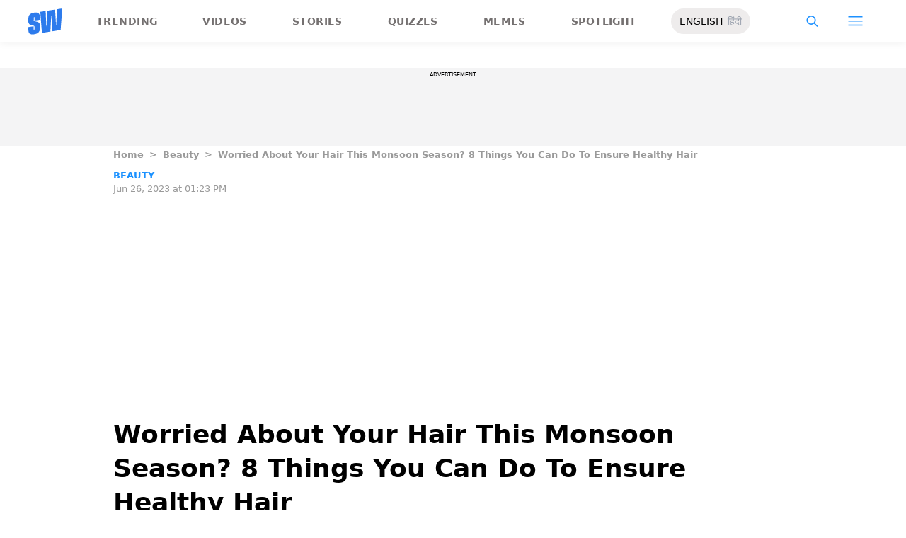

--- FILE ---
content_type: text/html; charset=utf-8
request_url: https://www.scoopwhoop.com/beauty/monsoon-hair-care-tips-st-botanica-shampoo/?ref=page_cat
body_size: 53545
content:
<!DOCTYPE html><html lang="en" translate="no"><head><meta charSet="utf-8"/><meta name="viewport" content="width=device-width"/><link rel="icon" type="image/png" sizes="32x32" href="https://www.scoopwhoop.com/englishsw-icon.ico/"/><script type="application/ld+json">{"@context":"https://schema.org","@type":"BreadcrumbList","itemListElement":[{"@type":"ListItem","position":1,"name":"Home","item":"https://www.scoopwhoop.com"},{"@type":"ListItem","position":2,"name":"Beauty","item":"https://www.scoopwhoop.com/category/beauty/"},{"@type":"ListItem","position":3,"name":"Worried About Your Hair This Monsoon Season? 8 Things You Can Do To Ensure Healthy Hair","item":""}]}</script><script type="application/ld+json">{"@context":"http://schema.org","@type":"NewsArticle","mainEntityofPage":{"@type":"WebPage","@id":"https://www.scoopwhoop.com/beauty/monsoon-hair-care-tips-st-botanica-shampoo/"},"headline":"Worried About Your Hair This Monsoon Season? 8 Things You Can Do To Ensure Healthy Hair","datePublished":"2023-06-26T13:23:01","dateModified":"2024-11-19T18:53:06","description":"If you constantly get worried about maintaining your hair during rainy weather, then this is for you. Most of us often deal with our hair going all frizzy due to rainwater and the humid environment [...]\n","image":{"@type":"ImageObject","url":"https://wp.scoopwhoop.com/wp-content/uploads/2023/06/4-6-1.png","width":1200,"height":667},"author":{"@type":"Person","name":"Nisha Singh","url":"https://www.scoopwhoop.com/author/nisha-singh"}}</script><link rel="amphtml" href="https://www.scoopwhoop.com/amp/beauty/monsoon-hair-care-tips-st-botanica-shampoo/"/><title>8 Things You Can Do To Ensure Healthy Hair This Monsoon</title><meta name="description" content="We have curated a list of eight things that you can do to ensure healthy hair this monsoon season. Don&#x27;t miss them."/><meta property="article:published_time" content="2023-06-26T07:53:01"/><meta property="article:modified_time" content="2024-11-19T13:23:06"/><meta property="og:site_name" content="ScoopWhoop"/><meta property="og:title" content="Worried About Your Hair This Monsoon Season? 8 Things You Can Do To Ensure Healthy Hair - ScoopWhoop"/><meta property="og:url" content="https://www.scoopwhoop.com/beauty/monsoon-hair-care-tips-st-botanica-shampoo/"/><meta property="og:description" content="If you constantly get worried about maintaining your hair during rainy weather, then this is for you. Most of us often deal with our hair going all frizzy due to rainwater and the humid environment [...]"/><meta property="og:image" content="https://wp.scoopwhoop.com/wp-content/uploads/2023/06/4-6-1.png"/><meta property="twitter:title" content="Worried About Your Hair This Monsoon Season? 8 Things You Can Do To Ensure Healthy Hair - ScoopWhoop"/><meta property="twitter:description" content="If you constantly get worried about maintaining your hair during rainy weather, then this is for you. Most of us often deal with our hair going all frizzy due to rainwater and the humid environment [...]"/><meta property="twitter:card" content="Summary"/><meta property="twitter:image" content="https://wp.scoopwhoop.com/wp-content/uploads/2023/06/4-6-1.png"/><meta property="twitter:url" content="https://www.scoopwhoop.com/beauty/monsoon-hair-care-tips-st-botanica-shampoo/"/><link rel="canonical" href="https://www.scoopwhoop.com/beauty/monsoon-hair-care-tips-st-botanica-shampoo/"/><meta name="robots" content=""/><meta property="og:image:url" content="https://wp.scoopwhoop.com/wp-content/uploads/2023/06/4-6-1.png"/><meta property="og:image:secure_url" content="https://wp.scoopwhoop.com/wp-content/uploads/2023/06/4-6-1.png"/><meta property="og:image:type" content="image/png"/><meta name="twitter:site" content="@ScoopWhoop"/><meta name="twitter:creator" content="@ScoopWhoop"/><meta name="twitter:domain" content="https://www.scoopwhoop.com"/><meta name="next-head-count" content="28"/><script src="https://jsc.mgid.com/site/1055324.js" async="" type="1955326bbe900e3052ebc579-text/javascript"></script><script async="" src="https://pagead2.googlesyndication.com/pagead/js/adsbygoogle.js?client=ca-pub-4341777985440300" crossorigin="anonymous" type="1955326bbe900e3052ebc579-text/javascript"></script><meta name="google-signin-client_id" content="286947471023-1gd3gh9mob8tslujirk4cbvgmg2eppr5.apps.googleusercontent.com"/><meta name="google-adsense-account" content="ca-pub-4341777985440300"/><meta name="sso_image" content="https://www.scoopwhoop.com/images/logo_bg.png"/><script async="" src="https://securepubads.g.doubleclick.net/tag/js/gpt.js" crossorigin="anonymous" type="1955326bbe900e3052ebc579-text/javascript"></script><script type="1955326bbe900e3052ebc579-text/javascript">
          window.googletag = window.googletag || {cmd: []};
          googletag.cmd.push(function() {
            googletag.pubads().enableSingleRequest();
            googletag.enableServices();
          });
        </script><meta property="fb:pages" content="110141895861579"/><meta name="google-site-verification" content="w-5K8RO4qUtBEZjM1qwB_3Waul01CrTH0UV_pZGN7mg"/><meta name="msvalidate.01" content="8677646C2CE716FE237A1E2DC9569AE8"/><meta name="theme-color" content="#ffec41"/><meta property="article:publisher" content="https://www.facebook.com/Scoopwhoop"/><script type="1955326bbe900e3052ebc579-text/javascript">
              var googletag = googletag || {};
              googletag.cmd = googletag.cmd || [];
              window.stpd = window.stpd || {que: []};
              window.dataLayer = window.dataLayer || [];
              window.ga = window.ga || function(){(ga.q=ga.q||[]).push(arguments)};ga.l=+new Date;
              function gtag(){dataLayer.push(arguments)};
              window._aaq = window._aaq || [];
              window.evars = {};
      
              (function() {
                if (typeof globalThis === 'object') return;
                Object.defineProperty(Object.prototype, '__magic__', {
                  get: function() {
                    return this;
                  },
                  configurable: true
                });
                __magic__.globalThis = __magic__; // lolwat
                delete Object.prototype.__magic__;
              }());
              window.requestIdleCallback = window.requestIdleCallback ||
                function (cb) {
                  return setTimeout(function () {
                    var start = Date.now();
                    cb({ 
                      didTimeout: false,
                      timeRemaining: function () {
                        return Math.max(0, 50 - (Date.now() - start));
                      }
                    });
                  }, 1);
                };
      
              window.cancelIdleCallback = window.cancelIdleCallback ||
                function (id) {
                  clearTimeout(id);
                };
              if (!Array.prototype["forEach"]) {
                Array.prototype.forEach = function (callback, thisArg) {
                  if (this == null) {
                    throw new TypeError("Array.prototype.forEach called on null or undefined");
                  }
                  var T, k;
                  var O = Object(this);
                  var len = O.length >>> 0;
                  if (typeof callback !== "function") {
                    throw new TypeError(callback + " is not a function");
                  }
                  if (arguments.length > 1) {
                    T = thisArg;
                  }
                  k = 0;
                  while (k < len) {
                    var kValue;
                    if (k in O) {
                      kValue = O[k];
                      callback.call(T, kValue, k, O);
                    }
                    k++;
                  }
                };
              }
              if(!NodeList.prototype.forEach) {
                NodeList.prototype.forEach = Array.prototype.forEach;
              }
      
      
              if (!Array.prototype.flat) {
                Object.defineProperty(Array.prototype, "flat", {
                  configurable: true,
                  value: function flat() {
                    var depth = isNaN(arguments[0]) ? 1 : Number(arguments[0]);
      
                    return depth
                      ? Array.prototype.reduce.call(
                          this,
                          function (acc, cur) {
                            if (Array.isArray(cur)) {
                              acc.push.apply(acc, flat.call(cur, depth - 1));
                            } else {
                              acc.push(cur);
                            }
      
                            return acc;
                          },
                          []
                        )
                      : Array.prototype.slice.call(this);
                  },
                  writable: true,
                });
              }
      
              if (!Array.prototype.flatMap) {
                Object.defineProperty(Array.prototype, "flatMap", {
                  configurable: true,
                  value: function flatMap() {
                    return Array.prototype.map.apply(this, arguments).flat();
                  },
                  writable: true,
                });
              }
      
              Promise.allSettled = function (promises) {
                return Promise.all(promises.map(function(p) {
                  return p.then(function(value){
                      return {
                        status: "fulfilled",
                        value,
                      };
                    }).catch(function(reason) {
                      return {
                        status: "rejected",
                        reason,
                      };
                    });
                }));
              };
        </script><script async="" src="https://pagead2.googlesyndication.com/pagead/js/adsbygoogle.js?client=ca-pub-4341777985440300" crossorigin="anonymous" type="1955326bbe900e3052ebc579-text/javascript"></script><script type="1955326bbe900e3052ebc579-text/javascript" defer="" src="https://sb.scorecardresearch.com/c2/31744522/cs.js"></script><script id="tag-manager-data-layer" type="1955326bbe900e3052ebc579-text/javascript">window.dataLayer = window.dataLayer || [];</script><link data-next-font="" rel="preconnect" href="/" crossorigin="anonymous"/><link rel="preload" href="/_next/static/css/d6a1daaf0eccb130.css" as="style"/><link rel="stylesheet" href="/_next/static/css/d6a1daaf0eccb130.css" data-n-g=""/><link rel="preload" href="/_next/static/css/7dd6aef63389018e.css" as="style"/><link rel="stylesheet" href="/_next/static/css/7dd6aef63389018e.css"/><noscript data-n-css=""></noscript><script defer="" nomodule="" src="/_next/static/chunks/polyfills-c67a75d1b6f99dc8.js" type="1955326bbe900e3052ebc579-text/javascript"></script><script defer="" src="/_next/static/chunks/199.a34f6a13e92e9ada.js" type="1955326bbe900e3052ebc579-text/javascript"></script><script defer="" src="/_next/static/chunks/147.518f2e215b57b29e.js" type="1955326bbe900e3052ebc579-text/javascript"></script><script defer="" src="/_next/static/chunks/26.90f1932ac1bb3e72.js" type="1955326bbe900e3052ebc579-text/javascript"></script><script src="/_next/static/chunks/webpack-0014f9f382a4e4bc.js" defer="" type="1955326bbe900e3052ebc579-text/javascript"></script><script src="/_next/static/chunks/framework-2c79e2a64abdb08b.js" defer="" type="1955326bbe900e3052ebc579-text/javascript"></script><script src="/_next/static/chunks/main-791800348e7f30cb.js" defer="" type="1955326bbe900e3052ebc579-text/javascript"></script><script src="/_next/static/chunks/pages/_app-0819daed81de5163.js" defer="" type="1955326bbe900e3052ebc579-text/javascript"></script><script src="/_next/static/chunks/33-2d38155507b45964.js" defer="" type="1955326bbe900e3052ebc579-text/javascript"></script><script src="/_next/static/chunks/483-bbbb2123da5bba10.js" defer="" type="1955326bbe900e3052ebc579-text/javascript"></script><script src="/_next/static/chunks/646-2ff4d698cbb88b5e.js" defer="" type="1955326bbe900e3052ebc579-text/javascript"></script><script src="/_next/static/chunks/pages/%5B...slug%5D-76003aebc102283a.js" defer="" type="1955326bbe900e3052ebc579-text/javascript"></script><script src="/_next/static/MLUehIVN2oZyNTwmrlf6G/_buildManifest.js" defer="" type="1955326bbe900e3052ebc579-text/javascript"></script><script src="/_next/static/MLUehIVN2oZyNTwmrlf6G/_ssgManifest.js" defer="" type="1955326bbe900e3052ebc579-text/javascript"></script><style id="__jsx-7ec6fdf2d9272603">.modal-close-icon.jsx-7ec6fdf2d9272603{position:absolute;width:15px;height:15px;-webkit-border-radius:50%;-moz-border-radius:50%;border-radius:50%;top:-19px;right:0;background-color:#fff;cursor:pointer}</style></head><body class="font-sans"><div id="__next"><div class="removeTransitions articleContainer overflow-x-hidden"><div class="relative h-24"><div class="sticky top-[35px]"><div class="sticky-header"><div class="stickynav-container"><div class="stickynav_left"><a href="/?ref=sticky_nav"><svg width="48" height="37" xmlns="http://www.w3.org/2000/svg"><g fill="#2D7BEC" fill-rule="nonzero"><path d="M48 0v.422c-.017.068-.045.134-.05.202-.146 1.864-.29 3.728-.433 5.592a15709.4 15709.4 0 00-.576 7.547c-.214 2.766-.43 5.531-.65 8.297l-.604 7.786c-.046.595-.055.585-.668.678-3.266.495-6.531.992-9.796 1.492-.502.076-1.004.146-1.535.224l-1.051-21.604-.326.062-1.109 21.927-11.94 1.82-2.353-29.71 7.566-1.15.992 21.61c.234.035.338-.03.35-.264.077-1.496.166-2.991.25-4.487l.39-6.864.471-8.16c.043-.739.089-1.478.134-2.23l10.79-1.645 1.264 21.588.326-.046.992-21.936L48 0zM16.268 15.937l-7.476 1.14v-.328-3.68c0-.12.006-.243-.011-.361-.034-.238-.103-.475-.392-.506-.286-.03-.537.08-.647.354a1.638 1.638 0 00-.108.585c-.01 1.096.01 2.192-.01 3.288-.013.677.288 1.162.896 1.407.503.203 1.046.327 1.581.436 1.191.242 2.35.571 3.484 1.013 1.44.56 2.242 1.624 2.605 3.049.117.458.18.928.187 1.4.022 1.578.036 3.158 0 4.735-.037 1.733-.45 3.364-1.568 4.758-1.023 1.277-2.394 2.045-3.933 2.542-1.838.594-3.73.896-5.665.778a7.701 7.701 0 01-1.943-.37c-1.75-.583-2.649-1.9-2.98-3.625A11.22 11.22 0 01.1 30.667C.074 29.3.091 27.932.092 26.565c0-.08.007-.159.012-.26l7.453-1.136v3.966c0 .12 0 .241.006.362.013.248.089.458.369.523.265.06.583-.082.679-.344.07-.193.103-.41.105-.616.01-1.086-.003-2.172.007-3.258.007-.646-.265-1.138-.87-1.355-.706-.252-1.438-.44-2.17-.612-1.012-.239-2.007-.516-2.965-.93-1.485-.639-2.232-1.813-2.56-3.307a3.306 3.306 0 01-.09-.687c-.013-2.209-.211-4.426.135-6.622.42-2.671 1.999-4.482 4.511-5.493 2.214-.891 4.528-1.265 6.92-1.058 2.528.22 4.167 1.772 4.5 4.278.103.773.116 1.562.129 2.344.02 1.185.005 2.37.005 3.577z"></path> </g></svg></a><ul class="stickynav_list"><li class=""><a href="/?ref=sticky_nav">Trending</a></li><li class=""><a href="/watch/?ref=sticky_nav">Videos</a></li><li class=""><a href="/read/?ref=sticky_nav">Stories</a></li><li class=""><a href="/play/?ref=sticky_nav">Quizzes</a></li><li class=""><a href="/laugh/?ref=sticky_nav">Memes</a></li><li class=""><a href="/spotlight/?ref=sticky_nav">Spotlight</a></li></ul><div class="langToggleAmpBtn bg-[#EEECEC] w-28 rounded-full text-sm px-3 py-2 flex justify-between items-center"><a class="text-black" href="/">ENGLISH</a><a class="text-gray-400" href="/category/hindi/">हिंदी</a></div></div><div><ul class="sticky-nav-icons items-center inline-flex"><li class="px-[5px] stickyNavSearchIcon"><button type="button" class="p-4"><img alt="search-icon" loading="lazy" width="17" height="16" decoding="async" data-nimg="1" style="color:transparent" src="/_next/static/media/searchIcon.6d872b76.svg"/></button><div class="fixed w-full h-full lg:w-screen lg:h-screen top-0 left-0 overflow-x-hidden bg-white transition-transform duration-300 ease-out z-[200]" style="transform:translateY(-100%);background:rgba(0, 0, 0, 0.6)"><div><div class="overlay_logo search_dropdown"><div class="flex justify-between max-w-[1100px] mx-auto"><div><svg width="70" height="52" fill="none"><path d="M70 0v.6c-.025.096-.065.191-.073.288-.213 2.65-.423 5.3-.632 7.95l-.84 10.73c-.312 3.934-.627 7.866-.947 11.798-.294 3.69-.588 7.38-.88 11.071-.069.846-.082.833-.975.964-4.763.704-9.525 1.41-14.287 2.121-.73.108-1.463.209-2.238.32l-1.533-30.719-.475.088-1.617 31.177-17.414 2.588-3.43-42.242 11.034-1.638 1.446 30.73c.342.048.493-.045.511-.378.112-2.126.242-4.253.365-6.379l.568-9.76c.228-3.868.457-7.735.687-11.602.063-1.05.13-2.101.195-3.173L55.2 2.197l1.844 30.695.476-.065 1.446-31.19L70 0z" fill="url(#smnav_linear)"></path><path d="M23.725 22.66l-10.903 1.62v-.465-5.232c0-.172.008-.345-.017-.514-.05-.339-.15-.675-.571-.72-.418-.043-.784.114-.944.503a2.28 2.28 0 0 0-.157.833c-.015 1.558.013 3.117-.015 4.674-.018.963.42 1.653 1.307 2.002.734.289 1.525.464 2.306.619 1.737.344 3.427.813 5.08 1.44 2.101.798 3.27 2.31 3.8 4.336.17.651.261 1.32.272 1.991.033 2.244.052 4.49.001 6.733-.056 2.463-.658 4.782-2.287 6.765-1.492 1.816-3.492 2.908-5.736 3.615-2.68.843-5.438 1.273-8.261 1.105a11.483 11.483 0 0 1-2.833-.526c-2.553-.83-3.864-2.702-4.348-5.154a15.573 15.573 0 0 1-.271-2.68c-.04-1.944-.014-3.89-.014-5.833 0-.113.01-.226.018-.37l10.869-1.616V41.426c0 .172 0 .343.009.515.019.353.129.651.537.743.386.087.85-.115.99-.488.103-.275.15-.583.153-.877.015-1.544-.004-3.088.011-4.632.01-.918-.386-1.618-1.27-1.926-1.028-.359-2.096-.627-3.162-.871-1.478-.34-2.928-.733-4.326-1.32C1.798 31.66.71 29.99.231 27.865c-.072-.32-.13-.65-.131-.976-.02-3.142-.308-6.294.196-9.417.613-3.798 2.915-6.373 6.58-7.81 3.228-1.267 6.602-1.799 10.09-1.504 3.687.312 6.078 2.519 6.563 6.082.15 1.1.168 2.22.188 3.333.03 1.685.008 3.37.008 5.086z" fill="url(#smnav1_linear)"></path><defs><linearGradient id="smnav_linear" x1="-6.087" y1="-13" x2="44.03" y2="51.538" gradientUnits="userSpaceOnUse"><stop stop-color="#FFEC41"></stop><stop offset="1" stop-color="#FFB341"></stop></linearGradient><linearGradient id="smnav1_linear" x1="-12.174" y1="6.5" x2="10.013" y2="52.931" gradientUnits="userSpaceOnUse"><stop stop-color="#FFEC41"></stop><stop offset="1" stop-color="#FFB341"></stop></linearGradient><linearGradient x1="-6.087" x2="45.71" y1="-13.352" y2="51.592" gradientUnits="userSpaceOnUse" id="profileDropdownGradient"><stop stop-color="#1B91FF"></stop><stop offset=".99" stop-color="#9F49E3"></stop></linearGradient></defs></svg></div><div class="flex-1 pl-[22px] pr-[100px]"><div class="flex"><form id="searchForm" method="GET" action="/" class="flex w-full items-center"><label for="search" class="flex-1"><input class="outline-0 bg-[#f8f7f7] border-[0.5px] border-solid border-[#e4e4e4] w-full rounded-[4px] p-[11px]" type="text" name="s" aria-label="search" id="searchInput"/></label><button type="submit" class="m1 cursor-pointer p-[10px]"><img alt="search-with-downarrow-icon" loading="lazy" width="36" height="41" decoding="async" data-nimg="1" style="color:transparent" src="/_next/static/media/searchWithDownArrow.03d1d626.svg"/></button></form></div></div><div class="menu_icon"><div class="m2"><button type="button"><img alt="close-icon" loading="lazy" width="17" height="16" decoding="async" data-nimg="1" style="color:transparent" src="/_next/static/media/closeIcon.dee50c4b.svg"/></button></div></div></div></div></div></div></li><li class="px-[5px] stickyNavHamIcon"><button type="button" class="p-4"><img alt="hamburger-icon" loading="lazy" width="21" height="14" decoding="async" data-nimg="1" style="color:transparent" src="/_next/static/media/hamburgerIcon.e3670b59.svg"/></button><div class="fixed w-full h-full lg:w-screen lg:h-screen top-0 left-0 overflow-x-hidden bg-white transition-transform duration-300 ease-out z-[200]" style="transform:translateY(-100%);background:linear-gradient(108.34deg,#ffb341 1.02%,#ff2272 99.43%)"><div class="overlay_logo "><div class="flex justify-between max-w-[1100px] mx-auto"><div><a class="cursor-pointer" href="/?ref=nav_top"><svg width="70" height="52" fill="none"><path d="M70 0v.6c-.025.096-.065.191-.073.288-.213 2.65-.423 5.3-.632 7.95l-.84 10.73c-.312 3.934-.627 7.866-.947 11.798-.294 3.69-.588 7.38-.88 11.071-.069.846-.082.833-.975.964-4.763.704-9.525 1.41-14.287 2.121-.73.108-1.463.209-2.238.32l-1.533-30.719-.475.088-1.617 31.177-17.414 2.588-3.43-42.242 11.034-1.638 1.446 30.73c.342.048.493-.045.511-.378.112-2.126.242-4.253.365-6.379l.568-9.76c.228-3.868.457-7.735.687-11.602.063-1.05.13-2.101.195-3.173L55.2 2.197l1.844 30.695.476-.065 1.446-31.19L70 0z" fill="url(#smnav_linear)"></path><path d="M23.725 22.66l-10.903 1.62v-.465-5.232c0-.172.008-.345-.017-.514-.05-.339-.15-.675-.571-.72-.418-.043-.784.114-.944.503a2.28 2.28 0 0 0-.157.833c-.015 1.558.013 3.117-.015 4.674-.018.963.42 1.653 1.307 2.002.734.289 1.525.464 2.306.619 1.737.344 3.427.813 5.08 1.44 2.101.798 3.27 2.31 3.8 4.336.17.651.261 1.32.272 1.991.033 2.244.052 4.49.001 6.733-.056 2.463-.658 4.782-2.287 6.765-1.492 1.816-3.492 2.908-5.736 3.615-2.68.843-5.438 1.273-8.261 1.105a11.483 11.483 0 0 1-2.833-.526c-2.553-.83-3.864-2.702-4.348-5.154a15.573 15.573 0 0 1-.271-2.68c-.04-1.944-.014-3.89-.014-5.833 0-.113.01-.226.018-.37l10.869-1.616V41.426c0 .172 0 .343.009.515.019.353.129.651.537.743.386.087.85-.115.99-.488.103-.275.15-.583.153-.877.015-1.544-.004-3.088.011-4.632.01-.918-.386-1.618-1.27-1.926-1.028-.359-2.096-.627-3.162-.871-1.478-.34-2.928-.733-4.326-1.32C1.798 31.66.71 29.99.231 27.865c-.072-.32-.13-.65-.131-.976-.02-3.142-.308-6.294.196-9.417.613-3.798 2.915-6.373 6.58-7.81 3.228-1.267 6.602-1.799 10.09-1.504 3.687.312 6.078 2.519 6.563 6.082.15 1.1.168 2.22.188 3.333.03 1.685.008 3.37.008 5.086z" fill="url(#smnav1_linear)"></path><defs><linearGradient id="smnav_linear" x1="-6.087" y1="-13" x2="44.03" y2="51.538" gradientUnits="userSpaceOnUse"><stop stop-color="#FFEC41"></stop><stop offset="1" stop-color="#FFB341"></stop></linearGradient><linearGradient id="smnav1_linear" x1="-12.174" y1="6.5" x2="10.013" y2="52.931" gradientUnits="userSpaceOnUse"><stop stop-color="#FFEC41"></stop><stop offset="1" stop-color="#FFB341"></stop></linearGradient><linearGradient x1="-6.087" x2="45.71" y1="-13.352" y2="51.592" gradientUnits="userSpaceOnUse" id="profileDropdownGradient"><stop stop-color="#1B91FF"></stop><stop offset=".99" stop-color="#9F49E3"></stop></linearGradient></defs></svg></a></div><div class="menu_icon"><div class="m1"><img alt="hamburger" loading="lazy" width="20" height="31" decoding="async" data-nimg="1" style="color:transparent" src="/_next/static/media/hamburgerWithDownArrow.42776837.svg"/></div><div class="m2"><button type="button"><img alt="close-icon" loading="lazy" width="17" height="16" decoding="async" data-nimg="1" style="color:transparent" src="/_next/static/media/closeIcon.dee50c4b.svg"/></button></div></div></div></div><div class="container"><div class="mb-8"><div class="pt-[30px]"><div class=" leading-tight  flex items-center  mb-[30px]"><span><img alt="userIcon" loading="lazy" width="18" height="16" decoding="async" data-nimg="1" style="color:transparent" src="/_next/static/media/userIcon.7e4a77f4.svg"/></span><button type="button" class="pl-3 text-white">Sign In</button></div><div class="flex "><div class="relative flex-1 w-1/2 pr-[34px]  after:w-[1px] after:h-[70%] after:top-[40px] after:absolute after:bg-white after:bottom-0 after:opacity-[0.5] after:right-0"><div class="flex items-center  mb-[14px]"><h2 class="tracking-[.41em] text-[13px] font-bold text-white mr-2">CATEGORIES</h2><span class="h-[1px] bg-white flex-1"></span></div><div class=" flex flex-wrap justify-between category_items"><div class="w-1/3"><a class="hover:scale-[1.05] transition-transform" role="presentation" href="/category/news/?ref=nav_links">Viral</a></div><div class="w-1/3"><a class="hover:scale-[1.05] transition-transform" role="presentation" href="/category/entertainment/?ref=nav_links">Entertainment</a></div><div class="w-1/3"><a class="hover:scale-[1.05] transition-transform" role="presentation" href="/category/humor/?ref=nav_links">Humor</a></div><div class="w-1/3"><a class="hover:scale-[1.05] transition-transform" role="presentation" href="/category/opinion/?ref=nav_links">Opinion</a></div><div class="w-1/3"><a class="hover:scale-[1.05] transition-transform" role="presentation" href="/category/food/?ref=nav_links">Food</a></div><div class="w-1/3"><a class="hover:scale-[1.05] transition-transform" role="presentation" href="/category/travel/?ref=nav_links">Travel</a></div><div class="w-1/3"><a class="hover:scale-[1.05] transition-transform" role="presentation" href="/category/women/?ref=nav_links">Women</a></div><div class="w-1/3"><a class="hover:scale-[1.05] transition-transform" role="presentation" href="/category/lgbt/?ref=nav_links">LGBTQIA</a></div><div class="w-1/3"><a class="hover:scale-[1.05] transition-transform" role="presentation" href="/category/animals/?ref=nav_links">Animals</a></div><div class="w-1/3"><a class="hover:scale-[1.05] transition-transform" role="presentation" href="/category/relationships/?ref=nav_links">Sex &amp; Relationships</a></div><div class="w-1/3"><a class="hover:scale-[1.05] transition-transform" role="presentation" href="/category/culture/?ref=nav_links">Culture</a></div><div class="w-1/3"><a class="hover:scale-[1.05] transition-transform" role="presentation" href="/category/sports/?ref=nav_links">Sports</a></div><div class="w-1/3"><a class="hover:scale-[1.05] transition-transform" role="presentation" href="/category/tech/?ref=nav_links">Tech</a></div><div class="w-1/3"><a class="hover:scale-[1.05] transition-transform" role="presentation" href="/category/men/?ref=nav_links">Men</a></div><div class="w-1/3"><a class="hover:scale-[1.05] transition-transform" role="presentation" href="/category/health/?ref=nav_links">Health</a></div><div class="w-1/3"><a class="hover:scale-[1.05] transition-transform" role="presentation" href="/category/bigg-boss/?ref=nav_links">Bigg Boss</a></div></div></div><div class="flex-1 w-1/2 pl-[34px]"><div class="flex items-center   mb-[14px]"><h2 class="tracking-[.41em] text-[13px] pr-4 font-bold text-white">OUR CHANNELS</h2><span class="h-[1px] bg-white flex-1"></span></div><div class="flex justify-evenly items-center h-[90%]"><a target="_blank" href="https://hindi.scoopwhoop.com/?ref=scoopwhoop&amp;utm_source=scoopwhoop&amp;utm_medium=desktop" rel="noreferrer"><div class="w-20 h-20 relative"><img alt="SW Hindi" loading="lazy" decoding="async" data-nimg="fill" class="object-cover" style="position:absolute;height:100%;width:100%;left:0;top:0;right:0;bottom:0;color:transparent" src="/_next/static/media/sw_hindi.40fd7a47.svg"/></div></a><a target="_blank" href="https://www.youtube.com/channel/UC7lmZqhJeTzeQQkqNvfmjqw" rel="noreferrer"><div class="w-20 h-20 relative"><img alt="OK Tested" loading="lazy" decoding="async" data-nimg="fill" class="object-cover" style="position:absolute;height:100%;width:100%;left:0;top:0;right:0;bottom:0;color:transparent" src="/_next/static/media/ok_tested.58dc2292.svg"/></div></a><a target="_blank" href="https://www.youtube.com/user/scoopwhoopvideos" rel="noreferrer"><div class="w-20 h-20 relative"><img alt="SW Sketches" loading="lazy" decoding="async" data-nimg="fill" class="object-cover" style="position:absolute;height:100%;width:100%;left:0;top:0;right:0;bottom:0;color:transparent" src="/_next/static/media/sw_ske.102ee47c.svg"/></div></a><a target="_blank" href="https://www.vagabomb.com/?ref=scoopwhoop&amp;utm_source=scoopwhoop&amp;utm_medium=desktop" rel="noreferrer"><div class="w-20 h-20 relative"><img alt="Vagabomb" loading="lazy" decoding="async" data-nimg="fill" class="object-cover" style="position:absolute;height:100%;width:100%;left:0;top:0;right:0;bottom:0;color:transparent" src="/_next/static/media/vb.676f3863.svg"/></div></a></div></div></div></div></div></div><div class="container"><a class="flex mt-4 hover:scale-105 transition-transform float-right text-xl leading-4 pr-2" href="/all_shows/?ref=nav_show"><div class="pr-2 text-white">View All</div><img alt="arrow-icon" loading="lazy" width="17" height="13" decoding="async" data-nimg="1" style="color:transparent" src="/_next/static/media/arrowIcon.ed096e20.svg"/></a></div><div class="container"><div class="flex justify-between flex-wrap w-[70%] tracking-[.235em]"><a class="w-[33%] mb-[10px] hover:scale-[1.05] transition-transform text-sm text-white" href="/about/?ref=nav_links">ABOUT US</a><a class="w-[33%] mb-[10px] hover:scale-[1.05] transition-transform text-sm text-white" href="/contact/?ref=nav_links">CONTACT US</a><a class="w-[33%] mb-[10px] hover:scale-[1.05] transition-transform text-sm text-white" href="/advertise/?ref=nav_links">ADVERTISE WITH US</a><a target="_blank" class="w-[33%] mb-[10px] hover:scale-[1.05] transition-transform text-sm text-white" href="https://recruiterflow.com/scoopwhoop/jobs">CAREERS</a><a class="w-[33%] mb-[10px] hover:scale-[1.05] transition-transform text-sm text-white" href="/privacy-policy/?ref=nav_links">PRIVACY POLICY</a><a class="w-[33%] mb-[10px] hover:scale-[1.05] transition-transform text-sm text-white" href="/terms-and-conditions/?ref=nav_links">TERMS AND CONDITIONS</a></div></div></div></li></ul></div></div><span style="transform:translateX(-100%)" class="absolute bg-[#ffec41] h-[3px] w-full bottom-0 "></span></div></div></div><div class="desktopHeaderWrapper relative z-20"></div><div class="pb-20 lg:pb-0"><div class="container"></div><div style="display:contents" class="relative google-ads-outer"><div class="jsx-7ec6fdf2d9272603 min-h-[110px] min-w-full bg-zinc-100 pt-1"><div style="font-size:8px" class="jsx-7ec6fdf2d9272603 uppercase text-center m-0 left-0 right-0 pb-1 ">ADVERTISEMENT</div><div id="article-detail-desktop-atf" class="jsx-7ec6fdf2d9272603 gpt-ads w-full mx-auto  justify-center flex"></div></div></div><div class="relative fix-sticky-sides"><div class="container"><div class="lg:px-0"><div class="px-4 lg:px-0"><ul class="contents my-4"><li class="contents text-[13px] leading-5 font-bold text-[#9a9a9a] capitalize"><a href="/?ref=page_article">Home</a></li><li class="contents text-[13px] leading-5 font-bold text-[#9a9a9a] capitalize"><span class="mr-2 ml-2">&gt;</span><a href="/category/beauty/?ref=page_article">Beauty</a></li><li class="contents text-[13px] leading-5 font-bold text-[#9a9a9a] capitalize"><span class="mr-2 ml-2">&gt;</span><span>Worried About Your Hair This Monsoon Season? 8 Things You Can Do To Ensure Healthy Hair</span></li></ul><div class=""><p class="article-tags"><a href="/category/beauty/?ref=page_article">Beauty</a></p><p class="article-published">Jun 26, 2023 at 01:23 PM</p></div><div class="article-title"><h1>Worried About Your Hair This Monsoon Season? 8 Things You Can Do To Ensure Healthy Hair</h1></div><div class="article-author"><a href="/author/nisha-singh/?ref=page_article">Nisha Singh</a></div><div class="my-6 flex"><div class="articleSocialBtns border-[1px] border-[#e0dcdc] border-r-0"><button type="button" class="fb py-2 px-3 inline-flex items-center border-r-[1px] border-r-[#e0dcdc] socialIconArticle"><img alt="fb-icon" loading="lazy" width="18" height="18" decoding="async" data-nimg="1" style="color:transparent" src="/_next/static/media/facebookIcon.dfe990f6.svg"/></button><button type="button" class="twitter py-2 px-3 inline-flex items-center border-r-[1px] border-r-[#e0dcdc] socialIconArticle"><img alt="twitter-icon" loading="lazy" width="18" height="18" decoding="async" data-nimg="1" style="color:transparent" src="/_next/static/media/twitterIcon.9835f97e.svg"/></button><button type="button" class="whatsapp py-2 px-3 inline-flex items-center border-r-[1px] border-r-[#e0dcdc] socialIconArticle"><img alt="whatsapp-icon" loading="lazy" width="18" height="18" decoding="async" data-nimg="1" style="color:transparent" src="/_next/static/media/whatsappIcon.ab795d41.svg"/></button><button type="button" class="clipboard py-2 px-3 inline-flex items-center border-r-[1px] border-r-[#e0dcdc] socialIconArticle"><img alt="clipboard-icon" loading="lazy" width="18" height="18" decoding="async" data-nimg="1" style="color:transparent" src="/_next/static/media/clipboardIcon.55a48cbe.svg"/></button></div></div></div><div class="flex"><div class="article-content w-full lg:w-[67%]  md:pr-4 md:border-[#e1e1e1]  lg:pr-4 lg:border-[#e1e1e1] md:border-r lg:border-r"><div id="articleBody" class="px-4 lg:px-0 article-body break-words "><p>If you constantly get worried about maintaining your hair during rainy weather, then this is for you. Most of us often deal with our hair going all frizzy due to rainwater and the humid environment around us. It takes quite an effort to ensure that your hair remains smooth and shiny during that time. Now that we have monsoon season in India, it’s time to do some work on your hair.</p><div id="v-scoopwhoop"></div><div class="relative mb-36">
<!-- -->



<figure class="wp-block-image size-large"><img loading="lazy" decoding="async" class="wp-image-660330" alt="" src="https://wp.scoopwhoop.com/wp-content/uploads/2023/06/monsoon.jpg?w=1024" height="853" width="1280"/><figcaption class="wp-element-caption">Source: Pixabay</figcaption></figure>



<h2 class="wp-block-heading">Here are eight things you can do to ensure healthy hair this monsoon:</h2>



<h2 class="wp-block-heading">1. Trim your hair on regular intervals</h2>



<div id="prisim-ad"></div><p>Yep! Your hair requires trimming regularly. Don’t miss it. Trimming makes the tips of the hair healthy. Chop, chop, and chop.</p>



<figure class="wp-block-image size-full"><img loading="lazy" decoding="async" class="wp-image-660332" alt="" src="https://wp.scoopwhoop.com/wp-content/uploads/2023/06/1-10.jpg" height="623" width="945"/><figcaption class="wp-element-caption">Source: Pexels</figcaption></figure>



<h2 class="wp-block-heading">2. Apply aloe vera gel mask</h2>



<p>Applying aloe vera gel on your scalp is a great option to keep your hair healthy due to its anti-inflammatory properties. Keep the mask for 5 minutes once a week before hair wash.</p>



<figure class="wp-block-image size-full is-resized"><img loading="lazy" decoding="async" style="width:836px;height:558px" class="wp-image-660337" alt="" src="https://wp.scoopwhoop.com/wp-content/uploads/2023/06/2-7.jpg" height="427" width="640"/><figcaption class="wp-element-caption">Source: Pixabay</figcaption></figure>



<h2 class="wp-block-heading">3. Put hair oil twice a week</h2>



<p>Don’t forget to apply hair oil on your scalp during this season. Opt for a oil massage twice a week to stimulate hair growth and keep your tresses healthy. You can either put it overnight or a few hours before washing your hair.</p>



<figure class="wp-block-image size-full is-resized"><img loading="lazy" decoding="async" style="width:835px;height:557px" class="wp-image-660343" alt="" src="https://wp.scoopwhoop.com/wp-content/uploads/2023/06/3-7.jpg" height="408" width="612"/><figcaption class="wp-element-caption">Source: iStock</figcaption></figure>



<h2 class="wp-block-heading">4. Use an anti-dandruff shampoo</h2>



<div data-type="_mgwidget" data-widget-id="1865951"></div><script type="1955326bbe900e3052ebc579-text/javascript">(function(w,q){w[q]=w[q]||[];w[q].push(["_mgc.load"])})(window,"_mgq");</script><p>Monsoon season makes your scalp itchy at times and this is why you must go for an <a rel="noreferrer noopener" target="_blank" href="https://www.organicharvest.in/buy/hair-care/organic-hair-shampoo/anti-dandruff-shampoo">anti-dandruff shampoo</a> to avoid getting visible flakes. If you have dandruff issues, buy a <a rel="noreferrer noopener" target="_blank" data-id="https://www.stbotanica.com/product/stbotanica-anti-dandruff-pre-biotic-shampoo-300ml-reduces-flakes-soothes-itchy-scalp.html" data-type="URL" href="https://www.stbotanica.com/product/stbotanica-anti-dandruff-pre-biotic-shampoo-300ml-reduces-flakes-soothes-itchy-scalp.html">St. Botanica anti-dandruff shampoo</a>. It’s a pre-biotic shampoo which helps in fighting dandruff-causing germs. Adding its <a rel="noreferrer noopener" target="_blank" data-id="https://www.stbotanica.com/product/stbotanica-anti-dandruff-pre-biotic-conditioner-200ml-fights-dryness-frizz-controls-dandruff.html" data-type="URL" href="https://www.stbotanica.com/product/stbotanica-anti-dandruff-pre-biotic-conditioner-200ml-fights-dryness-frizz-controls-dandruff.html">conditioner</a> to your hair routine will show great results.</p>



<div style="display:contents" class="relative google-ads-outer"><div class="jsx-7ec6fdf2d9272603 min-h-[80px] min-w-full"><div style="font-size:8px" class="jsx-7ec6fdf2d9272603 uppercase text-center m-0 left-0 right-0 pb-1 ">ADVERTISEMENT</div><div id="article-detail-ad-29" class="jsx-7ec6fdf2d9272603 gpt-ads w-full mx-auto  flex justify-center"></div></div></div><div data-type="_mgwidget" data-widget-id="1865951"></div><script type="1955326bbe900e3052ebc579-text/javascript">(function(w,q){w[q]=w[q]||[];w[q].push(["_mgc.load"])})(window,"_mgq");</script><figure class="wp-block-image size-full is-resized"><img loading="lazy" decoding="async" style="width:840px;height:840px" class="wp-image-660354" alt="" src="https://wp.scoopwhoop.com/wp-content/uploads/2023/06/STBOT1074-4_1.jpg" height="800" width="800"/><figcaption class="wp-element-caption">Source: St. Botanica’s website</figcaption></figure>



<h2 class="wp-block-heading">5. Go for hair spa</h2>



<p>Get an appointment for hair spa at your local salon. Hair spa session gives relaxation to your tresses and it is a go-to option for someone who has frizzy hair in monsoon.</p>



<figure class="wp-block-image size-full is-resized"><img loading="lazy" decoding="async" style="width:826px;height:578px" class="wp-image-660361" alt="" src="https://wp.scoopwhoop.com/wp-content/uploads/2023/06/5-11.png" height="430" width="615"/><figcaption class="wp-element-caption">Source: Bodycraft</figcaption></figure>



<h2 class="wp-block-heading">6. Dry your wet hair especially when you are drenched in rain</h2>



<p>If you ever get drenched in rain, always dry your locks as the rainwater being slightly acidic may disrupt the natural pH level of your hair. Dampen your tresses with soft micro-fiber towel and dry them in natural sunlight.</p>



<figure class="wp-block-image size-full is-resized"><img loading="lazy" decoding="async" style="width:845px;height:698px" class="wp-image-660362" alt="" src="https://wp.scoopwhoop.com/wp-content/uploads/2023/06/6-2.jpg" height="620" width="751"/><figcaption class="wp-element-caption">Source: Dermstore</figcaption></figure>



<h2 class="wp-block-heading">7. Drink plenty of water</h2>



<p>And of course, needless to mention, drink a lot of water as it promotes healthy hair. Water nourishes the scalp and keeps your hair hydrated. Drink at least 7-8 glasses of water daily.</p>



<div style="display:contents" class="relative google-ads-outer"><div class="jsx-7ec6fdf2d9272603 min-h-[80px] min-w-full"><div style="font-size:8px" class="jsx-7ec6fdf2d9272603 uppercase text-center m-0 left-0 right-0 pb-1 ">ADVERTISEMENT</div><div id="article-detail-ad-47" class="jsx-7ec6fdf2d9272603 gpt-ads w-full mx-auto  flex justify-center"></div></div></div><div data-type="_mgwidget" data-widget-id="1865951"></div><script type="1955326bbe900e3052ebc579-text/javascript">(function(w,q){w[q]=w[q]||[];w[q].push(["_mgc.load"])})(window,"_mgq");</script><figure class="wp-block-image size-large"><img loading="lazy" decoding="async" class="wp-image-660364" alt="" src="https://wp.scoopwhoop.com/wp-content/uploads/2023/06/7.jpg?w=1024" height="5120" width="7680"/><figcaption class="wp-element-caption">Source: Pexels</figcaption></figure>



<h2 class="wp-block-heading">8. Let your tresses breathe</h2>



<p>If you constantly tie your hair in a ponytail or bun, then we suggest you to avoid it. Let your hair breathe as tying them quite often can lead to sweat in the scalp and thus damaging your tresses.</p>



<figure class="wp-block-image size-full is-resized"><img loading="lazy" decoding="async" style="width:835px;height:557px" class="wp-image-660366" alt="" src="https://wp.scoopwhoop.com/wp-content/uploads/2023/06/8-1.jpg" height="450" width="675"/><figcaption class="wp-element-caption">Source: Fashion Buzzer</figcaption></figure>



<p>Thank us later!</p>
</div></div><div class="px-4 lg:px-0"><a class="border-[#757575] border-solid border inline-block text-sm m-1 py-1 px-4 capitalize no-underline rounded-2xl text-[#484848] " href="/tag/hair/"><small>Hair</small></a><a class="border-[#757575] border-solid border inline-block text-sm m-1 py-1 px-4 capitalize no-underline rounded-2xl text-[#484848] " href="/tag/monsoon/"><small>monsoon</small></a><a class="border-[#757575] border-solid border inline-block text-sm m-1 py-1 px-4 capitalize no-underline rounded-2xl text-[#484848] " href="/tag/st-botanica/"><small>St. Botanica</small></a></div><div class="px-4 lg:px-0 my-6 flex"><div class="articleSocialBtns border-[1px] border-[#e0dcdc] border-r-0"><button type="button" class="fb py-2 px-3 inline-flex items-center border-r-[1px] border-r-[#e0dcdc] socialIconArticle"><img alt="fb-icon" loading="lazy" width="18" height="18" decoding="async" data-nimg="1" style="color:transparent" src="/_next/static/media/facebookIcon.dfe990f6.svg"/></button><button type="button" class="twitter py-2 px-3 inline-flex items-center border-r-[1px] border-r-[#e0dcdc] socialIconArticle"><img alt="twitter-icon" loading="lazy" width="18" height="18" decoding="async" data-nimg="1" style="color:transparent" src="/_next/static/media/twitterIcon.9835f97e.svg"/></button><button type="button" class="whatsapp py-2 px-3 inline-flex items-center border-r-[1px] border-r-[#e0dcdc] socialIconArticle"><img alt="whatsapp-icon" loading="lazy" width="18" height="18" decoding="async" data-nimg="1" style="color:transparent" src="/_next/static/media/whatsappIcon.ab795d41.svg"/></button><button type="button" class="clipboard py-2 px-3 inline-flex items-center border-r-[1px] border-r-[#e0dcdc] socialIconArticle"><img alt="clipboard-icon" loading="lazy" width="18" height="18" decoding="async" data-nimg="1" style="color:transparent" src="/_next/static/media/clipboardIcon.55a48cbe.svg"/></button></div></div><div style="display:contents" class="relative google-ads-outer"><div class="jsx-7ec6fdf2d9272603 min-h-[50px] py-4"><div id="article-detail-desktop-rhs-3" class="jsx-7ec6fdf2d9272603 gpt-ads w-full mx-auto   flex justify-center"></div></div></div><div class="px-4 lg:px-0"><div><div data-type="_mgwidget" data-widget-id="1647697"></div><div data-type="_mgwidget" data-widget-id="1865952"></div><script type="1955326bbe900e3052ebc579-text/javascript">(function(w,q){w[q]=w[q]||[];w[q].push(["_mgc.load"])})(window,"_mgq");</script><div class="flex items-center pb-4"><div class="bg-[#ffec41] h-px lg:w-[60%] flex-1 lg:hidden"></div><div class="text-[#1b91ff] font-bold text-base"><div class="lg:ml-0 mx-2 my-6 lg:text-xs text-base  lg:tracking-[.31em] lg:uppercase uppercase">Top picks for you</div></div><div class="bg-[#ffec41] h-px lg:w-[60%] flex-1"></div></div><div class="topPicksForYou  mb-5 lg:shadow-none shadow-[0_0_7px_rgba(0,0,0,0.15)]"><div class="flex flex-row-reverse lg:flex-row"><div class="imageWrapper"><div class="relative w-32 h-full lg:w-96 lg:max-w-[340px] "><a href="/fashion/buzz-cut/?ref=article_ymal"><img alt="30 Best Buzz Cut For Men &amp; Women That Are Too Cool For School" loading="lazy" decoding="async" data-nimg="fill" class="object-cover" style="position:absolute;height:100%;width:100%;left:0;top:0;right:0;bottom:0;color:transparent" sizes="100vw" srcSet="/_next/image/?url=https%3A%2F%2Fwp.scoopwhoop.com%2Fwp-content%2Fuploads%2F2023%2F07%2F12-7.png&amp;w=640&amp;q=75 640w, /_next/image/?url=https%3A%2F%2Fwp.scoopwhoop.com%2Fwp-content%2Fuploads%2F2023%2F07%2F12-7.png&amp;w=750&amp;q=75 750w, /_next/image/?url=https%3A%2F%2Fwp.scoopwhoop.com%2Fwp-content%2Fuploads%2F2023%2F07%2F12-7.png&amp;w=828&amp;q=75 828w, /_next/image/?url=https%3A%2F%2Fwp.scoopwhoop.com%2Fwp-content%2Fuploads%2F2023%2F07%2F12-7.png&amp;w=1080&amp;q=75 1080w, /_next/image/?url=https%3A%2F%2Fwp.scoopwhoop.com%2Fwp-content%2Fuploads%2F2023%2F07%2F12-7.png&amp;w=1200&amp;q=75 1200w, /_next/image/?url=https%3A%2F%2Fwp.scoopwhoop.com%2Fwp-content%2Fuploads%2F2023%2F07%2F12-7.png&amp;w=1920&amp;q=75 1920w, /_next/image/?url=https%3A%2F%2Fwp.scoopwhoop.com%2Fwp-content%2Fuploads%2F2023%2F07%2F12-7.png&amp;w=2048&amp;q=75 2048w, /_next/image/?url=https%3A%2F%2Fwp.scoopwhoop.com%2Fwp-content%2Fuploads%2F2023%2F07%2F12-7.png&amp;w=3840&amp;q=75 3840w" src="/_next/image/?url=https%3A%2F%2Fwp.scoopwhoop.com%2Fwp-content%2Fuploads%2F2023%2F07%2F12-7.png&amp;w=3840&amp;q=75"/></a></div></div><div class="p-4 lg:leading-6 leading-3"><a class="category lg:text-[13px] text-[11px] font-bold uppercase " href="/category/fashion/?ref=article_ymal">Fashion</a><div><a class="title  text-[#484848] text-base lg:font-bold font-medium m-0 leading-5" href="/fashion/buzz-cut/?ref=article_ymal">30 Best Buzz Cut For Men &amp; Women That Are Too Cool For School</a></div><a class="mt-2 block text-[#1b91ff] text-xs" href="/author/manya-ailawadi/?ref=article_ymal">Manya Ailawadi</a><span class="text-[#898989] text-[11px]">almost 2 years ago<!-- --> | <!-- -->15 min read</span></div></div></div><div class="topPicksForYou  mb-5 lg:shadow-none shadow-[0_0_7px_rgba(0,0,0,0.15)]"><div class="flex flex-row-reverse lg:flex-row"><div class="imageWrapper"><div class="relative w-32 h-full lg:w-96 lg:max-w-[340px] "><a href="/beauty/ingredients-bad-for-hair/?ref=article_ymal"><img alt="Dermat Lists 14 Ingredients That People Think Are Good For Their Hair But Are Actually Harmful" loading="lazy" decoding="async" data-nimg="fill" class="object-cover" style="position:absolute;height:100%;width:100%;left:0;top:0;right:0;bottom:0;color:transparent" sizes="100vw" srcSet="/_next/image/?url=https%3A%2F%2Fwp.scoopwhoop.com%2Fwp-content%2Fuploads%2F2023%2F09%2F10-1-2.png&amp;w=640&amp;q=75 640w, /_next/image/?url=https%3A%2F%2Fwp.scoopwhoop.com%2Fwp-content%2Fuploads%2F2023%2F09%2F10-1-2.png&amp;w=750&amp;q=75 750w, /_next/image/?url=https%3A%2F%2Fwp.scoopwhoop.com%2Fwp-content%2Fuploads%2F2023%2F09%2F10-1-2.png&amp;w=828&amp;q=75 828w, /_next/image/?url=https%3A%2F%2Fwp.scoopwhoop.com%2Fwp-content%2Fuploads%2F2023%2F09%2F10-1-2.png&amp;w=1080&amp;q=75 1080w, /_next/image/?url=https%3A%2F%2Fwp.scoopwhoop.com%2Fwp-content%2Fuploads%2F2023%2F09%2F10-1-2.png&amp;w=1200&amp;q=75 1200w, /_next/image/?url=https%3A%2F%2Fwp.scoopwhoop.com%2Fwp-content%2Fuploads%2F2023%2F09%2F10-1-2.png&amp;w=1920&amp;q=75 1920w, /_next/image/?url=https%3A%2F%2Fwp.scoopwhoop.com%2Fwp-content%2Fuploads%2F2023%2F09%2F10-1-2.png&amp;w=2048&amp;q=75 2048w, /_next/image/?url=https%3A%2F%2Fwp.scoopwhoop.com%2Fwp-content%2Fuploads%2F2023%2F09%2F10-1-2.png&amp;w=3840&amp;q=75 3840w" src="/_next/image/?url=https%3A%2F%2Fwp.scoopwhoop.com%2Fwp-content%2Fuploads%2F2023%2F09%2F10-1-2.png&amp;w=3840&amp;q=75"/></a></div></div><div class="p-4 lg:leading-6 leading-3"><a class="category lg:text-[13px] text-[11px] font-bold uppercase " href="/category/beauty/?ref=article_ymal">Beauty</a><div><a class="title  text-[#484848] text-base lg:font-bold font-medium m-0 leading-5" href="/beauty/ingredients-bad-for-hair/?ref=article_ymal">Dermat Lists 14 Ingredients That People Think Are Good For Their Hair But Are Actually Harmful</a></div><a class="mt-2 block text-[#1b91ff] text-xs" href="/author/aaliyah-jain/?ref=article_ymal">Aaliyah Jain</a><span class="text-[#898989] text-[11px]">over 2 years ago<!-- --> | <!-- -->4 min read</span></div></div></div><div class="topPicksForYou  mb-5 lg:shadow-none shadow-[0_0_7px_rgba(0,0,0,0.15)]"><div class="flex flex-row-reverse lg:flex-row"><div class="imageWrapper"><div class="relative w-32 h-full lg:w-96 lg:max-w-[340px] "><a href="/beauty/hair-growth-hacks/?ref=article_ymal"><img alt="10 People Reveal The Best Hacks That They Tried For Their Hairfall &amp; It Worked Like Magic " loading="lazy" decoding="async" data-nimg="fill" class="object-cover" style="position:absolute;height:100%;width:100%;left:0;top:0;right:0;bottom:0;color:transparent" sizes="100vw" srcSet="/_next/image/?url=https%3A%2F%2Fwp.scoopwhoop.com%2Fwp-content%2Fuploads%2F2023%2F09%2F5-3-1.png&amp;w=640&amp;q=75 640w, /_next/image/?url=https%3A%2F%2Fwp.scoopwhoop.com%2Fwp-content%2Fuploads%2F2023%2F09%2F5-3-1.png&amp;w=750&amp;q=75 750w, /_next/image/?url=https%3A%2F%2Fwp.scoopwhoop.com%2Fwp-content%2Fuploads%2F2023%2F09%2F5-3-1.png&amp;w=828&amp;q=75 828w, /_next/image/?url=https%3A%2F%2Fwp.scoopwhoop.com%2Fwp-content%2Fuploads%2F2023%2F09%2F5-3-1.png&amp;w=1080&amp;q=75 1080w, /_next/image/?url=https%3A%2F%2Fwp.scoopwhoop.com%2Fwp-content%2Fuploads%2F2023%2F09%2F5-3-1.png&amp;w=1200&amp;q=75 1200w, /_next/image/?url=https%3A%2F%2Fwp.scoopwhoop.com%2Fwp-content%2Fuploads%2F2023%2F09%2F5-3-1.png&amp;w=1920&amp;q=75 1920w, /_next/image/?url=https%3A%2F%2Fwp.scoopwhoop.com%2Fwp-content%2Fuploads%2F2023%2F09%2F5-3-1.png&amp;w=2048&amp;q=75 2048w, /_next/image/?url=https%3A%2F%2Fwp.scoopwhoop.com%2Fwp-content%2Fuploads%2F2023%2F09%2F5-3-1.png&amp;w=3840&amp;q=75 3840w" src="/_next/image/?url=https%3A%2F%2Fwp.scoopwhoop.com%2Fwp-content%2Fuploads%2F2023%2F09%2F5-3-1.png&amp;w=3840&amp;q=75"/></a></div></div><div class="p-4 lg:leading-6 leading-3"><a class="category lg:text-[13px] text-[11px] font-bold uppercase " href="/category/beauty/?ref=article_ymal">Beauty</a><div><a class="title  text-[#484848] text-base lg:font-bold font-medium m-0 leading-5" href="/beauty/hair-growth-hacks/?ref=article_ymal">10 People Reveal The Best Hacks That They Tried For Their Hairfall &amp; It Worked Like Magic </a></div><a class="mt-2 block text-[#1b91ff] text-xs" href="/author/aaliyah-jain/?ref=article_ymal">Aaliyah Jain</a><span class="text-[#898989] text-[11px]">over 2 years ago<!-- --> | <!-- -->4 min read</span></div></div></div><div class="topPicksForYou  mb-5 lg:shadow-none shadow-[0_0_7px_rgba(0,0,0,0.15)]"><div class="flex flex-row-reverse lg:flex-row"><div class="imageWrapper"><div class="relative w-32 h-full lg:w-96 lg:max-w-[340px] "><a href="/fashion/tired-of-frizzy-hair-this-monsoon-follow-these-7-simple-tips/?ref=article_ymal"><img alt="Tired Of Frizzy Hair This Monsoon? Follow These 7 Simple Tips To Get Your Gorgeous Locks Back" loading="lazy" decoding="async" data-nimg="fill" class="object-cover" style="position:absolute;height:100%;width:100%;left:0;top:0;right:0;bottom:0;color:transparent" sizes="100vw" srcSet="/_next/image/?url=https%3A%2F%2Fwp.scoopwhoop.com%2Fwp-content%2Fuploads%2F2023%2F07%2F13-6.png&amp;w=640&amp;q=75 640w, /_next/image/?url=https%3A%2F%2Fwp.scoopwhoop.com%2Fwp-content%2Fuploads%2F2023%2F07%2F13-6.png&amp;w=750&amp;q=75 750w, /_next/image/?url=https%3A%2F%2Fwp.scoopwhoop.com%2Fwp-content%2Fuploads%2F2023%2F07%2F13-6.png&amp;w=828&amp;q=75 828w, /_next/image/?url=https%3A%2F%2Fwp.scoopwhoop.com%2Fwp-content%2Fuploads%2F2023%2F07%2F13-6.png&amp;w=1080&amp;q=75 1080w, /_next/image/?url=https%3A%2F%2Fwp.scoopwhoop.com%2Fwp-content%2Fuploads%2F2023%2F07%2F13-6.png&amp;w=1200&amp;q=75 1200w, /_next/image/?url=https%3A%2F%2Fwp.scoopwhoop.com%2Fwp-content%2Fuploads%2F2023%2F07%2F13-6.png&amp;w=1920&amp;q=75 1920w, /_next/image/?url=https%3A%2F%2Fwp.scoopwhoop.com%2Fwp-content%2Fuploads%2F2023%2F07%2F13-6.png&amp;w=2048&amp;q=75 2048w, /_next/image/?url=https%3A%2F%2Fwp.scoopwhoop.com%2Fwp-content%2Fuploads%2F2023%2F07%2F13-6.png&amp;w=3840&amp;q=75 3840w" src="/_next/image/?url=https%3A%2F%2Fwp.scoopwhoop.com%2Fwp-content%2Fuploads%2F2023%2F07%2F13-6.png&amp;w=3840&amp;q=75"/></a></div></div><div class="p-4 lg:leading-6 leading-3"><a class="category lg:text-[13px] text-[11px] font-bold uppercase " href="/category/fashion/?ref=article_ymal">Fashion</a><div><a class="title  text-[#484848] text-base lg:font-bold font-medium m-0 leading-5" href="/fashion/tired-of-frizzy-hair-this-monsoon-follow-these-7-simple-tips/?ref=article_ymal">Tired Of Frizzy Hair This Monsoon? Follow These 7 Simple Tips To Get Your Gorgeous Locks Back</a></div><a class="mt-2 block text-[#1b91ff] text-xs" href="/author/snigdha-oreya/?ref=article_ymal">Snigdha Nalini Oreya</a><span class="text-[#898989] text-[11px]">over 2 years ago<!-- --> | <!-- -->4 min read</span></div></div></div></div></div></div><div class="hidden lg:block lg:w-[33%]"><div class="md:pl-4 lg:pl-4 flex-1"><div style="display:contents" class="relative google-ads-outer"><div class="jsx-7ec6fdf2d9272603 min-h-[250px] py-4 "><div id="article-detail-desktop-rhs-2" class="jsx-7ec6fdf2d9272603 gpt-ads w-full mx-auto  flex justify-center"></div></div></div><div class="hidden md:block lg:block"><div class="flex items-center py-6"><p class="pr-3 text-[#1b91ff]  text-[13px] font-bold tracking-[.31em]">TRENDING</p><span class="footer-divider w-[60%]"></span></div><div class="text-center lg:text-left"></div></div><div class="followSW hidden md:block lg:block my-6"><div class="flex items-center"><p class="text-[#1b91ff] text-[13px] font-bold tracking-[.31em] uppercase">follow scoopwhoop</p><span class="h-px bg-[#ffec41] min-w-[40%]"></span></div><div class="mt-7"><ul class="w-full text-sm"><li class="pb-4 socialLink"><a class="flex items-center" target="_blank" href="https://www.facebook.com/Scoopwhoop/"><div class="iconText flex items-center justify-center text-center border-solid border-[1px] border-[#ffec41] w-6 h-6  rounded-full "><div class="icon transition-all duration-200 "><img alt="fb-icon" loading="lazy" width="11" height="11" decoding="async" data-nimg="1" style="color:transparent" src="/_next/static/media/facebookIcon.dfe990f6.svg"/></div></div><p class="w-52 text-left ml-2 py-2 text-[#1b91ff]  border-dashed border-b-[.5px] border-b-[#ccc] ">Facebook</p></a></li><li class="pb-4 socialLink"><a class="flex items-center" target="_blank" href="https://twitter.com/scoopwhoop"><div class="iconText flex items-center justify-center text-center border-solid border-[1px] border-[#ffec41] w-6 h-6  rounded-full "><div class="icon transition-all duration-200 "><img alt="fb-icon" loading="lazy" width="11" height="11" decoding="async" data-nimg="1" style="color:transparent" src="/_next/static/media/facebookIcon.dfe990f6.svg"/></div></div><p class="w-52 text-left ml-2 py-2 text-[#1b91ff]  border-dashed border-b-[.5px] border-b-[#ccc] ">Twitter</p></a></li><li class="pb-4 socialLink"><a class="flex items-center" target="_blank" href="https://www.youtube.com/user/scoopwhoopvideos"><div class="iconText flex items-center justify-center text-center border-solid border-[1px] border-[#ffec41] w-6 h-6  rounded-full "><div class="icon transition-all duration-200 "><img alt="fb-icon" loading="lazy" width="11" height="11" decoding="async" data-nimg="1" style="color:transparent" src="/_next/static/media/facebookIcon.dfe990f6.svg"/></div></div><p class="w-52 text-left ml-2 py-2 text-[#1b91ff]  border-dashed border-b-[.5px] border-b-[#ccc] ">Youtube</p></a></li></ul></div></div></div></div></div></div></div></div><div class="bg-black p-14 mb-15"><div class="container"><div class="freshHotTab"><div class="flex items-center  mb-9"><h1 class="text-[#1b91ff] text-[13px] font-bold tracking-[4px] mr-2 ">VIDEOS</h1><span class="footer-divider w-[60%]"></span></div><div class="mb-7"><div class="mb-2 lg:mb-[30px] lg:text-[22px] text-base  lg:text-[#e0dede] text-white font-bold "></div><div class="swiper"><div class="swiper-wrapper"><div class="swiper-slide"><div class="freshHotVideoSlide"><a class="lg:block hidden text-[#ffec41] text-[13px] font-bold tracking-[.41em] leading-5 mb-2 uppercase" href="/show/show_fashion/?ref=article_watch">Fashion</a><a class="videoLink relative mb-2 lg:mb-6 bg-[#f2efef] block  overflow-hidden lg:w-[384px] lg:h-[244px] w-[164px] h-24" href="/originals/models-vs-me-clothes-from-sarojini-nagar/?ref=article_watch"><img alt="Models Vs Me: Clothes From Sarojini Nagar" loading="lazy" decoding="async" data-nimg="fill" class="object-cover" style="position:absolute;height:100%;width:100%;left:0;top:0;right:0;bottom:0;color:transparent" src="https://wp.scoopwhoop.com/wp-content/uploads/2022/08/dbe17951-a7b0-4f96-a34e-13e4894ed8ee.jpg"/><div class="absolute m-auto lg:top-[40%] lg:left-[40%] top-[15%] left-[30%] lg:scale-[1] scale-[0.6]"><img alt="outline-play-icon" loading="lazy" width="70" height="70" decoding="async" data-nimg="1" style="color:transparent" src="/_next/static/media/outlinePlayIcon.17454b4c.svg"/></div></a><a class="text-white text-lg lg:text-[22px]" href="/originals/models-vs-me-clothes-from-sarojini-nagar/?ref=article_watch"><h4 class="font-normal title">Models Vs Me: Clothes From Sarojini Nagar</h4></a></div></div><div class="swiper-slide"><div class="freshHotVideoSlide"><a class="lg:block hidden text-[#ffec41] text-[13px] font-bold tracking-[.41em] leading-5 mb-2 uppercase" href="/show/broadies/?ref=article_watch">For The First Time</a><a class="videoLink relative mb-2 lg:mb-6 bg-[#f2efef] block  overflow-hidden lg:w-[384px] lg:h-[244px] w-[164px] h-24" href="/originals/women-guess-the-price-of-men-s-clothes/?ref=article_watch"><img alt="Women Guess The Price Of Men’s Clothes" loading="lazy" decoding="async" data-nimg="fill" class="object-cover" style="position:absolute;height:100%;width:100%;left:0;top:0;right:0;bottom:0;color:transparent" src="https://wp.scoopwhoop.com/wp-content/uploads/2022/08/63594460-8e52-4020-b539-1a755da5802d.jpg"/><div class="absolute m-auto lg:top-[40%] lg:left-[40%] top-[15%] left-[30%] lg:scale-[1] scale-[0.6]"><img alt="outline-play-icon" loading="lazy" width="70" height="70" decoding="async" data-nimg="1" style="color:transparent" src="/_next/static/media/outlinePlayIcon.17454b4c.svg"/></div></a><a class="text-white text-lg lg:text-[22px]" href="/originals/women-guess-the-price-of-men-s-clothes/?ref=article_watch"><h4 class="font-normal title">Women Guess The Price Of Men’s Clothes</h4></a></div></div><div class="swiper-slide"><div class="freshHotVideoSlide"><a class="lg:block hidden text-[#ffec41] text-[13px] font-bold tracking-[.41em] leading-5 mb-2 uppercase" href="/show/broadies/?ref=article_watch">For The First Time</a><a class="videoLink relative mb-2 lg:mb-6 bg-[#f2efef] block  overflow-hidden lg:w-[384px] lg:h-[244px] w-[164px] h-24" href="/originals/women-review-mens-intimate-products/?ref=article_watch"><img alt="Women Review Mens Intimate Products" loading="lazy" decoding="async" data-nimg="fill" class="object-cover" style="position:absolute;height:100%;width:100%;left:0;top:0;right:0;bottom:0;color:transparent" src="https://wp.scoopwhoop.com/wp-content/uploads/2022/08/cfcbb40d-d909-458a-ba6a-5a45351b568c.jpg"/><div class="absolute m-auto lg:top-[40%] lg:left-[40%] top-[15%] left-[30%] lg:scale-[1] scale-[0.6]"><img alt="outline-play-icon" loading="lazy" width="70" height="70" decoding="async" data-nimg="1" style="color:transparent" src="/_next/static/media/outlinePlayIcon.17454b4c.svg"/></div></a><a class="text-white text-lg lg:text-[22px]" href="/originals/women-review-mens-intimate-products/?ref=article_watch"><h4 class="font-normal title">Women Review Mens Intimate Products</h4></a></div></div><div class="swiper-slide"><div class="freshHotVideoSlide"><a class="lg:block hidden text-[#ffec41] text-[13px] font-bold tracking-[.41em] leading-5 mb-2 uppercase" href="/show/broadies/?ref=article_watch">For The First Time</a><a class="videoLink relative mb-2 lg:mb-6 bg-[#f2efef] block  overflow-hidden lg:w-[384px] lg:h-[244px] w-[164px] h-24" href="/originals/5000-at-amazon-vs-5000-at-flipkart/?ref=article_watch"><img alt="₹5000 At Amazon Vs ₹5000 At Flipkart" loading="lazy" decoding="async" data-nimg="fill" class="object-cover" style="position:absolute;height:100%;width:100%;left:0;top:0;right:0;bottom:0;color:transparent" src="https://wp.scoopwhoop.com/wp-content/uploads/2022/08/3b6141d1-29f9-429e-bde7-ddb958135f6d.jpg"/><div class="absolute m-auto lg:top-[40%] lg:left-[40%] top-[15%] left-[30%] lg:scale-[1] scale-[0.6]"><img alt="outline-play-icon" loading="lazy" width="70" height="70" decoding="async" data-nimg="1" style="color:transparent" src="/_next/static/media/outlinePlayIcon.17454b4c.svg"/></div></a><a class="text-white text-lg lg:text-[22px]" href="/originals/5000-at-amazon-vs-5000-at-flipkart/?ref=article_watch"><h4 class="font-normal title">₹5000 At Amazon Vs ₹5000 At Flipkart</h4></a></div></div><div class="swiper-slide"><div class="freshHotVideoSlide"><a class="lg:block hidden text-[#ffec41] text-[13px] font-bold tracking-[.41em] leading-5 mb-2 uppercase" href="/show/cook-off/?ref=article_watch">Cook-Off</a><a class="videoLink relative mb-2 lg:mb-6 bg-[#f2efef] block  overflow-hidden lg:w-[384px] lg:h-[244px] w-[164px] h-24" href="/originals/drunk-vs-sober-cook-off-chai-samosa/?ref=article_watch"><img alt="Drunk Vs Sober Cook Off: Chai &amp; Samosa" loading="lazy" decoding="async" data-nimg="fill" class="object-cover" style="position:absolute;height:100%;width:100%;left:0;top:0;right:0;bottom:0;color:transparent" src="https://wp.scoopwhoop.com/wp-content/uploads/2022/08/60b49e5e-541f-44c2-9a9a-76c53a180a21.jpg"/><div class="absolute m-auto lg:top-[40%] lg:left-[40%] top-[15%] left-[30%] lg:scale-[1] scale-[0.6]"><img alt="outline-play-icon" loading="lazy" width="70" height="70" decoding="async" data-nimg="1" style="color:transparent" src="/_next/static/media/outlinePlayIcon.17454b4c.svg"/></div></a><a class="text-white text-lg lg:text-[22px]" href="/originals/drunk-vs-sober-cook-off-chai-samosa/?ref=article_watch"><h4 class="font-normal title">Drunk Vs Sober Cook Off: Chai &amp; Samosa</h4></a></div></div><div class="swiper-slide"><div class="freshHotVideoSlide"><a class="lg:block hidden text-[#ffec41] text-[13px] font-bold tracking-[.41em] leading-5 mb-2 uppercase" href="/show/broadies/?ref=article_watch">For The First Time</a><a class="videoLink relative mb-2 lg:mb-6 bg-[#f2efef] block  overflow-hidden lg:w-[384px] lg:h-[244px] w-[164px] h-24" href="/originals/men-guess-the-price-of-women-s-dresses/?ref=article_watch"><img alt="Men Guess The Price Of Women’s Dresses" loading="lazy" decoding="async" data-nimg="fill" class="object-cover" style="position:absolute;height:100%;width:100%;left:0;top:0;right:0;bottom:0;color:transparent" src="https://wp.scoopwhoop.com/wp-content/uploads/2022/08/b14a7d0e-f47b-4b8f-96aa-9a83d596d7e5.jpg"/><div class="absolute m-auto lg:top-[40%] lg:left-[40%] top-[15%] left-[30%] lg:scale-[1] scale-[0.6]"><img alt="outline-play-icon" loading="lazy" width="70" height="70" decoding="async" data-nimg="1" style="color:transparent" src="/_next/static/media/outlinePlayIcon.17454b4c.svg"/></div></a><a class="text-white text-lg lg:text-[22px]" href="/originals/men-guess-the-price-of-women-s-dresses/?ref=article_watch"><h4 class="font-normal title">Men Guess The Price Of Women’s Dresses</h4></a></div></div><div class="swiper-slide"><div class="freshHotVideoSlide"><a class="lg:block hidden text-[#ffec41] text-[13px] font-bold tracking-[.41em] leading-5 mb-2 uppercase" href="/show/newchallenges/?ref=article_watch">Challenges</a><a class="videoLink relative mb-2 lg:mb-6 bg-[#f2efef] block  overflow-hidden lg:w-[384px] lg:h-[244px] w-[164px] h-24" href="/originals/adult-toy-or-innocent-item/?ref=article_watch"><img alt="Adult Toy Or Innocent Item?" loading="lazy" decoding="async" data-nimg="fill" class="object-cover" style="position:absolute;height:100%;width:100%;left:0;top:0;right:0;bottom:0;color:transparent" src="https://wp.scoopwhoop.com/wp-content/uploads/2022/08/9ee160fe-aaa3-4864-a478-c1a645c35ad9.jpg"/><div class="absolute m-auto lg:top-[40%] lg:left-[40%] top-[15%] left-[30%] lg:scale-[1] scale-[0.6]"><img alt="outline-play-icon" loading="lazy" width="70" height="70" decoding="async" data-nimg="1" style="color:transparent" src="/_next/static/media/outlinePlayIcon.17454b4c.svg"/></div></a><a class="text-white text-lg lg:text-[22px]" href="/originals/adult-toy-or-innocent-item/?ref=article_watch"><h4 class="font-normal title">Adult Toy Or Innocent Item?</h4></a></div></div><div class="swiper-slide"><div class="freshHotVideoSlide"><a class="lg:block hidden text-[#ffec41] text-[13px] font-bold tracking-[.41em] leading-5 mb-2 uppercase" href="/show/broadies/?ref=article_watch">For The First Time</a><a class="videoLink relative mb-2 lg:mb-6 bg-[#f2efef] block  overflow-hidden lg:w-[384px] lg:h-[244px] w-[164px] h-24" href="/originals/men-try-identifying-women-s-intimate-products-part-2/?ref=article_watch"><img alt="Men Try Identifying Women’s Intimate Products Part 2" loading="lazy" decoding="async" data-nimg="fill" class="object-cover" style="position:absolute;height:100%;width:100%;left:0;top:0;right:0;bottom:0;color:transparent" src="https://wp.scoopwhoop.com/wp-content/uploads/2022/08/b576d19c-c8b3-4926-a2dc-5ec404068a04.jpg"/><div class="absolute m-auto lg:top-[40%] lg:left-[40%] top-[15%] left-[30%] lg:scale-[1] scale-[0.6]"><img alt="outline-play-icon" loading="lazy" width="70" height="70" decoding="async" data-nimg="1" style="color:transparent" src="/_next/static/media/outlinePlayIcon.17454b4c.svg"/></div></a><a class="text-white text-lg lg:text-[22px]" href="/originals/men-try-identifying-women-s-intimate-products-part-2/?ref=article_watch"><h4 class="font-normal title">Men Try Identifying Women’s Intimate Products Part 2</h4></a></div></div><div class="swiper-slide"><div class="freshHotVideoSlide"><a class="lg:block hidden text-[#ffec41] text-[13px] font-bold tracking-[.41em] leading-5 mb-2 uppercase" href="/show/broadies/?ref=article_watch">For The First Time</a><a class="videoLink relative mb-2 lg:mb-6 bg-[#f2efef] block  overflow-hidden lg:w-[384px] lg:h-[244px] w-[164px] h-24" href="/originals/10-000-at-uniqlo-vs-10-000-at-marks-spencer/?ref=article_watch"><img alt="₹10,000 At Uniqlo VS ₹10,000 At Marks &amp; Spencer" loading="lazy" decoding="async" data-nimg="fill" class="object-cover" style="position:absolute;height:100%;width:100%;left:0;top:0;right:0;bottom:0;color:transparent" src="https://wp.scoopwhoop.com/wp-content/uploads/2022/08/438e9d0b-96b7-45f2-ac15-62330344fe1d.jpg"/><div class="absolute m-auto lg:top-[40%] lg:left-[40%] top-[15%] left-[30%] lg:scale-[1] scale-[0.6]"><img alt="outline-play-icon" loading="lazy" width="70" height="70" decoding="async" data-nimg="1" style="color:transparent" src="/_next/static/media/outlinePlayIcon.17454b4c.svg"/></div></a><a class="text-white text-lg lg:text-[22px]" href="/originals/10-000-at-uniqlo-vs-10-000-at-marks-spencer/?ref=article_watch"><h4 class="font-normal title">₹10,000 At Uniqlo VS ₹10,000 At Marks &amp; Spencer</h4></a></div></div><div class="swiper-slide"><div class="freshHotVideoSlide"><a class="lg:block hidden text-[#ffec41] text-[13px] font-bold tracking-[.41em] leading-5 mb-2 uppercase" href="/show/newchallenges/?ref=article_watch">Challenges</a><a class="videoLink relative mb-2 lg:mb-6 bg-[#f2efef] block  overflow-hidden lg:w-[384px] lg:h-[244px] w-[164px] h-24" href="/originals/can-we-cook-better-than-saransh-goila/?ref=article_watch"><img alt="Can We Cook Better Than Saransh Goila?" loading="lazy" decoding="async" data-nimg="fill" class="object-cover" style="position:absolute;height:100%;width:100%;left:0;top:0;right:0;bottom:0;color:transparent" src="https://wp.scoopwhoop.com/wp-content/uploads/2022/08/dbd091e7-0e9e-421a-9ae9-350b9fa12ed8.jpg"/><div class="absolute m-auto lg:top-[40%] lg:left-[40%] top-[15%] left-[30%] lg:scale-[1] scale-[0.6]"><img alt="outline-play-icon" loading="lazy" width="70" height="70" decoding="async" data-nimg="1" style="color:transparent" src="/_next/static/media/outlinePlayIcon.17454b4c.svg"/></div></a><a class="text-white text-lg lg:text-[22px]" href="/originals/can-we-cook-better-than-saransh-goila/?ref=article_watch"><h4 class="font-normal title">Can We Cook Better Than Saransh Goila?</h4></a></div></div></div><div class="swiper-button-prev"></div><div class="swiper-button-next"></div></div></div></div></div></div><div class="p-14 mb-15"><div class="container"><div class="freshHotTab"><div class="flex items-center  mb-9"><h1 class="text-[#1b91ff] font-bold tracking-[4px] text-[13px] mr-2 "><svg width="10" height="9" fill="none"><path fill="#1B91FF" fill-rule="evenodd" d="M5.5 8v-.535a3.5 3.5 0 0 0 2.39-1.491C9.249 5.787 10 4.61 10 3V1.5a1 1 0 0 0-1-1h-.634A1 1 0 0 0 7.5 0h-5a1 1 0 0 0-.866.5H1a1 1 0 0 0-1 1V3c0 1.611.752 2.787 2.11 2.974a3.5 3.5 0 0 0 2.39 1.49V8H4a1 1 0 0 0-1 1h4a1 1 0 0 0-1-1h-.5zM1 1.5h.5V4c0 .229.022.453.064.67C1.195 4.336 1 3.765 1 3V1.5zm7.5 0V4c0 .229-.022.453-.064.67C8.805 4.336 9 3.765 9 3V1.5h-.5zM2.5 4V1h5v3a2.5 2.5 0 0 1-5 0z" clip-rule="evenodd"></path></svg> <!-- -->QUIZZES</h1><span class="footer-divider w-[60%]"></span></div><div class="mb-7"><div class="mb-2 lg:mb-[30px] lg:text-[22px] text-base  lg:text-[#e0dede] text-white font-bold "></div><div class="swiper"><div class="swiper-wrapper"></div><div class="swiper-button-prev"></div><div class="swiper-button-next"></div></div></div></div></div></div></div><div id="fix-sticky" class="mx-auto w-full"><span></span></div><div class="w-full min-w-full footer-container  mx-auto relative  items-center "><div class="flex justify-center"><div class="footer-divider w-[40%] "></div></div><footer class="footer-container max-w-[1100px] mx-auto relative pt-[45px] pb-[28px] items-center grid grid-cols-4 gap-4 "><a class="footerLogo" href="/?ref=footer_logo"><div class="cursor-pointer footer-logo"><span class="flex justify-center mb-3"><svg width="61" height="46" fill="none" xmlns="http://www.w3.org/2000/svg"><path d="M1.395 46l-.407-5.385c-.143-1.855-.284-3.712-.425-5.57-.118-1.543-.233-3.087-.346-4.63L0 27.524v-.201l4.511-.72c.198 4.538.392 9.065.582 13.58.158.03.204-.036.212-.183.109-2.095.22-4.189.336-6.281.13-2.434.264-4.868.403-7.303a.398.398 0 0 1 .016-.063l6.446-1.031.755 13.556.194-.015c.194-4.598.388-9.184.593-13.788l4.525-.726c-.029.417-.056.819-.085 1.22-.093 1.247-.186 2.494-.277 3.74-.108 1.436-.214 2.872-.319 4.308l-.271 3.702a2528.23 2528.23 0 0 1-.315 4.253c-.042.572-.087 1.146-.12 1.718 0 .144-.056.19-.194.21-1.94.307-3.88.617-5.821.932l-1.164.18L9.38 31.05l-.194.02-.664 13.783-1.467.237-5.084.803c-.16.026-.32.066-.48.098l-.096.01zM61 29.242c-.049.402-.086.79-.148 1.178-.049.28-.114.556-.194.827-.308 1.076-1.084 1.634-2.057 1.973-.762.233-1.542.398-2.332.494l-.551.09v3.522l-4.657.745V19.168l1.219-.2c1.626-.262 3.254-.521 4.884-.78a5.94 5.94 0 0 1 2.134-.02c.295.048.571.177.801.373.23.197.405.453.507.743.196.552.313 1.13.347 1.716 0 .093.023.185.035.28.01 2.653.013 5.308.012 7.962zm-5.272.572c.118-.018.22-.028.322-.05a.429.429 0 0 0 .304-.16.458.458 0 0 0 .101-.337v-6.328-.2a.342.342 0 0 0-.108-.278.317.317 0 0 0-.28-.074c-.114 0-.227.034-.345.052l.006 7.375zM23.828 23.503V31.2l.656-.102v-7.7l4.647-.745V41.54l-4.641.742V35.14l-.654.102v7.149l-4.657.744V24.247l4.649-.744zM31.999 12.24V6.896c0-.652.106-1.3.314-1.915.388-1.12 1.164-1.858 2.164-2.378a8.58 8.58 0 0 1 2.91-.84 6.354 6.354 0 0 1 2.205.051c1.371.311 2.134 1.176 2.303 2.63.048.387.072.778.074 1.17v10.138a6.582 6.582 0 0 1-.332 2.196c-.412 1.174-1.242 1.934-2.311 2.426a8.418 8.418 0 0 1-4.595.747c-.813-.097-1.552-.388-2.072-1.104a3.599 3.599 0 0 1-.61-1.806c-.033-.332-.04-.667-.042-1.004v-4.983l-.008.016zm5.32-.845V6.382a1.788 1.788 0 0 0 0-.227c-.017-.148-.05-.293-.227-.323a.33.33 0 0 0-.24.048.35.35 0 0 0-.148.203 1.567 1.567 0 0 0-.044.401V16.52a1.454 1.454 0 0 0 0 .227c.02.148.052.293.235.315.08.012.16-.006.228-.05a.346.346 0 0 0 .142-.193c.033-.122.049-.247.047-.373.006-1.69.009-3.376.007-5.058v.008zM21.37 13.894V8.549a5.614 5.614 0 0 1 .418-2.177c.44-1.05 1.237-1.726 2.213-2.184a8.665 8.665 0 0 1 4.462-.792c.31.033.615.1.91.2 1.095.348 1.66 1.17 1.854 2.292.072.416.11.838.112 1.26.008 3.444.008 6.887 0 10.328.01.722-.1 1.44-.328 2.121-.374 1.084-1.12 1.806-2.088 2.328a8.399 8.399 0 0 1-3.032.873 6.29 6.29 0 0 1-2.15-.068c-1.359-.315-2.102-1.132-2.296-2.569a9.031 9.031 0 0 1-.078-1.168c-.01-1.7 0-3.4 0-5.097l.002-.002zm5.318-.821V8.056a1.82 1.82 0 0 0 0-.23c-.017-.148-.05-.29-.227-.32a.332.332 0 0 0-.241.049.353.353 0 0 0-.147.204 1.58 1.58 0 0 0-.043.401v10.035a1.788 1.788 0 0 0 0 .226c.022.149.056.291.237.311a.325.325 0 0 0 .24-.058.346.346 0 0 0 .134-.213c.033-.121.048-.247.045-.373.004-1.67.005-3.341.002-5.015zM40.428 30.284V25.17a6.499 6.499 0 0 1 .318-2.142c.388-1.122 1.164-1.86 2.16-2.382a8.524 8.524 0 0 1 2.91-.843 6.355 6.355 0 0 1 2.205.05c1.358.305 2.134 1.17 2.309 2.623.047.388.072.779.073 1.17v10.157c.015.747-.099 1.49-.335 2.196-.41 1.158-1.229 1.914-2.284 2.408a8.413 8.413 0 0 1-4.643.765c-.813-.099-1.553-.402-2.069-1.112a3.634 3.634 0 0 1-.6-1.764 9.995 9.995 0 0 1-.044-.966c-.003-1.681-.003-3.363 0-5.045zm4.657-.759v5.006a2.2 2.2 0 0 0 0 .226c.017.155.044.31.236.334a.33.33 0 0 0 .249-.058.352.352 0 0 0 .14-.22 1.62 1.62 0 0 0 .035-.375V24.43a1.75 1.75 0 0 0 0-.227c-.018-.148-.049-.293-.227-.323a.329.329 0 0 0-.241.046.349.349 0 0 0-.148.203c-.03.122-.045.247-.042.373 0 1.677.001 3.351.004 5.023h-.006zM29.8 31.98v-5.345a5.648 5.648 0 0 1 .418-2.177c.438-1.05 1.236-1.726 2.214-2.183a8.666 8.666 0 0 1 4.462-.803c.31.033.616.1.912.2 1.093.348 1.66 1.168 1.854 2.29.073.423.11.851.112 1.28.008 3.43.008 6.86 0 10.29.012.728-.099 1.452-.328 2.14-.374 1.085-1.12 1.816-2.086 2.33a8.4 8.4 0 0 1-3.033.872 6.292 6.292 0 0 1-2.15-.066c-1.358-.317-2.103-1.134-2.297-2.569a9.016 9.016 0 0 1-.08-1.168v-5.097l.002.006zm5.319-.841v-5.003a2.2 2.2 0 0 0 0-.227c-.02-.148-.05-.293-.227-.323a.33.33 0 0 0-.24.047.35.35 0 0 0-.148.202 1.58 1.58 0 0 0-.043.401v10.035a1.788 1.788 0 0 0 0 .226c.022.149.055.291.235.313a.328.328 0 0 0 .23-.049.348.348 0 0 0 .143-.191c.031-.122.046-.248.044-.374.004-1.688.006-3.374.006-5.057zM47.293 15.718v3.514l-4.657.745V1.084L44.314.81C45.793.574 47.27.335 48.748.104a5.98 5.98 0 0 1 2.113-.02c.304.05.588.184.823.388.235.205.412.472.51.772.192.534.301 1.095.324 1.664.031.568.04 1.136.041 1.704v6.067a9.23 9.23 0 0 1-.281 2.304c-.107.446-.316.86-.61 1.204a2.768 2.768 0 0 1-1.078.778 9.043 9.043 0 0 1-2.265.588l-1.032.165zm0-11.355v7.365c.105-.016.194-.026.297-.044a.435.435 0 0 0 .323-.16.467.467 0 0 0 .106-.356V4.937c0-.636-.086-.71-.69-.602a.21.21 0 0 0-.03.028h-.006zM.221 19.802l4.463-.714V21.786c0 .171.054.316.245.346a.355.355 0 0 0 .246-.052.376.376 0 0 0 .155-.205c.03-.11.046-.223.045-.337v-2.065a.84.84 0 0 0-.121-.518.794.794 0 0 0-.405-.331c-.416-.147-.84-.268-1.269-.363a10.316 10.316 0 0 1-1.791-.602C.899 17.257.456 16.515.26 15.576a2.3 2.3 0 0 1-.054-.432c0-1.387-.126-2.781.083-4.16C.545 9.288 1.506 8.15 3.025 7.52a8.608 8.608 0 0 1 4.09-.65C8.627 7 9.625 7.983 9.82 9.565c.053.502.08 1.006.078 1.511.012.727 0 1.453 0 2.208l-4.467.72V11.48a1.759 1.759 0 0 0 0-.227c-.02-.143-.06-.275-.221-.313a.354.354 0 0 0-.226.034.371.371 0 0 0-.162.166c-.046.123-.07.254-.07.386v2.047a.905.905 0 0 0 .13.553c.1.164.252.29.429.356.29.117.59.209.896.273a12.05 12.05 0 0 1 2.084.638c.862.353 1.341 1.023 1.553 1.918.07.302.106.61.11.92.014.965.02 1.932 0 2.9-.021 1.095-.262 2.127-.931 3.01a4.752 4.752 0 0 1-2.367 1.606 8.757 8.757 0 0 1-3.353.49 4.516 4.516 0 0 1-1.13-.214C1.087 25.67.528 24.833.324 23.72a7.368 7.368 0 0 1-.11-1.187c-.002-.899.007-1.802.007-2.731zM15.985 16.998l4.641-.744c0 .06.014.106.014.154v3.033a5.606 5.606 0 0 1-.448 2.245c-.454 1.032-1.254 1.692-2.218 2.16a8.62 8.62 0 0 1-2.93.769c-.647.079-1.301.055-1.94-.07-1.37-.29-2.158-1.143-2.362-2.58a6.963 6.963 0 0 1-.078-.98v-10.67c-.007-.753.135-1.5.418-2.195.442-1.058 1.243-1.736 2.229-2.194a8.665 8.665 0 0 1 4.444-.788c.31.032.615.1.911.2 1.093.348 1.66 1.168 1.855 2.29.07.392.106.788.111 1.186.016.98 0 1.959 0 2.938v.15l-4.647.74V9.775a1.723 1.723 0 0 0 0-.247c-.021-.137-.064-.265-.223-.283a.305.305 0 0 0-.216.032.322.322 0 0 0-.143.168 1.43 1.43 0 0 0-.076.424V19.97c-.001.094.005.189.018.283.02.132.075.246.22.264a.292.292 0 0 0 .199-.028.306.306 0 0 0 .137-.15c.053-.133.081-.276.082-.42v-2.69l.002-.232z" fill=""></path></svg></span><p class="text-xs text-center font-extrabold">ScoopWhoop Media Pvt. Ltd.</p></div></a><div><p class="text-center text-[14px] font-[700] mb-3 footer-follow-text">Follow Us</p><div class="flex justify-center items-center footerIcons"><a href="https://www.facebook.com/Scoopwhoop/" class="p-2 bg-[#f0f0f0] items-center flex hover:bg-[#3b5998] fbIcon"><img alt="fbfootericon" loading="lazy" width="18" height="18" decoding="async" data-nimg="1" style="color:transparent" src="/_next/static/media/facebookFooterIcon.433e4ffa.svg"/></a><a href="https://twitter.com/scoopwhoop" class="p-2 bg-[#f0f0f0] mx-2 items-center flex hover:bg-[#1da1f2] twiiterIcon"><img alt="twitterfooterIcon" loading="lazy" width="18" height="18" decoding="async" data-nimg="1" style="color:transparent" src="/_next/static/media/twitterFooterIcon.e8788e73.svg"/></a><a href="https://www.instagram.com/scoopwhoop/" class="p-2 bg-[#f0f0f0] items-center flex hover:bg-[#cd486b] instaIcon"><img alt="instaFooterIcon" loading="lazy" width="20" height="20" decoding="async" data-nimg="1" style="color:transparent" src="/_next/static/media/instaFooterIcon.11f83eb8.svg"/></a></div></div><div><ul class="text-center footer-text"><li><a class=" text-[14px] leading-[16px] text-center mb-[12px] font-[700] hover:text-[#3b5998] cursor-pointer" href="/about/?ref=footer_links">About Us</a></li><li><a class=" text-[14px] leading-[16px] text-center mb-[12px] font-[700] hover:text-[#3b5998] cursor-pointer" href="/contact/?ref=footer_links">Contact Us</a></li><li><a target="_blank" class=" text-[14px] leading-[16px] text-center mb-[12px] font-[700] hover:text-[#3b5998] cursor-pointer" href="https://recruiterflow.com/scoopwhoop/jobs">Careers</a></li></ul></div><div><ul class="text-center footer-text"><li><a class=" text-[14px] leading-[16px] text-center mb-[12px] font-[700] hover:text-[#3b5998] cursor-pointer" href="/advertise/?ref=footer_links">Advertise With Us</a></li><li><a class=" text-[14px] leading-[16px] text-center mb-[12px] font-[700] hover:text-[#3b5998] cursor-pointer" href="/privacy-policy/?ref=footer_links">Privacy Policy</a></li><li><a class=" text-[14px] leading-[16px] text-center mb-[12px] font-[700] hover:text-[#3b5998] cursor-pointer" href="/terms-and-conditions/?ref=footer_links">Terms And Conditions</a></li></ul></div></footer></div></div></div><script id="__NEXT_DATA__" type="application/json">{"props":{"pageProps":{"post":{"id":660246,"date":"2023-06-26T13:23:01","date_gmt":"2023-06-26T07:53:01","guid":{"rendered":"https://www.scoopwhoop.com/?p=660246/"},"modified":"2024-11-19T18:53:06","modified_gmt":"2024-11-19T13:23:06","slug":"monsoon-hair-care-tips-st-botanica-shampoo","status":"publish","type":"post","link":"https://www.scoopwhoop.com/beauty/monsoon-hair-care-tips-st-botanica-shampoo/","title":{"rendered":"Worried About Your Hair This Monsoon Season? 8 Things You Can Do To Ensure Healthy Hair"},"content":{"rendered":"\n\u003cp\u003eIf you constantly get worried about maintaining your hair during rainy weather, then this is for you. Most of us often deal with our hair going all frizzy due to rainwater and the humid environment around us. It takes quite an effort to ensure that your hair remains smooth and shiny during that time. Now that we have monsoon season in India, it’s time to do some work on your hair.\u003c/p\u003e\n\n\n\n\u003cfigure class=\"wp-block-image size-large\"\u003e\u003cimg loading=\"lazy\" decoding=\"async\" width=\"1280\" height=\"853\" src=\"https://wp.scoopwhoop.com/wp-content/uploads/2023/06/monsoon.jpg?w=1024\" alt=\"\" class=\"wp-image-660330\"/\u003e\u003cfigcaption class=\"wp-element-caption\"\u003eSource: Pixabay\u003c/figcaption\u003e\u003c/figure\u003e\n\n\n\n\u003ch2 class=\"wp-block-heading\"\u003eHere are eight things you can do to ensure healthy hair this monsoon:\u003c/h2\u003e\n\n\n\n\u003ch2 class=\"wp-block-heading\"\u003e1. Trim your hair on regular intervals\u003c/h2\u003e\n\n\n\n\u003cp\u003eYep! Your hair requires trimming regularly. Don\u0026#8217;t miss it. Trimming makes the tips of the hair healthy. Chop, chop, and chop.\u003c/p\u003e\n\n\n\n\u003cfigure class=\"wp-block-image size-full\"\u003e\u003cimg loading=\"lazy\" decoding=\"async\" width=\"945\" height=\"623\" src=\"https://wp.scoopwhoop.com/wp-content/uploads/2023/06/1-10.jpg\" alt=\"\" class=\"wp-image-660332\"/\u003e\u003cfigcaption class=\"wp-element-caption\"\u003eSource: Pexels\u003c/figcaption\u003e\u003c/figure\u003e\n\n\n\n\u003ch2 class=\"wp-block-heading\"\u003e2. Apply aloe vera gel mask\u003c/h2\u003e\n\n\n\n\u003cp\u003eApplying aloe vera gel on your scalp is a great option to keep your hair healthy due to its anti-inflammatory properties. Keep the mask for 5 minutes once a week before hair wash.\u003c/p\u003e\n\n\n\n\u003cfigure class=\"wp-block-image size-full is-resized\"\u003e\u003cimg loading=\"lazy\" decoding=\"async\" width=\"640\" height=\"427\" src=\"https://wp.scoopwhoop.com/wp-content/uploads/2023/06/2-7.jpg\" alt=\"\" class=\"wp-image-660337\" style=\"width:836px;height:558px\"/\u003e\u003cfigcaption class=\"wp-element-caption\"\u003eSource: Pixabay\u003c/figcaption\u003e\u003c/figure\u003e\n\n\n\n\u003ch2 class=\"wp-block-heading\"\u003e3. Put hair oil twice a week\u003c/h2\u003e\n\n\n\n\u003cp\u003eDon\u0026#8217;t forget to apply hair oil on your scalp during this season. Opt for a oil massage twice a week to stimulate hair growth and keep your tresses healthy. You can either put it overnight or a few hours before washing your hair.\u003c/p\u003e\n\n\n\n\u003cfigure class=\"wp-block-image size-full is-resized\"\u003e\u003cimg loading=\"lazy\" decoding=\"async\" width=\"612\" height=\"408\" src=\"https://wp.scoopwhoop.com/wp-content/uploads/2023/06/3-7.jpg\" alt=\"\" class=\"wp-image-660343\" style=\"width:835px;height:557px\"/\u003e\u003cfigcaption class=\"wp-element-caption\"\u003eSource: iStock\u003c/figcaption\u003e\u003c/figure\u003e\n\n\n\n\u003ch2 class=\"wp-block-heading\"\u003e4. Use an anti-dandruff shampoo\u003c/h2\u003e\n\n\n\n\u003cp\u003eMonsoon season makes your scalp itchy at times and this is why you must go for an \u003ca href=\"https://www.organicharvest.in/buy/hair-care/organic-hair-shampoo/anti-dandruff-shampoo\" target=\"_blank\" rel=\"noreferrer noopener\"\u003eanti-dandruff shampoo\u003c/a\u003e to avoid getting visible flakes. If you have dandruff issues, buy a \u003ca href=\"https://www.stbotanica.com/product/stbotanica-anti-dandruff-pre-biotic-shampoo-300ml-reduces-flakes-soothes-itchy-scalp.html\" data-type=\"URL\" data-id=\"https://www.stbotanica.com/product/stbotanica-anti-dandruff-pre-biotic-shampoo-300ml-reduces-flakes-soothes-itchy-scalp.html\" target=\"_blank\" rel=\"noreferrer noopener\"\u003eSt. Botanica anti-dandruff shampoo\u003c/a\u003e. It\u0026#8217;s a pre-biotic shampoo which helps in fighting dandruff-causing germs. Adding its \u003ca href=\"https://www.stbotanica.com/product/stbotanica-anti-dandruff-pre-biotic-conditioner-200ml-fights-dryness-frizz-controls-dandruff.html\" data-type=\"URL\" data-id=\"https://www.stbotanica.com/product/stbotanica-anti-dandruff-pre-biotic-conditioner-200ml-fights-dryness-frizz-controls-dandruff.html\" target=\"_blank\" rel=\"noreferrer noopener\"\u003econditioner\u003c/a\u003e to your hair routine will show great results.\u003c/p\u003e\n\n\n\n\u003cfigure class=\"wp-block-image size-full is-resized\"\u003e\u003cimg loading=\"lazy\" decoding=\"async\" width=\"800\" height=\"800\" src=\"https://wp.scoopwhoop.com/wp-content/uploads/2023/06/STBOT1074-4_1.jpg\" alt=\"\" class=\"wp-image-660354\" style=\"width:840px;height:840px\"/\u003e\u003cfigcaption class=\"wp-element-caption\"\u003eSource: St. Botanica\u0026#8217;s website\u003c/figcaption\u003e\u003c/figure\u003e\n\n\n\n\u003ch2 class=\"wp-block-heading\"\u003e5. Go for hair spa\u003c/h2\u003e\n\n\n\n\u003cp\u003eGet an appointment for hair spa at your local salon. Hair spa session gives relaxation to your tresses and it is a go-to option for someone who has frizzy hair in monsoon.\u003c/p\u003e\n\n\n\n\u003cfigure class=\"wp-block-image size-full is-resized\"\u003e\u003cimg loading=\"lazy\" decoding=\"async\" width=\"615\" height=\"430\" src=\"https://wp.scoopwhoop.com/wp-content/uploads/2023/06/5-11.png\" alt=\"\" class=\"wp-image-660361\" style=\"width:826px;height:578px\"/\u003e\u003cfigcaption class=\"wp-element-caption\"\u003eSource: Bodycraft\u003c/figcaption\u003e\u003c/figure\u003e\n\n\n\n\u003ch2 class=\"wp-block-heading\"\u003e6. Dry your wet hair especially when you are drenched in rain\u003c/h2\u003e\n\n\n\n\u003cp\u003eIf you ever get drenched in rain, always dry your locks as the rainwater being slightly acidic may disrupt the natural pH level of your hair. Dampen your tresses with soft micro-fiber towel and dry them in natural sunlight.\u003c/p\u003e\n\n\n\n\u003cfigure class=\"wp-block-image size-full is-resized\"\u003e\u003cimg loading=\"lazy\" decoding=\"async\" width=\"751\" height=\"620\" src=\"https://wp.scoopwhoop.com/wp-content/uploads/2023/06/6-2.jpg\" alt=\"\" class=\"wp-image-660362\" style=\"width:845px;height:698px\"/\u003e\u003cfigcaption class=\"wp-element-caption\"\u003eSource: Dermstore\u003c/figcaption\u003e\u003c/figure\u003e\n\n\n\n\u003ch2 class=\"wp-block-heading\"\u003e7. Drink plenty of water\u003c/h2\u003e\n\n\n\n\u003cp\u003eAnd of course, needless to mention, drink a lot of water as it promotes healthy hair. Water nourishes the scalp and keeps your hair hydrated. Drink at least 7-8 glasses of water daily.\u003c/p\u003e\n\n\n\n\u003cfigure class=\"wp-block-image size-large\"\u003e\u003cimg loading=\"lazy\" decoding=\"async\" width=\"7680\" height=\"5120\" src=\"https://wp.scoopwhoop.com/wp-content/uploads/2023/06/7.jpg?w=1024\" alt=\"\" class=\"wp-image-660364\"/\u003e\u003cfigcaption class=\"wp-element-caption\"\u003eSource: Pexels\u003c/figcaption\u003e\u003c/figure\u003e\n\n\n\n\u003ch2 class=\"wp-block-heading\"\u003e8. Let your tresses breathe\u003c/h2\u003e\n\n\n\n\u003cp\u003eIf you constantly tie your hair in a ponytail or bun, then we suggest you to avoid it. Let your hair breathe as tying them quite often can lead to sweat in the scalp and thus damaging your tresses.\u003c/p\u003e\n\n\n\n\u003cfigure class=\"wp-block-image size-full is-resized\"\u003e\u003cimg loading=\"lazy\" decoding=\"async\" width=\"675\" height=\"450\" src=\"https://wp.scoopwhoop.com/wp-content/uploads/2023/06/8-1.jpg\" alt=\"\" class=\"wp-image-660366\" style=\"width:835px;height:557px\"/\u003e\u003cfigcaption class=\"wp-element-caption\"\u003eSource: Fashion Buzzer\u003c/figcaption\u003e\u003c/figure\u003e\n\n\n\n\u003cp\u003eThank us later!\u003c/p\u003e\n","protected":false},"excerpt":{"rendered":"\u003cp\u003eIf you constantly get worried about maintaining your hair during rainy weather, then this is for you. Most of us often deal with our hair going all frizzy due to rainwater and the humid environment [\u0026hellip;]\u003c/p\u003e\n","protected":false},"author":1267,"featured_media":661429,"comment_status":"closed","ping_status":"closed","sticky":false,"template":"","format":"standard","meta":{"footnotes":""},"categories":[3196],"tags":[279,3302,5631],"_post-options":[],"sw_profile":[],"sw_team":[],"sw_event":[],"coauthors":[6085],"class_list":["post-660246","post","type-post","status-publish","format-standard","has-post-thumbnail","hentry","category-beauty","tag-hair","tag-monsoon","tag-st-botanica"],"g3_extended_data":{"featured_media":{"thumbnail":["https://wp.scoopwhoop.com/wp-content/uploads/2023/06/4-6-1.png"],"medium":["https://wp.scoopwhoop.com/wp-content/uploads/2023/06/4-6-1.png"],"medium_large":["https://wp.scoopwhoop.com/wp-content/uploads/2023/06/4-6-1.png"],"large":["https://wp.scoopwhoop.com/wp-content/uploads/2023/06/4-6-1.png"],"full":["https://wp.scoopwhoop.com/wp-content/uploads/2023/06/4-6-1.png"]},"terms":{"category":[{"name":"Beauty","slug":"beauty","link":"https://www.scoopwhoop.com/category/beauty/"}],"post_tag":[{"name":"Hair","slug":"hair","link":"https://www.scoopwhoop.com/tag/hair/"},{"name":"monsoon","slug":"monsoon","link":"https://www.scoopwhoop.com/tag/monsoon/"},{"name":"St. Botanica","slug":"st-botanica","link":"https://www.scoopwhoop.com/tag/st-botanica/"}]},"authors":[{"slug":"nisha-singh","name":"Nisha Singh"}],"liveblog":false,"primary_category":{"id":3196,"name":"Beauty","slug":"beauty","link":"https://www.scoopwhoop.com/category/beauty/"}},"popxo_vertical_featured_image":"","g3_square_featured_image":"","quiz_details":null,"response_end_time":null,"carousel":null,"duration":null,"disable_ads":false,"seo_data":[{"tag":"title","attributes":{"property":"","name":"","content":"8 Things You Can Do To Ensure Healthy Hair This Monsoon"}},{"tag":"meta","attributes":{"property":"","name":"description","content":"We have curated a list of eight things that you can do to ensure healthy hair this monsoon season. Don't miss them."}},{"tag":"meta","attributes":{"property":"article:published_time","name":"","content":"2023-06-26T07:53:01"}},{"tag":"meta","attributes":{"property":"article:modified_time","name":"","content":"2024-11-19T13:23:06"}},{"tag":"meta","attributes":{"property":"og:site_name","name":"","content":"ScoopWhoop"}},{"tag":"meta","attributes":{"property":"og:title","name":"","content":"Worried About Your Hair This Monsoon Season? 8 Things You Can Do To Ensure Healthy Hair - ScoopWhoop"}},{"tag":"meta","attributes":{"property":"og:url","name":"","content":"https://www.scoopwhoop.com/beauty/monsoon-hair-care-tips-st-botanica-shampoo/"}},{"tag":"meta","attributes":{"property":"og:description","name":"","content":"If you constantly get worried about maintaining your hair during rainy weather, then this is for you. Most of us often deal with our hair going all frizzy due to rainwater and the humid environment [\u0026hellip;]"}},{"tag":"meta","attributes":{"property":"og:image","name":"","content":"https://wp.scoopwhoop.com/wp-content/uploads/2023/06/4-6-1.png"}},{"tag":"meta","attributes":{"property":"twitter:title","name":"","content":"Worried About Your Hair This Monsoon Season? 8 Things You Can Do To Ensure Healthy Hair - ScoopWhoop"}},{"tag":"meta","attributes":{"property":"twitter:description","name":"","content":"If you constantly get worried about maintaining your hair during rainy weather, then this is for you. Most of us often deal with our hair going all frizzy due to rainwater and the humid environment [\u0026hellip;]"}},{"tag":"meta","attributes":{"property":"twitter:card","name":"","content":"Summary"}},{"tag":"meta","attributes":{"property":"twitter:image","name":"","content":"https://wp.scoopwhoop.com/wp-content/uploads/2023/06/4-6-1.png"}},{"tag":"meta","attributes":{"property":"twitter:url","name":"","content":"https://www.scoopwhoop.com/beauty/monsoon-hair-care-tips-st-botanica-shampoo/"}},{"tag":"link","attributes":{"property":"","name":"","content":"","rel":"canonical","href":""}},{"tag":"meta","attributes":{"property":"","name":"robots","content":""}},{"tag":"meta","attributes":{"property":"og:image:url","content":"https://wp.scoopwhoop.com/wp-content/uploads/2023/06/4-6-1.png"}},{"tag":"meta","attributes":{"property":"og:image:secure_url","content":"https://wp.scoopwhoop.com/wp-content/uploads/2023/06/4-6-1.png"}},{"tag":"meta","attributes":{"property":"og:image:type","content":"image/png"}}],"meme_download_links":[],"read_time":3,"seo_tags":[],"nsfw_flag":false,"brand":null,"hide_on_homepage":false,"disable_amp":false,"do_not_show_reco":false,"primary_category":{"name":"Beauty","slug":"beauty"},"_links":{"self":[{"href":"https://wp.scoopwhoop.com/wp-json/wp/v2/posts/660246","targetHints":{"allow":["GET"]}}],"collection":[{"href":"https://wp.scoopwhoop.com/wp-json/wp/v2/posts"}],"about":[{"href":"https://wp.scoopwhoop.com/wp-json/wp/v2/types/post"}],"author":[{"embeddable":true,"href":"https://wp.scoopwhoop.com/wp-json/wp/v2/users/1267"}],"replies":[{"embeddable":true,"href":"https://wp.scoopwhoop.com/wp-json/wp/v2/comments?post=660246"}],"version-history":[{"count":27,"href":"https://wp.scoopwhoop.com/wp-json/wp/v2/posts/660246/revisions"}],"predecessor-version":[{"id":725500,"href":"https://wp.scoopwhoop.com/wp-json/wp/v2/posts/660246/revisions/725500"}],"wp:featuredmedia":[{"embeddable":true,"href":"https://wp.scoopwhoop.com/wp-json/wp/v2/media/661429"}],"wp:attachment":[{"href":"https://wp.scoopwhoop.com/wp-json/wp/v2/media?parent=660246"}],"wp:term":[{"taxonomy":"category","embeddable":true,"href":"https://wp.scoopwhoop.com/wp-json/wp/v2/categories?post=660246"},{"taxonomy":"post_tag","embeddable":true,"href":"https://wp.scoopwhoop.com/wp-json/wp/v2/tags?post=660246"},{"taxonomy":"_post-options","embeddable":true,"href":"https://wp.scoopwhoop.com/wp-json/wp/v2/_post-options?post=660246"},{"taxonomy":"sw_profile","embeddable":true,"href":"https://wp.scoopwhoop.com/wp-json/wp/v2/sw_profile?post=660246"},{"taxonomy":"sw_team","embeddable":true,"href":"https://wp.scoopwhoop.com/wp-json/wp/v2/sw_team?post=660246"},{"taxonomy":"sw_event","embeddable":true,"href":"https://wp.scoopwhoop.com/wp-json/wp/v2/sw_event?post=660246"},{"taxonomy":"author","embeddable":true,"href":"https://wp.scoopwhoop.com/wp-json/wp/v2/coauthors?post=660246"}],"curies":[{"name":"wp","href":"https://api.w.org/{rel}","templated":true}]},"_embedded":{"author":[{"id":1267,"name":"Nisha Singh","url":"","description":"Using fingers in a right way possible as I channel my inner patrakaar. Catch my opinions, news pieces, and other relatable content across various beats here. Happy reading.","link":"https://wp.scoopwhoop.com/author/nisha-singh/","slug":"nisha-singh","avatar_urls":{"24":"https://secure.gravatar.com/avatar/914aee0f27d441c84e377e42c65b99efb8304b4acd7d00aacd27b613136fb259?s=24\u0026d=mm\u0026r=g","48":"https://secure.gravatar.com/avatar/914aee0f27d441c84e377e42c65b99efb8304b4acd7d00aacd27b613136fb259?s=48\u0026d=mm\u0026r=g","96":"https://secure.gravatar.com/avatar/914aee0f27d441c84e377e42c65b99efb8304b4acd7d00aacd27b613136fb259?s=96\u0026d=mm\u0026r=g"},"_links":{"self":[{"href":"https://wp.scoopwhoop.com/wp-json/wp/v2/users/1267","targetHints":{"allow":["GET"]}}],"collection":[{"href":"https://wp.scoopwhoop.com/wp-json/wp/v2/users"}]}}],"wp:featuredmedia":[{"id":661429,"date":"2023-06-26T13:16:58","slug":"4-6-14","type":"attachment","title":{"rendered":"4 (6)"},"author":1267,"featured_media":0,"caption":{"rendered":""},"alt_text":"","media_type":"image","mime_type":"image/png","media_details":{"width":1200,"height":630,"file":"2023/06/4-6-1.png","filesize":222838,"sizes":{"thumbnail":{"file":"2023/06/4-6-1.png","width":1200,"height":630,"filesize":222838,"mime_type":"image/png","source_url":"https://wp.scoopwhoop.com/wp-content/uploads/2023/06/4-6-1.png"},"medium":{"file":"2023/06/4-6-1.png","width":1200,"height":630,"filesize":222838,"mime_type":"image/png","source_url":"https://wp.scoopwhoop.com/wp-content/uploads/2023/06/4-6-1.png"},"medium_large":{"file":"2023/06/4-6-1.png","width":1200,"height":630,"filesize":222838,"mime_type":"image/png","source_url":"https://wp.scoopwhoop.com/wp-content/uploads/2023/06/4-6-1.png"},"large":{"file":"2023/06/4-6-1.png","width":1200,"height":630,"filesize":222838,"mime_type":"image/png","source_url":"https://wp.scoopwhoop.com/wp-content/uploads/2023/06/4-6-1.png"},"full":{"file":"2023/06/4-6-1.png","width":1200,"height":630,"filesize":222838,"mime_type":"image/png","source_url":"https://wp.scoopwhoop.com/wp-content/uploads/2023/06/4-6-1.png"}},"image_meta":{"aperture":"0","credit":"","camera":"","caption":"","created_timestamp":"0","copyright":"","focal_length":"0","iso":"0","shutter_speed":"0","title":"","orientation":"0","keywords":[]}},"source_url":"https://wp.scoopwhoop.com/wp-content/uploads/2023/06/4-6-1.png","_links":{"self":[{"href":"https://wp.scoopwhoop.com/wp-json/wp/v2/media/661429","targetHints":{"allow":["GET"]}}],"collection":[{"href":"https://wp.scoopwhoop.com/wp-json/wp/v2/media"}],"about":[{"href":"https://wp.scoopwhoop.com/wp-json/wp/v2/types/attachment"}],"author":[{"embeddable":true,"href":"https://wp.scoopwhoop.com/wp-json/wp/v2/users/1267"}],"replies":[{"embeddable":true,"href":"https://wp.scoopwhoop.com/wp-json/wp/v2/comments?post=661429"}]}}],"wp:term":[[{"id":3196,"link":"https://www.scoopwhoop.com/category/beauty/","name":"Beauty","slug":"beauty","taxonomy":"category","popxo_category_featured_image":"","seo_data":[{"tag":"title","attributes":{"property":"","name":"","content":"Beauty - ScoopWhoop"}},{"tag":"meta","attributes":{"property":"","name":"description","content":""}},{"tag":"meta","attributes":{"property":"og:site_name","name":"","content":"ScoopWhoop"}},{"tag":"meta","attributes":{"property":"og:title","name":"","content":"Beauty - ScoopWhoop"}},{"tag":"meta","attributes":{"property":"og:url","name":"","content":"https://www.scoopwhoop.com/category/beauty/"}},{"tag":"meta","attributes":{"property":"og:description","name":"","content":""}},{"tag":"meta","attributes":{"property":"og:image","name":"","content":""}},{"tag":"meta","attributes":{"property":"twitter:title","name":"","content":"Beauty - ScoopWhoop"}},{"tag":"meta","attributes":{"property":"twitter:description","name":"","content":""}},{"tag":"meta","attributes":{"property":"twitter:card","name":"","content":"Summary"}},{"tag":"meta","attributes":{"property":"twitter:image","name":"","content":""}},{"tag":"meta","attributes":{"property":"twitter:url","name":"","content":"https://www.scoopwhoop.com/category/beauty/"}},{"tag":"link","attributes":{"property":"","name":"","content":"","rel":"canonical","href":""}},{"tag":"meta","attributes":{"property":"","name":"robots","content":""}}],"seo_tags":[{"tag":"title","content":"Beauty"},{"tag":"meta","attributes":{"name":"description","content":""}},{"tag":"link","attributes":{"property":"canonical_url","content":""}}],"_links":{"self":[{"href":"https://wp.scoopwhoop.com/wp-json/wp/v2/categories/3196","targetHints":{"allow":["GET"]}}],"collection":[{"href":"https://wp.scoopwhoop.com/wp-json/wp/v2/categories"}],"about":[{"href":"https://wp.scoopwhoop.com/wp-json/wp/v2/taxonomies/category"}],"wp:post_type":[{"href":"https://wp.scoopwhoop.com/wp-json/wp/v2/posts?categories=3196"},{"href":"https://wp.scoopwhoop.com/wp-json/wp/v2/g3-quiz?categories=3196"},{"href":"https://wp.scoopwhoop.com/wp-json/wp/v2/g3-video?categories=3196"},{"href":"https://wp.scoopwhoop.com/wp-json/wp/v2/sw_meme_post?categories=3196"}],"curies":[{"name":"wp","href":"https://api.w.org/{rel}","templated":true}]}}],[{"id":279,"link":"https://www.scoopwhoop.com/tag/hair/","name":"Hair","slug":"hair","taxonomy":"post_tag","popxo_tag_featured_image":"","seo_data":[{"tag":"title","attributes":{"property":"","name":"","content":"Hair - ScoopWhoop"}},{"tag":"meta","attributes":{"property":"","name":"description","content":""}},{"tag":"meta","attributes":{"property":"og:site_name","name":"","content":"ScoopWhoop"}},{"tag":"meta","attributes":{"property":"og:title","name":"","content":"Hair - ScoopWhoop"}},{"tag":"meta","attributes":{"property":"og:url","name":"","content":"https://www.scoopwhoop.com/tag/hair/"}},{"tag":"meta","attributes":{"property":"og:description","name":"","content":""}},{"tag":"meta","attributes":{"property":"og:image","name":"","content":""}},{"tag":"meta","attributes":{"property":"twitter:title","name":"","content":"Hair - ScoopWhoop"}},{"tag":"meta","attributes":{"property":"twitter:description","name":"","content":""}},{"tag":"meta","attributes":{"property":"twitter:card","name":"","content":"Summary"}},{"tag":"meta","attributes":{"property":"twitter:image","name":"","content":""}},{"tag":"meta","attributes":{"property":"twitter:url","name":"","content":"https://www.scoopwhoop.com/tag/hair/"}},{"tag":"link","attributes":{"property":"","name":"","content":"","rel":"canonical","href":""}},{"tag":"meta","attributes":{"property":"","name":"robots","content":""}}],"seo_tags":[{"tag":"title","content":"Hair"},{"tag":"meta","attributes":{"name":"description","content":""}},{"tag":"link","attributes":{"property":"canonical_url","content":""}}],"_links":{"self":[{"href":"https://wp.scoopwhoop.com/wp-json/wp/v2/tags/279","targetHints":{"allow":["GET"]}}],"collection":[{"href":"https://wp.scoopwhoop.com/wp-json/wp/v2/tags"}],"about":[{"href":"https://wp.scoopwhoop.com/wp-json/wp/v2/taxonomies/post_tag"}],"wp:post_type":[{"href":"https://wp.scoopwhoop.com/wp-json/wp/v2/posts?tags=279"},{"href":"https://wp.scoopwhoop.com/wp-json/wp/v2/g3-quiz?tags=279"},{"href":"https://wp.scoopwhoop.com/wp-json/wp/v2/g3-video?tags=279"},{"href":"https://wp.scoopwhoop.com/wp-json/wp/v2/sw_meme_post?tags=279"}],"curies":[{"name":"wp","href":"https://api.w.org/{rel}","templated":true}]}},{"id":3302,"link":"https://www.scoopwhoop.com/tag/monsoon/","name":"monsoon","slug":"monsoon","taxonomy":"post_tag","popxo_tag_featured_image":"","seo_data":[{"tag":"title","attributes":{"property":"","name":"","content":"monsoon - ScoopWhoop"}},{"tag":"meta","attributes":{"property":"","name":"description","content":""}},{"tag":"meta","attributes":{"property":"og:site_name","name":"","content":"ScoopWhoop"}},{"tag":"meta","attributes":{"property":"og:title","name":"","content":"monsoon - ScoopWhoop"}},{"tag":"meta","attributes":{"property":"og:url","name":"","content":"https://www.scoopwhoop.com/tag/monsoon/"}},{"tag":"meta","attributes":{"property":"og:description","name":"","content":""}},{"tag":"meta","attributes":{"property":"og:image","name":"","content":""}},{"tag":"meta","attributes":{"property":"twitter:title","name":"","content":"monsoon - ScoopWhoop"}},{"tag":"meta","attributes":{"property":"twitter:description","name":"","content":""}},{"tag":"meta","attributes":{"property":"twitter:card","name":"","content":"Summary"}},{"tag":"meta","attributes":{"property":"twitter:image","name":"","content":""}},{"tag":"meta","attributes":{"property":"twitter:url","name":"","content":"https://www.scoopwhoop.com/tag/monsoon/"}},{"tag":"link","attributes":{"property":"","name":"","content":"","rel":"canonical","href":""}},{"tag":"meta","attributes":{"property":"","name":"robots","content":""}}],"seo_tags":[{"tag":"title","content":"monsoon"},{"tag":"meta","attributes":{"name":"description","content":""}},{"tag":"link","attributes":{"property":"canonical_url","content":""}}],"_links":{"self":[{"href":"https://wp.scoopwhoop.com/wp-json/wp/v2/tags/3302","targetHints":{"allow":["GET"]}}],"collection":[{"href":"https://wp.scoopwhoop.com/wp-json/wp/v2/tags"}],"about":[{"href":"https://wp.scoopwhoop.com/wp-json/wp/v2/taxonomies/post_tag"}],"wp:post_type":[{"href":"https://wp.scoopwhoop.com/wp-json/wp/v2/posts?tags=3302"},{"href":"https://wp.scoopwhoop.com/wp-json/wp/v2/g3-quiz?tags=3302"},{"href":"https://wp.scoopwhoop.com/wp-json/wp/v2/g3-video?tags=3302"},{"href":"https://wp.scoopwhoop.com/wp-json/wp/v2/sw_meme_post?tags=3302"}],"curies":[{"name":"wp","href":"https://api.w.org/{rel}","templated":true}]}},{"id":5631,"link":"https://www.scoopwhoop.com/tag/st-botanica/","name":"St. Botanica","slug":"st-botanica","taxonomy":"post_tag","popxo_tag_featured_image":"","seo_data":[{"tag":"title","attributes":{"property":"","name":"","content":"St. Botanica - ScoopWhoop"}},{"tag":"meta","attributes":{"property":"","name":"description","content":""}},{"tag":"meta","attributes":{"property":"og:site_name","name":"","content":"ScoopWhoop"}},{"tag":"meta","attributes":{"property":"og:title","name":"","content":"St. Botanica - ScoopWhoop"}},{"tag":"meta","attributes":{"property":"og:url","name":"","content":"https://www.scoopwhoop.com/tag/st-botanica/"}},{"tag":"meta","attributes":{"property":"og:description","name":"","content":""}},{"tag":"meta","attributes":{"property":"og:image","name":"","content":""}},{"tag":"meta","attributes":{"property":"twitter:title","name":"","content":"St. Botanica - ScoopWhoop"}},{"tag":"meta","attributes":{"property":"twitter:description","name":"","content":""}},{"tag":"meta","attributes":{"property":"twitter:card","name":"","content":"Summary"}},{"tag":"meta","attributes":{"property":"twitter:image","name":"","content":""}},{"tag":"meta","attributes":{"property":"twitter:url","name":"","content":"https://www.scoopwhoop.com/tag/st-botanica/"}},{"tag":"link","attributes":{"property":"","name":"","content":"","rel":"canonical","href":""}},{"tag":"meta","attributes":{"property":"","name":"robots","content":""}}],"seo_tags":null,"_links":{"self":[{"href":"https://wp.scoopwhoop.com/wp-json/wp/v2/tags/5631","targetHints":{"allow":["GET"]}}],"collection":[{"href":"https://wp.scoopwhoop.com/wp-json/wp/v2/tags"}],"about":[{"href":"https://wp.scoopwhoop.com/wp-json/wp/v2/taxonomies/post_tag"}],"wp:post_type":[{"href":"https://wp.scoopwhoop.com/wp-json/wp/v2/posts?tags=5631"},{"href":"https://wp.scoopwhoop.com/wp-json/wp/v2/g3-quiz?tags=5631"},{"href":"https://wp.scoopwhoop.com/wp-json/wp/v2/g3-video?tags=5631"},{"href":"https://wp.scoopwhoop.com/wp-json/wp/v2/sw_meme_post?tags=5631"}],"curies":[{"name":"wp","href":"https://api.w.org/{rel}","templated":true}]}}],[],[],[],[],[{"id":6085,"link":"https://wp.scoopwhoop.com/?taxonomy=author\u0026term=cap-nisha-singh","name":"nisha-singh","slug":"cap-nisha-singh","taxonomy":"author","seo_data":[{"tag":"title","attributes":{"property":"","name":"","content":"nisha-singh - ScoopWhoop"}},{"tag":"meta","attributes":{"property":"","name":"description","content":"Nisha Singh Nisha Singh nisha-singh 1267 nisha.singh@scoopwhoop.com"}},{"tag":"meta","attributes":{"property":"og:site_name","name":"","content":"ScoopWhoop"}},{"tag":"meta","attributes":{"property":"og:title","name":"","content":"nisha-singh - ScoopWhoop"}},{"tag":"meta","attributes":{"property":"og:url","name":"","content":"https://wp.scoopwhoop.com/?taxonomy=author\u0026term=cap-nisha-singh"}},{"tag":"meta","attributes":{"property":"og:description","name":"","content":"Nisha Singh Nisha Singh nisha-singh 1267 nisha.singh@scoopwhoop.com"}},{"tag":"meta","attributes":{"property":"og:image","name":"","content":""}},{"tag":"meta","attributes":{"property":"twitter:title","name":"","content":"nisha-singh - ScoopWhoop"}},{"tag":"meta","attributes":{"property":"twitter:description","name":"","content":"Nisha Singh Nisha Singh nisha-singh 1267 nisha.singh@scoopwhoop.com"}},{"tag":"meta","attributes":{"property":"twitter:card","name":"","content":"Summary"}},{"tag":"meta","attributes":{"property":"twitter:image","name":"","content":""}},{"tag":"meta","attributes":{"property":"twitter:url","name":"","content":"https://wp.scoopwhoop.com/?taxonomy=author\u0026term=cap-nisha-singh"}},{"tag":"link","attributes":{"property":"","name":"","content":"","rel":"canonical","href":""}},{"tag":"meta","attributes":{"property":"","name":"robots","content":""}}],"_links":{"self":[{"href":"https://wp.scoopwhoop.com/wp-json/wp/v2/coauthors/6085","targetHints":{"allow":["GET"]}}],"collection":[{"href":"https://wp.scoopwhoop.com/wp-json/wp/v2/coauthors"}],"about":[{"href":"https://wp.scoopwhoop.com/wp-json/wp/v2/taxonomies/author"}],"wp:post_type":[{"href":"https://wp.scoopwhoop.com/wp-json/wp/v2/posts?coauthors=6085"},{"href":"https://wp.scoopwhoop.com/wp-json/wp/v2/pages?coauthors=6085"},{"href":"https://wp.scoopwhoop.com/wp-json/wp/v2/customize_changeset?coauthors=6085"},{"href":"https://wp.scoopwhoop.com/wp-json/wp/v2/templates?coauthors=6085"},{"href":"https://wp.scoopwhoop.com/wp-json/wp/v2/template-parts?coauthors=6085"},{"href":"https://wp.scoopwhoop.com/wp-json/wp/v2/wpforms?coauthors=6085"},{"href":"https://wp.scoopwhoop.com/wp-json/wp/v2/wpforms-template?coauthors=6085"},{"href":"https://wp.scoopwhoop.com/wp-json/wp/v2/g3-quiz?coauthors=6085"},{"href":"https://wp.scoopwhoop.com/wp-json/wp/v2/sw_meme_post?coauthors=6085"}],"curies":[{"name":"wp","href":"https://api.w.org/{rel}","templated":true}]}}]]}},"isDesktop":true,"host":"https://www.scoopwhoop.com","slug":["beauty","monsoon-hair-care-tips-st-botanica-shampoo"],"isHindi":false,"topPicksData":[{"id":668090,"date":"2024-03-08T13:14:27","date_gmt":"2024-03-08T07:44:27","guid":{"rendered":"https://www.scoopwhoop.com/?p=668090/"},"modified":"2024-10-30T13:09:48","modified_gmt":"2024-10-30T07:39:48","slug":"buzz-cut","status":"publish","type":"post","link":"https://www.scoopwhoop.com/fashion/buzz-cut/","title":{"rendered":"30 Best Buzz Cut For Men \u0026#038; Women That Are Too Cool For School"},"content":{"rendered":"\n\u003cp\u003eWe all like to mix things up every now and then. And most times, it means changing a haircut. These days, we also like things simple and easy and buzz hair cut screams \u0026#8216;comfort\u0026#8217;. So, if you\u0026#8217;re planning to get one of those, it\u0026#8217;s best to know what you want first. And we\u0026#8217;ve got a list of ideas of buzz cut for men and women that will help you choose the perfect hairstyle.\u003c/p\u003e\n\n\n\n\u003cfigure class=\"wp-block-image size-large\"\u003e\u003cimg decoding=\"async\" src=\"https://www.apetogentleman.com/wp-content/uploads/2022/05/mens-buzz-cut-fade.jpg\" alt=\"Buzz hair cut\"/\u003e\u003cfigcaption class=\"wp-element-caption\"\u003e\u003ca href=\"https://www.apetogentleman.com/buzz-cut-fade/\" target=\"_blank\" rel=\"noreferrer noopener\"\u003eApe to Gentleman\u003c/a\u003e\u003c/figcaption\u003e\u003c/figure\u003e\n\n\n\n\u003ch2 class=\"wp-block-heading\"\u003eWhat Is A Buzz Cut?\u003c/h2\u003e\n\n\n\n\u003cp\u003eThis is also known as a wiffle cut, is a type of short hairstyle in which the hair is uniformly trimmed to the same length all over the head. This style gained popularity with the introduction of manual hair clippers and became particularly fashionable in environments where strict grooming standards were enforced. And now, it\u0026#8217;s popular fashion.\u003c/p\u003e\n\n\n\n\u003ch2 class=\"wp-block-heading\"\u003eBuzz Cut Types\u003c/h2\u003e\n\n\n\n\u003ch3 class=\"wp-block-heading\"\u003e1. Buzz Cut Fade\u003c/h3\u003e\n\n\n\n\u003cfigure class=\"wp-block-image size-large\"\u003e\u003cimg decoding=\"async\" src=\"https://www.curlcentric.com/wp-content/uploads/2023/02/Buzz-Cut-with-Mid-Fade.jpeg\" alt=\"Buzz Cut Fade\"/\u003e\u003cfigcaption class=\"wp-element-caption\"\u003e\u003ca href=\"blank\" target=\"_blank\" rel=\"noreferrer noopener\"\u003eCurl Centric\u003c/a\u003e\u003c/figcaption\u003e\u003c/figure\u003e\n\n\n\n\u003cp\u003eIf you want a men\u0026#8217;s short haircut that stands out without being too extreme, consider trying the buzz cut for men. It\u0026#8217;s a stylish option that adds some dimension compared to the very short military-style cut. This haircut gives a neat and clean appearance that will age well as it grows out. But the faded leaves your skin fully visible, so that\u0026#8217;s something you should know.\u003c/p\u003e\n\n\n\n\u003ch3 class=\"wp-block-heading\"\u003e2. Bleached\u003c/h3\u003e\n\n\n\n\u003cfigure class=\"wp-block-image size-large\"\u003e\u003cimg decoding=\"async\" src=\"https://assets.rebelmouse.io/eyJhbGciOiJIUzI1NiIsInR5cCI6IkpXVCJ9.eyJpbWFnZSI6Imh0dHBzOi8vYXNzZXRzLnJibC5tcy8xOTI3ODE4Mi9vcmlnaW4uanBnIiwiZXhwaXJlc19hdCI6MTY5NzkxNzAxMH0.rslQ7rAvIFAumFs9PMzupxE7SLJe89wJThJUVdOQZgs/img.jpg?width=1200\u0026amp;height=800\u0026amp;quality=90\u0026amp;coordinates=0%2C216%2C0%2C600\" alt=\"Bleached Buzz Cut\"/\u003e\u003cfigcaption class=\"wp-element-caption\"\u003e\u003ca href=\"https://www.xonecole.com/black-women-buzz-cuts/\" target=\"_blank\" rel=\"noreferrer noopener\"\u003eXONecole\u003c/a\u003e\u003c/figcaption\u003e\u003c/figure\u003e\n\n\n\n\u003cp\u003eThe bleached buzz hair cut is one of the most fashionable hairstyles that exist \u0026#8211; given that bleaching truly makes a bold statement. Celebrities and fashion icons have embraced this look, and it\u0026#8217;s a great way to completely transform your appearance and draw focus to your face. The only drawback is that bleaching can harm your hair, so it\u0026#8217;s important to take precautions. But this is a great option for a buzz cut without beard.\u003c/p\u003e\n\n\n\n\u003ch3 class=\"wp-block-heading\"\u003e3. Burr \u003c/h3\u003e\n\n\n\n\u003cp\u003eIt involves trimming the hair to an even length all over the head, typically using a clipper size of around 1 or 2. This is a long buzz cut, however, this also means it requires more upkeep, and regular visits to the barber to maintain the desired length. To achieve a well-balanced look, men can consider pairing the burr cut with some light stubble. \u003c/p\u003e\n\n\n\n\u003cfigure class=\"wp-block-image size-large is-resized\"\u003e\u003cimg decoding=\"async\" src=\"https://cdn-aikll.nitrocdn.com/zpODUSdXaRhrjOSnTvJWtCYyNCoHlwTB/assets/images/optimized/rev-991b3cd/wp-content/uploads/2022/10/man-with-buzz-haircut.jpg\" alt=\"Burr Buzz Cut\" style=\"width:834px;height:458px\"/\u003e\u003cfigcaption class=\"wp-element-caption\"\u003e\u003ca href=\"https://beardoholic.com/buzz-cut-lengths/\" target=\"_blank\" rel=\"noreferrer noopener\"\u003eBeardoholic\u003c/a\u003e\u003c/figcaption\u003e\u003c/figure\u003e\n\n\n\n\u003ch3 class=\"wp-block-heading\"\u003e4. Taper Fade\u003c/h3\u003e\n\n\n\n\u003cp\u003eThe taper fade is a gradual reduction of hair length along the sides and back until it blends into the skin. It\u0026#8217;s an excellent option for achieving faded hairstyles as it looks natural and pairs wonderfully with a buzz cut, providing a more defined look. This is a great look for women, specifically when you want to mix it up a little bit.\u003c/p\u003e\n\n\n\n\u003ch3 class=\"wp-block-heading\"\u003e5. Buzz Cut with Hair Design\u003c/h3\u003e\n\n\n\n\u003cfigure class=\"wp-block-image size-large\"\u003e\u003cimg decoding=\"async\" src=\"https://manofmany.com/wp-content/uploads/2020/06/TEXTURED-BUZZ-CUT.jpg\" alt=\"Taper Fade Buzz Cut\"/\u003e\u003cfigcaption class=\"wp-element-caption\"\u003e\u003ca rel=\"noreferrer noopener\" href=\"https://manofmany.com/fashion/mens-hairstyles/buzz-cut-fade-haircuts-men\" target=\"_blank\"\u003eMan Of Many\u003c/a\u003e\u003c/figcaption\u003e\u003c/figure\u003e\n\n\n\n\u003cp\u003eThe buzz haircut with unique designs is the ultimate cool girl look, and perfect for someone who\u0026#8217;s looking to experiment. With a variety of patterns and shapes to choose from, you can find the perfect design to complement your haircut. The short length of the buzz cut offers a number of options for getting creative. This hairstyle is particularly new and a great way for self-expression.\u003c/p\u003e\n\n\n\n\u003cfigure class=\"wp-block-image size-large is-resized\"\u003e\u003cimg decoding=\"async\" src=\"https://i.pinimg.com/736x/4d/aa/a2/4daaa20ad53c769bb0ea292c242d259f.jpg\" alt=\"Buzz cut with Hair Design\" style=\"width:829px;height:828px\"/\u003e\u003cfigcaption class=\"wp-element-caption\"\u003e\u003ca href=\"https://in.pinterest.com/pin/245938829641546808/\" target=\"_blank\" rel=\"noreferrer noopener\"\u003ePinterest\u003c/a\u003e\u003c/figcaption\u003e\u003c/figure\u003e\n\n\n\n\u003ch3 class=\"wp-block-heading\"\u003e6. Aurora \u003c/h3\u003e\n\n\n\n\u003cfigure class=\"wp-block-image size-large\"\u003e\u003cimg decoding=\"async\" src=\"https://s.yimg.com/ny/api/res/1.2/RWlkWnUIJzxVzPRkYP2aEg--/YXBwaWQ9aGlnaGxhbmRlcjt3PTk2MDtoPTExODE7Y2Y9d2VicA--/https://media.zenfs.com/en-US/homerun/allure_895/8dc5385ff140bf69e5084e9a0f8b51d4\" alt=\"Aurora Buzz Cut\"/\u003e\u003cfigcaption class=\"wp-element-caption\"\u003e\u003ca href=\"https://www.yahoo.com/lifestyle/holographic-floral-patterned-buzz-cut-200506194.html?guccounter=1\u0026amp;guce_referrer=aHR0cHM6Ly93d3cuZ29vZ2xlLmNvbS8\u0026amp;guce_referrer_sig=AQAAAK-13_YyOleGmYx_trAFX0_hTa0NOqcVbpvapL7JB-opfAniYcwTsAxVTB78XyEBwkS7UTfpNlH76DuU8qA4mLDqCecwbpy87uRzLEml0ybdQcAirlPhuildWBHgFMBCePaGv9v2V_nYV0zTmA8rsIfClfHvooUGul28YbCAiaIF\" target=\"_blank\" rel=\"noreferrer noopener\"\u003eYahoo\u003c/a\u003e\u003c/figcaption\u003e\u003c/figure\u003e\n\n\n\n\u003cp\u003eWhile the buzz cut is undoubtedly a fantastic hairstyle, if you find yourself craving something more exciting, consider exploring the aurora buzz cut for men. This mesmerizing style blends a stunning array of colours, creating a visually striking look that truly stands out. With its cool and edgy vibe, it sets you apart and the colours are a refreshing change.\u003c/p\u003e\n\n\n\n\u003cp\u003e\u003cstrong\u003eAlso Read: \u003c/strong\u003e\u003ca href=\"https://www.scoopwhoop.com/fashion/5-easy-but-effective-hair-spa-treatments-you-can-try-at-home-for-gorgeous-tresses/\"\u003e\u003cstrong\u003eEasy But Effective Hair Spa\u003c/strong\u003e\u003c/a\u003e\u003c/p\u003e\n\n\n\n\u003ch3 class=\"wp-block-heading\"\u003e7. Induction \u003c/h3\u003e\n\n\n\n\u003cfigure class=\"wp-block-image size-large\"\u003e\u003cimg decoding=\"async\" src=\"https://manofmany.com/wp-content/uploads/2020/06/uniform-buzz-cut.jpg\" alt=\"Induction Buzz cut \"/\u003e\u003cfigcaption class=\"wp-element-caption\"\u003e\u003ca href=\"https://manofmany.com/fashion/mens-hairstyles/buzz-cut-fade-haircuts-men\" target=\"_blank\" rel=\"noreferrer noopener\"\u003eMan Of Many\u003c/a\u003e\u003c/figcaption\u003e\u003c/figure\u003e\n\n\n\n\u003cp\u003eThe induction cut is the shortest and most even type of buzz cut, famously known for its association with the military, where recruits have their heads completely shaved upon joining. You can opt to pair the induction cut with a smooth, close shave for a sharp and polished appearance. Or, you can create an appealing contrast by pairing it with a well-groomed beard that has been allowed to grow for a few weeks. \u003c/p\u003e\n\n\n\n\u003ch3 class=\"wp-block-heading\"\u003e8. Crew Cut\u003c/h3\u003e\n\n\n\n\u003cfigure class=\"wp-block-image size-large\"\u003e\u003cimg decoding=\"async\" src=\"https://menshaircuts.com/wp-content/uploads/2023/03/tp-crew-cut.jpg\" alt=\"Crew cut \"/\u003e\u003cfigcaption class=\"wp-element-caption\"\u003e\u003ca href=\"https://menshaircuts.com/crew-cut/\" target=\"_blank\" rel=\"noreferrer noopener\"\u003eMens Haircuts\u003c/a\u003e\u003c/figcaption\u003e\u003c/figure\u003e\n\n\n\n\u003cp\u003eThe crew cut is a classic and versatile style that strikes the right balance between neatness and length. Featuring slightly longer hair on top compared to the sides and back, it offers a number of styling opportunities. This well-defined and tapered transition from longer to shorter hair creates a refined and sophisticated look, making it a good choice for both casual and formal occasions.\u003c/p\u003e\n\n\n\n\u003ch3 class=\"wp-block-heading\"\u003e9. Butch Cut\u003c/h3\u003e\n\n\n\n\u003cp\u003eThe Butch cut takes simplicity to the next level, with hair uniformly cropped at an even length all over the head. This style epitomizes effortless elegance and practicality, requiring very little maintenance, while providing a clean and tidy appearance.\u003c/p\u003e\n\n\n\n\u003cfigure class=\"wp-block-image size-large is-resized\"\u003e\u003cimg decoding=\"async\" src=\"https://cdn-aikll.nitrocdn.com/zpODUSdXaRhrjOSnTvJWtCYyNCoHlwTB/assets/images/optimized/rev-991b3cd/wp-content/uploads/2022/10/butch-cut-1.jpg\" alt=\"Butch cut \" style=\"width:834px;height:724px\"/\u003e\u003cfigcaption class=\"wp-element-caption\"\u003e\u003ca rel=\"noreferrer noopener\" href=\"https://beardoholic.com/buzz-cut-lengths/\" target=\"_blank\"\u003eBeardoholic\u003c/a\u003e\u003c/figcaption\u003e\u003c/figure\u003e\n\n\n\n\u003ch3 class=\"wp-block-heading\"\u003e10. Ivy League \u003c/h3\u003e\n\n\n\n\u003cfigure class=\"wp-block-image size-large is-resized\"\u003e\u003cimg decoding=\"async\" src=\"https://1.bp.blogspot.com/-dPoBxxHyggU/YFDEedprZLI/AAAAAAAAADI/lt-05O7w_hM2H-vGMe1sAsOMF2UpZkSpwCLcBGAsYHQ/s640/Short-and-Side-Swept-Hairstyle.jpg\" alt=\"Ivy League Buzz cut \" style=\"width:836px;height:836px\"/\u003e\u003cfigcaption class=\"wp-element-caption\"\u003e\u003ca href=\"https://www.vintag.es/2021/03/the-classic-ivy-league-haircuts.html\" target=\"_blank\" rel=\"noreferrer noopener\"\u003eVintage Everyday\u003c/a\u003e\u003c/figcaption\u003e\u003c/figure\u003e\n\n\n\n\u003cp\u003eThis is also known as the Princeton or Harvard clip, the Ivy League cut is a sophisticated adaptation of the traditional buzz cut for men. It features slightly longer hair on top, styled to the side or swept forward, reminiscent of the classic collegiate look. This trendy and refined hairstyle is both modern and sophisticated, making it a popular choice for people seeking a decent and versatile haircut.\u003c/p\u003e\n\n\n\n\u003ch3 class=\"wp-block-heading\"\u003e11. High \u0026amp; Tight \u003c/h3\u003e\n\n\n\n\u003cfigure class=\"wp-block-image size-large\"\u003e\u003cimg decoding=\"async\" src=\"https://i.pinimg.com/originals/ed/1c/25/ed1c2579bf21be12021a88e11994e391.jpg\" alt=\"High \u0026amp; Tight Buzz cut \"/\u003e\u003cfigcaption class=\"wp-element-caption\"\u003e\u003ca href=\"https://in.pinterest.com/pin/508062401692407531/\" target=\"_blank\" rel=\"noreferrer noopener\"\u003ePinterest\u003c/a\u003e\u003c/figcaption\u003e\u003c/figure\u003e\n\n\n\n\u003cp\u003eInspired by military hairstyles, the high and tight is a bold and sharp variation of the buzz cut. With the sides and back cut very short or even shaved, this style offers a high-contrast look, emphasizing the slightly longer hair on top. The gradual fade or blend between the top and sides creates an edgy and eye-catching look that shows both confidence and style.\u003c/p\u003e\n\n\n\n\u003ch3 class=\"wp-block-heading\"\u003e12. Mohawk \u003c/h3\u003e\n\n\n\n\u003cfigure class=\"wp-block-image size-large is-resized\"\u003e\u003cimg decoding=\"async\" src=\"https://youprobablyneedahaircut.com/wp-content/uploads/2021/11/shutterstock_1454204021.jpg\" alt=\"Mohawk Buzz cut \" style=\"width:836px;height:523px\"/\u003e\u003cfigcaption class=\"wp-element-caption\"\u003e\u003ca href=\"https://youprobablyneedahaircut.com/mohawk-haircut/\" target=\"_blank\" rel=\"noreferrer noopener\"\u003eYou Need A Haircut\u003c/a\u003e\u003c/figcaption\u003e\u003c/figure\u003e\n\n\n\n\u003cp\u003eThe mohawk buzz cut brings together the edginess of a Mohawk with the simplicity of a buzz cut. The sides are buzzed short or shaved, leaving a strip of longer hair down the center of the head. This bold and alternative hairstyle gives a sense of confidence and individuality, appealing to those who want to make a statement with their haircut.\u003c/p\u003e\n\n\n\n\u003ch3 class=\"wp-block-heading\"\u003e13. Side-Swept \u003c/h3\u003e\n\n\n\n\u003cfigure class=\"wp-block-image size-large\"\u003e\u003cimg decoding=\"async\" src=\"https://www.dmarge.com/wp-content/uploads/2021/06/crew-cut-men-classic-crew-cut-1.jpg\" alt=\"Side-Swept Buzz cut \"/\u003e\u003cfigcaption class=\"wp-element-caption\"\u003e\u003ca href=\"https://www.dmarge.com/crew-cut\" target=\"_blank\" rel=\"noreferrer noopener\"\u003eDmarge\u003c/a\u003e\u003c/figcaption\u003e\u003c/figure\u003e\n\n\n\n\u003cp\u003eThis haircut is a perfect blend of classic buzz cut with an asymmetrical twist. The hair is buzzed short on the sides and back, while the longer hair on top is styled to one side, creating a dynamic and contemporary look. This unconventional and funky style is perfect for those who wish to get a fresh and unique haircut.\u003c/p\u003e\n\n\n\n\u003ch3 class=\"wp-block-heading\"\u003e14. Undercut \u003c/h3\u003e\n\n\n\n\u003cfigure class=\"wp-block-image size-large\"\u003e\u003cimg decoding=\"async\" src=\"https://www.byrdie.com/thmb/RfaGZxLPGxPBV5YI5xLBzoZtSBo=/1500x0/filters:no_upscale():max_bytes(150000):strip_icc()/GettyImages-814019008-ecfea0e39a164b83ac3085d9a4ce07c6.jpg\" alt=\"Undercut Buzz cut \"/\u003e\u003cfigcaption class=\"wp-element-caption\"\u003e\u003ca href=\"https://www.byrdie.com/tom-hardy-hairstyles-5209142\" target=\"_blank\" rel=\"noreferrer noopener\"\u003eByrdie\u003c/a\u003e\u003c/figcaption\u003e\u003c/figure\u003e\n\n\n\n\u003cp\u003eThe undercut buzz cut combines the simplicity of a traditional buzz cut with the daring appeal of an undercut. The sides and back are shaved or trimmed very short, creating a noticeable contrast with the longer hair on top. This stylish and bold haircut embraces contemporary \u003ca rel=\"noreferrer noopener\" href=\"https://www.scoopwhoop.com/women/quirky-hair-trends/\" target=\"_blank\"\u003ehair trends\u003c/a\u003e, while also making a strong and confident statement.\u003c/p\u003e\n\n\n\n\u003ch3 class=\"wp-block-heading\"\u003e15. Mid Fade \u003c/h3\u003e\n\n\n\n\u003cfigure class=\"wp-block-image size-large\"\u003e\u003cimg decoding=\"async\" src=\"https://i.pinimg.com/originals/ec/a0/23/eca0230a1f315261d54409a85759525f.jpg\" alt=\"Mid Fade Buzz cut \"/\u003e\u003cfigcaption class=\"wp-element-caption\"\u003e\u003ca href=\"https://id.pinterest.com/muhammadnasiimazharfirdaus/buzz-cut/\" target=\"_blank\" rel=\"noreferrer noopener\"\u003ePinterest\u003c/a\u003e\u003c/figcaption\u003e\u003c/figure\u003e\n\n\n\n\u003cp\u003eThe distinction between a buzz cut with a low fade and a mid fade lies in the starting point of the fade. In a mid fade, the grading begins about an inch above the ears, resulting in a more defined transition between the longer hair on top and the shorter sides. This creates a polished look that adds a touch of sophistication to the overall style. Mid fades are versatile and complement all face shapes, making them a popular choice.\u003c/p\u003e\n\n\n\n\u003ch3 class=\"wp-block-heading\"\u003e16. Buzz Mop Top\u003c/h3\u003e\n\n\n\n\u003cfigure class=\"wp-block-image size-large is-resized\"\u003e\u003cimg decoding=\"async\" src=\"https://www.menshairstylestoday.com/wp-content/uploads/2019/01/Popular-Haircuts-For-Men.jpg\" alt=\"Buzz Mop Top\" style=\"width:843px;height:562px\"/\u003e\u003cfigcaption class=\"wp-element-caption\"\u003e\u003ca href=\"https://www.fine2buy.com/?category_id=2093508\" target=\"_blank\" rel=\"noreferrer noopener\"\u003eFine2Buy\u003c/a\u003e\u003c/figcaption\u003e\u003c/figure\u003e\n\n\n\n\u003cp\u003eA buzz cut with a mop top is a striking hairstyle that truly makes a statement. This haircut features short and even sides, while leaving longer hair on top, creating a bold contrast. By keeping the hair longer on top, you can play around with different styles using different hair products. And if you need a more office-appropriate appearance, you can opt for a shorter length on top for a subtle and refined look.\u003c/p\u003e\n\n\n\n\u003ch3 class=\"wp-block-heading\"\u003e17. Caesar Buzz Cut\u003c/h3\u003e\n\n\n\n\u003cfigure class=\"wp-block-image size-large\"\u003e\u003cimg decoding=\"async\" src=\"https://mensflair.com/wp-content/uploads/2023/05/mens-caesar-haircuts-2.jpg\" alt=\"Caesar Buzz cut \"/\u003e\u003cfigcaption class=\"wp-element-caption\"\u003e\u003ca href=\"https://mensflair.com/caesar-haircut/\" target=\"_blank\" rel=\"noreferrer noopener\"\u003eMen\u0026#8217;s Flair\u003c/a\u003e\u003c/figcaption\u003e\u003c/figure\u003e\n\n\n\n\u003cp\u003eThe Caesar cut showcases short and straight bangs styled forward, creating a distinctive look that complements the masculine appeal of a buzz cut with shaved sides. It is a timeless and refined hairstyle which is elegant yet straightforward \u0026#8211; making it suitable for various occasions. Also, the short bangs add a touch of character, framing the face and enhancing your features.\u003c/p\u003e\n\n\n\n\u003ch3 class=\"wp-block-heading\"\u003e18. Long Buzz Cut With Sideburns\u003c/h3\u003e\n\n\n\n\u003cfigure class=\"wp-block-image size-large is-resized\"\u003e\u003cimg decoding=\"async\" src=\"https://haircutinspiration.com/wp-content/uploads/Mid-Faded-Buzz-Cut-with-Neat-Line-Up.jpg\" alt=\"Long Buzz cut with Sideburns\" style=\"width:832px;height:1075px\"/\u003e\u003cfigcaption class=\"wp-element-caption\"\u003e\u003ca href=\"https://haircutinspiration.com/buzz-cut/\" target=\"_blank\" rel=\"noreferrer noopener\"\u003eHaircut Inspiration\u003c/a\u003e\u003c/figcaption\u003e\u003c/figure\u003e\n\n\n\n\u003cp\u003eThe combination of a long buzz cut with extended sideburns cascading down to the jawline creates a  noticeable and distinctive effect. One of the best features of this style is its versatility, as it complements most face shapes. Whether you have a round, square, oval, or heart-shaped face, the long buzz cut with extended sideburns can enhance your facial features and offer a fresh and fashionable look.\u003c/p\u003e\n\n\n\n\u003ch3 class=\"wp-block-heading\"\u003e19. Drake Style Uniform \u003c/h3\u003e\n\n\n\n\u003cfigure class=\"wp-block-image size-large\"\u003e\u003cimg decoding=\"async\" src=\"https://menshaircuts.com/wp-content/uploads/2022/05/tp-drake-haircut.jpg\" alt=\"Drake Style Uniform Buzz Cut\"/\u003e\u003cfigcaption class=\"wp-element-caption\"\u003e\u003ca rel=\"noreferrer noopener\" href=\"https://menshaircuts.com/crew-cut/\" target=\"_blank\"\u003eMens Haircuts\u003c/a\u003e\u003c/figcaption\u003e\u003c/figure\u003e\n\n\n\n\u003cp\u003eThe sides are expertly tapered and mid-faded, creating a seamless transition that enhances the overall look. The mid fade adds dimension and texture to the haircut, contributing to its trendy vibe. One of the standout features of this buzz hair cut is its ability to complement and balance the face. The tapered sides allow the beard to shine in its own right, and the clever balance adds volume and symmetry to the face, resulting in well-groomed look.\u003c/p\u003e\n\n\n\n\u003ch3 class=\"wp-block-heading\"\u003e20. Number One\u003c/h3\u003e\n\n\n\n\u003cfigure class=\"wp-block-image size-large\"\u003e\u003cimg decoding=\"async\" src=\"https://manofmany.com/wp-content/uploads/2020/06/best-buzz-cut-styles-for-men-1.jpg\" alt=\"Number One Buzz Cut\"/\u003e\u003cfigcaption class=\"wp-element-caption\"\u003e\u003ca rel=\"noreferrer noopener\" href=\"https://manofmany.com/fashion/mens-hairstyles/buzz-cut-fade-haircuts-men\" target=\"_blank\"\u003eMan Of Many\u003c/a\u003e\u003c/figcaption\u003e\u003c/figure\u003e\n\n\n\n\u003cp\u003eThe number one buzz cut is incredibly close to the scalp, leaving the hair very short with an almost stubble-like in appearance. It requires minimal maintenance as there are no specific styling requirements. This makes it an ideal choice for individuals who prefer a no-fuss and effortless haircut. And due to its extremely short length, this is one of the buzz cut hairstyles that provides a sleek and clean appearance.\u003c/p\u003e\n\n\n\n\u003ch3 class=\"wp-block-heading\"\u003e21. Knuckle\u003c/h3\u003e\n\n\n\n\u003cfigure class=\"wp-block-image size-large is-resized\"\u003e\u003cimg decoding=\"async\" src=\"https://hips.hearstapps.com/hmg-prod/images/gettyimages-108078843-1586378813.jpg\" alt=\"Knuckle Buzz Cut\" style=\"width:839px;height:838px\"/\u003e\u003cfigcaption class=\"wp-element-caption\"\u003e\u003ca href=\"https://www.menshealth.com/style/a19546134/men-haircuts-should-i-buzz-head/\" target=\"_blank\" rel=\"noreferrer noopener\"\u003eMen\u0026#8217;s Health\u003c/a\u003e\u003c/figcaption\u003e\u003c/figure\u003e\n\n\n\n\u003cp\u003eThe beauty of the Knuckle cut lies in leaving more visual length on top, which can effectively conceal any thinning areas while also giving the appearance of added hair volume. To achieve this cut, dampen your hair, then grasp the top of your hair with your fingers pressed against your scalp, creating a fist-like grip. Finally, proceed to trim everything off at the knuckle point, resulting in a choppy, short cut.  \u003c/p\u003e\n\n\n\n\u003ch3 class=\"wp-block-heading\"\u003e22. Jarhead\u003c/h3\u003e\n\n\n\n\u003cfigure class=\"wp-block-image size-large is-resized\"\u003e\u003cimg decoding=\"async\" src=\"https://menshairstyletips.com/wp-content/uploads/2020/05/1-High-and-Tight-with-High-Fade.jpg?ezimgfmt=ng:webp/ngcb1\" alt=\"Jarhead Buzz Cut\" style=\"width:835px;height:942px\"/\u003e\u003cfigcaption class=\"wp-element-caption\"\u003e\u003ca href=\"https://menshairstyletips.com/jarhead-haircut/\" target=\"_blank\" rel=\"noreferrer noopener\"\u003eMen\u0026#8217;s Hairstyle Tips\u003c/a\u003e\u003c/figcaption\u003e\u003c/figure\u003e\n\n\n\n\u003cp\u003eThe Jarhead buzz cut involves shaving the hair uniformly short all around the head, leaving no more than 1/4 inch of hair length. The result is a neat and almost bare look that requires minimal maintenance. The name Jarhead originates from the Marines\u0026#8217; traditional military buzz cut fade, which often resembles a jar lid when viewed from above.\u003c/p\u003e\n\n\n\n\u003ch3 class=\"wp-block-heading\"\u003e23. Brush Cut\u003c/h3\u003e\n\n\n\n\u003cfigure class=\"wp-block-image size-large\"\u003e\u003cimg decoding=\"async\" src=\"https://menshaircuts.com/wp-content/uploads/2023/03/tp-buzz-cut-types-guide-2.jpg\" alt=\"Brush cut \"/\u003e\u003cfigcaption class=\"wp-element-caption\"\u003e\u003ca rel=\"noreferrer noopener\" href=\"https://menshaircuts.com/crew-cut/\" target=\"_blank\"\u003eMens Haircuts\u003c/a\u003e\u003c/figcaption\u003e\u003c/figure\u003e\n\n\n\n\u003cp\u003eThe brush cut is a longer buzz cut style closely related to the classic crew cut. The main distinction between the two lies in the shape and length of the top. While a crew cut is left squared off, creating a somewhat flat top, the brush cut has a slightly rounder and shorter appearance. This variation adds a touch of softness and versatility, making it a popular choice for those who like a stylish yet easy-to-maintain haircut.\u003c/p\u003e\n\n\n\n\u003ch3 class=\"wp-block-heading\"\u003e24. Grown Out \u003c/h3\u003e\n\n\n\n\u003cfigure class=\"wp-block-image size-large\"\u003e\u003cimg decoding=\"async\" src=\"https://media.gq.com/photos/57d82903abdfd82b6a6a1d95/1:1/w_2082,h_2082,c_limit/JeremyRennerbuzzcut.jpg\" alt=\"Grown Out Buzz Cut\"/\u003e\u003cfigcaption class=\"wp-element-caption\"\u003e\u003ca href=\"https://www.gq.com/story/how-to-grow-out-your-buzz-cut\" target=\"_blank\" rel=\"noreferrer noopener\"\u003eGQ\u003c/a\u003e\u003c/figcaption\u003e\u003c/figure\u003e\n\n\n\n\u003cp\u003eAs your buzz cut starts to grow out, you\u0026#8217;ll discover a whole new look that requires minimal effort. The gradually increasing length creates a textured and laid-back appearance, making it ideal for individuals seeking a low-maintenance yet fashionable style. On the other hand, you can experiment with various hair products to add volume or control, tailoring the style to your preferences as needed.\u003c/p\u003e\n\n\n\n\u003ch3 class=\"wp-block-heading\"\u003e25. Pixie \u003c/h3\u003e\n\n\n\n\u003cfigure class=\"wp-block-image size-large\"\u003e\u003cimg decoding=\"async\" src=\"https://www.latest-hairstyles.com/wp-content/uploads/very-short-pixie-haircuts.jpg\" alt=\"Pixie Buzz Cut\"/\u003e\u003cfigcaption class=\"wp-element-caption\"\u003e\u003ca href=\"https://www.latest-hairstyles.com/short/very-short-pixie-haircuts.html\" target=\"_blank\" rel=\"noreferrer noopener\"\u003eLatest Hairstyles\u003c/a\u003e\u003c/figcaption\u003e\u003c/figure\u003e\n\n\n\n\u003cp\u003eThe Pixie combines the edgy appeal of a buzz cut with the classic and timeless pixie hairstyle. In this hair cut for women, the hair is clipped short all over the head, leaving a uniform length that gives chic and modern flair. The result is a head-turning and confident look that effortlessly combines elegance and comfort. It\u0026#8217;s simple and just as cool.\u003c/p\u003e\n\n\n\n\u003ch3 class=\"wp-block-heading\"\u003e26. Bald Fade\u003c/h3\u003e\n\n\n\n\u003cfigure class=\"wp-block-image size-large is-resized\"\u003e\u003cimg decoding=\"async\" src=\"https://i.pinimg.com/564x/dc/92/88/dc9288fef303efe4f280bffd19995d64.jpg\" alt=\"Buzz Cut Bald Fade\" style=\"width:832px;height:832px\"/\u003e\u003cfigcaption class=\"wp-element-caption\"\u003e\u003ca href=\"https://in.pinterest.com/pin/782078291531142999/\" target=\"_blank\" rel=\"noreferrer noopener\"\u003ePinterest\u003c/a\u003e\u003c/figcaption\u003e\u003c/figure\u003e\n\n\n\n\u003cp\u003eThis particular haircut has a fascinating heritage, with its origins dating back to its popularity among military personnel in the past. Now it enjoys widespread popularity in street and pop culture. Achieving this style is straightforward, typically involving shaving the back and sides of the hair down to the scalp level, creating a clean and sharp appearance. \u003c/p\u003e\n\n\n\n\u003cp\u003e\u003cstrong\u003eAlso Read\u003c/strong\u003e: \u003ca rel=\"noreferrer noopener\" href=\"https://www.scoopwhoop.com/beauty/5-real-reasons-why-youre-losing-hair-that-hair-care-commercials-arent-telling-you/\" target=\"_blank\"\u003e\u003cstrong\u003eReasons Why You’re Losing Hair\u003c/strong\u003e\u003c/a\u003e\u003c/p\u003e\n\n\n\n\u003ch3 class=\"wp-block-heading\"\u003e27. Mullet \u003c/h3\u003e\n\n\n\n\u003cfigure class=\"wp-block-image size-large\"\u003e\u003cimg decoding=\"async\" src=\"https://i.pinimg.com/originals/80/73/02/8073020c1b532b6bf955a664e5cccbad.jpg\" alt=\"Mullet Buzz Cut \"/\u003e\u003cfigcaption class=\"wp-element-caption\"\u003e\u003ca href=\"https://in.pinterest.com/pin/817403401111950557/\" target=\"_blank\" rel=\"noreferrer noopener\"\u003ePinterest\u003c/a\u003e\u003c/figcaption\u003e\u003c/figure\u003e\n\n\n\n\u003cp\u003eThis bold haircut was once a popular trend in the past and has made a comeback in modern times.The contemporary mullet buzz cut showcases distinct elements, including longer front hair that extends beyond the crown, contrasting with the fuller back hair. The sides are shaved very close to the skin, creating a sharp and edgy appearance.\u003c/p\u003e\n\n\n\n\u003ch3 class=\"wp-block-heading\"\u003e28. Disconnected \u003c/h3\u003e\n\n\n\n\u003cfigure class=\"wp-block-image size-large\"\u003e\u003cimg decoding=\"async\" src=\"https://manofmany.com/wp-content/uploads/2020/06/disconnected-buzz-cut.jpg\" alt=\"Disconnected Buzz Cut\"/\u003e\u003cfigcaption class=\"wp-element-caption\"\u003e\u003ca rel=\"noreferrer noopener\" href=\"https://manofmany.com/fashion/mens-hairstyles/buzz-cut-fade-haircuts-men\" target=\"_blank\"\u003eMan Of Many\u003c/a\u003e\u003c/figcaption\u003e\u003c/figure\u003e\n\n\n\n\u003cp\u003eThe disconnected buzz cut is a bold and modern variation that features a clear disconnection between the longer hair on top and the shorter sides and back. This sharp contrast creates a striking and attention-grabbing look, perfect for those who want a contemporary and stylish buzz cut.\u003c/p\u003e\n\n\n\n\u003ch3 class=\"wp-block-heading\"\u003e29. Curly \u003c/h3\u003e\n\n\n\n\u003cfigure class=\"wp-block-image size-large\"\u003e\u003cimg decoding=\"async\" src=\"https://haircutinspiration.com/wp-content/uploads/2022/08/Long-Wavy-Butch-with-Skin-Fade.jpg\" alt=\" Curly Buzz Cut\"/\u003e\u003cfigcaption class=\"wp-element-caption\"\u003e\u003ca href=\"https://haircutinspiration.com/crew-cut/\" target=\"_blank\" rel=\"noreferrer noopener\"\u003eHaircut Inspiration\u003c/a\u003e\u003c/figcaption\u003e\u003c/figure\u003e\n\n\n\n\u003cp\u003eBy trimming the hair short all over, this haircut accentuates the natural texture of the curls, giving it an effortless charm. With the hair kept short, styling and managing the curls become hassle-free. It eliminates the need for complicated styling routines and allows you to embrace a more carefree and modern appearance.\u003c/p\u003e\n\n\n\n\u003ch3 class=\"wp-block-heading\"\u003e30. Shadow Fade\u003c/h3\u003e\n\n\n\n\u003cfigure class=\"wp-block-image size-large\"\u003e\u003cimg decoding=\"async\" src=\"https://manofmany.com/wp-content/uploads/2020/06/best-buzz-cut-styles-for-men.jpg\" alt=\"Shadow Fade Buzz Cut\"/\u003e\u003cfigcaption class=\"wp-element-caption\"\u003e\u003ca rel=\"noreferrer noopener\" href=\"https://manofmany.com/fashion/mens-hairstyles/buzz-cut-fade-haircuts-men\" target=\"_blank\"\u003eMan Of Many\u003c/a\u003e\u003c/figcaption\u003e\u003c/figure\u003e\n\n\n\n\u003cp\u003eThe shadow fade buzz cut features a gradual fade on the sides and back, with the hair becoming shorter towards the neck. The result is a subtle, smooth transition from longer hair on top to a close shave at the start of the neck. This type of buzz cut adds a touch of sophistication and refinement to the classic look.\u003c/p\u003e\n\n\n\n\u003ch2 class=\"wp-block-heading\"\u003eWhat Do I Need For This Hair Cut?\u003c/h2\u003e\n\n\n\n\u003cp\u003eGetting a haircut is more than just deciding from a picture. It comes down to the right equipment, and well, barber. But if you\u0026#8217;re considering doing it on your own, that\u0026#8217;s fine too, as long as you know what you\u0026#8217;re doing. So, here\u0026#8217;s everything you\u0026#8217;ll need for a buzz cut. First, a reliable hair clipper or trimmer is good, preferably one with different guard attachments to achieve various hair lengths. Additionally, a mirror, whether full-length or handheld, is necessary to see all angles of your head during the process. A hair comb or brush will also come in handy to detangle and smoothen the hair before trimming. With these basic tools at hand, you\u0026#8217;re all set.\u003c/p\u003e\n\n\n\n\u003ch2 class=\"wp-block-heading\"\u003eHow To Maintain A Buzz Cut?\u003c/h2\u003e\n\n\n\n\u003cp\u003eMaintaining a buzz cut is remarkably easy and requires minimal effort. Regular trims are essential to keep the cut looking neat and clean. Depending on your hair\u0026#8217;s growth rate, scheduling a trim every few weeks or once a month will work. Additionally, maintain a healthy scalp and hair by using a gentle \u003ca href=\"https://www.stbotanica.com/buy/hair-care/sulphate-free-shampoo\"\u003eshampoo \u003c/a\u003eand \u003ca href=\"https://www.stbotanica.com/buy/hair-care/hair-conditioner\"\u003econditioner\u003c/a\u003e. Consider using moisturizing products to keep your scalp hydrated and protect it from flakiness. And while a this cut is low-maintenance, you can still experiment with styling products for different looks.\u003c/p\u003e\n\n\n\n\u003ch2 class=\"wp-block-heading\"\u003eHow To Style A Buzz Cut?\u003c/h2\u003e\n\n\n\n\u003cp\u003eSince we mentioned styling, it\u0026#8217;s good that you consider a few looks. And here\u0026#8217;s how you can do that. After washing and towel-drying your hair, you can apply a small amount of hair product like hair wax to add texture and definition to your buzz cut. Work the product through your hair with your fingers, focusing on the top for some added texture. However, many people prefer to go without styling products for a more natural and low-maintenance appearance. With a buzz cut, there\u0026#8217;s no need for complicated styling techniques or excessive grooming.\u003c/p\u003e\n\n\n\n\u003ch2 class=\"wp-block-heading\"\u003eFAQs\u003c/h2\u003e\n\n\n\n\u003ch3 class=\"wp-block-heading\"\u003e1. Are buzz cuts attractive?\u003c/h3\u003e\n\n\n\n\u003cp\u003eSome people find buzz cuts very attractive and appealing due to their clean and minimalistic look, which can highlight facial features and give off a sense of confidence and simplicity.\u003c/p\u003e\n\n\n\n\u003ch3 class=\"wp-block-heading\"\u003e2. Do girls like the buzz cut?\u003c/h3\u003e\n\n\n\n\u003cp\u003ePeople have different choices, also when it comes to fashion and appearances. Women, too like the comfort and simplicity of buzz cuts, and it\u0026#8217;s a subjective choice. \u003c/p\u003e\n\n\n\n\u003ch3 class=\"wp-block-heading\"\u003e3. What are the benefits of this Hair cut?\u003c/h3\u003e\n\n\n\n\u003cp\u003eIts low-maintenance nature saves time in the daily \u0026#8216;getting ready\u0026#8217; routine while keeping the scalp cool and comfortable, particularly in hot weather. Despite its short length, the buzz cut can be versatile.\u003c/p\u003e\n\n\n\n\u003ch3 class=\"wp-block-heading\"\u003e4.\u0026nbsp;Will I look younger with a This Hair cut?\u003c/h3\u003e\n\n\n\n\u003cp\u003eIn some cases, a buzz cut may give that impression, particularly if you have been experiencing thinning or graying hair. The clean and uniform look of a buzz cut can, however, create a fresh look.\u003c/p\u003e\n\n\n\n\u003ch3 class=\"wp-block-heading\"\u003e5. Does your hair grow thicker after a buzz cut?\u003c/h3\u003e\n\n\n\n\u003cp\u003eTypically, shaving hair does not alter its thickness, color, or growth rate. When you shave facial or body hair, it results in a blunt tip, which may feel coarse as it grows out. However, the hair\u0026#8217;s characteristics remain unaffected.\u003c/p\u003e\n\n\n\n\u003ch3 class=\"wp-block-heading\"\u003e6. Is buzz cut good for long faces?\u003c/h3\u003e\n\n\n\n\u003cp\u003eThe short and uniform length of a buzz cut can help balance the proportions of a long face by creating a sense of width and fullness around the sides of the head.\u003c/p\u003e\n\n\n\n\u003ch3 class=\"wp-block-heading\"\u003e7. Is buzz cut good for an oval face?\u003c/h3\u003e\n\n\n\n\u003cp\u003eThe oval face shape is considered to be one of the most versatile and well-balanced face shapes, and it can pull off a wide variety of hairstyles, including the buzz cut.\u003c/p\u003e\n\n\n\n\u003ch3 class=\"wp-block-heading\"\u003e8. Does buzz cut help dandruff?\u003c/h3\u003e\n\n\n\n\u003cp\u003eThis Hair Cut can potentially help with dandruff in some cases, but it may not be a guaranteed solution for everyone. This is because dandruff is often caused by various factors.\u003c/p\u003e\n\n\n\n\u003cp\u003e\u003cstrong\u003eIn the end, do what makes you feel good. \u003c/strong\u003e\u003c/p\u003e\n","protected":false},"excerpt":{"rendered":"\u003cp\u003eWe all like to mix things up every now and then. And most times, it means changing a haircut. These days, we also like things simple and easy and buzz hair cut screams \u0026#8216;comfort\u0026#8217;. So, [\u0026hellip;]\u003c/p\u003e\n","protected":false},"author":1001,"featured_media":668271,"comment_status":"closed","ping_status":"closed","sticky":false,"template":"","format":"standard","meta":{"footnotes":""},"categories":[66],"tags":[5908,5909,5910,5911,3104,279],"_post-options":[],"sw_profile":[],"sw_team":[],"sw_event":[],"coauthors":[6076],"class_list":["post-668090","post","type-post","status-publish","format-standard","has-post-thumbnail","hentry","category-fashion","tag-buzz-cut","tag-buzz-cut-for-men","tag-buzz-cut-for-women","tag-buzz-cut-hairstyles","tag-tag-curly-hair","tag-hair"],"g3_extended_data":{"featured_media":{"thumbnail":["https://wp.scoopwhoop.com/wp-content/uploads/2023/07/12-7.png"],"medium":["https://wp.scoopwhoop.com/wp-content/uploads/2023/07/12-7.png"],"medium_large":["https://wp.scoopwhoop.com/wp-content/uploads/2023/07/12-7.png"],"large":["https://wp.scoopwhoop.com/wp-content/uploads/2023/07/12-7.png"],"full":["https://wp.scoopwhoop.com/wp-content/uploads/2023/07/12-7.png"]},"terms":{"category":[{"name":"Fashion","slug":"fashion","link":"https://www.scoopwhoop.com/category/fashion/"}],"post_tag":[{"name":"buzz cut","slug":"buzz-cut","link":"https://www.scoopwhoop.com/tag/buzz-cut/"},{"name":"buzz cut for men","slug":"buzz-cut-for-men","link":"https://www.scoopwhoop.com/tag/buzz-cut-for-men/"},{"name":"buzz cut for women","slug":"buzz-cut-for-women","link":"https://www.scoopwhoop.com/tag/buzz-cut-for-women/"},{"name":"buzz cut hairstyles","slug":"buzz-cut-hairstyles","link":"https://www.scoopwhoop.com/tag/buzz-cut-hairstyles/"},{"name":"Curly Hair","slug":"tag-curly-hair","link":"https://www.scoopwhoop.com/tag/tag-curly-hair/"},{"name":"Hair","slug":"hair","link":"https://www.scoopwhoop.com/tag/hair/"}]},"authors":[{"slug":"manya-ailawadi","name":"Manya Ailawadi"}],"liveblog":false,"primary_category":{"id":66,"name":"Fashion","slug":"fashion","link":"https://www.scoopwhoop.com/category/fashion/"}},"popxo_vertical_featured_image":"","g3_square_featured_image":"","quiz_details":null,"response_end_time":null,"carousel":null,"duration":null,"disable_ads":false,"seo_data":[{"tag":"title","attributes":{"property":"","name":"","content":"30 Trendy Buzz Cut Ideas for Men \u0026 Women! Checkout The List"}},{"tag":"meta","attributes":{"property":"","name":"description","content":"Discover a trendy buzz cut for men to elevate your style! Explore the latest buzz cut trends and find inspiration for your next bold haircut. From classic to modern buzz cut variations."}},{"tag":"meta","attributes":{"property":"article:published_time","name":"","content":"2024-03-08T07:44:27"}},{"tag":"meta","attributes":{"property":"article:modified_time","name":"","content":"2024-10-30T07:39:48"}},{"tag":"meta","attributes":{"property":"og:site_name","name":"","content":"ScoopWhoop"}},{"tag":"meta","attributes":{"property":"og:title","name":"","content":"30 Best Buzz Cut For Men \u0026#038; Women That Are Too Cool For School - ScoopWhoop"}},{"tag":"meta","attributes":{"property":"og:url","name":"","content":"https://www.scoopwhoop.com/fashion/buzz-cut/"}},{"tag":"meta","attributes":{"property":"og:description","name":"","content":"We all like to mix things up every now and then. And most times, it means changing a haircut. These days, we also like things simple and easy and buzz hair cut screams \u0026#8216;comfort\u0026#8217;. So, [\u0026hellip;]"}},{"tag":"meta","attributes":{"property":"og:image","name":"","content":"https://wp.scoopwhoop.com/wp-content/uploads/2023/07/12-7.png"}},{"tag":"meta","attributes":{"property":"twitter:title","name":"","content":"30 Best Buzz Cut For Men \u0026#038; Women That Are Too Cool For School - ScoopWhoop"}},{"tag":"meta","attributes":{"property":"twitter:description","name":"","content":"We all like to mix things up every now and then. And most times, it means changing a haircut. These days, we also like things simple and easy and buzz hair cut screams \u0026#8216;comfort\u0026#8217;. So, [\u0026hellip;]"}},{"tag":"meta","attributes":{"property":"twitter:card","name":"","content":"Summary"}},{"tag":"meta","attributes":{"property":"twitter:image","name":"","content":"https://wp.scoopwhoop.com/wp-content/uploads/2023/07/12-7.png"}},{"tag":"meta","attributes":{"property":"twitter:url","name":"","content":"https://www.scoopwhoop.com/fashion/buzz-cut/"}},{"tag":"link","attributes":{"property":"","name":"","content":"","rel":"canonical","href":""}},{"tag":"meta","attributes":{"property":"","name":"robots","content":""}}],"meme_download_links":[],"read_time":15,"seo_tags":[],"nsfw_flag":false,"brand":null,"hide_on_homepage":false,"disable_amp":false,"do_not_show_reco":false,"primary_category":{"name":"Fashion","slug":"fashion"},"_links":{"self":[{"href":"https://wp.scoopwhoop.com/wp-json/wp/v2/posts/668090","targetHints":{"allow":["GET"]}}],"collection":[{"href":"https://wp.scoopwhoop.com/wp-json/wp/v2/posts"}],"about":[{"href":"https://wp.scoopwhoop.com/wp-json/wp/v2/types/post"}],"author":[{"embeddable":true,"href":"https://wp.scoopwhoop.com/wp-json/wp/v2/users/1001"}],"replies":[{"embeddable":true,"href":"https://wp.scoopwhoop.com/wp-json/wp/v2/comments?post=668090"}],"version-history":[{"count":18,"href":"https://wp.scoopwhoop.com/wp-json/wp/v2/posts/668090/revisions"}],"predecessor-version":[{"id":724144,"href":"https://wp.scoopwhoop.com/wp-json/wp/v2/posts/668090/revisions/724144"}],"wp:featuredmedia":[{"embeddable":true,"href":"https://wp.scoopwhoop.com/wp-json/wp/v2/media/668271"}],"wp:attachment":[{"href":"https://wp.scoopwhoop.com/wp-json/wp/v2/media?parent=668090"}],"wp:term":[{"taxonomy":"category","embeddable":true,"href":"https://wp.scoopwhoop.com/wp-json/wp/v2/categories?post=668090"},{"taxonomy":"post_tag","embeddable":true,"href":"https://wp.scoopwhoop.com/wp-json/wp/v2/tags?post=668090"},{"taxonomy":"_post-options","embeddable":true,"href":"https://wp.scoopwhoop.com/wp-json/wp/v2/_post-options?post=668090"},{"taxonomy":"sw_profile","embeddable":true,"href":"https://wp.scoopwhoop.com/wp-json/wp/v2/sw_profile?post=668090"},{"taxonomy":"sw_team","embeddable":true,"href":"https://wp.scoopwhoop.com/wp-json/wp/v2/sw_team?post=668090"},{"taxonomy":"sw_event","embeddable":true,"href":"https://wp.scoopwhoop.com/wp-json/wp/v2/sw_event?post=668090"},{"taxonomy":"author","embeddable":true,"href":"https://wp.scoopwhoop.com/wp-json/wp/v2/coauthors?post=668090"}],"curies":[{"name":"wp","href":"https://api.w.org/{rel}","templated":true}]},"_embedded":{"author":[{"id":1001,"name":"Manya Ailawadi","url":"","description":"","link":"https://wp.scoopwhoop.com/author/manya-ailawadi/","slug":"manya-ailawadi","avatar_urls":{"24":"https://secure.gravatar.com/avatar/106260154a12d2b95df355df18db87915b90de7606013d42e798dc6892f13b2e?s=24\u0026d=mm\u0026r=g","48":"https://secure.gravatar.com/avatar/106260154a12d2b95df355df18db87915b90de7606013d42e798dc6892f13b2e?s=48\u0026d=mm\u0026r=g","96":"https://secure.gravatar.com/avatar/106260154a12d2b95df355df18db87915b90de7606013d42e798dc6892f13b2e?s=96\u0026d=mm\u0026r=g"},"_links":{"self":[{"href":"https://wp.scoopwhoop.com/wp-json/wp/v2/users/1001","targetHints":{"allow":["GET"]}}],"collection":[{"href":"https://wp.scoopwhoop.com/wp-json/wp/v2/users"}]}}],"wp:featuredmedia":[{"id":668271,"date":"2023-07-20T18:42:39","slug":"12-76","type":"attachment","title":{"rendered":"buzz hair for Men \u0026#038; Women"},"author":1001,"featured_media":0,"caption":{"rendered":""},"alt_text":"Buzz hair cut for Men \u0026 Women","media_type":"image","mime_type":"image/png","media_details":{"width":1200,"height":630,"file":"2023/07/12-7.png","filesize":490997,"sizes":{"thumbnail":{"file":"2023/07/12-7.png","width":1200,"height":630,"filesize":490997,"mime_type":"image/png","source_url":"https://wp.scoopwhoop.com/wp-content/uploads/2023/07/12-7.png"},"medium":{"file":"2023/07/12-7.png","width":1200,"height":630,"filesize":490997,"mime_type":"image/png","source_url":"https://wp.scoopwhoop.com/wp-content/uploads/2023/07/12-7.png"},"medium_large":{"file":"2023/07/12-7.png","width":1200,"height":630,"filesize":490997,"mime_type":"image/png","source_url":"https://wp.scoopwhoop.com/wp-content/uploads/2023/07/12-7.png"},"large":{"file":"2023/07/12-7.png","width":1200,"height":630,"filesize":490997,"mime_type":"image/png","source_url":"https://wp.scoopwhoop.com/wp-content/uploads/2023/07/12-7.png"},"full":{"file":"2023/07/12-7.png","width":1200,"height":630,"filesize":490997,"mime_type":"image/png","source_url":"https://wp.scoopwhoop.com/wp-content/uploads/2023/07/12-7.png"}},"image_meta":{"aperture":"0","credit":"","camera":"","caption":"","created_timestamp":"0","copyright":"","focal_length":"0","iso":"0","shutter_speed":"0","title":"","orientation":"0","keywords":[]}},"source_url":"https://wp.scoopwhoop.com/wp-content/uploads/2023/07/12-7.png","_links":{"self":[{"href":"https://wp.scoopwhoop.com/wp-json/wp/v2/media/668271","targetHints":{"allow":["GET"]}}],"collection":[{"href":"https://wp.scoopwhoop.com/wp-json/wp/v2/media"}],"about":[{"href":"https://wp.scoopwhoop.com/wp-json/wp/v2/types/attachment"}],"author":[{"embeddable":true,"href":"https://wp.scoopwhoop.com/wp-json/wp/v2/users/1001"}],"replies":[{"embeddable":true,"href":"https://wp.scoopwhoop.com/wp-json/wp/v2/comments?post=668271"}]}}],"wp:term":[[{"id":66,"link":"https://www.scoopwhoop.com/category/fashion/","name":"Fashion","slug":"fashion","taxonomy":"category","popxo_category_featured_image":"","seo_data":[{"tag":"title","attributes":{"property":"","name":"","content":"Fashion News \u0026 Trends | Fashion Tips \u0026 Beauty Tips"}},{"tag":"meta","attributes":{"property":"","name":"description","content":"Get all the latest fashion trends, fashion news, fashion tips for men \u0026amp; women on ScoopWhoop."}},{"tag":"meta","attributes":{"property":"og:site_name","name":"","content":"ScoopWhoop"}},{"tag":"meta","attributes":{"property":"og:title","name":"","content":"Fashion - ScoopWhoop"}},{"tag":"meta","attributes":{"property":"og:url","name":"","content":"https://www.scoopwhoop.com/category/fashion/"}},{"tag":"meta","attributes":{"property":"og:description","name":"","content":"Get all the latest fashion trends, fashion news, fashion tips for men \u0026amp; women on ScoopWhoop."}},{"tag":"meta","attributes":{"property":"og:image","name":"","content":""}},{"tag":"meta","attributes":{"property":"twitter:title","name":"","content":"Fashion - ScoopWhoop"}},{"tag":"meta","attributes":{"property":"twitter:description","name":"","content":"Get all the latest fashion trends, fashion news, fashion tips for men \u0026amp; women on ScoopWhoop."}},{"tag":"meta","attributes":{"property":"twitter:card","name":"","content":"Summary"}},{"tag":"meta","attributes":{"property":"twitter:image","name":"","content":""}},{"tag":"meta","attributes":{"property":"twitter:url","name":"","content":"https://www.scoopwhoop.com/category/fashion/"}},{"tag":"link","attributes":{"property":"","name":"","content":"","rel":"canonical","href":""}},{"tag":"meta","attributes":{"property":"","name":"robots","content":""}}],"seo_tags":[{"tag":"title","content":"Fashion News \u0026amp; Trends | Fashion Tips \u0026amp; Beauty Tips"},{"tag":"meta","attributes":{"name":"description","content":""}},{"tag":"link","attributes":{"property":"canonical_url","content":""}}],"_links":{"self":[{"href":"https://wp.scoopwhoop.com/wp-json/wp/v2/categories/66","targetHints":{"allow":["GET"]}}],"collection":[{"href":"https://wp.scoopwhoop.com/wp-json/wp/v2/categories"}],"about":[{"href":"https://wp.scoopwhoop.com/wp-json/wp/v2/taxonomies/category"}],"wp:post_type":[{"href":"https://wp.scoopwhoop.com/wp-json/wp/v2/posts?categories=66"},{"href":"https://wp.scoopwhoop.com/wp-json/wp/v2/g3-quiz?categories=66"},{"href":"https://wp.scoopwhoop.com/wp-json/wp/v2/g3-video?categories=66"},{"href":"https://wp.scoopwhoop.com/wp-json/wp/v2/sw_meme_post?categories=66"}],"curies":[{"name":"wp","href":"https://api.w.org/{rel}","templated":true}]}}],[{"id":5908,"link":"https://www.scoopwhoop.com/tag/buzz-cut/","name":"buzz cut","slug":"buzz-cut","taxonomy":"post_tag","popxo_tag_featured_image":"","seo_data":[{"tag":"title","attributes":{"property":"","name":"","content":"buzz cut - ScoopWhoop"}},{"tag":"meta","attributes":{"property":"","name":"description","content":""}},{"tag":"meta","attributes":{"property":"og:site_name","name":"","content":"ScoopWhoop"}},{"tag":"meta","attributes":{"property":"og:title","name":"","content":"buzz cut - ScoopWhoop"}},{"tag":"meta","attributes":{"property":"og:url","name":"","content":"https://www.scoopwhoop.com/tag/buzz-cut/"}},{"tag":"meta","attributes":{"property":"og:description","name":"","content":""}},{"tag":"meta","attributes":{"property":"og:image","name":"","content":""}},{"tag":"meta","attributes":{"property":"twitter:title","name":"","content":"buzz cut - ScoopWhoop"}},{"tag":"meta","attributes":{"property":"twitter:description","name":"","content":""}},{"tag":"meta","attributes":{"property":"twitter:card","name":"","content":"Summary"}},{"tag":"meta","attributes":{"property":"twitter:image","name":"","content":""}},{"tag":"meta","attributes":{"property":"twitter:url","name":"","content":"https://www.scoopwhoop.com/tag/buzz-cut/"}},{"tag":"link","attributes":{"property":"","name":"","content":"","rel":"canonical","href":""}},{"tag":"meta","attributes":{"property":"","name":"robots","content":""}}],"seo_tags":null,"_links":{"self":[{"href":"https://wp.scoopwhoop.com/wp-json/wp/v2/tags/5908","targetHints":{"allow":["GET"]}}],"collection":[{"href":"https://wp.scoopwhoop.com/wp-json/wp/v2/tags"}],"about":[{"href":"https://wp.scoopwhoop.com/wp-json/wp/v2/taxonomies/post_tag"}],"wp:post_type":[{"href":"https://wp.scoopwhoop.com/wp-json/wp/v2/posts?tags=5908"},{"href":"https://wp.scoopwhoop.com/wp-json/wp/v2/g3-quiz?tags=5908"},{"href":"https://wp.scoopwhoop.com/wp-json/wp/v2/g3-video?tags=5908"},{"href":"https://wp.scoopwhoop.com/wp-json/wp/v2/sw_meme_post?tags=5908"}],"curies":[{"name":"wp","href":"https://api.w.org/{rel}","templated":true}]}},{"id":5909,"link":"https://www.scoopwhoop.com/tag/buzz-cut-for-men/","name":"buzz cut for men","slug":"buzz-cut-for-men","taxonomy":"post_tag","popxo_tag_featured_image":"","seo_data":[{"tag":"title","attributes":{"property":"","name":"","content":"buzz cut for men - ScoopWhoop"}},{"tag":"meta","attributes":{"property":"","name":"description","content":""}},{"tag":"meta","attributes":{"property":"og:site_name","name":"","content":"ScoopWhoop"}},{"tag":"meta","attributes":{"property":"og:title","name":"","content":"buzz cut for men - ScoopWhoop"}},{"tag":"meta","attributes":{"property":"og:url","name":"","content":"https://www.scoopwhoop.com/tag/buzz-cut-for-men/"}},{"tag":"meta","attributes":{"property":"og:description","name":"","content":""}},{"tag":"meta","attributes":{"property":"og:image","name":"","content":""}},{"tag":"meta","attributes":{"property":"twitter:title","name":"","content":"buzz cut for men - ScoopWhoop"}},{"tag":"meta","attributes":{"property":"twitter:description","name":"","content":""}},{"tag":"meta","attributes":{"property":"twitter:card","name":"","content":"Summary"}},{"tag":"meta","attributes":{"property":"twitter:image","name":"","content":""}},{"tag":"meta","attributes":{"property":"twitter:url","name":"","content":"https://www.scoopwhoop.com/tag/buzz-cut-for-men/"}},{"tag":"link","attributes":{"property":"","name":"","content":"","rel":"canonical","href":""}},{"tag":"meta","attributes":{"property":"","name":"robots","content":""}}],"seo_tags":null,"_links":{"self":[{"href":"https://wp.scoopwhoop.com/wp-json/wp/v2/tags/5909","targetHints":{"allow":["GET"]}}],"collection":[{"href":"https://wp.scoopwhoop.com/wp-json/wp/v2/tags"}],"about":[{"href":"https://wp.scoopwhoop.com/wp-json/wp/v2/taxonomies/post_tag"}],"wp:post_type":[{"href":"https://wp.scoopwhoop.com/wp-json/wp/v2/posts?tags=5909"},{"href":"https://wp.scoopwhoop.com/wp-json/wp/v2/g3-quiz?tags=5909"},{"href":"https://wp.scoopwhoop.com/wp-json/wp/v2/g3-video?tags=5909"},{"href":"https://wp.scoopwhoop.com/wp-json/wp/v2/sw_meme_post?tags=5909"}],"curies":[{"name":"wp","href":"https://api.w.org/{rel}","templated":true}]}},{"id":5910,"link":"https://www.scoopwhoop.com/tag/buzz-cut-for-women/","name":"buzz cut for women","slug":"buzz-cut-for-women","taxonomy":"post_tag","popxo_tag_featured_image":"","seo_data":[{"tag":"title","attributes":{"property":"","name":"","content":"buzz cut for women - ScoopWhoop"}},{"tag":"meta","attributes":{"property":"","name":"description","content":""}},{"tag":"meta","attributes":{"property":"og:site_name","name":"","content":"ScoopWhoop"}},{"tag":"meta","attributes":{"property":"og:title","name":"","content":"buzz cut for women - ScoopWhoop"}},{"tag":"meta","attributes":{"property":"og:url","name":"","content":"https://www.scoopwhoop.com/tag/buzz-cut-for-women/"}},{"tag":"meta","attributes":{"property":"og:description","name":"","content":""}},{"tag":"meta","attributes":{"property":"og:image","name":"","content":""}},{"tag":"meta","attributes":{"property":"twitter:title","name":"","content":"buzz cut for women - ScoopWhoop"}},{"tag":"meta","attributes":{"property":"twitter:description","name":"","content":""}},{"tag":"meta","attributes":{"property":"twitter:card","name":"","content":"Summary"}},{"tag":"meta","attributes":{"property":"twitter:image","name":"","content":""}},{"tag":"meta","attributes":{"property":"twitter:url","name":"","content":"https://www.scoopwhoop.com/tag/buzz-cut-for-women/"}},{"tag":"link","attributes":{"property":"","name":"","content":"","rel":"canonical","href":""}},{"tag":"meta","attributes":{"property":"","name":"robots","content":""}}],"seo_tags":null,"_links":{"self":[{"href":"https://wp.scoopwhoop.com/wp-json/wp/v2/tags/5910","targetHints":{"allow":["GET"]}}],"collection":[{"href":"https://wp.scoopwhoop.com/wp-json/wp/v2/tags"}],"about":[{"href":"https://wp.scoopwhoop.com/wp-json/wp/v2/taxonomies/post_tag"}],"wp:post_type":[{"href":"https://wp.scoopwhoop.com/wp-json/wp/v2/posts?tags=5910"},{"href":"https://wp.scoopwhoop.com/wp-json/wp/v2/g3-quiz?tags=5910"},{"href":"https://wp.scoopwhoop.com/wp-json/wp/v2/g3-video?tags=5910"},{"href":"https://wp.scoopwhoop.com/wp-json/wp/v2/sw_meme_post?tags=5910"}],"curies":[{"name":"wp","href":"https://api.w.org/{rel}","templated":true}]}},{"id":5911,"link":"https://www.scoopwhoop.com/tag/buzz-cut-hairstyles/","name":"buzz cut hairstyles","slug":"buzz-cut-hairstyles","taxonomy":"post_tag","popxo_tag_featured_image":"","seo_data":[{"tag":"title","attributes":{"property":"","name":"","content":"buzz cut hairstyles - ScoopWhoop"}},{"tag":"meta","attributes":{"property":"","name":"description","content":""}},{"tag":"meta","attributes":{"property":"og:site_name","name":"","content":"ScoopWhoop"}},{"tag":"meta","attributes":{"property":"og:title","name":"","content":"buzz cut hairstyles - ScoopWhoop"}},{"tag":"meta","attributes":{"property":"og:url","name":"","content":"https://www.scoopwhoop.com/tag/buzz-cut-hairstyles/"}},{"tag":"meta","attributes":{"property":"og:description","name":"","content":""}},{"tag":"meta","attributes":{"property":"og:image","name":"","content":""}},{"tag":"meta","attributes":{"property":"twitter:title","name":"","content":"buzz cut hairstyles - ScoopWhoop"}},{"tag":"meta","attributes":{"property":"twitter:description","name":"","content":""}},{"tag":"meta","attributes":{"property":"twitter:card","name":"","content":"Summary"}},{"tag":"meta","attributes":{"property":"twitter:image","name":"","content":""}},{"tag":"meta","attributes":{"property":"twitter:url","name":"","content":"https://www.scoopwhoop.com/tag/buzz-cut-hairstyles/"}},{"tag":"link","attributes":{"property":"","name":"","content":"","rel":"canonical","href":""}},{"tag":"meta","attributes":{"property":"","name":"robots","content":""}}],"seo_tags":null,"_links":{"self":[{"href":"https://wp.scoopwhoop.com/wp-json/wp/v2/tags/5911","targetHints":{"allow":["GET"]}}],"collection":[{"href":"https://wp.scoopwhoop.com/wp-json/wp/v2/tags"}],"about":[{"href":"https://wp.scoopwhoop.com/wp-json/wp/v2/taxonomies/post_tag"}],"wp:post_type":[{"href":"https://wp.scoopwhoop.com/wp-json/wp/v2/posts?tags=5911"},{"href":"https://wp.scoopwhoop.com/wp-json/wp/v2/g3-quiz?tags=5911"},{"href":"https://wp.scoopwhoop.com/wp-json/wp/v2/g3-video?tags=5911"},{"href":"https://wp.scoopwhoop.com/wp-json/wp/v2/sw_meme_post?tags=5911"}],"curies":[{"name":"wp","href":"https://api.w.org/{rel}","templated":true}]}},{"id":3104,"link":"https://www.scoopwhoop.com/tag/tag-curly-hair/","name":"Curly Hair","slug":"tag-curly-hair","taxonomy":"post_tag","popxo_tag_featured_image":"","seo_data":[{"tag":"title","attributes":{"property":"","name":"","content":"Curly Hair - ScoopWhoop"}},{"tag":"meta","attributes":{"property":"","name":"description","content":"Curly Hair"}},{"tag":"meta","attributes":{"property":"og:site_name","name":"","content":"ScoopWhoop"}},{"tag":"meta","attributes":{"property":"og:title","name":"","content":"Curly Hair - ScoopWhoop"}},{"tag":"meta","attributes":{"property":"og:url","name":"","content":"https://www.scoopwhoop.com/tag/tag-curly-hair/"}},{"tag":"meta","attributes":{"property":"og:description","name":"","content":"Curly Hair"}},{"tag":"meta","attributes":{"property":"og:image","name":"","content":""}},{"tag":"meta","attributes":{"property":"twitter:title","name":"","content":"Curly Hair - ScoopWhoop"}},{"tag":"meta","attributes":{"property":"twitter:description","name":"","content":"Curly Hair"}},{"tag":"meta","attributes":{"property":"twitter:card","name":"","content":"Summary"}},{"tag":"meta","attributes":{"property":"twitter:image","name":"","content":""}},{"tag":"meta","attributes":{"property":"twitter:url","name":"","content":"https://www.scoopwhoop.com/tag/tag-curly-hair/"}},{"tag":"link","attributes":{"property":"","name":"","content":"","rel":"canonical","href":""}},{"tag":"meta","attributes":{"property":"","name":"robots","content":""}}],"seo_tags":[{"tag":"title","content":"Curly Hair"},{"tag":"meta","attributes":{"name":"description","content":""}},{"tag":"link","attributes":{"property":"canonical_url","content":""}}],"_links":{"self":[{"href":"https://wp.scoopwhoop.com/wp-json/wp/v2/tags/3104","targetHints":{"allow":["GET"]}}],"collection":[{"href":"https://wp.scoopwhoop.com/wp-json/wp/v2/tags"}],"about":[{"href":"https://wp.scoopwhoop.com/wp-json/wp/v2/taxonomies/post_tag"}],"wp:post_type":[{"href":"https://wp.scoopwhoop.com/wp-json/wp/v2/posts?tags=3104"},{"href":"https://wp.scoopwhoop.com/wp-json/wp/v2/g3-quiz?tags=3104"},{"href":"https://wp.scoopwhoop.com/wp-json/wp/v2/g3-video?tags=3104"},{"href":"https://wp.scoopwhoop.com/wp-json/wp/v2/sw_meme_post?tags=3104"}],"curies":[{"name":"wp","href":"https://api.w.org/{rel}","templated":true}]}},{"id":279,"link":"https://www.scoopwhoop.com/tag/hair/","name":"Hair","slug":"hair","taxonomy":"post_tag","popxo_tag_featured_image":"","seo_data":[{"tag":"title","attributes":{"property":"","name":"","content":"Hair - ScoopWhoop"}},{"tag":"meta","attributes":{"property":"","name":"description","content":""}},{"tag":"meta","attributes":{"property":"og:site_name","name":"","content":"ScoopWhoop"}},{"tag":"meta","attributes":{"property":"og:title","name":"","content":"Hair - ScoopWhoop"}},{"tag":"meta","attributes":{"property":"og:url","name":"","content":"https://www.scoopwhoop.com/tag/hair/"}},{"tag":"meta","attributes":{"property":"og:description","name":"","content":""}},{"tag":"meta","attributes":{"property":"og:image","name":"","content":""}},{"tag":"meta","attributes":{"property":"twitter:title","name":"","content":"Hair - ScoopWhoop"}},{"tag":"meta","attributes":{"property":"twitter:description","name":"","content":""}},{"tag":"meta","attributes":{"property":"twitter:card","name":"","content":"Summary"}},{"tag":"meta","attributes":{"property":"twitter:image","name":"","content":""}},{"tag":"meta","attributes":{"property":"twitter:url","name":"","content":"https://www.scoopwhoop.com/tag/hair/"}},{"tag":"link","attributes":{"property":"","name":"","content":"","rel":"canonical","href":""}},{"tag":"meta","attributes":{"property":"","name":"robots","content":""}}],"seo_tags":[{"tag":"title","content":"Hair"},{"tag":"meta","attributes":{"name":"description","content":""}},{"tag":"link","attributes":{"property":"canonical_url","content":""}}],"_links":{"self":[{"href":"https://wp.scoopwhoop.com/wp-json/wp/v2/tags/279","targetHints":{"allow":["GET"]}}],"collection":[{"href":"https://wp.scoopwhoop.com/wp-json/wp/v2/tags"}],"about":[{"href":"https://wp.scoopwhoop.com/wp-json/wp/v2/taxonomies/post_tag"}],"wp:post_type":[{"href":"https://wp.scoopwhoop.com/wp-json/wp/v2/posts?tags=279"},{"href":"https://wp.scoopwhoop.com/wp-json/wp/v2/g3-quiz?tags=279"},{"href":"https://wp.scoopwhoop.com/wp-json/wp/v2/g3-video?tags=279"},{"href":"https://wp.scoopwhoop.com/wp-json/wp/v2/sw_meme_post?tags=279"}],"curies":[{"name":"wp","href":"https://api.w.org/{rel}","templated":true}]}}],[],[],[],[],[{"id":6076,"link":"https://wp.scoopwhoop.com/?taxonomy=author\u0026term=cap-manya-ailawadi","name":"manya-ailawadi","slug":"cap-manya-ailawadi","taxonomy":"author","seo_data":[{"tag":"title","attributes":{"property":"","name":"","content":"manya-ailawadi - ScoopWhoop"}},{"tag":"meta","attributes":{"property":"","name":"description","content":"Manya Ailawadi Manya Ailawadi manya-ailawadi 1001 manya.ailawadi@scoopwhoop.com"}},{"tag":"meta","attributes":{"property":"og:site_name","name":"","content":"ScoopWhoop"}},{"tag":"meta","attributes":{"property":"og:title","name":"","content":"manya-ailawadi - ScoopWhoop"}},{"tag":"meta","attributes":{"property":"og:url","name":"","content":"https://wp.scoopwhoop.com/?taxonomy=author\u0026term=cap-manya-ailawadi"}},{"tag":"meta","attributes":{"property":"og:description","name":"","content":"Manya Ailawadi Manya Ailawadi manya-ailawadi 1001 manya.ailawadi@scoopwhoop.com"}},{"tag":"meta","attributes":{"property":"og:image","name":"","content":""}},{"tag":"meta","attributes":{"property":"twitter:title","name":"","content":"manya-ailawadi - ScoopWhoop"}},{"tag":"meta","attributes":{"property":"twitter:description","name":"","content":"Manya Ailawadi Manya Ailawadi manya-ailawadi 1001 manya.ailawadi@scoopwhoop.com"}},{"tag":"meta","attributes":{"property":"twitter:card","name":"","content":"Summary"}},{"tag":"meta","attributes":{"property":"twitter:image","name":"","content":""}},{"tag":"meta","attributes":{"property":"twitter:url","name":"","content":"https://wp.scoopwhoop.com/?taxonomy=author\u0026term=cap-manya-ailawadi"}},{"tag":"link","attributes":{"property":"","name":"","content":"","rel":"canonical","href":""}},{"tag":"meta","attributes":{"property":"","name":"robots","content":""}}],"_links":{"self":[{"href":"https://wp.scoopwhoop.com/wp-json/wp/v2/coauthors/6076","targetHints":{"allow":["GET"]}}],"collection":[{"href":"https://wp.scoopwhoop.com/wp-json/wp/v2/coauthors"}],"about":[{"href":"https://wp.scoopwhoop.com/wp-json/wp/v2/taxonomies/author"}],"wp:post_type":[{"href":"https://wp.scoopwhoop.com/wp-json/wp/v2/posts?coauthors=6076"},{"href":"https://wp.scoopwhoop.com/wp-json/wp/v2/pages?coauthors=6076"},{"href":"https://wp.scoopwhoop.com/wp-json/wp/v2/customize_changeset?coauthors=6076"},{"href":"https://wp.scoopwhoop.com/wp-json/wp/v2/templates?coauthors=6076"},{"href":"https://wp.scoopwhoop.com/wp-json/wp/v2/template-parts?coauthors=6076"},{"href":"https://wp.scoopwhoop.com/wp-json/wp/v2/wpforms?coauthors=6076"},{"href":"https://wp.scoopwhoop.com/wp-json/wp/v2/wpforms-template?coauthors=6076"},{"href":"https://wp.scoopwhoop.com/wp-json/wp/v2/g3-quiz?coauthors=6076"},{"href":"https://wp.scoopwhoop.com/wp-json/wp/v2/sw_meme_post?coauthors=6076"}],"curies":[{"name":"wp","href":"https://api.w.org/{rel}","templated":true}]}}]]},"created_date":"almost 2 years ago"},{"id":683510,"date":"2023-09-21T16:17:12","date_gmt":"2023-09-21T10:47:12","guid":{"rendered":"https://www.scoopwhoop.com/?p=683510/"},"modified":"2023-09-22T15:31:14","modified_gmt":"2023-09-22T10:01:14","slug":"ingredients-bad-for-hair","status":"publish","type":"post","link":"https://www.scoopwhoop.com/beauty/ingredients-bad-for-hair/","title":{"rendered":"Dermat Lists 14 Ingredients That People Think Are Good For Their Hair But Are Actually Harmful"},"content":{"rendered":"\n\u003cp\u003eIn order to achieve luscious and healthy hair, we often use several ingredients and remedies that promise to work wonders. However, most of these ingredients that we ‘imagined’ were good for our tresses do more harm than good.\u003c/p\u003e\n\n\n\n\u003cp\u003e\u003cstrong\u003eWe consulted dermatologist, Dr. Gargi Taneja, Aesthetic Dermatologist from \u003ca href=\"https://uncover.co.in/\"\u003eUncover \u003c/a\u003eLaser, Skin \u0026amp; Hair Clinics to make a list of such ingredients and how they might be damaging our hair. Read on!\u003c/strong\u003e\u003c/p\u003e\n\n\n\n\u003cfigure class=\"wp-block-image size-large\"\u003e\u003cimg loading=\"lazy\" decoding=\"async\" width=\"3000\" height=\"2000\" src=\"https://wp.scoopwhoop.com/wp-content/uploads/2023/09/pexels-polina-tankilevitch-6006257.jpg?w=1024\" alt=\"Dermat Ingredient\" class=\"wp-image-683525\"/\u003e\u003cfigcaption class=\"wp-element-caption\"\u003ePexels\u003c/figcaption\u003e\u003c/figure\u003e\n\n\n\n\u003cp\u003e\u003cstrong\u003e1. Onion\u003c/strong\u003e\u003c/p\u003e\n\n\n\n\u003cp\u003eWhile it’s known for encouraging hair growth, its pungent smell can linger longer than anticipated. It also irritates the scalp and can cause contact reactions instead of long tresses.\u003c/p\u003e\n\n\n\n\u003cfigure class=\"wp-block-image size-large\"\u003e\u003cimg loading=\"lazy\" decoding=\"async\" width=\"6016\" height=\"4000\" src=\"https://wp.scoopwhoop.com/wp-content/uploads/2023/09/pexels-miguel-a-padrinan-144206.jpg?w=1024\" alt=\"Onion - Dermat Ingredient\" class=\"wp-image-683530\"/\u003e\u003cfigcaption class=\"wp-element-caption\"\u003ePexels\u003c/figcaption\u003e\u003c/figure\u003e\n\n\n\n\u003cp\u003e\u003cstrong\u003e2. Coconut Oil\u003c/strong\u003e\u003c/p\u003e\n\n\n\n\u003cp\u003eThis renowned hair care ingredient can be a nightmare for certain hair types, especially those with dandruff, oily scalp and thin hair. Also, excessive use can lead to a greasy and weighed-down look rather than the desired luster.\u003c/p\u003e\n\n\n\n\u003cfigure class=\"wp-block-image size-large\"\u003e\u003cimg loading=\"lazy\" decoding=\"async\" width=\"6144\" height=\"4096\" src=\"https://wp.scoopwhoop.com/wp-content/uploads/2023/09/pexels-dana-tentis-725998.jpg?w=1024\" alt=\"Dermat Ingredient Coconut Oil \" class=\"wp-image-683531\"/\u003e\u003cfigcaption class=\"wp-element-caption\"\u003ePexels\u003c/figcaption\u003e\u003c/figure\u003e\n\n\n\n\u003cp\u003e\u003cstrong\u003e3. Honey\u003c/strong\u003e\u003c/p\u003e\n\n\n\n\u003cp\u003eThis ingredient and its stickiness attract dirt and pollutants, making hair feel cluttered. It’s also difficult to wash out and leaves a residue, which can result in a messy and potential allergic reaction.\u003c/p\u003e\n\n\n\n\u003cfigure class=\"wp-block-image size-large\"\u003e\u003cimg loading=\"lazy\" decoding=\"async\" width=\"5616\" height=\"3744\" src=\"https://wp.scoopwhoop.com/wp-content/uploads/2023/09/pexels-roman-odintsov-6422037.jpg?w=1024\" alt=\"Dermat Lists Ingredient Honey\" class=\"wp-image-683532\"/\u003e\u003cfigcaption class=\"wp-element-caption\"\u003ePexels\u003c/figcaption\u003e\u003c/figure\u003e\n\n\n\n\u003cp\u003e\u003cstrong\u003e4. Garlic\u003c/strong\u003e\u003c/p\u003e\n\n\n\n\u003cp\u003eLike onion, this ingredient also has a strong scent that may be off-putting. This ingredient not only irritates the scalp, but can also cause contact reactions.\u003c/p\u003e\n\n\n\n\u003cfigure class=\"wp-block-image size-large\"\u003e\u003cimg loading=\"lazy\" decoding=\"async\" width=\"7490\" height=\"4996\" src=\"https://wp.scoopwhoop.com/wp-content/uploads/2023/09/pexels-engin-akyurt-1460862.jpg?w=1024\" alt=\"Dermat Lists Ingredient Garlic\" class=\"wp-image-683533\"/\u003e\u003cfigcaption class=\"wp-element-caption\"\u003ePexels\u003c/figcaption\u003e\u003c/figure\u003e\n\n\n\n\u003cp\u003e\u003cem\u003eUncover Clinics \u003c/em\u003e\u003ca href=\"https://uncover.co.in/plasma-hair-restoration-treatment/\"\u003e\u003cem\u003ePlasma Hair Restoration\u003c/em\u003e\u003c/a\u003e\u003cem\u003e, a non-surgical procedure, helps in restoring, growing and maintaining hair by using plasma to stimulate hair growth and improve hair thickness and texture. It focuses on several major concerns like hair thinning, bald patches and receding hairline.\u003c/em\u003e\u003c/p\u003e\n\n\n\n\u003cfigure class=\"wp-block-embed is-type-rich is-provider-instagram wp-block-embed-instagram\"\u003e\u003cdiv class=\"wp-block-embed__wrapper\"\u003e\nhttps://www.instagram.com/p/Cu614n7sLQt/\n\u003c/div\u003e\u003c/figure\u003e\n\n\n\n\u003cp\u003eCheck Out \u0026#8211; \u003ca href=\"https://www.scoopwhoop.com/women/natural-ingredients-for-straight-hair/\"\u003eNatural Ingredients For Straight Hair\u003c/a\u003e\u003c/p\u003e\n\n\n\n\u003cp\u003e\u003cstrong\u003e5. Eggs\u003c/strong\u003e\u003c/p\u003e\n\n\n\n\u003cp\u003eThis ingredient has a high risk of causing allergic reactions and infections. Additionally, if it’s not washed thoroughly, it can be cooked in the hair, when exposed to hot water!\u003c/p\u003e\n\n\n\n\u003cfigure class=\"wp-block-image size-large\"\u003e\u003cimg loading=\"lazy\" decoding=\"async\" width=\"5566\" height=\"3716\" src=\"https://wp.scoopwhoop.com/wp-content/uploads/2023/09/pexels-pixabay-162712.jpg?w=1024\" alt=\"Eggs\" class=\"wp-image-683534\"/\u003e\u003cfigcaption class=\"wp-element-caption\"\u003ePexels\u003c/figcaption\u003e\u003c/figure\u003e\n\n\n\n\u003cp\u003e\u003cstrong\u003e6. Lavender Oil\u003c/strong\u003e\u003c/p\u003e\n\n\n\n\u003cp\u003eWhile it’s safe for hair, using it undiluted can cause massive skin irritation. It should be used as a hair mask on the hair, and not the scalp, for not more than an hour before washing it out.\u003c/p\u003e\n\n\n\n\u003cfigure class=\"wp-block-image size-large\"\u003e\u003cimg loading=\"lazy\" decoding=\"async\" width=\"4608\" height=\"3072\" src=\"https://wp.scoopwhoop.com/wp-content/uploads/2023/09/pexels-mareefe-932577.jpg?w=1024\" alt=\"Lavender Oil\" class=\"wp-image-683535\"/\u003e\u003cfigcaption class=\"wp-element-caption\"\u003ePexels\u003c/figcaption\u003e\u003c/figure\u003e\n\n\n\n\u003cp\u003e\u003cstrong\u003e7. Fenugreek\u003c/strong\u003e\u003c/p\u003e\n\n\n\n\u003cp\u003eThis item also has a strong odor and using them too much or leaving them in your hair for too long might result in an icky smell and can cause allergic reactions.\u003c/p\u003e\n\n\n\n\u003cfigure class=\"wp-block-image size-full\"\u003e\u003cimg loading=\"lazy\" decoding=\"async\" width=\"995\" height=\"661\" src=\"https://wp.scoopwhoop.com/wp-content/uploads/2023/09/fenugreek-seeds.jpg\" alt=\"Fenugreek\" class=\"wp-image-683527\"/\u003e\u003cfigcaption class=\"wp-element-caption\"\u003eIndiamart\u003c/figcaption\u003e\u003c/figure\u003e\n\n\n\n\u003cp\u003eCheck Out \u0026#8211; \u003ca href=\"https://www.scoopwhoop.com/fashion/5-easy-but-effective-hair-spa-treatments-you-can-try-at-home-for-gorgeous-tresses/\"\u003eHair Spa Treatments At Home\u003c/a\u003e\u003c/p\u003e\n\n\n\n\u003cp\u003e\u003cstrong\u003e8. Aloe Vera Gel\u003c/strong\u003e\u003c/p\u003e\n\n\n\n\u003cp\u003eWhile it could be beneficial for several hair types, it might not be suitable for those with oily hair as it can add extra moisture and make hair look greasy. Also, it will give no long-term benefits to your hair.\u003c/p\u003e\n\n\n\n\u003cfigure class=\"wp-block-image size-large\"\u003e\u003cimg loading=\"lazy\" decoding=\"async\" width=\"4307\" height=\"3018\" src=\"https://wp.scoopwhoop.com/wp-content/uploads/2023/09/pexels-jessica-lewis-2239673.jpg?w=1024\" alt=\"Aloe Vera Gel Dermat Ingredient\" class=\"wp-image-683536\"/\u003e\u003cfigcaption class=\"wp-element-caption\"\u003ePexels\u003c/figcaption\u003e\u003c/figure\u003e\n\n\n\n\u003cp\u003e\u003cstrong\u003e9. Green Tea\u003c/strong\u003e\u003c/p\u003e\n\n\n\n\u003cp\u003eIf this ingredient is used too frequently or left in the hair for a long time, it may cause extreme dryness and will have no effect in the long run.\u003c/p\u003e\n\n\n\n\u003cfigure class=\"wp-block-image size-large\"\u003e\u003cimg loading=\"lazy\" decoding=\"async\" width=\"4738\" height=\"3159\" src=\"https://wp.scoopwhoop.com/wp-content/uploads/2023/09/pexels-maria-tyutina-814264.jpg?w=1024\" alt=\"Green Tea Dermat Ingredient\" class=\"wp-image-683537\"/\u003e\u003cfigcaption class=\"wp-element-caption\"\u003ePexels\u003c/figcaption\u003e\u003c/figure\u003e\n\n\n\n\u003cp\u003e\u003cstrong\u003e10. Curry Leaves\u003c/strong\u003e\u003c/p\u003e\n\n\n\n\u003cp\u003eApart from an overpowering scent, this ingredient might cause irritation.\u003c/p\u003e\n\n\n\n\u003cfigure class=\"wp-block-image size-large\"\u003e\u003cimg loading=\"lazy\" decoding=\"async\" width=\"6960\" height=\"4640\" src=\"https://wp.scoopwhoop.com/wp-content/uploads/2023/09/pexels-wyxina-tresse-18263146.jpg?w=1024\" alt=\"Curry Leaves Dermat Ingredient\" class=\"wp-image-683538\"/\u003e\u003cfigcaption class=\"wp-element-caption\"\u003ePexels\u003c/figcaption\u003e\u003c/figure\u003e\n\n\n\n\u003cp\u003e\u003cem\u003eUncover Clinics \u003c/em\u003e\u003ca href=\"https://uncover.co.in/keravive-treatment/\"\u003e\u003cem\u003eKeravive Treatement\u003c/em\u003e\u003c/a\u003e\u003cem\u003e, a scalp therapy, deeply cleanses the scalp, unclogs hair follicles and provides essential nutrients for improved hair growth and vitality. It focuses on hair concerns like dull and dry hair and hair flakiness. This process involves three steps – exfoliation, infusion and hydration.\u003c/em\u003e\u003c/p\u003e\n\n\n\n\u003cfigure class=\"wp-block-embed is-type-rich is-provider-instagram wp-block-embed-instagram\"\u003e\u003cdiv class=\"wp-block-embed__wrapper\"\u003e\nhttps://www.instagram.com/p/CwKjVZzyt5R/\n\u003c/div\u003e\u003c/figure\u003e\n\n\n\n\u003cp\u003e\u003cstrong\u003e11. Peanut Butter\u003c/strong\u003e\u003c/p\u003e\n\n\n\n\u003cp\u003eThis ingredient is great to be put on bread, not on our hair! The sticky texture could be difficult to wash out and might leave a residue behind, causing irritation.\u003c/p\u003e\n\n\n\n\u003cfigure class=\"wp-block-image size-large\"\u003e\u003cimg loading=\"lazy\" decoding=\"async\" width=\"6512\" height=\"4341\" src=\"https://wp.scoopwhoop.com/wp-content/uploads/2023/09/pexels-karolina-grabowska-6659898.jpg?w=1024\" alt=\"Peanut Butter Dermat Ingredient\" class=\"wp-image-683539\"/\u003e\u003cfigcaption class=\"wp-element-caption\"\u003ePexels\u003c/figcaption\u003e\u003c/figure\u003e\n\n\n\n\u003cp\u003e\u003cstrong\u003e12. Vaginal Cream To Treat Yeast Infection\u003c/strong\u003e\u003c/p\u003e\n\n\n\n\u003cp\u003eThese creams are made for different pH levels and body parts. If it’s used on the scalp or hair, it can hamper the natural balance of the scalp and lead to irritation.\u003c/p\u003e\n\n\n\n\u003cfigure class=\"wp-block-image size-large\"\u003e\u003cimg loading=\"lazy\" decoding=\"async\" width=\"6166\" height=\"4111\" src=\"https://wp.scoopwhoop.com/wp-content/uploads/2023/09/pexels-karolina-grabowska-4210660.jpg?w=1024\" alt=\"Vaginal Cream To Treat Yeast Infection\" class=\"wp-image-683540\"/\u003e\u003cfigcaption class=\"wp-element-caption\"\u003ePexels\u003c/figcaption\u003e\u003c/figure\u003e\n\n\n\n\u003cp\u003e\u003cstrong\u003e13. Oil Scalp Massages\u003c/strong\u003e\u003c/p\u003e\n\n\n\n\u003cp\u003eWhile scalp massages with warm oil can be soothing and enhance blood circulation for a short while, using too much oil or not washing it out completely can increase secondary fungal infection.\u003c/p\u003e\n\n\n\n\u003cfigure class=\"wp-block-image size-large\"\u003e\u003cimg loading=\"lazy\" decoding=\"async\" width=\"4444\" height=\"2963\" src=\"https://wp.scoopwhoop.com/wp-content/uploads/2023/09/pexels-cottonbro-studio-7118198.jpg?w=1024\" alt=\"Oil Scalp Massages\" class=\"wp-image-683541\"/\u003e\u003cfigcaption class=\"wp-element-caption\"\u003ePexels\u003c/figcaption\u003e\u003c/figure\u003e\n\n\n\n\u003cp\u003e\u003cstrong\u003e14. Mayonnaise\u003c/strong\u003e\u003c/p\u003e\n\n\n\n\u003cp\u003eThis ingredient’s thick consistency can make it difficult to rinse out and cause irritation and allergic reactions.\u0026nbsp;\u003c/p\u003e\n\n\n\n\u003cfigure class=\"wp-block-image size-large\"\u003e\u003cimg loading=\"lazy\" decoding=\"async\" width=\"1600\" height=\"1067\" src=\"https://wp.scoopwhoop.com/wp-content/uploads/2023/09/Mayonnaise-Recipe-main-1-1.webp?w=1024\" alt=\"Mayonnaise Dermat Ingredient\" class=\"wp-image-683529\"/\u003e\u003cfigcaption class=\"wp-element-caption\"\u003eDownshiftology\u003c/figcaption\u003e\u003c/figure\u003e\n\n\n\n\u003cp\u003e\u003cem\u003e\u003ca href=\"https://uncover.co.in/\" data-type=\"link\" data-id=\"https://uncover.co.in/\"\u003eUncover Clinics\u003c/a\u003e has the best technology, smooth and painless procedures, trained and experienced experts and show guaranteed results.\u003c/em\u003e Shoutout to them for partnering with us and providing genuine information that will help you take care of your hair. \u003c/p\u003e\n\n\n\n\u003cp\u003eWe’d like to highlight that the effectiveness of these ingredients may change depending on individual hair types. Nevertheless, these are some items that might be damaging!\u003c/p\u003e\n\n\n\n\u003cp\u003e\u003cstrong\u003eYou May Also Like These, \u003c/strong\u003e\u003c/p\u003e\n\n\n\n\u003cp\u003e\u003ca href=\"https://www.scoopwhoop.com/beauty/monsoon-hair-care-tips-st-botanica-shampoo/\"\u003eMonsoon Hair Care Tips \u003c/a\u003e\u003c/p\u003e\n\n\n\n\u003cp\u003e\u003c/p\u003e\n","protected":false},"excerpt":{"rendered":"\u003cp\u003eIn order to achieve luscious and healthy hair, we often use several ingredients and remedies that promise to work wonders. However, most of these ingredients that we ‘imagined’ were good for our tresses do more [\u0026hellip;]\u003c/p\u003e\n","protected":false},"author":1201,"featured_media":683642,"comment_status":"closed","ping_status":"closed","sticky":false,"template":"","format":"standard","meta":{"footnotes":""},"categories":[3196],"tags":[279,6613],"_post-options":[],"sw_profile":[],"sw_team":[],"sw_event":[],"coauthors":[6088],"class_list":["post-683510","post","type-post","status-publish","format-standard","has-post-thumbnail","hentry","category-beauty","tag-hair","tag-hair-care"],"g3_extended_data":{"featured_media":{"thumbnail":["https://wp.scoopwhoop.com/wp-content/uploads/2023/09/10-1-2.png"],"medium":["https://wp.scoopwhoop.com/wp-content/uploads/2023/09/10-1-2.png"],"medium_large":["https://wp.scoopwhoop.com/wp-content/uploads/2023/09/10-1-2.png"],"large":["https://wp.scoopwhoop.com/wp-content/uploads/2023/09/10-1-2.png"],"full":["https://wp.scoopwhoop.com/wp-content/uploads/2023/09/10-1-2.png"]},"terms":{"category":[{"name":"Beauty","slug":"beauty","link":"https://www.scoopwhoop.com/category/beauty/"}],"post_tag":[{"name":"Hair","slug":"hair","link":"https://www.scoopwhoop.com/tag/hair/"},{"name":"Hair Care","slug":"hair-care","link":"https://www.scoopwhoop.com/tag/hair-care/"}]},"authors":[{"slug":"aaliyah-jain","name":"Aaliyah Jain"}],"liveblog":false,"primary_category":{"id":3196,"name":"Beauty","slug":"beauty","link":"https://www.scoopwhoop.com/category/beauty/"}},"popxo_vertical_featured_image":"","g3_square_featured_image":"","quiz_details":null,"response_end_time":null,"carousel":null,"duration":null,"disable_ads":false,"seo_data":[{"tag":"title","attributes":{"property":"","name":"","content":"14 Harmful Ingredients For Hair That You Thought Were Good For Your Hair."}},{"tag":"meta","attributes":{"property":"","name":"description","content":"Discover the surprising truth about 14 commonly used ingredients for hair care that may be harming your locks. Uncover the hidden dangers and make informed choices for healthier."}},{"tag":"meta","attributes":{"property":"article:published_time","name":"","content":"2023-09-21T10:47:12"}},{"tag":"meta","attributes":{"property":"article:modified_time","name":"","content":"2023-09-22T10:01:14"}},{"tag":"meta","attributes":{"property":"og:site_name","name":"","content":"ScoopWhoop"}},{"tag":"meta","attributes":{"property":"og:title","name":"","content":"Dermat Lists 14 Ingredients That People Think Are Good For Their Hair But Are Actually Harmful"}},{"tag":"meta","attributes":{"property":"og:url","name":"","content":"https://www.scoopwhoop.com/beauty/ingredients-bad-for-hair/"}},{"tag":"meta","attributes":{"property":"og:description","name":"","content":"In order to achieve luscious and healthy hair, we often use several ingredients and remedies that promise to work wonders. However, most of these ingredients that we ‘imagined’ were good for our tresses do more [\u0026hellip;]"}},{"tag":"meta","attributes":{"property":"og:image","name":"","content":"https://wp.scoopwhoop.com/wp-content/uploads/2023/09/10-1-2.png"}},{"tag":"meta","attributes":{"property":"twitter:title","name":"","content":"Dermat Lists 14 Ingredients That People Think Are Good For Their Hair But Are Actually Harmful - ScoopWhoop"}},{"tag":"meta","attributes":{"property":"twitter:description","name":"","content":"In order to achieve luscious and healthy hair, we often use several ingredients and remedies that promise to work wonders. However, most of these ingredients that we ‘imagined’ were good for our tresses do more [\u0026hellip;]"}},{"tag":"meta","attributes":{"property":"twitter:card","name":"","content":"Summary"}},{"tag":"meta","attributes":{"property":"twitter:image","name":"","content":"https://wp.scoopwhoop.com/wp-content/uploads/2023/09/10-1-2.png"}},{"tag":"meta","attributes":{"property":"twitter:url","name":"","content":"https://www.scoopwhoop.com/beauty/ingredients-bad-for-hair/"}},{"tag":"link","attributes":{"property":"","name":"","content":"","rel":"canonical","href":""}},{"tag":"meta","attributes":{"property":"","name":"robots","content":""}}],"meme_download_links":[],"read_time":4,"seo_tags":[],"nsfw_flag":false,"brand":null,"hide_on_homepage":false,"disable_amp":false,"do_not_show_reco":false,"primary_category":{"name":"Beauty","slug":"beauty"},"_links":{"self":[{"href":"https://wp.scoopwhoop.com/wp-json/wp/v2/posts/683510","targetHints":{"allow":["GET"]}}],"collection":[{"href":"https://wp.scoopwhoop.com/wp-json/wp/v2/posts"}],"about":[{"href":"https://wp.scoopwhoop.com/wp-json/wp/v2/types/post"}],"author":[{"embeddable":true,"href":"https://wp.scoopwhoop.com/wp-json/wp/v2/users/1201"}],"replies":[{"embeddable":true,"href":"https://wp.scoopwhoop.com/wp-json/wp/v2/comments?post=683510"}],"version-history":[{"count":12,"href":"https://wp.scoopwhoop.com/wp-json/wp/v2/posts/683510/revisions"}],"predecessor-version":[{"id":683850,"href":"https://wp.scoopwhoop.com/wp-json/wp/v2/posts/683510/revisions/683850"}],"wp:featuredmedia":[{"embeddable":true,"href":"https://wp.scoopwhoop.com/wp-json/wp/v2/media/683642"}],"wp:attachment":[{"href":"https://wp.scoopwhoop.com/wp-json/wp/v2/media?parent=683510"}],"wp:term":[{"taxonomy":"category","embeddable":true,"href":"https://wp.scoopwhoop.com/wp-json/wp/v2/categories?post=683510"},{"taxonomy":"post_tag","embeddable":true,"href":"https://wp.scoopwhoop.com/wp-json/wp/v2/tags?post=683510"},{"taxonomy":"_post-options","embeddable":true,"href":"https://wp.scoopwhoop.com/wp-json/wp/v2/_post-options?post=683510"},{"taxonomy":"sw_profile","embeddable":true,"href":"https://wp.scoopwhoop.com/wp-json/wp/v2/sw_profile?post=683510"},{"taxonomy":"sw_team","embeddable":true,"href":"https://wp.scoopwhoop.com/wp-json/wp/v2/sw_team?post=683510"},{"taxonomy":"sw_event","embeddable":true,"href":"https://wp.scoopwhoop.com/wp-json/wp/v2/sw_event?post=683510"},{"taxonomy":"author","embeddable":true,"href":"https://wp.scoopwhoop.com/wp-json/wp/v2/coauthors?post=683510"}],"curies":[{"name":"wp","href":"https://api.w.org/{rel}","templated":true}]},"_embedded":{"author":[{"id":1201,"name":"Aaliyah Jain","url":"","description":"I'm perennially hungry for writing. From rib-tickling memes to earthshaking pieces, I cover it all. Here to make the internet a more cheerful space! :)","link":"https://wp.scoopwhoop.com/author/aaliyah-jain/","slug":"aaliyah-jain","avatar_urls":{"24":"https://secure.gravatar.com/avatar/105b4290ed8f25a5593f348948806713c00b005b72dc02dc9ed10463e0afffb1?s=24\u0026d=mm\u0026r=g","48":"https://secure.gravatar.com/avatar/105b4290ed8f25a5593f348948806713c00b005b72dc02dc9ed10463e0afffb1?s=48\u0026d=mm\u0026r=g","96":"https://secure.gravatar.com/avatar/105b4290ed8f25a5593f348948806713c00b005b72dc02dc9ed10463e0afffb1?s=96\u0026d=mm\u0026r=g"},"_links":{"self":[{"href":"https://wp.scoopwhoop.com/wp-json/wp/v2/users/1201","targetHints":{"allow":["GET"]}}],"collection":[{"href":"https://wp.scoopwhoop.com/wp-json/wp/v2/users"}]}}],"wp:featuredmedia":[{"id":683642,"date":"2023-09-21T16:16:57","slug":"10-1-40","type":"attachment","title":{"rendered":"ingredients bad for hair"},"author":940,"featured_media":0,"caption":{"rendered":""},"alt_text":"ingredients bad for hair","media_type":"image","mime_type":"image/png","media_details":{"width":1200,"height":630,"file":"2023/09/10-1-2.png","filesize":749210,"sizes":{"thumbnail":{"file":"2023/09/10-1-2.png","width":1200,"height":630,"filesize":749210,"mime_type":"image/png","source_url":"https://wp.scoopwhoop.com/wp-content/uploads/2023/09/10-1-2.png"},"medium":{"file":"2023/09/10-1-2.png","width":1200,"height":630,"filesize":749210,"mime_type":"image/png","source_url":"https://wp.scoopwhoop.com/wp-content/uploads/2023/09/10-1-2.png"},"medium_large":{"file":"2023/09/10-1-2.png","width":1200,"height":630,"filesize":749210,"mime_type":"image/png","source_url":"https://wp.scoopwhoop.com/wp-content/uploads/2023/09/10-1-2.png"},"large":{"file":"2023/09/10-1-2.png","width":1200,"height":630,"filesize":749210,"mime_type":"image/png","source_url":"https://wp.scoopwhoop.com/wp-content/uploads/2023/09/10-1-2.png"},"full":{"file":"2023/09/10-1-2.png","width":1200,"height":630,"filesize":749210,"mime_type":"image/png","source_url":"https://wp.scoopwhoop.com/wp-content/uploads/2023/09/10-1-2.png"}},"image_meta":{"aperture":"0","credit":"","camera":"","caption":"","created_timestamp":"0","copyright":"","focal_length":"0","iso":"0","shutter_speed":"0","title":"","orientation":"0","keywords":[]}},"source_url":"https://wp.scoopwhoop.com/wp-content/uploads/2023/09/10-1-2.png","_links":{"self":[{"href":"https://wp.scoopwhoop.com/wp-json/wp/v2/media/683642","targetHints":{"allow":["GET"]}}],"collection":[{"href":"https://wp.scoopwhoop.com/wp-json/wp/v2/media"}],"about":[{"href":"https://wp.scoopwhoop.com/wp-json/wp/v2/types/attachment"}],"author":[{"embeddable":true,"href":"https://wp.scoopwhoop.com/wp-json/wp/v2/users/940"}],"replies":[{"embeddable":true,"href":"https://wp.scoopwhoop.com/wp-json/wp/v2/comments?post=683642"}],"wp:attached-to":[{"embeddable":true,"post_type":"post","id":683510,"href":"https://wp.scoopwhoop.com/wp-json/wp/v2/posts/683510"}],"curies":[{"name":"wp","href":"https://api.w.org/{rel}","templated":true}]}}],"wp:term":[[{"id":3196,"link":"https://www.scoopwhoop.com/category/beauty/","name":"Beauty","slug":"beauty","taxonomy":"category","popxo_category_featured_image":"","seo_data":[{"tag":"title","attributes":{"property":"","name":"","content":"Beauty - ScoopWhoop"}},{"tag":"meta","attributes":{"property":"","name":"description","content":""}},{"tag":"meta","attributes":{"property":"og:site_name","name":"","content":"ScoopWhoop"}},{"tag":"meta","attributes":{"property":"og:title","name":"","content":"Beauty - ScoopWhoop"}},{"tag":"meta","attributes":{"property":"og:url","name":"","content":"https://www.scoopwhoop.com/category/beauty/"}},{"tag":"meta","attributes":{"property":"og:description","name":"","content":""}},{"tag":"meta","attributes":{"property":"og:image","name":"","content":""}},{"tag":"meta","attributes":{"property":"twitter:title","name":"","content":"Beauty - ScoopWhoop"}},{"tag":"meta","attributes":{"property":"twitter:description","name":"","content":""}},{"tag":"meta","attributes":{"property":"twitter:card","name":"","content":"Summary"}},{"tag":"meta","attributes":{"property":"twitter:image","name":"","content":""}},{"tag":"meta","attributes":{"property":"twitter:url","name":"","content":"https://www.scoopwhoop.com/category/beauty/"}},{"tag":"link","attributes":{"property":"","name":"","content":"","rel":"canonical","href":""}},{"tag":"meta","attributes":{"property":"","name":"robots","content":""}}],"seo_tags":[{"tag":"title","content":"Beauty"},{"tag":"meta","attributes":{"name":"description","content":""}},{"tag":"link","attributes":{"property":"canonical_url","content":""}}],"_links":{"self":[{"href":"https://wp.scoopwhoop.com/wp-json/wp/v2/categories/3196","targetHints":{"allow":["GET"]}}],"collection":[{"href":"https://wp.scoopwhoop.com/wp-json/wp/v2/categories"}],"about":[{"href":"https://wp.scoopwhoop.com/wp-json/wp/v2/taxonomies/category"}],"wp:post_type":[{"href":"https://wp.scoopwhoop.com/wp-json/wp/v2/posts?categories=3196"},{"href":"https://wp.scoopwhoop.com/wp-json/wp/v2/g3-quiz?categories=3196"},{"href":"https://wp.scoopwhoop.com/wp-json/wp/v2/g3-video?categories=3196"},{"href":"https://wp.scoopwhoop.com/wp-json/wp/v2/sw_meme_post?categories=3196"}],"curies":[{"name":"wp","href":"https://api.w.org/{rel}","templated":true}]}}],[{"id":279,"link":"https://www.scoopwhoop.com/tag/hair/","name":"Hair","slug":"hair","taxonomy":"post_tag","popxo_tag_featured_image":"","seo_data":[{"tag":"title","attributes":{"property":"","name":"","content":"Hair - ScoopWhoop"}},{"tag":"meta","attributes":{"property":"","name":"description","content":""}},{"tag":"meta","attributes":{"property":"og:site_name","name":"","content":"ScoopWhoop"}},{"tag":"meta","attributes":{"property":"og:title","name":"","content":"Hair - ScoopWhoop"}},{"tag":"meta","attributes":{"property":"og:url","name":"","content":"https://www.scoopwhoop.com/tag/hair/"}},{"tag":"meta","attributes":{"property":"og:description","name":"","content":""}},{"tag":"meta","attributes":{"property":"og:image","name":"","content":""}},{"tag":"meta","attributes":{"property":"twitter:title","name":"","content":"Hair - ScoopWhoop"}},{"tag":"meta","attributes":{"property":"twitter:description","name":"","content":""}},{"tag":"meta","attributes":{"property":"twitter:card","name":"","content":"Summary"}},{"tag":"meta","attributes":{"property":"twitter:image","name":"","content":""}},{"tag":"meta","attributes":{"property":"twitter:url","name":"","content":"https://www.scoopwhoop.com/tag/hair/"}},{"tag":"link","attributes":{"property":"","name":"","content":"","rel":"canonical","href":""}},{"tag":"meta","attributes":{"property":"","name":"robots","content":""}}],"seo_tags":[{"tag":"title","content":"Hair"},{"tag":"meta","attributes":{"name":"description","content":""}},{"tag":"link","attributes":{"property":"canonical_url","content":""}}],"_links":{"self":[{"href":"https://wp.scoopwhoop.com/wp-json/wp/v2/tags/279","targetHints":{"allow":["GET"]}}],"collection":[{"href":"https://wp.scoopwhoop.com/wp-json/wp/v2/tags"}],"about":[{"href":"https://wp.scoopwhoop.com/wp-json/wp/v2/taxonomies/post_tag"}],"wp:post_type":[{"href":"https://wp.scoopwhoop.com/wp-json/wp/v2/posts?tags=279"},{"href":"https://wp.scoopwhoop.com/wp-json/wp/v2/g3-quiz?tags=279"},{"href":"https://wp.scoopwhoop.com/wp-json/wp/v2/g3-video?tags=279"},{"href":"https://wp.scoopwhoop.com/wp-json/wp/v2/sw_meme_post?tags=279"}],"curies":[{"name":"wp","href":"https://api.w.org/{rel}","templated":true}]}},{"id":6613,"link":"https://www.scoopwhoop.com/tag/hair-care/","name":"Hair Care","slug":"hair-care","taxonomy":"post_tag","popxo_tag_featured_image":"","seo_data":[{"tag":"title","attributes":{"property":"","name":"","content":"Hair Care - ScoopWhoop"}},{"tag":"meta","attributes":{"property":"","name":"description","content":""}},{"tag":"meta","attributes":{"property":"og:site_name","name":"","content":"ScoopWhoop"}},{"tag":"meta","attributes":{"property":"og:title","name":"","content":"Hair Care - ScoopWhoop"}},{"tag":"meta","attributes":{"property":"og:url","name":"","content":"https://www.scoopwhoop.com/tag/hair-care/"}},{"tag":"meta","attributes":{"property":"og:description","name":"","content":""}},{"tag":"meta","attributes":{"property":"og:image","name":"","content":""}},{"tag":"meta","attributes":{"property":"twitter:title","name":"","content":"Hair Care - ScoopWhoop"}},{"tag":"meta","attributes":{"property":"twitter:description","name":"","content":""}},{"tag":"meta","attributes":{"property":"twitter:card","name":"","content":"Summary"}},{"tag":"meta","attributes":{"property":"twitter:image","name":"","content":""}},{"tag":"meta","attributes":{"property":"twitter:url","name":"","content":"https://www.scoopwhoop.com/tag/hair-care/"}},{"tag":"link","attributes":{"property":"","name":"","content":"","rel":"canonical","href":""}},{"tag":"meta","attributes":{"property":"","name":"robots","content":""}}],"seo_tags":null,"_links":{"self":[{"href":"https://wp.scoopwhoop.com/wp-json/wp/v2/tags/6613","targetHints":{"allow":["GET"]}}],"collection":[{"href":"https://wp.scoopwhoop.com/wp-json/wp/v2/tags"}],"about":[{"href":"https://wp.scoopwhoop.com/wp-json/wp/v2/taxonomies/post_tag"}],"wp:post_type":[{"href":"https://wp.scoopwhoop.com/wp-json/wp/v2/posts?tags=6613"},{"href":"https://wp.scoopwhoop.com/wp-json/wp/v2/g3-quiz?tags=6613"},{"href":"https://wp.scoopwhoop.com/wp-json/wp/v2/g3-video?tags=6613"},{"href":"https://wp.scoopwhoop.com/wp-json/wp/v2/sw_meme_post?tags=6613"}],"curies":[{"name":"wp","href":"https://api.w.org/{rel}","templated":true}]}}],[],[],[],[],[{"id":6088,"link":"https://wp.scoopwhoop.com/?taxonomy=author\u0026term=cap-aaliyah-jain","name":"aaliyah-jain","slug":"cap-aaliyah-jain","taxonomy":"author","seo_data":[{"tag":"title","attributes":{"property":"","name":"","content":"aaliyah-jain - ScoopWhoop"}},{"tag":"meta","attributes":{"property":"","name":"description","content":"Aaliyah Jain Aaliyah Jain aaliyah-jain 1201 aaliyah.jain@scoopwhoop.com"}},{"tag":"meta","attributes":{"property":"og:site_name","name":"","content":"ScoopWhoop"}},{"tag":"meta","attributes":{"property":"og:title","name":"","content":"aaliyah-jain - ScoopWhoop"}},{"tag":"meta","attributes":{"property":"og:url","name":"","content":"https://wp.scoopwhoop.com/?taxonomy=author\u0026term=cap-aaliyah-jain"}},{"tag":"meta","attributes":{"property":"og:description","name":"","content":"Aaliyah Jain Aaliyah Jain aaliyah-jain 1201 aaliyah.jain@scoopwhoop.com"}},{"tag":"meta","attributes":{"property":"og:image","name":"","content":""}},{"tag":"meta","attributes":{"property":"twitter:title","name":"","content":"aaliyah-jain - ScoopWhoop"}},{"tag":"meta","attributes":{"property":"twitter:description","name":"","content":"Aaliyah Jain Aaliyah Jain aaliyah-jain 1201 aaliyah.jain@scoopwhoop.com"}},{"tag":"meta","attributes":{"property":"twitter:card","name":"","content":"Summary"}},{"tag":"meta","attributes":{"property":"twitter:image","name":"","content":""}},{"tag":"meta","attributes":{"property":"twitter:url","name":"","content":"https://wp.scoopwhoop.com/?taxonomy=author\u0026term=cap-aaliyah-jain"}},{"tag":"link","attributes":{"property":"","name":"","content":"","rel":"canonical","href":""}},{"tag":"meta","attributes":{"property":"","name":"robots","content":""}}],"_links":{"self":[{"href":"https://wp.scoopwhoop.com/wp-json/wp/v2/coauthors/6088","targetHints":{"allow":["GET"]}}],"collection":[{"href":"https://wp.scoopwhoop.com/wp-json/wp/v2/coauthors"}],"about":[{"href":"https://wp.scoopwhoop.com/wp-json/wp/v2/taxonomies/author"}],"wp:post_type":[{"href":"https://wp.scoopwhoop.com/wp-json/wp/v2/posts?coauthors=6088"},{"href":"https://wp.scoopwhoop.com/wp-json/wp/v2/pages?coauthors=6088"},{"href":"https://wp.scoopwhoop.com/wp-json/wp/v2/customize_changeset?coauthors=6088"},{"href":"https://wp.scoopwhoop.com/wp-json/wp/v2/templates?coauthors=6088"},{"href":"https://wp.scoopwhoop.com/wp-json/wp/v2/template-parts?coauthors=6088"},{"href":"https://wp.scoopwhoop.com/wp-json/wp/v2/wpforms?coauthors=6088"},{"href":"https://wp.scoopwhoop.com/wp-json/wp/v2/wpforms-template?coauthors=6088"},{"href":"https://wp.scoopwhoop.com/wp-json/wp/v2/g3-quiz?coauthors=6088"},{"href":"https://wp.scoopwhoop.com/wp-json/wp/v2/sw_meme_post?coauthors=6088"}],"curies":[{"name":"wp","href":"https://api.w.org/{rel}","templated":true}]}}]]},"created_date":"over 2 years ago"},{"id":682502,"date":"2023-09-15T16:37:26","date_gmt":"2023-09-15T11:07:26","guid":{"rendered":"https://www.scoopwhoop.com/?p=682502/"},"modified":"2024-11-05T15:21:49","modified_gmt":"2024-11-05T09:51:49","slug":"hair-growth-hacks","status":"publish","type":"post","link":"https://www.scoopwhoop.com/beauty/hair-growth-hacks/","title":{"rendered":"10 People Reveal The Best Hacks That They Tried For Their Hairfall \u0026#038; It Worked Like Magic "},"content":{"rendered":"\n\u003cp\u003eFrom age-old remedies handed down through generations to modern treatments, the world has tried several things to tackle their hair loss woes. It goes without saying that in the endless quest for voluminous hair, people have ventured into the realms of creativity and resourcefulness to combat the persistent issue of hairfall.\u0026nbsp;\u003c/p\u003e\n\n\n\n\u003cp\u003e\u003cstrong\u003eWith the help of personal experiences and\u003cstrong\u003e\u0026nbsp;\u003ca href=\"https://uncover.co.in/\"\u003eUncover\u0026nbsp;\u003c/a\u003eLaser, Skin \u0026amp; Hair Clinics\u003c/strong\u003e\u003c/strong\u003e, \u003cstrong\u003ewe have compiled a list of incredible measures and hacks that people have tried to battle hairfall and reclaim the glory of their tresses. Read on.\u003c/strong\u003e\u003c/p\u003e\n\n\n\n\u003cfigure class=\"wp-block-image size-large\"\u003e\u003cimg loading=\"lazy\" decoding=\"async\" width=\"5472\" height=\"3648\" src=\"https://wp.scoopwhoop.com/wp-content/uploads/2023/09/pexels-dominika-roseclay-2691961.jpg?w=1024\" alt=\"\" class=\"wp-image-682509\"/\u003e\u003cfigcaption class=\"wp-element-caption\"\u003ePexels\u003c/figcaption\u003e\u003c/figure\u003e\n\n\n\n\u003cp\u003e\u003cstrong\u003e1. \u003c/strong\u003e\u003cstrong\u003e\u003cem\u003e“Instead of taking the oil on my fingers and massaging it into my scalp, I put it in the glass bottle and just use the roll-on tip to massage. Since the top glides pretty smoothly, the sensation I get is almost exactly like a good champi. It actually reduced my hair fall by 2/3 while oiling.” \u003c/em\u003e\u003c/strong\u003e\u003cstrong\u003e\u0026#8211;\u003c/strong\u003e\u003ca href=\"https://www.reddit.com/r/IndianSkincareAddicts/comments/kkxx6c/hack_i_am_using_to_reduce_hair_fall_during_oiling/\"\u003e\u003cstrong\u003eeatsleeepreadrepeat\u003c/strong\u003e\u003c/a\u003e\u003c/p\u003e\n\n\n\n\u003cfigure class=\"wp-block-image size-large\"\u003e\u003cimg loading=\"lazy\" decoding=\"async\" width=\"6016\" height=\"4000\" src=\"https://wp.scoopwhoop.com/wp-content/uploads/2023/09/pexels-chermiti-mohamed-3028056.jpg?w=1024\" alt=\"\" class=\"wp-image-682510\"/\u003e\u003cfigcaption class=\"wp-element-caption\"\u003ePexels\u003c/figcaption\u003e\u003c/figure\u003e\n\n\n\n\u003cp\u003e\u003cstrong\u003e2. \u003c/strong\u003e\u003cstrong\u003e\u003cem\u003e“The single thing that made a huge difference to my hair is rice water. It helped with overall hair growth and hair looks healthy and thicker than before. Just make sure not to do it too often, once a week is perfect.”\u003c/em\u003e\u003c/strong\u003e\u003cstrong\u003e \u0026#8211;\u003c/strong\u003e\u003ca href=\"https://www.reddit.com/r/IndianSkincareAddicts/comments/tfedie/every_single_hairfall_remedy_that_you_have_tried/\"\u003e\u003cstrong\u003eHoneydewWhole\u003c/strong\u003e\u003c/a\u003e\u003c/p\u003e\n\n\n\n\u003cfigure class=\"wp-block-image size-large\"\u003e\u003cimg loading=\"lazy\" decoding=\"async\" width=\"4100\" height=\"2712\" src=\"https://wp.scoopwhoop.com/wp-content/uploads/2023/09/pexels-min-an-676646.jpg?w=1024\" alt=\"\" class=\"wp-image-682511\"/\u003e\u003cfigcaption class=\"wp-element-caption\"\u003ePexels\u003c/figcaption\u003e\u003c/figure\u003e\n\n\n\n\u003cp\u003e\u003cstrong\u003e3. \u003cem\u003e“\u003ca href=\"https://www.organicharvest.in/product/organic-rosemary-essential-oil-10ml.html\" target=\"_blank\" rel=\"noreferrer noopener\"\u003eRosemary essential oil\u003c/a\u003e. I had this small bald spot due to heavy dandruff and now, to revive the lost hair, I tried using this essential oil. I applied it a night before I took a shower and I have small baby hairs now. Though the whole thing is yet to cover, I got new hair.” \u003c/em\u003e\u0026#8211;\u003c/strong\u003e\u003ca href=\"https://www.reddit.com/r/IndianSkincareAddicts/comments/tfedie/every_single_hairfall_remedy_that_you_have_tried/\"\u003e\u003cstrong\u003eOh_Mr_Darcy\u0026nbsp;\u003c/strong\u003e\u003c/a\u003e\u003c/p\u003e\n\n\n\n\u003cfigure class=\"wp-block-image size-large\"\u003e\u003cimg loading=\"lazy\" decoding=\"async\" width=\"2560\" height=\"1707\" src=\"https://wp.scoopwhoop.com/wp-content/uploads/2023/09/pexels-roman-odintsov-4553021.jpg?w=1024\" alt=\"\" class=\"wp-image-682512\"/\u003e\u003cfigcaption class=\"wp-element-caption\"\u003ePexels\u003c/figcaption\u003e\u003c/figure\u003e\n\n\n\n\u003cp\u003e\u003cstrong\u003e4. \u003cem\u003e“I switched to \u003ca href=\"https://www.stbotanica.com/buy/hair-care/sulphate-free-shampoo\"\u003esulfate-free shampoos\u003c/a\u003e and just washed my hair four times a week. I dye my hair monthly, so I’m prone to hair fall but I think it’s reduced when I stopped using drugstore shampoos and conditioners.” \u003c/em\u003e\u0026#8211;\u003c/strong\u003e\u003ca href=\"https://www.reddit.com/r/beautytalkph/comments/em7iok/people_who_had_hair_fall_problems_what_method/\"\u003e\u003cstrong\u003ecoldspaghetti13\u003c/strong\u003e\u003c/a\u003e\u003cstrong\u003e\u0026nbsp;\u003c/strong\u003e\u003c/p\u003e\n\n\n\n\u003cp\u003eTip: \u003ca href=\"https://uncover.co.in/hair-category/\"\u003eUncover\u003c/a\u003e Clinics have numerous hair services like Plasma Hair Restoration and Hydrafacial Keravive, that are designed to address an individual’s unique needs. In particular, the \u003cem\u003eKeravive Treatment \u003c/em\u003ehelps in exfoliating and reviving the scalp to achieve luscious locks.\u003c/p\u003e\n\n\n\n\u003cfigure class=\"wp-block-image size-large\"\u003e\u003cimg loading=\"lazy\" decoding=\"async\" width=\"5472\" height=\"3648\" src=\"https://wp.scoopwhoop.com/wp-content/uploads/2023/09/pexels-maria-tyutina-241558.jpg?w=1024\" alt=\"\" class=\"wp-image-682513\"/\u003e\u003cfigcaption class=\"wp-element-caption\"\u003ePexels\u003c/figcaption\u003e\u003c/figure\u003e\n\n\n\n\u003cp\u003e\u003cstrong\u003e5. \u003c/strong\u003e\u003cstrong\u003e\u003cem\u003e“Get a water softener.”\u003c/em\u003e\u003c/strong\u003e\u003cstrong\u003e \u0026#8211;\u003c/strong\u003e\u003ca href=\"https://www.reddit.com/r/bangalore/comments/vxepul/bangalore_folks_how_are_you_managing_hair_fall/\"\u003e\u003cstrong\u003ebhargavasg\u003c/strong\u003e\u003c/a\u003e\u003cstrong\u003e\u0026nbsp;\u003c/strong\u003e\u003c/p\u003e\n\n\n\n\u003cfigure class=\"wp-block-image size-large\"\u003e\u003cimg loading=\"lazy\" decoding=\"async\" width=\"4608\" height=\"2592\" src=\"https://wp.scoopwhoop.com/wp-content/uploads/2023/09/pexels-nikolai-ulltang-285284.jpg?w=1024\" alt=\"\" class=\"wp-image-682514\"/\u003e\u003cfigcaption class=\"wp-element-caption\"\u003ePexels\u003c/figcaption\u003e\u003c/figure\u003e\n\n\n\n\u003cp\u003e\u003cstrong\u003e6. \u003c/strong\u003e\u003cstrong\u003e\u003cem\u003e“The things that have worked for me are using about a liter of RO to wash my hair immediately after a head bath and using hair oil for a couple of hours before the shower to keep dandruff away.” \u003c/em\u003e\u003c/strong\u003e\u003cstrong\u003e\u0026#8211;\u003c/strong\u003e\u003ca href=\"https://www.reddit.com/r/bangalore/comments/vxepul/bangalore_folks_how_are_you_managing_hair_fall/\"\u003e\u003cstrong\u003eDesperate_Safe2434\u003c/strong\u003e\u003c/a\u003e\u003c/p\u003e\n\n\n\n\u003cp\u003eTip: \u003ca href=\"https://uncover.co.in/hair-category/\"\u003eUncover\u003c/a\u003e Clinic’s \u003cem\u003ePlasma Hair Restoration Treatment \u003c/em\u003eis the best pick to re-grow your hair naturally.\u003c/p\u003e\n\n\n\n\u003cfigure class=\"wp-block-image size-large\"\u003e\u003cimg loading=\"lazy\" decoding=\"async\" width=\"6016\" height=\"4016\" src=\"https://wp.scoopwhoop.com/wp-content/uploads/2023/09/pexels-stephan-seeber-1085733.jpg?w=1024\" alt=\"\" class=\"wp-image-682515\"/\u003e\u003cfigcaption class=\"wp-element-caption\"\u003ePexels\u003c/figcaption\u003e\u003c/figure\u003e\n\n\n\n\u003cp\u003e\u003cstrong\u003e7. \u003c/strong\u003e\u003cstrong\u003e\u003cem\u003e“I wash hair less frequently unless I sweat (due to workout and travel) and use a hard water shampoo as it\u0026#8217;s designed to clean out metal ion deposits and to stop further metal deposition while rinsing. Also, always follow with a conditioner (take it between your fingers and apply using that to avoid scalp application). Apart from that, use a separate lightweight towel for hair and press to dry out hair. Do last rinse with filtered water if you can. DON’T RUB WHILE DRYING. Lastly, use a good-quality comb and never comb wet hair. Always let it dry as much as you can before combing.” \u003c/em\u003e\u003c/strong\u003e\u003cstrong\u003e\u0026#8211;\u003c/strong\u003e\u003ca href=\"https://www.reddit.com/r/bangalore/comments/vxepul/bangalore_folks_how_are_you_managing_hair_fall/\"\u003e\u003cstrong\u003enot_so_frothy\u003c/strong\u003e\u003c/a\u003e\u003c/p\u003e\n\n\n\n\u003cfigure class=\"wp-block-image size-large\"\u003e\u003cimg loading=\"lazy\" decoding=\"async\" width=\"5617\" height=\"3745\" src=\"https://wp.scoopwhoop.com/wp-content/uploads/2023/09/pexels-elina-sazonova-2072584.jpg?w=1024\" alt=\"\" class=\"wp-image-682516\"/\u003e\u003cfigcaption class=\"wp-element-caption\"\u003ePexels\u003c/figcaption\u003e\u003c/figure\u003e\n\n\n\n\u003cp\u003e\u003cstrong\u003e8. \u003c/strong\u003e\u003cstrong\u003e\u003cem\u003e“Decrease the frequency of head bath.” \u003c/em\u003e\u003c/strong\u003e\u003cstrong\u003e\u0026#8211;\u003c/strong\u003e\u003ca href=\"https://www.reddit.com/r/bangalore/comments/vxepul/bangalore_folks_how_are_you_managing_hair_fall/\"\u003e\u003cstrong\u003emined_it\u0026nbsp;\u003c/strong\u003e\u003c/a\u003e\u003c/p\u003e\n\n\n\n\u003cfigure class=\"wp-block-image size-large\"\u003e\u003cimg loading=\"lazy\" decoding=\"async\" width=\"3936\" height=\"2624\" src=\"https://wp.scoopwhoop.com/wp-content/uploads/2023/09/pexels-masha-raymers-2853192.jpg?w=1024\" alt=\"\" class=\"wp-image-682517\"/\u003e\u003cfigcaption class=\"wp-element-caption\"\u003ePexels\u003c/figcaption\u003e\u003c/figure\u003e\n\n\n\n\u003cp\u003e\u003cstrong\u003e9. \u003cem\u003e“I use coconut oil to massage the scalp an hour or half an hour before a head bath. I do not use any shampoo but use herbal powder \u0026#8211; take the hot water, mix the powder, and make it into a thick paste. Apply it on wet hair, and gently massage it to make a lather. Clean up the entire lather until you feel that the applied \u003ca href=\"https://www.organicharvest.in/product/extra-virgin-organic-coconut-oil-100-pure-200ml.html\" target=\"_blank\" rel=\"noreferrer noopener\"\u003ecoconut oil\u003c/a\u003e is all gone. Then apply any conditioner of your choice and leave it for the next wash after two days.” \u003c/em\u003e\u0026#8211;\u003c/strong\u003e\u003ca href=\"https://www.reddit.com/r/bangalore/comments/vxepul/bangalore_folks_how_are_you_managing_hair_fall/\"\u003e\u003cstrong\u003eaalibaba\u003c/strong\u003e\u003c/a\u003e\u003cstrong\u003e \u003c/strong\u003e\u003c/p\u003e\n\n\n\n\u003cfigure class=\"wp-block-image size-large\"\u003e\u003cimg loading=\"lazy\" decoding=\"async\" width=\"3456\" height=\"2304\" src=\"https://wp.scoopwhoop.com/wp-content/uploads/2023/09/pexels-helena-i-2867899.jpg?w=1024\" alt=\"\" class=\"wp-image-682518\"/\u003e\u003cfigcaption class=\"wp-element-caption\"\u003ePexels\u003c/figcaption\u003e\u003c/figure\u003e\n\n\n\n\u003cp\u003e\u003cstrong\u003e10. “\u003cem\u003eYou can use a satin or silk pillowcase. I started to sleep with a bonnet and I saw a change. Also, the best way for a bit of shine is oil \u0026#8211; a few drops of argan oil should do the trick.” \u003c/em\u003e\u0026#8211;\u003c/strong\u003e\u003ca href=\"https://www.reddit.com/r/TheGirlSurvivalGuide/comments/pumclk/holy_grail_hair_hacks/\"\u003e\u003cstrong\u003eDiaPanquecito\u003c/strong\u003e\u003c/a\u003e\u003cstrong\u003e\u0026nbsp;\u003c/strong\u003e\u003c/p\u003e\n\n\n\n\u003cp\u003eTip: \u003cem\u003eHydraFacial Elite MD\u003c/em\u003e by \u003ca href=\"https://uncover.co.in/keravive-treatment/#\"\u003eUncover Clinics\u003c/a\u003e is a smooth and painless procedure that treats various concerns, including dullness and gives one a glowing and hydrated skin.\u003c/p\u003e\n\n\n\n\u003cfigure class=\"wp-block-embed is-type-rich is-provider-instagram wp-block-embed-instagram\"\u003e\u003cdiv class=\"wp-block-embed__wrapper\"\u003e\nhttps://www.instagram.com/p/Cw5KcOGSLTZ\n\u003c/div\u003e\u003c/figure\u003e\n\n\n\n\u003cp\u003e\u003cstrong\u003eThese hacks sound so easy to do and yet so effective!\u0026nbsp;\u003c/strong\u003e\u003cbr\u003e\u003cbr\u003eWhile the hacks are tempting, it is always better to take expert opinion and the dermatologists at\u0026nbsp;\u003ca href=\"https://uncover.co.in/\"\u003eUncover\u0026nbsp;\u003c/a\u003eLaser, Skin \u0026amp; Hair Clinics, can help you to get the hair of your dreams. \u003c/p\u003e\n","protected":false},"excerpt":{"rendered":"\u003cp\u003eFrom age-old remedies handed down through generations to modern treatments, the world has tried several things to tackle their hair loss woes. It goes without saying that in the endless quest for voluminous hair, people [\u0026hellip;]\u003c/p\u003e\n","protected":false},"author":1201,"featured_media":682601,"comment_status":"closed","ping_status":"closed","sticky":false,"template":"","format":"standard","meta":{"footnotes":""},"categories":[3196],"tags":[279,6540,6541],"_post-options":[],"sw_profile":[],"sw_team":[],"sw_event":[],"coauthors":[6088],"class_list":["post-682502","post","type-post","status-publish","format-standard","has-post-thumbnail","hentry","category-beauty","tag-hair","tag-hairfall","tag-issues"],"g3_extended_data":{"featured_media":{"thumbnail":["https://wp.scoopwhoop.com/wp-content/uploads/2023/09/5-3-1.png"],"medium":["https://wp.scoopwhoop.com/wp-content/uploads/2023/09/5-3-1.png"],"medium_large":["https://wp.scoopwhoop.com/wp-content/uploads/2023/09/5-3-1.png"],"large":["https://wp.scoopwhoop.com/wp-content/uploads/2023/09/5-3-1.png"],"full":["https://wp.scoopwhoop.com/wp-content/uploads/2023/09/5-3-1.png"]},"terms":{"category":[{"name":"Beauty","slug":"beauty","link":"https://www.scoopwhoop.com/category/beauty/"}],"post_tag":[{"name":"Hair","slug":"hair","link":"https://www.scoopwhoop.com/tag/hair/"},{"name":"Hairfall","slug":"hairfall","link":"https://www.scoopwhoop.com/tag/hairfall/"},{"name":"Issues","slug":"issues","link":"https://www.scoopwhoop.com/tag/issues/"}]},"authors":[{"slug":"aaliyah-jain","name":"Aaliyah Jain"}],"liveblog":false,"primary_category":{"id":3196,"name":"Beauty","slug":"beauty","link":"https://www.scoopwhoop.com/category/beauty/"}},"popxo_vertical_featured_image":"","g3_square_featured_image":"","quiz_details":null,"response_end_time":null,"carousel":null,"duration":null,"disable_ads":false,"seo_data":[{"tag":"title","attributes":{"property":"","name":"","content":"10 People Reveal The Best Hacks That They Tried For Their Hairfall Issues \u0026 It Worked Like Magic"}},{"tag":"meta","attributes":{"property":"","name":"description","content":"Unlock the Secrets to Faster Hair Growth with These Proven Hair Growth Hacks! Discover Natural Remedies and Expert Tips for Stronger, Healthier Hair Today."}},{"tag":"meta","attributes":{"property":"article:published_time","name":"","content":"2023-09-15T11:07:26"}},{"tag":"meta","attributes":{"property":"article:modified_time","name":"","content":"2024-11-05T09:51:49"}},{"tag":"meta","attributes":{"property":"og:site_name","name":"","content":"ScoopWhoop"}},{"tag":"meta","attributes":{"property":"og:title","name":"","content":"10 People Reveal The Best Hacks That They Tried For Their Hairfall \u0026 It Worked Like Magic "}},{"tag":"meta","attributes":{"property":"og:url","name":"","content":"https://www.scoopwhoop.com/beauty/hair-growth-hacks/"}},{"tag":"meta","attributes":{"property":"og:description","name":"","content":"From age-old remedies handed down through generations to modern treatments, the world has tried several things to tackle their hair loss woes. It goes without saying that in the endless quest for voluminous hair, people [\u0026hellip;]"}},{"tag":"meta","attributes":{"property":"og:image","name":"","content":"https://wp.scoopwhoop.com/wp-content/uploads/2023/09/5-3-1.png"}},{"tag":"meta","attributes":{"property":"twitter:title","name":"","content":"10 People Reveal The Best Hacks That They Tried For Their Hairfall \u0026#038; It Worked Like Magic  - ScoopWhoop"}},{"tag":"meta","attributes":{"property":"twitter:description","name":"","content":"From age-old remedies handed down through generations to modern treatments, the world has tried several things to tackle their hair loss woes. It goes without saying that in the endless quest for voluminous hair, people [\u0026hellip;]"}},{"tag":"meta","attributes":{"property":"twitter:card","name":"","content":"Summary"}},{"tag":"meta","attributes":{"property":"twitter:image","name":"","content":"https://wp.scoopwhoop.com/wp-content/uploads/2023/09/5-3-1.png"}},{"tag":"meta","attributes":{"property":"twitter:url","name":"","content":"https://www.scoopwhoop.com/beauty/hair-growth-hacks/"}},{"tag":"link","attributes":{"property":"","name":"","content":"","rel":"canonical","href":""}},{"tag":"meta","attributes":{"property":"","name":"robots","content":""}}],"meme_download_links":[],"read_time":4,"seo_tags":[],"nsfw_flag":false,"brand":null,"hide_on_homepage":false,"disable_amp":false,"do_not_show_reco":false,"primary_category":{"name":"Beauty","slug":"beauty"},"_links":{"self":[{"href":"https://wp.scoopwhoop.com/wp-json/wp/v2/posts/682502","targetHints":{"allow":["GET"]}}],"collection":[{"href":"https://wp.scoopwhoop.com/wp-json/wp/v2/posts"}],"about":[{"href":"https://wp.scoopwhoop.com/wp-json/wp/v2/types/post"}],"author":[{"embeddable":true,"href":"https://wp.scoopwhoop.com/wp-json/wp/v2/users/1201"}],"replies":[{"embeddable":true,"href":"https://wp.scoopwhoop.com/wp-json/wp/v2/comments?post=682502"}],"version-history":[{"count":11,"href":"https://wp.scoopwhoop.com/wp-json/wp/v2/posts/682502/revisions"}],"predecessor-version":[{"id":724387,"href":"https://wp.scoopwhoop.com/wp-json/wp/v2/posts/682502/revisions/724387"}],"wp:featuredmedia":[{"embeddable":true,"href":"https://wp.scoopwhoop.com/wp-json/wp/v2/media/682601"}],"wp:attachment":[{"href":"https://wp.scoopwhoop.com/wp-json/wp/v2/media?parent=682502"}],"wp:term":[{"taxonomy":"category","embeddable":true,"href":"https://wp.scoopwhoop.com/wp-json/wp/v2/categories?post=682502"},{"taxonomy":"post_tag","embeddable":true,"href":"https://wp.scoopwhoop.com/wp-json/wp/v2/tags?post=682502"},{"taxonomy":"_post-options","embeddable":true,"href":"https://wp.scoopwhoop.com/wp-json/wp/v2/_post-options?post=682502"},{"taxonomy":"sw_profile","embeddable":true,"href":"https://wp.scoopwhoop.com/wp-json/wp/v2/sw_profile?post=682502"},{"taxonomy":"sw_team","embeddable":true,"href":"https://wp.scoopwhoop.com/wp-json/wp/v2/sw_team?post=682502"},{"taxonomy":"sw_event","embeddable":true,"href":"https://wp.scoopwhoop.com/wp-json/wp/v2/sw_event?post=682502"},{"taxonomy":"author","embeddable":true,"href":"https://wp.scoopwhoop.com/wp-json/wp/v2/coauthors?post=682502"}],"curies":[{"name":"wp","href":"https://api.w.org/{rel}","templated":true}]},"_embedded":{"author":[{"id":1201,"name":"Aaliyah Jain","url":"","description":"I'm perennially hungry for writing. From rib-tickling memes to earthshaking pieces, I cover it all. Here to make the internet a more cheerful space! :)","link":"https://wp.scoopwhoop.com/author/aaliyah-jain/","slug":"aaliyah-jain","avatar_urls":{"24":"https://secure.gravatar.com/avatar/105b4290ed8f25a5593f348948806713c00b005b72dc02dc9ed10463e0afffb1?s=24\u0026d=mm\u0026r=g","48":"https://secure.gravatar.com/avatar/105b4290ed8f25a5593f348948806713c00b005b72dc02dc9ed10463e0afffb1?s=48\u0026d=mm\u0026r=g","96":"https://secure.gravatar.com/avatar/105b4290ed8f25a5593f348948806713c00b005b72dc02dc9ed10463e0afffb1?s=96\u0026d=mm\u0026r=g"},"_links":{"self":[{"href":"https://wp.scoopwhoop.com/wp-json/wp/v2/users/1201","targetHints":{"allow":["GET"]}}],"collection":[{"href":"https://wp.scoopwhoop.com/wp-json/wp/v2/users"}]}}],"wp:featuredmedia":[{"id":682601,"date":"2023-09-15T16:37:04","slug":"5-3-25","type":"attachment","title":{"rendered":"hairfall treatment"},"author":940,"featured_media":0,"caption":{"rendered":""},"alt_text":"hairfall treatment","media_type":"image","mime_type":"image/png","media_details":{"width":1200,"height":630,"file":"2023/09/5-3-1.png","filesize":617547,"sizes":{"thumbnail":{"file":"2023/09/5-3-1.png","width":1200,"height":630,"filesize":617547,"mime_type":"image/png","source_url":"https://wp.scoopwhoop.com/wp-content/uploads/2023/09/5-3-1.png"},"medium":{"file":"2023/09/5-3-1.png","width":1200,"height":630,"filesize":617547,"mime_type":"image/png","source_url":"https://wp.scoopwhoop.com/wp-content/uploads/2023/09/5-3-1.png"},"medium_large":{"file":"2023/09/5-3-1.png","width":1200,"height":630,"filesize":617547,"mime_type":"image/png","source_url":"https://wp.scoopwhoop.com/wp-content/uploads/2023/09/5-3-1.png"},"large":{"file":"2023/09/5-3-1.png","width":1200,"height":630,"filesize":617547,"mime_type":"image/png","source_url":"https://wp.scoopwhoop.com/wp-content/uploads/2023/09/5-3-1.png"},"full":{"file":"2023/09/5-3-1.png","width":1200,"height":630,"filesize":617547,"mime_type":"image/png","source_url":"https://wp.scoopwhoop.com/wp-content/uploads/2023/09/5-3-1.png"}},"image_meta":{"aperture":"0","credit":"","camera":"","caption":"","created_timestamp":"0","copyright":"","focal_length":"0","iso":"0","shutter_speed":"0","title":"","orientation":"0","keywords":[]}},"source_url":"https://wp.scoopwhoop.com/wp-content/uploads/2023/09/5-3-1.png","_links":{"self":[{"href":"https://wp.scoopwhoop.com/wp-json/wp/v2/media/682601","targetHints":{"allow":["GET"]}}],"collection":[{"href":"https://wp.scoopwhoop.com/wp-json/wp/v2/media"}],"about":[{"href":"https://wp.scoopwhoop.com/wp-json/wp/v2/types/attachment"}],"author":[{"embeddable":true,"href":"https://wp.scoopwhoop.com/wp-json/wp/v2/users/940"}],"replies":[{"embeddable":true,"href":"https://wp.scoopwhoop.com/wp-json/wp/v2/comments?post=682601"}],"wp:attached-to":[{"embeddable":true,"post_type":"post","id":682502,"href":"https://wp.scoopwhoop.com/wp-json/wp/v2/posts/682502"}],"curies":[{"name":"wp","href":"https://api.w.org/{rel}","templated":true}]}}],"wp:term":[[{"id":3196,"link":"https://www.scoopwhoop.com/category/beauty/","name":"Beauty","slug":"beauty","taxonomy":"category","popxo_category_featured_image":"","seo_data":[{"tag":"title","attributes":{"property":"","name":"","content":"Beauty - ScoopWhoop"}},{"tag":"meta","attributes":{"property":"","name":"description","content":""}},{"tag":"meta","attributes":{"property":"og:site_name","name":"","content":"ScoopWhoop"}},{"tag":"meta","attributes":{"property":"og:title","name":"","content":"Beauty - ScoopWhoop"}},{"tag":"meta","attributes":{"property":"og:url","name":"","content":"https://www.scoopwhoop.com/category/beauty/"}},{"tag":"meta","attributes":{"property":"og:description","name":"","content":""}},{"tag":"meta","attributes":{"property":"og:image","name":"","content":""}},{"tag":"meta","attributes":{"property":"twitter:title","name":"","content":"Beauty - ScoopWhoop"}},{"tag":"meta","attributes":{"property":"twitter:description","name":"","content":""}},{"tag":"meta","attributes":{"property":"twitter:card","name":"","content":"Summary"}},{"tag":"meta","attributes":{"property":"twitter:image","name":"","content":""}},{"tag":"meta","attributes":{"property":"twitter:url","name":"","content":"https://www.scoopwhoop.com/category/beauty/"}},{"tag":"link","attributes":{"property":"","name":"","content":"","rel":"canonical","href":""}},{"tag":"meta","attributes":{"property":"","name":"robots","content":""}}],"seo_tags":[{"tag":"title","content":"Beauty"},{"tag":"meta","attributes":{"name":"description","content":""}},{"tag":"link","attributes":{"property":"canonical_url","content":""}}],"_links":{"self":[{"href":"https://wp.scoopwhoop.com/wp-json/wp/v2/categories/3196","targetHints":{"allow":["GET"]}}],"collection":[{"href":"https://wp.scoopwhoop.com/wp-json/wp/v2/categories"}],"about":[{"href":"https://wp.scoopwhoop.com/wp-json/wp/v2/taxonomies/category"}],"wp:post_type":[{"href":"https://wp.scoopwhoop.com/wp-json/wp/v2/posts?categories=3196"},{"href":"https://wp.scoopwhoop.com/wp-json/wp/v2/g3-quiz?categories=3196"},{"href":"https://wp.scoopwhoop.com/wp-json/wp/v2/g3-video?categories=3196"},{"href":"https://wp.scoopwhoop.com/wp-json/wp/v2/sw_meme_post?categories=3196"}],"curies":[{"name":"wp","href":"https://api.w.org/{rel}","templated":true}]}}],[{"id":279,"link":"https://www.scoopwhoop.com/tag/hair/","name":"Hair","slug":"hair","taxonomy":"post_tag","popxo_tag_featured_image":"","seo_data":[{"tag":"title","attributes":{"property":"","name":"","content":"Hair - ScoopWhoop"}},{"tag":"meta","attributes":{"property":"","name":"description","content":""}},{"tag":"meta","attributes":{"property":"og:site_name","name":"","content":"ScoopWhoop"}},{"tag":"meta","attributes":{"property":"og:title","name":"","content":"Hair - ScoopWhoop"}},{"tag":"meta","attributes":{"property":"og:url","name":"","content":"https://www.scoopwhoop.com/tag/hair/"}},{"tag":"meta","attributes":{"property":"og:description","name":"","content":""}},{"tag":"meta","attributes":{"property":"og:image","name":"","content":""}},{"tag":"meta","attributes":{"property":"twitter:title","name":"","content":"Hair - ScoopWhoop"}},{"tag":"meta","attributes":{"property":"twitter:description","name":"","content":""}},{"tag":"meta","attributes":{"property":"twitter:card","name":"","content":"Summary"}},{"tag":"meta","attributes":{"property":"twitter:image","name":"","content":""}},{"tag":"meta","attributes":{"property":"twitter:url","name":"","content":"https://www.scoopwhoop.com/tag/hair/"}},{"tag":"link","attributes":{"property":"","name":"","content":"","rel":"canonical","href":""}},{"tag":"meta","attributes":{"property":"","name":"robots","content":""}}],"seo_tags":[{"tag":"title","content":"Hair"},{"tag":"meta","attributes":{"name":"description","content":""}},{"tag":"link","attributes":{"property":"canonical_url","content":""}}],"_links":{"self":[{"href":"https://wp.scoopwhoop.com/wp-json/wp/v2/tags/279","targetHints":{"allow":["GET"]}}],"collection":[{"href":"https://wp.scoopwhoop.com/wp-json/wp/v2/tags"}],"about":[{"href":"https://wp.scoopwhoop.com/wp-json/wp/v2/taxonomies/post_tag"}],"wp:post_type":[{"href":"https://wp.scoopwhoop.com/wp-json/wp/v2/posts?tags=279"},{"href":"https://wp.scoopwhoop.com/wp-json/wp/v2/g3-quiz?tags=279"},{"href":"https://wp.scoopwhoop.com/wp-json/wp/v2/g3-video?tags=279"},{"href":"https://wp.scoopwhoop.com/wp-json/wp/v2/sw_meme_post?tags=279"}],"curies":[{"name":"wp","href":"https://api.w.org/{rel}","templated":true}]}},{"id":6540,"link":"https://www.scoopwhoop.com/tag/hairfall/","name":"Hairfall","slug":"hairfall","taxonomy":"post_tag","popxo_tag_featured_image":"","seo_data":[{"tag":"title","attributes":{"property":"","name":"","content":"Hairfall - ScoopWhoop"}},{"tag":"meta","attributes":{"property":"","name":"description","content":""}},{"tag":"meta","attributes":{"property":"og:site_name","name":"","content":"ScoopWhoop"}},{"tag":"meta","attributes":{"property":"og:title","name":"","content":"Hairfall - ScoopWhoop"}},{"tag":"meta","attributes":{"property":"og:url","name":"","content":"https://www.scoopwhoop.com/tag/hairfall/"}},{"tag":"meta","attributes":{"property":"og:description","name":"","content":""}},{"tag":"meta","attributes":{"property":"og:image","name":"","content":""}},{"tag":"meta","attributes":{"property":"twitter:title","name":"","content":"Hairfall - ScoopWhoop"}},{"tag":"meta","attributes":{"property":"twitter:description","name":"","content":""}},{"tag":"meta","attributes":{"property":"twitter:card","name":"","content":"Summary"}},{"tag":"meta","attributes":{"property":"twitter:image","name":"","content":""}},{"tag":"meta","attributes":{"property":"twitter:url","name":"","content":"https://www.scoopwhoop.com/tag/hairfall/"}},{"tag":"link","attributes":{"property":"","name":"","content":"","rel":"canonical","href":""}},{"tag":"meta","attributes":{"property":"","name":"robots","content":""}}],"seo_tags":null,"_links":{"self":[{"href":"https://wp.scoopwhoop.com/wp-json/wp/v2/tags/6540","targetHints":{"allow":["GET"]}}],"collection":[{"href":"https://wp.scoopwhoop.com/wp-json/wp/v2/tags"}],"about":[{"href":"https://wp.scoopwhoop.com/wp-json/wp/v2/taxonomies/post_tag"}],"wp:post_type":[{"href":"https://wp.scoopwhoop.com/wp-json/wp/v2/posts?tags=6540"},{"href":"https://wp.scoopwhoop.com/wp-json/wp/v2/g3-quiz?tags=6540"},{"href":"https://wp.scoopwhoop.com/wp-json/wp/v2/g3-video?tags=6540"},{"href":"https://wp.scoopwhoop.com/wp-json/wp/v2/sw_meme_post?tags=6540"}],"curies":[{"name":"wp","href":"https://api.w.org/{rel}","templated":true}]}},{"id":6541,"link":"https://www.scoopwhoop.com/tag/issues/","name":"Issues","slug":"issues","taxonomy":"post_tag","popxo_tag_featured_image":"","seo_data":[{"tag":"title","attributes":{"property":"","name":"","content":"Issues - ScoopWhoop"}},{"tag":"meta","attributes":{"property":"","name":"description","content":""}},{"tag":"meta","attributes":{"property":"og:site_name","name":"","content":"ScoopWhoop"}},{"tag":"meta","attributes":{"property":"og:title","name":"","content":"Issues - ScoopWhoop"}},{"tag":"meta","attributes":{"property":"og:url","name":"","content":"https://www.scoopwhoop.com/tag/issues/"}},{"tag":"meta","attributes":{"property":"og:description","name":"","content":""}},{"tag":"meta","attributes":{"property":"og:image","name":"","content":""}},{"tag":"meta","attributes":{"property":"twitter:title","name":"","content":"Issues - ScoopWhoop"}},{"tag":"meta","attributes":{"property":"twitter:description","name":"","content":""}},{"tag":"meta","attributes":{"property":"twitter:card","name":"","content":"Summary"}},{"tag":"meta","attributes":{"property":"twitter:image","name":"","content":""}},{"tag":"meta","attributes":{"property":"twitter:url","name":"","content":"https://www.scoopwhoop.com/tag/issues/"}},{"tag":"link","attributes":{"property":"","name":"","content":"","rel":"canonical","href":""}},{"tag":"meta","attributes":{"property":"","name":"robots","content":""}}],"seo_tags":null,"_links":{"self":[{"href":"https://wp.scoopwhoop.com/wp-json/wp/v2/tags/6541","targetHints":{"allow":["GET"]}}],"collection":[{"href":"https://wp.scoopwhoop.com/wp-json/wp/v2/tags"}],"about":[{"href":"https://wp.scoopwhoop.com/wp-json/wp/v2/taxonomies/post_tag"}],"wp:post_type":[{"href":"https://wp.scoopwhoop.com/wp-json/wp/v2/posts?tags=6541"},{"href":"https://wp.scoopwhoop.com/wp-json/wp/v2/g3-quiz?tags=6541"},{"href":"https://wp.scoopwhoop.com/wp-json/wp/v2/g3-video?tags=6541"},{"href":"https://wp.scoopwhoop.com/wp-json/wp/v2/sw_meme_post?tags=6541"}],"curies":[{"name":"wp","href":"https://api.w.org/{rel}","templated":true}]}}],[],[],[],[],[{"id":6088,"link":"https://wp.scoopwhoop.com/?taxonomy=author\u0026term=cap-aaliyah-jain","name":"aaliyah-jain","slug":"cap-aaliyah-jain","taxonomy":"author","seo_data":[{"tag":"title","attributes":{"property":"","name":"","content":"aaliyah-jain - ScoopWhoop"}},{"tag":"meta","attributes":{"property":"","name":"description","content":"Aaliyah Jain Aaliyah Jain aaliyah-jain 1201 aaliyah.jain@scoopwhoop.com"}},{"tag":"meta","attributes":{"property":"og:site_name","name":"","content":"ScoopWhoop"}},{"tag":"meta","attributes":{"property":"og:title","name":"","content":"aaliyah-jain - ScoopWhoop"}},{"tag":"meta","attributes":{"property":"og:url","name":"","content":"https://wp.scoopwhoop.com/?taxonomy=author\u0026term=cap-aaliyah-jain"}},{"tag":"meta","attributes":{"property":"og:description","name":"","content":"Aaliyah Jain Aaliyah Jain aaliyah-jain 1201 aaliyah.jain@scoopwhoop.com"}},{"tag":"meta","attributes":{"property":"og:image","name":"","content":""}},{"tag":"meta","attributes":{"property":"twitter:title","name":"","content":"aaliyah-jain - ScoopWhoop"}},{"tag":"meta","attributes":{"property":"twitter:description","name":"","content":"Aaliyah Jain Aaliyah Jain aaliyah-jain 1201 aaliyah.jain@scoopwhoop.com"}},{"tag":"meta","attributes":{"property":"twitter:card","name":"","content":"Summary"}},{"tag":"meta","attributes":{"property":"twitter:image","name":"","content":""}},{"tag":"meta","attributes":{"property":"twitter:url","name":"","content":"https://wp.scoopwhoop.com/?taxonomy=author\u0026term=cap-aaliyah-jain"}},{"tag":"link","attributes":{"property":"","name":"","content":"","rel":"canonical","href":""}},{"tag":"meta","attributes":{"property":"","name":"robots","content":""}}],"_links":{"self":[{"href":"https://wp.scoopwhoop.com/wp-json/wp/v2/coauthors/6088","targetHints":{"allow":["GET"]}}],"collection":[{"href":"https://wp.scoopwhoop.com/wp-json/wp/v2/coauthors"}],"about":[{"href":"https://wp.scoopwhoop.com/wp-json/wp/v2/taxonomies/author"}],"wp:post_type":[{"href":"https://wp.scoopwhoop.com/wp-json/wp/v2/posts?coauthors=6088"},{"href":"https://wp.scoopwhoop.com/wp-json/wp/v2/pages?coauthors=6088"},{"href":"https://wp.scoopwhoop.com/wp-json/wp/v2/customize_changeset?coauthors=6088"},{"href":"https://wp.scoopwhoop.com/wp-json/wp/v2/templates?coauthors=6088"},{"href":"https://wp.scoopwhoop.com/wp-json/wp/v2/template-parts?coauthors=6088"},{"href":"https://wp.scoopwhoop.com/wp-json/wp/v2/wpforms?coauthors=6088"},{"href":"https://wp.scoopwhoop.com/wp-json/wp/v2/wpforms-template?coauthors=6088"},{"href":"https://wp.scoopwhoop.com/wp-json/wp/v2/g3-quiz?coauthors=6088"},{"href":"https://wp.scoopwhoop.com/wp-json/wp/v2/sw_meme_post?coauthors=6088"}],"curies":[{"name":"wp","href":"https://api.w.org/{rel}","templated":true}]}}]]},"created_date":"over 2 years ago"},{"id":669682,"date":"2023-07-26T16:00:26","date_gmt":"2023-07-26T10:30:26","guid":{"rendered":"https://www.scoopwhoop.com/?p=669682/"},"modified":"2024-11-19T18:49:09","modified_gmt":"2024-11-19T13:19:09","slug":"tired-of-frizzy-hair-this-monsoon-follow-these-7-simple-tips","status":"publish","type":"post","link":"https://www.scoopwhoop.com/fashion/tired-of-frizzy-hair-this-monsoon-follow-these-7-simple-tips/","title":{"rendered":"Tired Of Frizzy Hair This Monsoon? Follow These 7 Simple Tips To Get Your Gorgeous Locks Back"},"content":{"rendered":"\n\u003cp\u003eMonsoons are a fun time for many people while for others it is the most dreaded season of the year. There\u0026#8217;s water everywhere, it is humid, and everything just feels so icky. But the worst part is when your hair gives up on you during monsoons. \u003ca href=\"https://www.scoopwhoop.com/health/10-natural-hacks-to-tame-frizzy-hair-instantly/\"\u003eFrizzy hair\u003c/a\u003e is an actual problem and the fact that your hair starts looking like Monica\u0026#8217;s hair from when she goes to Barbados just adds to it. And humidity sets the setting right for frizzy hair to take centre stage. \u003c/p\u003e\n\n\n\n\u003cfigure class=\"wp-block-image size-large\"\u003e\u003cimg decoding=\"async\" src=\"https://i.ytimg.com/vi/sr7FO7gaOp4/maxresdefault.jpg\" alt=\"monica friends\"/\u003e\u003cfigcaption class=\"wp-element-caption\"\u003e\u003ca href=\"https://www.youtube.com/watch?v=sr7FO7gaOp4\"\u003eYouTube\u003c/a\u003e\u003c/figcaption\u003e\u003c/figure\u003e\n\n\n\n\u003ch2 class=\"wp-block-heading\"\u003eIn case you are troubled by frizzy hair, here are seven tips you can follow and take care of your gorgeous mane during monsoons. \u003c/h2\u003e\n\n\n\n\u003ch3 class=\"wp-block-heading\"\u003e1. Use cold water to wash your hair. \u003c/h3\u003e\n\n\n\n\u003cp\u003eSkip the hot water and use only cool room-temperature water to wash your hair. Hot water tends to strip your hair of its natural oils and that leads to the formation of \u003ca href=\"https://www.scoopwhoop.com/health/hacks-to-manage-curly-hair/\"\u003efrizz\u003c/a\u003e. When washing your hair, it\u0026#8217;s better to use slightly warm water instead of hot water. Don\u0026#8217;t forget to rinse off the conditioner with cold water to ensure that your hair looks and feels healthier.\u003c/p\u003e\n\n\n\n\u003cfigure class=\"wp-block-image size-large\"\u003e\u003cimg decoding=\"async\" src=\"https://media.istockphoto.com/id/1213680761/photo/washing-hair-with-shampoo.jpg?s=612x612\u0026amp;w=0\u0026amp;k=20\u0026amp;c=6b5M8LZzZFHbxRyyqiz8EXGiQ6eyY9tZonse7643t8Q=\" alt=\"frizz\"/\u003e\u003cfigcaption class=\"wp-element-caption\"\u003e\u003ca href=\"https://www.istockphoto.com/photo/washing-hair-with-shampoo-gm1213680761-352830742\"\u003eiStock\u003c/a\u003e\u003c/figcaption\u003e\u003c/figure\u003e\n\n\n\n\u003ch3 class=\"wp-block-heading\"\u003e2. You don\u0026#8217;t have to shampoo every day. \u003c/h3\u003e\n\n\n\n\u003cp\u003eWashing your hair every day will strip your hair of its natural oils which are required to keep your hair healthy. Try washing your hair on alternate days or once in two days. If your hair feels greasy, you can use a dry \u003ca href=\"https://www.organicharvest.in/buy/hair-care/organic-hair-shampoo\" target=\"_blank\" rel=\"noreferrer noopener\"\u003eshampoo \u003c/a\u003eto refresh your hair and give it some volume.\u003c/p\u003e\n\n\n\n\u003cfigure class=\"wp-block-image size-large\"\u003e\u003cimg decoding=\"async\" src=\"https://www.health.com/thmb/H3qn0UIm0ToJXkHXFglL2MXqJws=/2000x0/filters:no_upscale():max_bytes(150000):strip_icc()/wash-hair-AdobeStock_174736011-08c43f4f896a4498b5dd83e67253abb2.jpg\" alt=\"frizzy\"/\u003e\u003cfigcaption class=\"wp-element-caption\"\u003e\u003ca href=\"https://www.health.com/beauty/hair/shampoos-without-dmdm-hydantoin\"\u003eHealth\u003c/a\u003e\u003c/figcaption\u003e\u003c/figure\u003e\n\n\n\n\u003ch3 class=\"wp-block-heading\"\u003e3. Don\u0026#8217;t forget to oil your hair. \u003c/h3\u003e\n\n\n\n\u003cp\u003eYour mum and your grandmum were right when they pestered you to oil your hair regularly. We recommend that you apply nourishing hair oil to your scalp and leave it on for two to four hours before washing your hair in the shower. Give yourself a good scalp massage with your favourite hair oil. You can pick the \u003ca href=\"https://themomsco.com/product/natural-hair-strengthening-oil-100ml.html\"\u003eNatural Hair Strengthening Oil\u003c/a\u003e by \u003ca href=\"https://themomsco.com/buy/hair-care\"\u003eThe Moms Co.\u003c/a\u003e which is a combination of eight natural oils including \u003cem\u003eamla\u003c/em\u003e,\u003cem\u003e bhringraj\u003c/em\u003e, coffee and tea tree oils. Trust us, your scalp will love it. \u003c/p\u003e\n\n\n\n\u003cfigure class=\"wp-block-image size-large\"\u003e\u003cimg decoding=\"async\" src=\"https://m.media-amazon.com/images/I/51xtZ8t7tdL.jpg\" alt=\"Natural Hair Strengthening Oil by The Moms Co.\"/\u003e\u003cfigcaption class=\"wp-element-caption\"\u003e\u003ca href=\"https://themomsco.com/product/natural-hair-strengthening-oil-100ml.html\"\u003eThe Moms Co. \u003c/a\u003e\u003c/figcaption\u003e\u003c/figure\u003e\n\n\n\n\u003ch3 class=\"wp-block-heading\"\u003e4. Change your shampoo and conditioner. \u003c/h3\u003e\n\n\n\n\u003cp\u003eYour minty and cool shampoo would have worked during the summers. But during monsoons, you need a shampoo that nourishes and repairs your hair. You need a shampoo that will be effective but also gentle on your hair and scalp. While you are at it, change your conditioner to something that is moisturizing and nourishing. And what better choice than this \u003ca href=\"https://themomsco.com/product/natural-hair-care-bundle.html\"\u003eNatural Protein Haircare Bundle by The Moms Co.?\u003c/a\u003e The protein range is enriched with coconut-based cleansers, plant proteins like quinoa, wheat \u0026amp; pea, and murumuru seed butter. It is perfect even for \u003ca href=\"https://www.scoopwhoop.com/fashion/things-only-people-with-curly-hair-will-relate/\"\u003ecurly hair\u003c/a\u003e. \u003c/p\u003e\n\n\n\n\u003cfigure class=\"wp-block-image size-large\"\u003e\u003cimg decoding=\"async\" src=\"https://files.themomsco.com/site-images/1200x1200/Lifestyle-_1.jpg\" alt=\"Natural Protein Haircare Bundle by The Moms Co\"/\u003e\u003cfigcaption class=\"wp-element-caption\"\u003e\u003ca href=\"https://themomsco.com/product/natural-hair-care-bundle.html#modal\"\u003eThe Moms Co. \u003c/a\u003e\u003c/figcaption\u003e\u003c/figure\u003e\n\n\n\n\u003ch3 class=\"wp-block-heading\"\u003e5. Go a step ahead and add a hair serum to your routine. \u003c/h3\u003e\n\n\n\n\u003cp\u003eHair serums are a simple and effective way to give your hair that extra layer of protection from heat, humidity, and even pollutants. They tend to coat your hair and add a protective layer. You can try the \u003ca href=\"https://themomsco.com/product/natural-protein-hair-serum.html\"\u003eNatural Protein Hair Serum\u003c/a\u003e by The Moms Co. It is laden with the goodness of Moroccan argan oil, wheat, pea and oat proteins. And guess what? It is silicon-free.  \u003c/p\u003e\n\n\n\n\u003cfigure class=\"wp-block-image size-large\"\u003e\u003cimg decoding=\"async\" src=\"https://files.themomsco.com/site-images/1200x1200/tmc-Natural-Hair-Serum-01_1.jpg\" alt=\"Natural Protein Hair Serum by The Moms Co\"/\u003e\u003cfigcaption class=\"wp-element-caption\"\u003e\u003ca href=\"https://themomsco.com/product/natural-protein-hair-serum.html#modal\"\u003eThe Moms Co. \u003c/a\u003e\u003c/figcaption\u003e\u003c/figure\u003e\n\n\n\n\u003ch3 class=\"wp-block-heading\"\u003e6. Get regular hair trims. \u003c/h3\u003e\n\n\n\n\u003cp\u003eDamaged ends pave the way for frizzy hair. So get up and don\u0026#8217;t postpone your appointment with your hairstylist any further. Getting regular hair trims every three months can eliminate split ends and leave you with healthy-looking hair.\u003c/p\u003e\n\n\n\n\u003cfigure class=\"wp-block-image size-large\"\u003e\u003cimg loading=\"lazy\" decoding=\"async\" width=\"6720\" height=\"4480\" src=\"https://wp.scoopwhoop.com/wp-content/uploads/2023/07/pexels-engin-akyurt-3356170.jpg?w=1024\" alt=\"frizzy hair monsoons\" class=\"wp-image-669758\"/\u003e\u003cfigcaption class=\"wp-element-caption\"\u003e\u003ca href=\"https://www.pexels.com/search/hair%20cut/\"\u003ePexels\u003c/a\u003e\u003c/figcaption\u003e\u003c/figure\u003e\n\n\n\n\u003ch3 class=\"wp-block-heading\"\u003e7. Get that diet right. \u003c/h3\u003e\n\n\n\n\u003cp\u003eUntil and unless you are blessed with phenomenal genes, you cannot gorge on junk food and expect to have hair like Sleeping Beauty. Add a lot of fruits and green leafy vegetables to your diet. Sprouts are a simple way to add some protein to your diet. Incorporate fruit juices if eating a fruit feels tedious. Cut down on sugar and unhealthy carbs. Add some salad and fibres to your regular feast. \u003c/p\u003e\n\n\n\n\u003cfigure class=\"wp-block-image size-large\"\u003e\u003cimg decoding=\"async\" src=\"https://domf5oio6qrcr.cloudfront.net/medialibrary/5055/ee8ad17d-1951-4c65-97e2-d79dfe066f04.jpg\" alt=\"monsoon\"/\u003e\u003cfigcaption class=\"wp-element-caption\"\u003e\u003ca href=\"https://www.health.harvard.edu/staying-healthy/salad-greens-getting-the-most-bang-for-the-bite\"\u003eHarvard Health\u003c/a\u003e\u003c/figcaption\u003e\u003c/figure\u003e\n\n\n\n\u003cp\u003e\u003cstrong\u003e\u003cem\u003eThese tips will help you have gorgeous hair throughout this monsoon. \u003c/em\u003e\u003c/strong\u003e\u003c/p\u003e\n","protected":false},"excerpt":{"rendered":"\u003cp\u003eMonsoons are a fun time for many people while for others it is the most dreaded season of the year. There\u0026#8217;s water everywhere, it is humid, and everything just feels so icky. But the worst [\u0026hellip;]\u003c/p\u003e\n","protected":false},"author":922,"featured_media":669773,"comment_status":"closed","ping_status":"closed","sticky":false,"template":"","format":"standard","meta":{"footnotes":""},"categories":[66],"tags":[5996,5997,5998,279,3662,5994,3302,408,5995],"_post-options":[],"sw_profile":[],"sw_team":[],"sw_event":[],"coauthors":[6077],"class_list":["post-669682","post","type-post","status-publish","format-standard","has-post-thumbnail","hentry","category-fashion","tag-frizz","tag-frizzy-hair","tag-frizzy-hair-tips","tag-hair","tag-hair-health","tag-hair-tips","tag-monsoon","tag-monsoons","tag-the-moms-co"],"g3_extended_data":{"featured_media":{"thumbnail":["https://wp.scoopwhoop.com/wp-content/uploads/2023/07/13-6.png"],"medium":["https://wp.scoopwhoop.com/wp-content/uploads/2023/07/13-6.png"],"medium_large":["https://wp.scoopwhoop.com/wp-content/uploads/2023/07/13-6.png"],"large":["https://wp.scoopwhoop.com/wp-content/uploads/2023/07/13-6.png"],"full":["https://wp.scoopwhoop.com/wp-content/uploads/2023/07/13-6.png"]},"terms":{"category":[{"name":"Fashion","slug":"fashion","link":"https://www.scoopwhoop.com/category/fashion/"}],"post_tag":[{"name":"Frizz","slug":"frizz","link":"https://www.scoopwhoop.com/tag/frizz/"},{"name":"frizzy hair","slug":"frizzy-hair","link":"https://www.scoopwhoop.com/tag/frizzy-hair/"},{"name":"frizzy hair tips","slug":"frizzy-hair-tips","link":"https://www.scoopwhoop.com/tag/frizzy-hair-tips/"},{"name":"Hair","slug":"hair","link":"https://www.scoopwhoop.com/tag/hair/"},{"name":"Hair health","slug":"hair-health","link":"https://www.scoopwhoop.com/tag/hair-health/"},{"name":"hair tips","slug":"hair-tips","link":"https://www.scoopwhoop.com/tag/hair-tips/"},{"name":"monsoon","slug":"monsoon","link":"https://www.scoopwhoop.com/tag/monsoon/"},{"name":"Monsoons","slug":"monsoons","link":"https://www.scoopwhoop.com/tag/monsoons/"},{"name":"The Moms Co.","slug":"the-moms-co","link":"https://www.scoopwhoop.com/tag/the-moms-co/"}]},"authors":[{"slug":"snigdha-oreya","name":"Snigdha Nalini Oreya"}],"liveblog":false,"primary_category":{"id":66,"name":"Fashion","slug":"fashion","link":"https://www.scoopwhoop.com/category/fashion/"}},"popxo_vertical_featured_image":"","g3_square_featured_image":"","quiz_details":null,"response_end_time":null,"carousel":null,"duration":null,"disable_ads":false,"seo_data":[{"tag":"title","attributes":{"property":"","name":"","content":"7 Simple Tips To Get Rid Of Frizzy Hair This Monsoon"}},{"tag":"meta","attributes":{"property":"","name":"description","content":"Monsoon means frizzy hair. But this monsoon change that and follow these seven simple tips to maintain your hair health and keep them looking gorgeous."}},{"tag":"meta","attributes":{"property":"article:published_time","name":"","content":"2023-07-26T10:30:26"}},{"tag":"meta","attributes":{"property":"article:modified_time","name":"","content":"2024-11-19T13:19:09"}},{"tag":"meta","attributes":{"property":"og:site_name","name":"","content":"ScoopWhoop"}},{"tag":"meta","attributes":{"property":"og:title","name":"","content":"Tired Of Frizzy Hair This Monsoon? Follow These 7 Simple Tips To Get Your Gorgeous Locks Back"}},{"tag":"meta","attributes":{"property":"og:url","name":"","content":"https://www.scoopwhoop.com/fashion/tired-of-frizzy-hair-this-monsoon-follow-these-7-simple-tips/"}},{"tag":"meta","attributes":{"property":"og:description","name":"","content":"Monsoons are a fun time for many people while for others it is the most dreaded season of the year. There\u0026#8217;s water everywhere, it is humid, and everything just feels so icky. But the worst [\u0026hellip;]"}},{"tag":"meta","attributes":{"property":"og:image","name":"","content":"https://wp.scoopwhoop.com/wp-content/uploads/2023/07/13-6.png"}},{"tag":"meta","attributes":{"property":"twitter:title","name":"","content":"Tired Of Frizzy Hair This Monsoon? Follow These 7 Simple Tips To Get Your Gorgeous Locks Back - ScoopWhoop"}},{"tag":"meta","attributes":{"property":"twitter:description","name":"","content":"Monsoons are a fun time for many people while for others it is the most dreaded season of the year. There\u0026#8217;s water everywhere, it is humid, and everything just feels so icky. But the worst [\u0026hellip;]"}},{"tag":"meta","attributes":{"property":"twitter:card","name":"","content":"Summary"}},{"tag":"meta","attributes":{"property":"twitter:image","name":"","content":"https://wp.scoopwhoop.com/wp-content/uploads/2023/07/13-6.png"}},{"tag":"meta","attributes":{"property":"twitter:url","name":"","content":"https://www.scoopwhoop.com/fashion/tired-of-frizzy-hair-this-monsoon-follow-these-7-simple-tips/"}},{"tag":"link","attributes":{"property":"","name":"","content":"","rel":"canonical","href":""}},{"tag":"meta","attributes":{"property":"","name":"robots","content":""}}],"meme_download_links":[],"read_time":4,"seo_tags":[],"nsfw_flag":false,"brand":null,"hide_on_homepage":false,"disable_amp":false,"do_not_show_reco":false,"primary_category":{"name":"Fashion","slug":"fashion"},"_links":{"self":[{"href":"https://wp.scoopwhoop.com/wp-json/wp/v2/posts/669682","targetHints":{"allow":["GET"]}}],"collection":[{"href":"https://wp.scoopwhoop.com/wp-json/wp/v2/posts"}],"about":[{"href":"https://wp.scoopwhoop.com/wp-json/wp/v2/types/post"}],"author":[{"embeddable":true,"href":"https://wp.scoopwhoop.com/wp-json/wp/v2/users/922"}],"replies":[{"embeddable":true,"href":"https://wp.scoopwhoop.com/wp-json/wp/v2/comments?post=669682"}],"version-history":[{"count":4,"href":"https://wp.scoopwhoop.com/wp-json/wp/v2/posts/669682/revisions"}],"predecessor-version":[{"id":725497,"href":"https://wp.scoopwhoop.com/wp-json/wp/v2/posts/669682/revisions/725497"}],"wp:featuredmedia":[{"embeddable":true,"href":"https://wp.scoopwhoop.com/wp-json/wp/v2/media/669773"}],"wp:attachment":[{"href":"https://wp.scoopwhoop.com/wp-json/wp/v2/media?parent=669682"}],"wp:term":[{"taxonomy":"category","embeddable":true,"href":"https://wp.scoopwhoop.com/wp-json/wp/v2/categories?post=669682"},{"taxonomy":"post_tag","embeddable":true,"href":"https://wp.scoopwhoop.com/wp-json/wp/v2/tags?post=669682"},{"taxonomy":"_post-options","embeddable":true,"href":"https://wp.scoopwhoop.com/wp-json/wp/v2/_post-options?post=669682"},{"taxonomy":"sw_profile","embeddable":true,"href":"https://wp.scoopwhoop.com/wp-json/wp/v2/sw_profile?post=669682"},{"taxonomy":"sw_team","embeddable":true,"href":"https://wp.scoopwhoop.com/wp-json/wp/v2/sw_team?post=669682"},{"taxonomy":"sw_event","embeddable":true,"href":"https://wp.scoopwhoop.com/wp-json/wp/v2/sw_event?post=669682"},{"taxonomy":"author","embeddable":true,"href":"https://wp.scoopwhoop.com/wp-json/wp/v2/coauthors?post=669682"}],"curies":[{"name":"wp","href":"https://api.w.org/{rel}","templated":true}]},"_embedded":{"author":[{"id":922,"name":"Snigdha Nalini Oreya","url":"","description":"","link":"https://wp.scoopwhoop.com/author/snigdha-oreya/","slug":"snigdha-oreya","avatar_urls":{"24":"https://secure.gravatar.com/avatar/4c7420a2620ea59fe4b45c8c406b86d73d6da84cb5b5749f271b533778276d1a?s=24\u0026d=mm\u0026r=g","48":"https://secure.gravatar.com/avatar/4c7420a2620ea59fe4b45c8c406b86d73d6da84cb5b5749f271b533778276d1a?s=48\u0026d=mm\u0026r=g","96":"https://secure.gravatar.com/avatar/4c7420a2620ea59fe4b45c8c406b86d73d6da84cb5b5749f271b533778276d1a?s=96\u0026d=mm\u0026r=g"},"_links":{"self":[{"href":"https://wp.scoopwhoop.com/wp-json/wp/v2/users/922","targetHints":{"allow":["GET"]}}],"collection":[{"href":"https://wp.scoopwhoop.com/wp-json/wp/v2/users"}]}}],"wp:featuredmedia":[{"id":669773,"date":"2023-07-26T16:00:21","slug":"13-61","type":"attachment","title":{"rendered":"13"},"author":940,"featured_media":0,"caption":{"rendered":""},"alt_text":"","media_type":"image","mime_type":"image/png","media_details":{"width":1200,"height":630,"file":"2023/07/13-6.png","filesize":936515,"sizes":{"thumbnail":{"file":"2023/07/13-6.png","width":1200,"height":630,"filesize":936515,"mime_type":"image/png","source_url":"https://wp.scoopwhoop.com/wp-content/uploads/2023/07/13-6.png"},"medium":{"file":"2023/07/13-6.png","width":1200,"height":630,"filesize":936515,"mime_type":"image/png","source_url":"https://wp.scoopwhoop.com/wp-content/uploads/2023/07/13-6.png"},"medium_large":{"file":"2023/07/13-6.png","width":1200,"height":630,"filesize":936515,"mime_type":"image/png","source_url":"https://wp.scoopwhoop.com/wp-content/uploads/2023/07/13-6.png"},"large":{"file":"2023/07/13-6.png","width":1200,"height":630,"filesize":936515,"mime_type":"image/png","source_url":"https://wp.scoopwhoop.com/wp-content/uploads/2023/07/13-6.png"},"full":{"file":"2023/07/13-6.png","width":1200,"height":630,"filesize":936515,"mime_type":"image/png","source_url":"https://wp.scoopwhoop.com/wp-content/uploads/2023/07/13-6.png"}},"image_meta":{"aperture":"0","credit":"","camera":"","caption":"","created_timestamp":"0","copyright":"","focal_length":"0","iso":"0","shutter_speed":"0","title":"","orientation":"0","keywords":[]}},"source_url":"https://wp.scoopwhoop.com/wp-content/uploads/2023/07/13-6.png","_links":{"self":[{"href":"https://wp.scoopwhoop.com/wp-json/wp/v2/media/669773","targetHints":{"allow":["GET"]}}],"collection":[{"href":"https://wp.scoopwhoop.com/wp-json/wp/v2/media"}],"about":[{"href":"https://wp.scoopwhoop.com/wp-json/wp/v2/types/attachment"}],"author":[{"embeddable":true,"href":"https://wp.scoopwhoop.com/wp-json/wp/v2/users/940"}],"replies":[{"embeddable":true,"href":"https://wp.scoopwhoop.com/wp-json/wp/v2/comments?post=669773"}],"wp:attached-to":[{"embeddable":true,"post_type":"post","id":669682,"href":"https://wp.scoopwhoop.com/wp-json/wp/v2/posts/669682"}],"curies":[{"name":"wp","href":"https://api.w.org/{rel}","templated":true}]}}],"wp:term":[[{"id":66,"link":"https://www.scoopwhoop.com/category/fashion/","name":"Fashion","slug":"fashion","taxonomy":"category","popxo_category_featured_image":"","seo_data":[{"tag":"title","attributes":{"property":"","name":"","content":"Fashion News \u0026 Trends | Fashion Tips \u0026 Beauty Tips"}},{"tag":"meta","attributes":{"property":"","name":"description","content":"Get all the latest fashion trends, fashion news, fashion tips for men \u0026amp; women on ScoopWhoop."}},{"tag":"meta","attributes":{"property":"og:site_name","name":"","content":"ScoopWhoop"}},{"tag":"meta","attributes":{"property":"og:title","name":"","content":"Fashion - ScoopWhoop"}},{"tag":"meta","attributes":{"property":"og:url","name":"","content":"https://www.scoopwhoop.com/category/fashion/"}},{"tag":"meta","attributes":{"property":"og:description","name":"","content":"Get all the latest fashion trends, fashion news, fashion tips for men \u0026amp; women on ScoopWhoop."}},{"tag":"meta","attributes":{"property":"og:image","name":"","content":""}},{"tag":"meta","attributes":{"property":"twitter:title","name":"","content":"Fashion - ScoopWhoop"}},{"tag":"meta","attributes":{"property":"twitter:description","name":"","content":"Get all the latest fashion trends, fashion news, fashion tips for men \u0026amp; women on ScoopWhoop."}},{"tag":"meta","attributes":{"property":"twitter:card","name":"","content":"Summary"}},{"tag":"meta","attributes":{"property":"twitter:image","name":"","content":""}},{"tag":"meta","attributes":{"property":"twitter:url","name":"","content":"https://www.scoopwhoop.com/category/fashion/"}},{"tag":"link","attributes":{"property":"","name":"","content":"","rel":"canonical","href":""}},{"tag":"meta","attributes":{"property":"","name":"robots","content":""}}],"seo_tags":[{"tag":"title","content":"Fashion News \u0026amp; Trends | Fashion Tips \u0026amp; Beauty Tips"},{"tag":"meta","attributes":{"name":"description","content":""}},{"tag":"link","attributes":{"property":"canonical_url","content":""}}],"_links":{"self":[{"href":"https://wp.scoopwhoop.com/wp-json/wp/v2/categories/66","targetHints":{"allow":["GET"]}}],"collection":[{"href":"https://wp.scoopwhoop.com/wp-json/wp/v2/categories"}],"about":[{"href":"https://wp.scoopwhoop.com/wp-json/wp/v2/taxonomies/category"}],"wp:post_type":[{"href":"https://wp.scoopwhoop.com/wp-json/wp/v2/posts?categories=66"},{"href":"https://wp.scoopwhoop.com/wp-json/wp/v2/g3-quiz?categories=66"},{"href":"https://wp.scoopwhoop.com/wp-json/wp/v2/g3-video?categories=66"},{"href":"https://wp.scoopwhoop.com/wp-json/wp/v2/sw_meme_post?categories=66"}],"curies":[{"name":"wp","href":"https://api.w.org/{rel}","templated":true}]}}],[{"id":5996,"link":"https://www.scoopwhoop.com/tag/frizz/","name":"Frizz","slug":"frizz","taxonomy":"post_tag","popxo_tag_featured_image":"","seo_data":[{"tag":"title","attributes":{"property":"","name":"","content":"Frizz - ScoopWhoop"}},{"tag":"meta","attributes":{"property":"","name":"description","content":""}},{"tag":"meta","attributes":{"property":"og:site_name","name":"","content":"ScoopWhoop"}},{"tag":"meta","attributes":{"property":"og:title","name":"","content":"Frizz - ScoopWhoop"}},{"tag":"meta","attributes":{"property":"og:url","name":"","content":"https://www.scoopwhoop.com/tag/frizz/"}},{"tag":"meta","attributes":{"property":"og:description","name":"","content":""}},{"tag":"meta","attributes":{"property":"og:image","name":"","content":""}},{"tag":"meta","attributes":{"property":"twitter:title","name":"","content":"Frizz - ScoopWhoop"}},{"tag":"meta","attributes":{"property":"twitter:description","name":"","content":""}},{"tag":"meta","attributes":{"property":"twitter:card","name":"","content":"Summary"}},{"tag":"meta","attributes":{"property":"twitter:image","name":"","content":""}},{"tag":"meta","attributes":{"property":"twitter:url","name":"","content":"https://www.scoopwhoop.com/tag/frizz/"}},{"tag":"link","attributes":{"property":"","name":"","content":"","rel":"canonical","href":""}},{"tag":"meta","attributes":{"property":"","name":"robots","content":""}}],"seo_tags":null,"_links":{"self":[{"href":"https://wp.scoopwhoop.com/wp-json/wp/v2/tags/5996","targetHints":{"allow":["GET"]}}],"collection":[{"href":"https://wp.scoopwhoop.com/wp-json/wp/v2/tags"}],"about":[{"href":"https://wp.scoopwhoop.com/wp-json/wp/v2/taxonomies/post_tag"}],"wp:post_type":[{"href":"https://wp.scoopwhoop.com/wp-json/wp/v2/posts?tags=5996"},{"href":"https://wp.scoopwhoop.com/wp-json/wp/v2/g3-quiz?tags=5996"},{"href":"https://wp.scoopwhoop.com/wp-json/wp/v2/g3-video?tags=5996"},{"href":"https://wp.scoopwhoop.com/wp-json/wp/v2/sw_meme_post?tags=5996"}],"curies":[{"name":"wp","href":"https://api.w.org/{rel}","templated":true}]}},{"id":5997,"link":"https://www.scoopwhoop.com/tag/frizzy-hair/","name":"frizzy hair","slug":"frizzy-hair","taxonomy":"post_tag","popxo_tag_featured_image":"","seo_data":[{"tag":"title","attributes":{"property":"","name":"","content":"frizzy hair - ScoopWhoop"}},{"tag":"meta","attributes":{"property":"","name":"description","content":""}},{"tag":"meta","attributes":{"property":"og:site_name","name":"","content":"ScoopWhoop"}},{"tag":"meta","attributes":{"property":"og:title","name":"","content":"frizzy hair - ScoopWhoop"}},{"tag":"meta","attributes":{"property":"og:url","name":"","content":"https://www.scoopwhoop.com/tag/frizzy-hair/"}},{"tag":"meta","attributes":{"property":"og:description","name":"","content":""}},{"tag":"meta","attributes":{"property":"og:image","name":"","content":""}},{"tag":"meta","attributes":{"property":"twitter:title","name":"","content":"frizzy hair - ScoopWhoop"}},{"tag":"meta","attributes":{"property":"twitter:description","name":"","content":""}},{"tag":"meta","attributes":{"property":"twitter:card","name":"","content":"Summary"}},{"tag":"meta","attributes":{"property":"twitter:image","name":"","content":""}},{"tag":"meta","attributes":{"property":"twitter:url","name":"","content":"https://www.scoopwhoop.com/tag/frizzy-hair/"}},{"tag":"link","attributes":{"property":"","name":"","content":"","rel":"canonical","href":""}},{"tag":"meta","attributes":{"property":"","name":"robots","content":""}}],"seo_tags":null,"_links":{"self":[{"href":"https://wp.scoopwhoop.com/wp-json/wp/v2/tags/5997","targetHints":{"allow":["GET"]}}],"collection":[{"href":"https://wp.scoopwhoop.com/wp-json/wp/v2/tags"}],"about":[{"href":"https://wp.scoopwhoop.com/wp-json/wp/v2/taxonomies/post_tag"}],"wp:post_type":[{"href":"https://wp.scoopwhoop.com/wp-json/wp/v2/posts?tags=5997"},{"href":"https://wp.scoopwhoop.com/wp-json/wp/v2/g3-quiz?tags=5997"},{"href":"https://wp.scoopwhoop.com/wp-json/wp/v2/g3-video?tags=5997"},{"href":"https://wp.scoopwhoop.com/wp-json/wp/v2/sw_meme_post?tags=5997"}],"curies":[{"name":"wp","href":"https://api.w.org/{rel}","templated":true}]}},{"id":5998,"link":"https://www.scoopwhoop.com/tag/frizzy-hair-tips/","name":"frizzy hair tips","slug":"frizzy-hair-tips","taxonomy":"post_tag","popxo_tag_featured_image":"","seo_data":[{"tag":"title","attributes":{"property":"","name":"","content":"frizzy hair tips - ScoopWhoop"}},{"tag":"meta","attributes":{"property":"","name":"description","content":""}},{"tag":"meta","attributes":{"property":"og:site_name","name":"","content":"ScoopWhoop"}},{"tag":"meta","attributes":{"property":"og:title","name":"","content":"frizzy hair tips - ScoopWhoop"}},{"tag":"meta","attributes":{"property":"og:url","name":"","content":"https://www.scoopwhoop.com/tag/frizzy-hair-tips/"}},{"tag":"meta","attributes":{"property":"og:description","name":"","content":""}},{"tag":"meta","attributes":{"property":"og:image","name":"","content":""}},{"tag":"meta","attributes":{"property":"twitter:title","name":"","content":"frizzy hair tips - ScoopWhoop"}},{"tag":"meta","attributes":{"property":"twitter:description","name":"","content":""}},{"tag":"meta","attributes":{"property":"twitter:card","name":"","content":"Summary"}},{"tag":"meta","attributes":{"property":"twitter:image","name":"","content":""}},{"tag":"meta","attributes":{"property":"twitter:url","name":"","content":"https://www.scoopwhoop.com/tag/frizzy-hair-tips/"}},{"tag":"link","attributes":{"property":"","name":"","content":"","rel":"canonical","href":""}},{"tag":"meta","attributes":{"property":"","name":"robots","content":""}}],"seo_tags":null,"_links":{"self":[{"href":"https://wp.scoopwhoop.com/wp-json/wp/v2/tags/5998","targetHints":{"allow":["GET"]}}],"collection":[{"href":"https://wp.scoopwhoop.com/wp-json/wp/v2/tags"}],"about":[{"href":"https://wp.scoopwhoop.com/wp-json/wp/v2/taxonomies/post_tag"}],"wp:post_type":[{"href":"https://wp.scoopwhoop.com/wp-json/wp/v2/posts?tags=5998"},{"href":"https://wp.scoopwhoop.com/wp-json/wp/v2/g3-quiz?tags=5998"},{"href":"https://wp.scoopwhoop.com/wp-json/wp/v2/g3-video?tags=5998"},{"href":"https://wp.scoopwhoop.com/wp-json/wp/v2/sw_meme_post?tags=5998"}],"curies":[{"name":"wp","href":"https://api.w.org/{rel}","templated":true}]}},{"id":279,"link":"https://www.scoopwhoop.com/tag/hair/","name":"Hair","slug":"hair","taxonomy":"post_tag","popxo_tag_featured_image":"","seo_data":[{"tag":"title","attributes":{"property":"","name":"","content":"Hair - ScoopWhoop"}},{"tag":"meta","attributes":{"property":"","name":"description","content":""}},{"tag":"meta","attributes":{"property":"og:site_name","name":"","content":"ScoopWhoop"}},{"tag":"meta","attributes":{"property":"og:title","name":"","content":"Hair - ScoopWhoop"}},{"tag":"meta","attributes":{"property":"og:url","name":"","content":"https://www.scoopwhoop.com/tag/hair/"}},{"tag":"meta","attributes":{"property":"og:description","name":"","content":""}},{"tag":"meta","attributes":{"property":"og:image","name":"","content":""}},{"tag":"meta","attributes":{"property":"twitter:title","name":"","content":"Hair - ScoopWhoop"}},{"tag":"meta","attributes":{"property":"twitter:description","name":"","content":""}},{"tag":"meta","attributes":{"property":"twitter:card","name":"","content":"Summary"}},{"tag":"meta","attributes":{"property":"twitter:image","name":"","content":""}},{"tag":"meta","attributes":{"property":"twitter:url","name":"","content":"https://www.scoopwhoop.com/tag/hair/"}},{"tag":"link","attributes":{"property":"","name":"","content":"","rel":"canonical","href":""}},{"tag":"meta","attributes":{"property":"","name":"robots","content":""}}],"seo_tags":[{"tag":"title","content":"Hair"},{"tag":"meta","attributes":{"name":"description","content":""}},{"tag":"link","attributes":{"property":"canonical_url","content":""}}],"_links":{"self":[{"href":"https://wp.scoopwhoop.com/wp-json/wp/v2/tags/279","targetHints":{"allow":["GET"]}}],"collection":[{"href":"https://wp.scoopwhoop.com/wp-json/wp/v2/tags"}],"about":[{"href":"https://wp.scoopwhoop.com/wp-json/wp/v2/taxonomies/post_tag"}],"wp:post_type":[{"href":"https://wp.scoopwhoop.com/wp-json/wp/v2/posts?tags=279"},{"href":"https://wp.scoopwhoop.com/wp-json/wp/v2/g3-quiz?tags=279"},{"href":"https://wp.scoopwhoop.com/wp-json/wp/v2/g3-video?tags=279"},{"href":"https://wp.scoopwhoop.com/wp-json/wp/v2/sw_meme_post?tags=279"}],"curies":[{"name":"wp","href":"https://api.w.org/{rel}","templated":true}]}},{"id":3662,"link":"https://www.scoopwhoop.com/tag/hair-health/","name":"Hair health","slug":"hair-health","taxonomy":"post_tag","popxo_tag_featured_image":"","seo_data":[{"tag":"title","attributes":{"property":"","name":"","content":"Hair health - ScoopWhoop"}},{"tag":"meta","attributes":{"property":"","name":"description","content":""}},{"tag":"meta","attributes":{"property":"og:site_name","name":"","content":"ScoopWhoop"}},{"tag":"meta","attributes":{"property":"og:title","name":"","content":"Hair health - ScoopWhoop"}},{"tag":"meta","attributes":{"property":"og:url","name":"","content":"https://www.scoopwhoop.com/tag/hair-health/"}},{"tag":"meta","attributes":{"property":"og:description","name":"","content":""}},{"tag":"meta","attributes":{"property":"og:image","name":"","content":""}},{"tag":"meta","attributes":{"property":"twitter:title","name":"","content":"Hair health - ScoopWhoop"}},{"tag":"meta","attributes":{"property":"twitter:description","name":"","content":""}},{"tag":"meta","attributes":{"property":"twitter:card","name":"","content":"Summary"}},{"tag":"meta","attributes":{"property":"twitter:image","name":"","content":""}},{"tag":"meta","attributes":{"property":"twitter:url","name":"","content":"https://www.scoopwhoop.com/tag/hair-health/"}},{"tag":"link","attributes":{"property":"","name":"","content":"","rel":"canonical","href":""}},{"tag":"meta","attributes":{"property":"","name":"robots","content":""}}],"seo_tags":[{"tag":"title","content":"Hair health"},{"tag":"meta","attributes":{"name":"description","content":""}},{"tag":"link","attributes":{"property":"canonical_url","content":""}}],"_links":{"self":[{"href":"https://wp.scoopwhoop.com/wp-json/wp/v2/tags/3662","targetHints":{"allow":["GET"]}}],"collection":[{"href":"https://wp.scoopwhoop.com/wp-json/wp/v2/tags"}],"about":[{"href":"https://wp.scoopwhoop.com/wp-json/wp/v2/taxonomies/post_tag"}],"wp:post_type":[{"href":"https://wp.scoopwhoop.com/wp-json/wp/v2/posts?tags=3662"},{"href":"https://wp.scoopwhoop.com/wp-json/wp/v2/g3-quiz?tags=3662"},{"href":"https://wp.scoopwhoop.com/wp-json/wp/v2/g3-video?tags=3662"},{"href":"https://wp.scoopwhoop.com/wp-json/wp/v2/sw_meme_post?tags=3662"}],"curies":[{"name":"wp","href":"https://api.w.org/{rel}","templated":true}]}},{"id":5994,"link":"https://www.scoopwhoop.com/tag/hair-tips/","name":"hair tips","slug":"hair-tips","taxonomy":"post_tag","popxo_tag_featured_image":"","seo_data":[{"tag":"title","attributes":{"property":"","name":"","content":"hair tips - ScoopWhoop"}},{"tag":"meta","attributes":{"property":"","name":"description","content":""}},{"tag":"meta","attributes":{"property":"og:site_name","name":"","content":"ScoopWhoop"}},{"tag":"meta","attributes":{"property":"og:title","name":"","content":"hair tips - ScoopWhoop"}},{"tag":"meta","attributes":{"property":"og:url","name":"","content":"https://www.scoopwhoop.com/tag/hair-tips/"}},{"tag":"meta","attributes":{"property":"og:description","name":"","content":""}},{"tag":"meta","attributes":{"property":"og:image","name":"","content":""}},{"tag":"meta","attributes":{"property":"twitter:title","name":"","content":"hair tips - ScoopWhoop"}},{"tag":"meta","attributes":{"property":"twitter:description","name":"","content":""}},{"tag":"meta","attributes":{"property":"twitter:card","name":"","content":"Summary"}},{"tag":"meta","attributes":{"property":"twitter:image","name":"","content":""}},{"tag":"meta","attributes":{"property":"twitter:url","name":"","content":"https://www.scoopwhoop.com/tag/hair-tips/"}},{"tag":"link","attributes":{"property":"","name":"","content":"","rel":"canonical","href":""}},{"tag":"meta","attributes":{"property":"","name":"robots","content":""}}],"seo_tags":null,"_links":{"self":[{"href":"https://wp.scoopwhoop.com/wp-json/wp/v2/tags/5994","targetHints":{"allow":["GET"]}}],"collection":[{"href":"https://wp.scoopwhoop.com/wp-json/wp/v2/tags"}],"about":[{"href":"https://wp.scoopwhoop.com/wp-json/wp/v2/taxonomies/post_tag"}],"wp:post_type":[{"href":"https://wp.scoopwhoop.com/wp-json/wp/v2/posts?tags=5994"},{"href":"https://wp.scoopwhoop.com/wp-json/wp/v2/g3-quiz?tags=5994"},{"href":"https://wp.scoopwhoop.com/wp-json/wp/v2/g3-video?tags=5994"},{"href":"https://wp.scoopwhoop.com/wp-json/wp/v2/sw_meme_post?tags=5994"}],"curies":[{"name":"wp","href":"https://api.w.org/{rel}","templated":true}]}},{"id":3302,"link":"https://www.scoopwhoop.com/tag/monsoon/","name":"monsoon","slug":"monsoon","taxonomy":"post_tag","popxo_tag_featured_image":"","seo_data":[{"tag":"title","attributes":{"property":"","name":"","content":"monsoon - ScoopWhoop"}},{"tag":"meta","attributes":{"property":"","name":"description","content":""}},{"tag":"meta","attributes":{"property":"og:site_name","name":"","content":"ScoopWhoop"}},{"tag":"meta","attributes":{"property":"og:title","name":"","content":"monsoon - ScoopWhoop"}},{"tag":"meta","attributes":{"property":"og:url","name":"","content":"https://www.scoopwhoop.com/tag/monsoon/"}},{"tag":"meta","attributes":{"property":"og:description","name":"","content":""}},{"tag":"meta","attributes":{"property":"og:image","name":"","content":""}},{"tag":"meta","attributes":{"property":"twitter:title","name":"","content":"monsoon - ScoopWhoop"}},{"tag":"meta","attributes":{"property":"twitter:description","name":"","content":""}},{"tag":"meta","attributes":{"property":"twitter:card","name":"","content":"Summary"}},{"tag":"meta","attributes":{"property":"twitter:image","name":"","content":""}},{"tag":"meta","attributes":{"property":"twitter:url","name":"","content":"https://www.scoopwhoop.com/tag/monsoon/"}},{"tag":"link","attributes":{"property":"","name":"","content":"","rel":"canonical","href":""}},{"tag":"meta","attributes":{"property":"","name":"robots","content":""}}],"seo_tags":[{"tag":"title","content":"monsoon"},{"tag":"meta","attributes":{"name":"description","content":""}},{"tag":"link","attributes":{"property":"canonical_url","content":""}}],"_links":{"self":[{"href":"https://wp.scoopwhoop.com/wp-json/wp/v2/tags/3302","targetHints":{"allow":["GET"]}}],"collection":[{"href":"https://wp.scoopwhoop.com/wp-json/wp/v2/tags"}],"about":[{"href":"https://wp.scoopwhoop.com/wp-json/wp/v2/taxonomies/post_tag"}],"wp:post_type":[{"href":"https://wp.scoopwhoop.com/wp-json/wp/v2/posts?tags=3302"},{"href":"https://wp.scoopwhoop.com/wp-json/wp/v2/g3-quiz?tags=3302"},{"href":"https://wp.scoopwhoop.com/wp-json/wp/v2/g3-video?tags=3302"},{"href":"https://wp.scoopwhoop.com/wp-json/wp/v2/sw_meme_post?tags=3302"}],"curies":[{"name":"wp","href":"https://api.w.org/{rel}","templated":true}]}},{"id":408,"link":"https://www.scoopwhoop.com/tag/monsoons/","name":"Monsoons","slug":"monsoons","taxonomy":"post_tag","popxo_tag_featured_image":"","seo_data":[{"tag":"title","attributes":{"property":"","name":"","content":"Monsoons - ScoopWhoop"}},{"tag":"meta","attributes":{"property":"","name":"description","content":""}},{"tag":"meta","attributes":{"property":"og:site_name","name":"","content":"ScoopWhoop"}},{"tag":"meta","attributes":{"property":"og:title","name":"","content":"Monsoons - ScoopWhoop"}},{"tag":"meta","attributes":{"property":"og:url","name":"","content":"https://www.scoopwhoop.com/tag/monsoons/"}},{"tag":"meta","attributes":{"property":"og:description","name":"","content":""}},{"tag":"meta","attributes":{"property":"og:image","name":"","content":""}},{"tag":"meta","attributes":{"property":"twitter:title","name":"","content":"Monsoons - ScoopWhoop"}},{"tag":"meta","attributes":{"property":"twitter:description","name":"","content":""}},{"tag":"meta","attributes":{"property":"twitter:card","name":"","content":"Summary"}},{"tag":"meta","attributes":{"property":"twitter:image","name":"","content":""}},{"tag":"meta","attributes":{"property":"twitter:url","name":"","content":"https://www.scoopwhoop.com/tag/monsoons/"}},{"tag":"link","attributes":{"property":"","name":"","content":"","rel":"canonical","href":""}},{"tag":"meta","attributes":{"property":"","name":"robots","content":""}}],"seo_tags":[{"tag":"title","content":"Monsoons"},{"tag":"meta","attributes":{"name":"description","content":""}},{"tag":"link","attributes":{"property":"canonical_url","content":""}}],"_links":{"self":[{"href":"https://wp.scoopwhoop.com/wp-json/wp/v2/tags/408","targetHints":{"allow":["GET"]}}],"collection":[{"href":"https://wp.scoopwhoop.com/wp-json/wp/v2/tags"}],"about":[{"href":"https://wp.scoopwhoop.com/wp-json/wp/v2/taxonomies/post_tag"}],"wp:post_type":[{"href":"https://wp.scoopwhoop.com/wp-json/wp/v2/posts?tags=408"},{"href":"https://wp.scoopwhoop.com/wp-json/wp/v2/g3-quiz?tags=408"},{"href":"https://wp.scoopwhoop.com/wp-json/wp/v2/g3-video?tags=408"},{"href":"https://wp.scoopwhoop.com/wp-json/wp/v2/sw_meme_post?tags=408"}],"curies":[{"name":"wp","href":"https://api.w.org/{rel}","templated":true}]}},{"id":5995,"link":"https://www.scoopwhoop.com/tag/the-moms-co/","name":"The Moms Co.","slug":"the-moms-co","taxonomy":"post_tag","popxo_tag_featured_image":"","seo_data":[{"tag":"title","attributes":{"property":"","name":"","content":"The Moms Co. - ScoopWhoop"}},{"tag":"meta","attributes":{"property":"","name":"description","content":""}},{"tag":"meta","attributes":{"property":"og:site_name","name":"","content":"ScoopWhoop"}},{"tag":"meta","attributes":{"property":"og:title","name":"","content":"The Moms Co. - ScoopWhoop"}},{"tag":"meta","attributes":{"property":"og:url","name":"","content":"https://www.scoopwhoop.com/tag/the-moms-co/"}},{"tag":"meta","attributes":{"property":"og:description","name":"","content":""}},{"tag":"meta","attributes":{"property":"og:image","name":"","content":""}},{"tag":"meta","attributes":{"property":"twitter:title","name":"","content":"The Moms Co. - ScoopWhoop"}},{"tag":"meta","attributes":{"property":"twitter:description","name":"","content":""}},{"tag":"meta","attributes":{"property":"twitter:card","name":"","content":"Summary"}},{"tag":"meta","attributes":{"property":"twitter:image","name":"","content":""}},{"tag":"meta","attributes":{"property":"twitter:url","name":"","content":"https://www.scoopwhoop.com/tag/the-moms-co/"}},{"tag":"link","attributes":{"property":"","name":"","content":"","rel":"canonical","href":""}},{"tag":"meta","attributes":{"property":"","name":"robots","content":""}}],"seo_tags":null,"_links":{"self":[{"href":"https://wp.scoopwhoop.com/wp-json/wp/v2/tags/5995","targetHints":{"allow":["GET"]}}],"collection":[{"href":"https://wp.scoopwhoop.com/wp-json/wp/v2/tags"}],"about":[{"href":"https://wp.scoopwhoop.com/wp-json/wp/v2/taxonomies/post_tag"}],"wp:post_type":[{"href":"https://wp.scoopwhoop.com/wp-json/wp/v2/posts?tags=5995"},{"href":"https://wp.scoopwhoop.com/wp-json/wp/v2/g3-quiz?tags=5995"},{"href":"https://wp.scoopwhoop.com/wp-json/wp/v2/g3-video?tags=5995"},{"href":"https://wp.scoopwhoop.com/wp-json/wp/v2/sw_meme_post?tags=5995"}],"curies":[{"name":"wp","href":"https://api.w.org/{rel}","templated":true}]}}],[],[],[],[],[{"id":6077,"link":"https://wp.scoopwhoop.com/?taxonomy=author\u0026term=cap-snigdha-oreya","name":"snigdha-oreya","slug":"cap-snigdha-oreya","taxonomy":"author","seo_data":[{"tag":"title","attributes":{"property":"","name":"","content":"snigdha-oreya - ScoopWhoop"}},{"tag":"meta","attributes":{"property":"","name":"description","content":"Snigdha Nalini Oreya Snigdha Nalini Oreya snigdha-oreya 922 snigdha.oreya@scoopwhoop.com"}},{"tag":"meta","attributes":{"property":"og:site_name","name":"","content":"ScoopWhoop"}},{"tag":"meta","attributes":{"property":"og:title","name":"","content":"snigdha-oreya - ScoopWhoop"}},{"tag":"meta","attributes":{"property":"og:url","name":"","content":"https://wp.scoopwhoop.com/?taxonomy=author\u0026term=cap-snigdha-oreya"}},{"tag":"meta","attributes":{"property":"og:description","name":"","content":"Snigdha Nalini Oreya Snigdha Nalini Oreya snigdha-oreya 922 snigdha.oreya@scoopwhoop.com"}},{"tag":"meta","attributes":{"property":"og:image","name":"","content":""}},{"tag":"meta","attributes":{"property":"twitter:title","name":"","content":"snigdha-oreya - ScoopWhoop"}},{"tag":"meta","attributes":{"property":"twitter:description","name":"","content":"Snigdha Nalini Oreya Snigdha Nalini Oreya snigdha-oreya 922 snigdha.oreya@scoopwhoop.com"}},{"tag":"meta","attributes":{"property":"twitter:card","name":"","content":"Summary"}},{"tag":"meta","attributes":{"property":"twitter:image","name":"","content":""}},{"tag":"meta","attributes":{"property":"twitter:url","name":"","content":"https://wp.scoopwhoop.com/?taxonomy=author\u0026term=cap-snigdha-oreya"}},{"tag":"link","attributes":{"property":"","name":"","content":"","rel":"canonical","href":""}},{"tag":"meta","attributes":{"property":"","name":"robots","content":""}}],"_links":{"self":[{"href":"https://wp.scoopwhoop.com/wp-json/wp/v2/coauthors/6077","targetHints":{"allow":["GET"]}}],"collection":[{"href":"https://wp.scoopwhoop.com/wp-json/wp/v2/coauthors"}],"about":[{"href":"https://wp.scoopwhoop.com/wp-json/wp/v2/taxonomies/author"}],"wp:post_type":[{"href":"https://wp.scoopwhoop.com/wp-json/wp/v2/posts?coauthors=6077"},{"href":"https://wp.scoopwhoop.com/wp-json/wp/v2/pages?coauthors=6077"},{"href":"https://wp.scoopwhoop.com/wp-json/wp/v2/customize_changeset?coauthors=6077"},{"href":"https://wp.scoopwhoop.com/wp-json/wp/v2/templates?coauthors=6077"},{"href":"https://wp.scoopwhoop.com/wp-json/wp/v2/template-parts?coauthors=6077"},{"href":"https://wp.scoopwhoop.com/wp-json/wp/v2/wpforms?coauthors=6077"},{"href":"https://wp.scoopwhoop.com/wp-json/wp/v2/wpforms-template?coauthors=6077"},{"href":"https://wp.scoopwhoop.com/wp-json/wp/v2/g3-quiz?coauthors=6077"},{"href":"https://wp.scoopwhoop.com/wp-json/wp/v2/sw_meme_post?coauthors=6077"}],"curies":[{"name":"wp","href":"https://api.w.org/{rel}","templated":true}]}}]]},"created_date":"over 2 years ago"}],"videoSliderData":[{"id":2538,"date":"2022-06-29T19:42:00","date_gmt":"2022-06-29T19:42:00","guid":{"rendered":"https://www.scoopwhoop.net/g3-video/models-vs-me-clothes-from-sarojini-nagar/"},"modified":"2022-06-29T19:42:00","modified_gmt":"2022-06-29T19:42:00","slug":"models-vs-me-clothes-from-sarojini-nagar","status":"publish","type":"g3-video","link":"https://www.scoopwhoop.com/g3-video/models-vs-me-clothes-from-sarojini-nagar/","title":{"rendered":"Models Vs Me: Clothes From Sarojini Nagar"},"content":{"rendered":"\u003cp\u003eOutfits of the day!\u003c/p\u003e\n","protected":false},"featured_media":2537,"template":"","categories":[],"tags":[],"g3_show":[119],"g3_genre":[1764,999],"g3_cast":[1642,1791],"class_list":["post-2538","g3-video","type-g3-video","status-publish","has-post-thumbnail","hentry","g3_show-show_fashion","g3_genre-fashion","g3_genre-humor","g3_cast-aakansha-pushp","g3_cast-tenzing-wang-bhutia"],"g3_square_featured_image":"https://wp.scoopwhoop.com/wp-content/uploads/2022/09/0af57619-c316-4baa-b836-fe99577cb30d-1024x1024.jpg","video_url":"https://www.youtube.com/embed/p2-a2OvcV5g","duration":{"minutes":18,"seconds":48},"seo_data":[{"tag":"title","attributes":{"property":"","name":"","content":"Models Vs Me: Clothes From Sarojini Nagar - ScoopWhoop"}},{"tag":"meta","attributes":{"property":"","name":"description","content":"Outfits of the day!"}},{"tag":"meta","attributes":{"property":"article:published_time","name":"","content":"2022-06-29T19:42:00"}},{"tag":"meta","attributes":{"property":"article:modified_time","name":"","content":"2022-06-29T19:42:00"}},{"tag":"meta","attributes":{"property":"og:site_name","name":"","content":"ScoopWhoop"}},{"tag":"meta","attributes":{"property":"og:title","name":"","content":"Models Vs Me: Clothes From Sarojini Nagar - ScoopWhoop"}},{"tag":"meta","attributes":{"property":"og:url","name":"","content":"https://www.scoopwhoop.com/g3-video/models-vs-me-clothes-from-sarojini-nagar/"}},{"tag":"meta","attributes":{"property":"og:description","name":"","content":"Outfits of the day!"}},{"tag":"meta","attributes":{"property":"og:image","name":"","content":"https://wp.scoopwhoop.com/wp-content/uploads/2022/08/dbe17951-a7b0-4f96-a34e-13e4894ed8ee.jpg"}},{"tag":"meta","attributes":{"property":"twitter:title","name":"","content":"Models Vs Me: Clothes From Sarojini Nagar - ScoopWhoop"}},{"tag":"meta","attributes":{"property":"twitter:description","name":"","content":"Outfits of the day!"}},{"tag":"meta","attributes":{"property":"twitter:card","name":"","content":"Summary"}},{"tag":"meta","attributes":{"property":"twitter:image","name":"","content":"https://wp.scoopwhoop.com/wp-content/uploads/2022/08/dbe17951-a7b0-4f96-a34e-13e4894ed8ee.jpg"}},{"tag":"meta","attributes":{"property":"twitter:url","name":"","content":"https://www.scoopwhoop.com/g3-video/models-vs-me-clothes-from-sarojini-nagar/"}},{"tag":"link","attributes":{"property":"","name":"","content":"","rel":"canonical","href":""}},{"tag":"meta","attributes":{"property":"","name":"robots","content":""}}],"seo_tags":[{"tag":"title","content":"Models Vs Me: Clothes From Sarojini Nagar"},{"tag":"meta","attributes":{"name":"description","content":""}},{"tag":"meta","attributes":{"property":"og:site_name","content":"ScoopWhoop"}},{"tag":"meta","attributes":{"property":"og:type","content":"article"}},{"tag":"meta","attributes":{"property":"og:title","content":"Models Vs Me: Clothes From Sarojini Nagar"}},{"tag":"meta","attributes":{"property":"og:description","content":""}},{"tag":"meta","attributes":{"property":"og:url","content":"https://www.scoopwhoop.com/g3-video/models-vs-me-clothes-from-sarojini-nagar/"}},{"tag":"meta","attributes":{"property":"og:image","content":"https://wp.scoopwhoop.com/wp-content/uploads/2022/08/dbe17951-a7b0-4f96-a34e-13e4894ed8ee.jpg"}},{"tag":"meta","attributes":{"property":"article:published_time","content":"2022-06-29T19:42:00"}},{"tag":"meta","attributes":{"property":"article:modified_time","content":"2022-06-29T19:42:00"}},{"tag":"meta","attributes":{"property":"twitter:title","content":"Models Vs Me: Clothes From Sarojini Nagar"}},{"tag":"meta","attributes":{"property":"twitter:description","content":""}},{"tag":"meta","attributes":{"property":"twitter:card","content":"summary"}},{"tag":"meta","attributes":{"property":"twitter:image","content":"https://wp.scoopwhoop.com/wp-content/uploads/2022/08/dbe17951-a7b0-4f96-a34e-13e4894ed8ee.jpg"}},{"tag":"meta","attributes":{"property":"twitter:url","content":"https://www.scoopwhoop.com/g3-video/models-vs-me-clothes-from-sarojini-nagar/"}}],"brand":null,"hide_on_homepage":false,"disable_amp":false,"do_not_show_reco":false,"_links":{"self":[{"href":"https://wp.scoopwhoop.com/wp-json/wp/v2/g3-video/2538","targetHints":{"allow":["GET"]}}],"collection":[{"href":"https://wp.scoopwhoop.com/wp-json/wp/v2/g3-video"}],"about":[{"href":"https://wp.scoopwhoop.com/wp-json/wp/v2/types/g3-video"}],"wp:featuredmedia":[{"embeddable":true,"href":"https://wp.scoopwhoop.com/wp-json/wp/v2/media/2537"}],"wp:attachment":[{"href":"https://wp.scoopwhoop.com/wp-json/wp/v2/media?parent=2538"}],"wp:term":[{"taxonomy":"category","embeddable":true,"href":"https://wp.scoopwhoop.com/wp-json/wp/v2/categories?post=2538"},{"taxonomy":"post_tag","embeddable":true,"href":"https://wp.scoopwhoop.com/wp-json/wp/v2/tags?post=2538"},{"taxonomy":"g3_show","embeddable":true,"href":"https://wp.scoopwhoop.com/wp-json/wp/v2/g3_show?post=2538"},{"taxonomy":"g3_genre","embeddable":true,"href":"https://wp.scoopwhoop.com/wp-json/wp/v2/g3_genre?post=2538"},{"taxonomy":"g3_cast","embeddable":true,"href":"https://wp.scoopwhoop.com/wp-json/wp/v2/g3_cast?post=2538"}],"curies":[{"name":"wp","href":"https://api.w.org/{rel}","templated":true}]},"_embedded":{"wp:featuredmedia":[{"id":2537,"date":"2022-08-25T14:47:57","slug":"dbe17951-a7b0-4f96-a34e-13e4894ed8ee","type":"attachment","title":{"rendered":"dbe17951-a7b0-4f96-a34e-13e4894ed8ee"},"author":0,"featured_media":0,"caption":{"rendered":""},"alt_text":"","media_type":"image","mime_type":"image/jpeg","media_details":{"width":1200,"height":630,"file":"2022/08/dbe17951-a7b0-4f96-a34e-13e4894ed8ee.jpg","filesize":136377,"sizes":{"medium":{"file":"dbe17951-a7b0-4f96-a34e-13e4894ed8ee-300x158.jpg","width":300,"height":158,"filesize":11484,"mime_type":"image/jpeg","source_url":"https://wp.scoopwhoop.com/wp-content/uploads/2022/08/dbe17951-a7b0-4f96-a34e-13e4894ed8ee.jpg"},"large":{"file":"dbe17951-a7b0-4f96-a34e-13e4894ed8ee-1024x538.jpg","width":1024,"height":538,"filesize":85012,"mime_type":"image/jpeg","source_url":"https://wp.scoopwhoop.com/wp-content/uploads/2022/08/dbe17951-a7b0-4f96-a34e-13e4894ed8ee.jpg"},"thumbnail":{"file":"dbe17951-a7b0-4f96-a34e-13e4894ed8ee-150x150.jpg","width":150,"height":150,"filesize":6428,"mime_type":"image/jpeg","source_url":"https://wp.scoopwhoop.com/wp-content/uploads/2022/08/dbe17951-a7b0-4f96-a34e-13e4894ed8ee.jpg"},"medium_large":{"file":"dbe17951-a7b0-4f96-a34e-13e4894ed8ee-768x403.jpg","width":768,"height":403,"filesize":53032,"mime_type":"image/jpeg","source_url":"https://wp.scoopwhoop.com/wp-content/uploads/2022/08/dbe17951-a7b0-4f96-a34e-13e4894ed8ee.jpg"},"full":{"file":"dbe17951-a7b0-4f96-a34e-13e4894ed8ee.jpg","width":1200,"height":630,"mime_type":"image/jpeg","source_url":"https://wp.scoopwhoop.com/wp-content/uploads/2022/08/dbe17951-a7b0-4f96-a34e-13e4894ed8ee.jpg"}},"image_meta":{"aperture":"0","credit":"","camera":"","caption":"","created_timestamp":"0","copyright":"","focal_length":"0","iso":"0","shutter_speed":"0","title":"","orientation":"0","keywords":[]}},"source_url":"https://wp.scoopwhoop.com/wp-content/uploads/2022/08/dbe17951-a7b0-4f96-a34e-13e4894ed8ee.jpg","_links":{"self":[{"href":"https://wp.scoopwhoop.com/wp-json/wp/v2/media/2537","targetHints":{"allow":["GET"]}}],"collection":[{"href":"https://wp.scoopwhoop.com/wp-json/wp/v2/media"}],"about":[{"href":"https://wp.scoopwhoop.com/wp-json/wp/v2/types/attachment"}],"replies":[{"embeddable":true,"href":"https://wp.scoopwhoop.com/wp-json/wp/v2/comments?post=2537"}]}}],"wp:term":[[],[],[{"id":119,"link":"https://www.scoopwhoop.com/show/show_fashion/","name":"Fashion","slug":"show_fashion","taxonomy":"g3_show","popxo_g3_show_featured_image":"https://wp.scoopwhoop.com/wp-content/uploads/2022/08/00aa8017-4561-4f0e-bc93-d208391e939e-1024x573.jpg","g3_potrait_featured_image":"https://wp.scoopwhoop.com/wp-content/uploads/2022/08/bb5e4baa-e83e-486f-8e27-154630ecba84-1024x1024.jpg","g3_square_featured_image":"https://wp.scoopwhoop.com/wp-content/uploads/2022/08/bb5e4baa-e83e-486f-8e27-154630ecba84-1-1024x1024.jpg","seo_data":[{"tag":"title","attributes":{"property":"","name":"","content":"Fashion"}},{"tag":"meta","attributes":{"property":"","name":"description","content":"There's a lot to do about Fashion. It's about making a statement, it's about beauty, about trends and it's fun. It's the F-word that we can use at school and the workplace. And we plan on using it a lot."}},{"tag":"meta","attributes":{"property":"og:site_name","name":"","content":"ScoopWhoop"}},{"tag":"meta","attributes":{"property":"og:title","name":"","content":"Fashion - ScoopWhoop"}},{"tag":"meta","attributes":{"property":"og:url","name":"","content":"https://www.scoopwhoop.com/show/show_fashion/"}},{"tag":"meta","attributes":{"property":"og:description","name":"","content":"There\u0026#039;s a lot to do about Fashion. It\u0026#039;s about making a statement, it\u0026#039;s about beauty, about trends and it\u0026#039;s fun. It\u0026#039;s the F-word that we can use at school and the workplace. And we plan on using it a lot."}},{"tag":"meta","attributes":{"property":"og:image","name":"","content":"https://wp.scoopwhoop.com/wp-content/uploads/2022/08/00aa8017-4561-4f0e-bc93-d208391e939e-1024x573.jpg"}},{"tag":"meta","attributes":{"property":"twitter:title","name":"","content":"Fashion - ScoopWhoop"}},{"tag":"meta","attributes":{"property":"twitter:description","name":"","content":"There\u0026#039;s a lot to do about Fashion. It\u0026#039;s about making a statement, it\u0026#039;s about beauty, about trends and it\u0026#039;s fun. It\u0026#039;s the F-word that we can use at school and the workplace. And we plan on using it a lot."}},{"tag":"meta","attributes":{"property":"twitter:card","name":"","content":"Summary"}},{"tag":"meta","attributes":{"property":"twitter:image","name":"","content":"https://wp.scoopwhoop.com/wp-content/uploads/2022/08/00aa8017-4561-4f0e-bc93-d208391e939e-1024x573.jpg"}},{"tag":"meta","attributes":{"property":"twitter:url","name":"","content":"https://www.scoopwhoop.com/show/show_fashion/"}},{"tag":"link","attributes":{"property":"","name":"","content":"","rel":"canonical","href":""}},{"tag":"meta","attributes":{"property":"","name":"robots","content":""}}],"seo_tags":[{"tag":"title","content":"Fashion"},{"tag":"meta","attributes":{"name":"description","content":"There\u0026#039;s a lot to do about Fashion. It\u0026#039;s about making a statement, it\u0026#039;s about beauty, about trends and it\u0026#039;s fun. It\u0026#039;s the F-word that we can use at school and the workplace. And we plan on using it a lot."}},{"tag":"link","attributes":{"property":"canonical_url","content":""}}],"_links":{"self":[{"href":"https://wp.scoopwhoop.com/wp-json/wp/v2/g3_show/119","targetHints":{"allow":["GET"]}}],"collection":[{"href":"https://wp.scoopwhoop.com/wp-json/wp/v2/g3_show"}],"about":[{"href":"https://wp.scoopwhoop.com/wp-json/wp/v2/taxonomies/g3_show"}],"wp:post_type":[{"href":"https://wp.scoopwhoop.com/wp-json/wp/v2/g3-video?g3_show=119"}],"curies":[{"name":"wp","href":"https://api.w.org/{rel}","templated":true}]}}],[{"id":1764,"link":"https://wp.scoopwhoop.com/genres/fashion/","name":"Fashion","slug":"fashion","taxonomy":"g3_genre","seo_data":[{"tag":"title","attributes":{"property":"","name":"","content":"Fashion - ScoopWhoop"}},{"tag":"meta","attributes":{"property":"","name":"description","content":""}},{"tag":"meta","attributes":{"property":"og:site_name","name":"","content":"ScoopWhoop"}},{"tag":"meta","attributes":{"property":"og:title","name":"","content":"Fashion - ScoopWhoop"}},{"tag":"meta","attributes":{"property":"og:url","name":"","content":"https://wp.scoopwhoop.com/genres/fashion/"}},{"tag":"meta","attributes":{"property":"og:description","name":"","content":""}},{"tag":"meta","attributes":{"property":"og:image","name":"","content":""}},{"tag":"meta","attributes":{"property":"twitter:title","name":"","content":"Fashion - ScoopWhoop"}},{"tag":"meta","attributes":{"property":"twitter:description","name":"","content":""}},{"tag":"meta","attributes":{"property":"twitter:card","name":"","content":"Summary"}},{"tag":"meta","attributes":{"property":"twitter:image","name":"","content":""}},{"tag":"meta","attributes":{"property":"twitter:url","name":"","content":"https://wp.scoopwhoop.com/genres/fashion/"}},{"tag":"link","attributes":{"property":"","name":"","content":"","rel":"canonical","href":""}},{"tag":"meta","attributes":{"property":"","name":"robots","content":""}}],"_links":{"self":[{"href":"https://wp.scoopwhoop.com/wp-json/wp/v2/g3_genre/1764","targetHints":{"allow":["GET"]}}],"collection":[{"href":"https://wp.scoopwhoop.com/wp-json/wp/v2/g3_genre"}],"about":[{"href":"https://wp.scoopwhoop.com/wp-json/wp/v2/taxonomies/g3_genre"}],"wp:post_type":[{"href":"https://wp.scoopwhoop.com/wp-json/wp/v2/g3-video?g3_genre=1764"}],"curies":[{"name":"wp","href":"https://api.w.org/{rel}","templated":true}]}},{"id":999,"link":"https://wp.scoopwhoop.com/genres/humor/","name":"Humor","slug":"humor","taxonomy":"g3_genre","seo_data":[{"tag":"title","attributes":{"property":"","name":"","content":"Humor - ScoopWhoop"}},{"tag":"meta","attributes":{"property":"","name":"description","content":""}},{"tag":"meta","attributes":{"property":"og:site_name","name":"","content":"ScoopWhoop"}},{"tag":"meta","attributes":{"property":"og:title","name":"","content":"Humor - ScoopWhoop"}},{"tag":"meta","attributes":{"property":"og:url","name":"","content":"https://wp.scoopwhoop.com/genres/humor/"}},{"tag":"meta","attributes":{"property":"og:description","name":"","content":""}},{"tag":"meta","attributes":{"property":"og:image","name":"","content":""}},{"tag":"meta","attributes":{"property":"twitter:title","name":"","content":"Humor - ScoopWhoop"}},{"tag":"meta","attributes":{"property":"twitter:description","name":"","content":""}},{"tag":"meta","attributes":{"property":"twitter:card","name":"","content":"Summary"}},{"tag":"meta","attributes":{"property":"twitter:image","name":"","content":""}},{"tag":"meta","attributes":{"property":"twitter:url","name":"","content":"https://wp.scoopwhoop.com/genres/humor/"}},{"tag":"link","attributes":{"property":"","name":"","content":"","rel":"canonical","href":""}},{"tag":"meta","attributes":{"property":"","name":"robots","content":""}}],"_links":{"self":[{"href":"https://wp.scoopwhoop.com/wp-json/wp/v2/g3_genre/999","targetHints":{"allow":["GET"]}}],"collection":[{"href":"https://wp.scoopwhoop.com/wp-json/wp/v2/g3_genre"}],"about":[{"href":"https://wp.scoopwhoop.com/wp-json/wp/v2/taxonomies/g3_genre"}],"wp:post_type":[{"href":"https://wp.scoopwhoop.com/wp-json/wp/v2/g3-video?g3_genre=999"}],"curies":[{"name":"wp","href":"https://api.w.org/{rel}","templated":true}]}}],[{"id":1642,"link":"https://wp.scoopwhoop.com/cast/aakansha-pushp/","name":"Aakansha Pushp","slug":"aakansha-pushp","taxonomy":"g3_cast","popxo_g3_cast_featured_image":"https://wp.scoopwhoop.com/wp-content/uploads/2022/08/c5838f19-c224-45cc-9e57-17498750b4f4-768x1024.jpg","title":"Actor","seo_data":[{"tag":"title","attributes":{"property":"","name":"","content":"Aakansha Pushp - ScoopWhoop"}},{"tag":"meta","attributes":{"property":"","name":"description","content":"I am not good at writing bios. Can I interest you in a Bhojpuri slang?"}},{"tag":"meta","attributes":{"property":"og:site_name","name":"","content":"ScoopWhoop"}},{"tag":"meta","attributes":{"property":"og:title","name":"","content":"Aakansha Pushp - ScoopWhoop"}},{"tag":"meta","attributes":{"property":"og:url","name":"","content":"https://wp.scoopwhoop.com/cast/aakansha-pushp/"}},{"tag":"meta","attributes":{"property":"og:description","name":"","content":"I am not good at writing bios. Can I interest you in a Bhojpuri slang?"}},{"tag":"meta","attributes":{"property":"og:image","name":"","content":"https://wp.scoopwhoop.com/wp-content/uploads/2022/08/c5838f19-c224-45cc-9e57-17498750b4f4-768x1024.jpg"}},{"tag":"meta","attributes":{"property":"twitter:title","name":"","content":"Aakansha Pushp - ScoopWhoop"}},{"tag":"meta","attributes":{"property":"twitter:description","name":"","content":"I am not good at writing bios. Can I interest you in a Bhojpuri slang?"}},{"tag":"meta","attributes":{"property":"twitter:card","name":"","content":"Summary"}},{"tag":"meta","attributes":{"property":"twitter:image","name":"","content":"https://wp.scoopwhoop.com/wp-content/uploads/2022/08/c5838f19-c224-45cc-9e57-17498750b4f4-768x1024.jpg"}},{"tag":"meta","attributes":{"property":"twitter:url","name":"","content":"https://wp.scoopwhoop.com/cast/aakansha-pushp/"}},{"tag":"link","attributes":{"property":"","name":"","content":"","rel":"canonical","href":""}},{"tag":"meta","attributes":{"property":"","name":"robots","content":""}}],"seo_tags":[{"tag":"title","content":"Aakansha Pushp"},{"tag":"meta","attributes":{"name":"description","content":""}},{"tag":"link","attributes":{"property":"canonical_url","content":""}}],"_links":{"self":[{"href":"https://wp.scoopwhoop.com/wp-json/wp/v2/g3_cast/1642","targetHints":{"allow":["GET"]}}],"collection":[{"href":"https://wp.scoopwhoop.com/wp-json/wp/v2/g3_cast"}],"about":[{"href":"https://wp.scoopwhoop.com/wp-json/wp/v2/taxonomies/g3_cast"}],"wp:post_type":[{"href":"https://wp.scoopwhoop.com/wp-json/wp/v2/g3-video?g3_cast=1642"}],"curies":[{"name":"wp","href":"https://api.w.org/{rel}","templated":true}]}},{"id":1791,"link":"https://wp.scoopwhoop.com/cast/tenzing-wang-bhutia/","name":"Tenzing Wang Bhutia","slug":"tenzing-wang-bhutia","taxonomy":"g3_cast","popxo_g3_cast_featured_image":"https://wp.scoopwhoop.com/wp-content/uploads/2022/08/2404df4c-0915-43ea-9e7d-ae68960ee953-576x1024.jpg","title":"Actor","seo_data":[{"tag":"title","attributes":{"property":"","name":"","content":"Tenzing Wang Bhutia - ScoopWhoop"}},{"tag":"meta","attributes":{"property":"","name":"description","content":"Main apne favourite hu. My spirit animal is Kung Fu Panda. I basically eat on 2 occasions; when I\u0026#039;m upset and when I\u0026#039;m not. Professional procrastinator. Secretly still watching Splitsvilla and Roadies in 2019. Punjabi music connoisseur."}},{"tag":"meta","attributes":{"property":"og:site_name","name":"","content":"ScoopWhoop"}},{"tag":"meta","attributes":{"property":"og:title","name":"","content":"Tenzing Wang Bhutia - ScoopWhoop"}},{"tag":"meta","attributes":{"property":"og:url","name":"","content":"https://wp.scoopwhoop.com/cast/tenzing-wang-bhutia/"}},{"tag":"meta","attributes":{"property":"og:description","name":"","content":"Main apne favourite hu. My spirit animal is Kung Fu Panda. I basically eat on 2 occasions; when I\u0026#039;m upset and when I\u0026#039;m not. Professional procrastinator. Secretly still watching Splitsvilla and Roadies in 2019. Punjabi music connoisseur."}},{"tag":"meta","attributes":{"property":"og:image","name":"","content":"https://wp.scoopwhoop.com/wp-content/uploads/2022/08/2404df4c-0915-43ea-9e7d-ae68960ee953-576x1024.jpg"}},{"tag":"meta","attributes":{"property":"twitter:title","name":"","content":"Tenzing Wang Bhutia - ScoopWhoop"}},{"tag":"meta","attributes":{"property":"twitter:description","name":"","content":"Main apne favourite hu. My spirit animal is Kung Fu Panda. I basically eat on 2 occasions; when I\u0026#039;m upset and when I\u0026#039;m not. Professional procrastinator. Secretly still watching Splitsvilla and Roadies in 2019. Punjabi music connoisseur."}},{"tag":"meta","attributes":{"property":"twitter:card","name":"","content":"Summary"}},{"tag":"meta","attributes":{"property":"twitter:image","name":"","content":"https://wp.scoopwhoop.com/wp-content/uploads/2022/08/2404df4c-0915-43ea-9e7d-ae68960ee953-576x1024.jpg"}},{"tag":"meta","attributes":{"property":"twitter:url","name":"","content":"https://wp.scoopwhoop.com/cast/tenzing-wang-bhutia/"}},{"tag":"link","attributes":{"property":"","name":"","content":"","rel":"canonical","href":""}},{"tag":"meta","attributes":{"property":"","name":"robots","content":""}}],"seo_tags":[{"tag":"title","content":"Tenzing Wang Bhutia"},{"tag":"meta","attributes":{"name":"description","content":""}},{"tag":"link","attributes":{"property":"canonical_url","content":""}}],"_links":{"self":[{"href":"https://wp.scoopwhoop.com/wp-json/wp/v2/g3_cast/1791","targetHints":{"allow":["GET"]}}],"collection":[{"href":"https://wp.scoopwhoop.com/wp-json/wp/v2/g3_cast"}],"about":[{"href":"https://wp.scoopwhoop.com/wp-json/wp/v2/taxonomies/g3_cast"}],"wp:post_type":[{"href":"https://wp.scoopwhoop.com/wp-json/wp/v2/g3-video?g3_cast=1791"}],"curies":[{"name":"wp","href":"https://api.w.org/{rel}","templated":true}]}}]]}},{"id":2564,"date":"2022-04-27T20:28:00","date_gmt":"2022-04-27T20:28:00","guid":{"rendered":"https://www.scoopwhoop.net/g3-video/women-guess-the-price-of-men-s-clothes/"},"modified":"2022-04-27T20:28:00","modified_gmt":"2022-04-27T20:28:00","slug":"women-guess-the-price-of-men-s-clothes","status":"publish","type":"g3-video","link":"https://www.scoopwhoop.com/g3-video/women-guess-the-price-of-men-s-clothes/","title":{"rendered":"Women Guess The Price Of Men\u0026#8217;s Clothes"},"content":{"rendered":"\u003cp\u003eLook how the tables have turned\u003c/p\u003e\n","protected":false},"featured_media":2563,"template":"","categories":[],"tags":[],"g3_show":[99],"g3_genre":[999,1634],"g3_cast":[1791],"class_list":["post-2564","g3-video","type-g3-video","status-publish","has-post-thumbnail","hentry","g3_show-broadies","g3_genre-humor","g3_genre-quiz","g3_cast-tenzing-wang-bhutia"],"g3_square_featured_image":"https://wp.scoopwhoop.com/wp-content/uploads/2022/09/4d0e91cd-6b50-4e74-8969-5abebdf0be52-1024x1024.jpg","video_url":"https://www.youtube.com/embed/4NkyvgyFIxQ","duration":{"minutes":14,"seconds":14},"seo_data":[{"tag":"title","attributes":{"property":"","name":"","content":"Women Guess The Price Of Men\u0026#8217;s Clothes - ScoopWhoop"}},{"tag":"meta","attributes":{"property":"","name":"description","content":"Look how the tables have turned"}},{"tag":"meta","attributes":{"property":"article:published_time","name":"","content":"2022-04-27T20:28:00"}},{"tag":"meta","attributes":{"property":"article:modified_time","name":"","content":"2022-04-27T20:28:00"}},{"tag":"meta","attributes":{"property":"og:site_name","name":"","content":"ScoopWhoop"}},{"tag":"meta","attributes":{"property":"og:title","name":"","content":"Women Guess The Price Of Men\u0026#8217;s Clothes - ScoopWhoop"}},{"tag":"meta","attributes":{"property":"og:url","name":"","content":"https://www.scoopwhoop.com/g3-video/women-guess-the-price-of-men-s-clothes/"}},{"tag":"meta","attributes":{"property":"og:description","name":"","content":"Look how the tables have turned"}},{"tag":"meta","attributes":{"property":"og:image","name":"","content":"https://wp.scoopwhoop.com/wp-content/uploads/2022/08/63594460-8e52-4020-b539-1a755da5802d.jpg"}},{"tag":"meta","attributes":{"property":"twitter:title","name":"","content":"Women Guess The Price Of Men\u0026#8217;s Clothes - ScoopWhoop"}},{"tag":"meta","attributes":{"property":"twitter:description","name":"","content":"Look how the tables have turned"}},{"tag":"meta","attributes":{"property":"twitter:card","name":"","content":"Summary"}},{"tag":"meta","attributes":{"property":"twitter:image","name":"","content":"https://wp.scoopwhoop.com/wp-content/uploads/2022/08/63594460-8e52-4020-b539-1a755da5802d.jpg"}},{"tag":"meta","attributes":{"property":"twitter:url","name":"","content":"https://www.scoopwhoop.com/g3-video/women-guess-the-price-of-men-s-clothes/"}},{"tag":"link","attributes":{"property":"","name":"","content":"","rel":"canonical","href":""}},{"tag":"meta","attributes":{"property":"","name":"robots","content":""}}],"seo_tags":[{"tag":"title","content":"Women Guess The Price Of Men\u0026#8217;s Clothes"},{"tag":"meta","attributes":{"name":"description","content":""}},{"tag":"meta","attributes":{"property":"og:site_name","content":"ScoopWhoop"}},{"tag":"meta","attributes":{"property":"og:type","content":"article"}},{"tag":"meta","attributes":{"property":"og:title","content":"Women Guess The Price Of Men\u0026#8217;s Clothes"}},{"tag":"meta","attributes":{"property":"og:description","content":""}},{"tag":"meta","attributes":{"property":"og:url","content":"https://www.scoopwhoop.com/g3-video/women-guess-the-price-of-men-s-clothes/"}},{"tag":"meta","attributes":{"property":"og:image","content":"https://wp.scoopwhoop.com/wp-content/uploads/2022/08/63594460-8e52-4020-b539-1a755da5802d.jpg"}},{"tag":"meta","attributes":{"property":"article:published_time","content":"2022-04-27T20:28:00"}},{"tag":"meta","attributes":{"property":"article:modified_time","content":"2022-04-27T20:28:00"}},{"tag":"meta","attributes":{"property":"twitter:title","content":"Women Guess The Price Of Men\u0026#8217;s Clothes"}},{"tag":"meta","attributes":{"property":"twitter:description","content":""}},{"tag":"meta","attributes":{"property":"twitter:card","content":"summary"}},{"tag":"meta","attributes":{"property":"twitter:image","content":"https://wp.scoopwhoop.com/wp-content/uploads/2022/08/63594460-8e52-4020-b539-1a755da5802d.jpg"}},{"tag":"meta","attributes":{"property":"twitter:url","content":"https://www.scoopwhoop.com/g3-video/women-guess-the-price-of-men-s-clothes/"}}],"brand":null,"hide_on_homepage":false,"disable_amp":false,"do_not_show_reco":false,"_links":{"self":[{"href":"https://wp.scoopwhoop.com/wp-json/wp/v2/g3-video/2564","targetHints":{"allow":["GET"]}}],"collection":[{"href":"https://wp.scoopwhoop.com/wp-json/wp/v2/g3-video"}],"about":[{"href":"https://wp.scoopwhoop.com/wp-json/wp/v2/types/g3-video"}],"wp:featuredmedia":[{"embeddable":true,"href":"https://wp.scoopwhoop.com/wp-json/wp/v2/media/2563"}],"wp:attachment":[{"href":"https://wp.scoopwhoop.com/wp-json/wp/v2/media?parent=2564"}],"wp:term":[{"taxonomy":"category","embeddable":true,"href":"https://wp.scoopwhoop.com/wp-json/wp/v2/categories?post=2564"},{"taxonomy":"post_tag","embeddable":true,"href":"https://wp.scoopwhoop.com/wp-json/wp/v2/tags?post=2564"},{"taxonomy":"g3_show","embeddable":true,"href":"https://wp.scoopwhoop.com/wp-json/wp/v2/g3_show?post=2564"},{"taxonomy":"g3_genre","embeddable":true,"href":"https://wp.scoopwhoop.com/wp-json/wp/v2/g3_genre?post=2564"},{"taxonomy":"g3_cast","embeddable":true,"href":"https://wp.scoopwhoop.com/wp-json/wp/v2/g3_cast?post=2564"}],"curies":[{"name":"wp","href":"https://api.w.org/{rel}","templated":true}]},"_embedded":{"wp:featuredmedia":[{"id":2563,"date":"2022-08-25T14:48:07","slug":"63594460-8e52-4020-b539-1a755da5802d","type":"attachment","title":{"rendered":"63594460-8e52-4020-b539-1a755da5802d"},"author":0,"featured_media":0,"caption":{"rendered":""},"alt_text":"","media_type":"image","mime_type":"image/jpeg","media_details":{"width":1200,"height":630,"file":"2022/08/63594460-8e52-4020-b539-1a755da5802d.jpg","filesize":151255,"sizes":{"medium":{"file":"63594460-8e52-4020-b539-1a755da5802d-300x158.jpg","width":300,"height":158,"filesize":13439,"mime_type":"image/jpeg","source_url":"https://wp.scoopwhoop.com/wp-content/uploads/2022/08/63594460-8e52-4020-b539-1a755da5802d.jpg"},"large":{"file":"63594460-8e52-4020-b539-1a755da5802d-1024x538.jpg","width":1024,"height":538,"filesize":94289,"mime_type":"image/jpeg","source_url":"https://wp.scoopwhoop.com/wp-content/uploads/2022/08/63594460-8e52-4020-b539-1a755da5802d.jpg"},"thumbnail":{"file":"63594460-8e52-4020-b539-1a755da5802d-150x150.jpg","width":150,"height":150,"filesize":8560,"mime_type":"image/jpeg","source_url":"https://wp.scoopwhoop.com/wp-content/uploads/2022/08/63594460-8e52-4020-b539-1a755da5802d.jpg"},"medium_large":{"file":"63594460-8e52-4020-b539-1a755da5802d-768x403.jpg","width":768,"height":403,"filesize":58588,"mime_type":"image/jpeg","source_url":"https://wp.scoopwhoop.com/wp-content/uploads/2022/08/63594460-8e52-4020-b539-1a755da5802d.jpg"},"full":{"file":"63594460-8e52-4020-b539-1a755da5802d.jpg","width":1200,"height":630,"mime_type":"image/jpeg","source_url":"https://wp.scoopwhoop.com/wp-content/uploads/2022/08/63594460-8e52-4020-b539-1a755da5802d.jpg"}},"image_meta":{"aperture":"0","credit":"","camera":"","caption":"","created_timestamp":"0","copyright":"","focal_length":"0","iso":"0","shutter_speed":"0","title":"","orientation":"0","keywords":[]}},"source_url":"https://wp.scoopwhoop.com/wp-content/uploads/2022/08/63594460-8e52-4020-b539-1a755da5802d.jpg","_links":{"self":[{"href":"https://wp.scoopwhoop.com/wp-json/wp/v2/media/2563","targetHints":{"allow":["GET"]}}],"collection":[{"href":"https://wp.scoopwhoop.com/wp-json/wp/v2/media"}],"about":[{"href":"https://wp.scoopwhoop.com/wp-json/wp/v2/types/attachment"}],"replies":[{"embeddable":true,"href":"https://wp.scoopwhoop.com/wp-json/wp/v2/comments?post=2563"}]}}],"wp:term":[[],[],[{"id":99,"link":"https://www.scoopwhoop.com/show/broadies/","name":"For The First Time","slug":"broadies","taxonomy":"g3_show","popxo_g3_show_featured_image":"https://wp.scoopwhoop.com/wp-content/uploads/2022/08/866ffebc-9b7f-401d-95ed-7e45189b2977-1024x383.jpg","g3_potrait_featured_image":"https://wp.scoopwhoop.com/wp-content/uploads/2022/08/1f2ec6fb-8e17-49cf-b4ae-6c5377f9fb87.jpg","g3_square_featured_image":"https://wp.scoopwhoop.com/wp-content/uploads/2022/08/2b8efb39-d270-4529-9021-80f56f20b5c7.jpg","seo_data":[{"tag":"title","attributes":{"property":"","name":"","content":"For The First Time"}},{"tag":"meta","attributes":{"property":"","name":"description","content":"If you're always trying something new there will always be a first time. So here's us trying stuff we haven't done before."}},{"tag":"meta","attributes":{"property":"og:site_name","name":"","content":"ScoopWhoop"}},{"tag":"meta","attributes":{"property":"og:title","name":"","content":"For The First Time - ScoopWhoop"}},{"tag":"meta","attributes":{"property":"og:url","name":"","content":"https://www.scoopwhoop.com/show/broadies/"}},{"tag":"meta","attributes":{"property":"og:description","name":"","content":"If you\u0026#039;re always trying something new there will always be a first time. So here\u0026#039;s us trying stuff we haven\u0026#039;t done before."}},{"tag":"meta","attributes":{"property":"og:image","name":"","content":"https://wp.scoopwhoop.com/wp-content/uploads/2022/08/866ffebc-9b7f-401d-95ed-7e45189b2977-1024x383.jpg"}},{"tag":"meta","attributes":{"property":"twitter:title","name":"","content":"For The First Time - ScoopWhoop"}},{"tag":"meta","attributes":{"property":"twitter:description","name":"","content":"If you\u0026#039;re always trying something new there will always be a first time. So here\u0026#039;s us trying stuff we haven\u0026#039;t done before."}},{"tag":"meta","attributes":{"property":"twitter:card","name":"","content":"Summary"}},{"tag":"meta","attributes":{"property":"twitter:image","name":"","content":"https://wp.scoopwhoop.com/wp-content/uploads/2022/08/866ffebc-9b7f-401d-95ed-7e45189b2977-1024x383.jpg"}},{"tag":"meta","attributes":{"property":"twitter:url","name":"","content":"https://www.scoopwhoop.com/show/broadies/"}},{"tag":"link","attributes":{"property":"","name":"","content":"","rel":"canonical","href":""}},{"tag":"meta","attributes":{"property":"","name":"robots","content":""}}],"seo_tags":[{"tag":"title","content":"For The First Time"},{"tag":"meta","attributes":{"name":"description","content":"If you\u0026#039;re always trying something new there will always be a first time. So here\u0026#039;s us trying stuff we haven\u0026#039;t done before."}},{"tag":"link","attributes":{"property":"canonical_url","content":""}}],"_links":{"self":[{"href":"https://wp.scoopwhoop.com/wp-json/wp/v2/g3_show/99","targetHints":{"allow":["GET"]}}],"collection":[{"href":"https://wp.scoopwhoop.com/wp-json/wp/v2/g3_show"}],"about":[{"href":"https://wp.scoopwhoop.com/wp-json/wp/v2/taxonomies/g3_show"}],"wp:post_type":[{"href":"https://wp.scoopwhoop.com/wp-json/wp/v2/g3-video?g3_show=99"}],"curies":[{"name":"wp","href":"https://api.w.org/{rel}","templated":true}]}}],[{"id":999,"link":"https://wp.scoopwhoop.com/genres/humor/","name":"Humor","slug":"humor","taxonomy":"g3_genre","seo_data":[{"tag":"title","attributes":{"property":"","name":"","content":"Humor - ScoopWhoop"}},{"tag":"meta","attributes":{"property":"","name":"description","content":""}},{"tag":"meta","attributes":{"property":"og:site_name","name":"","content":"ScoopWhoop"}},{"tag":"meta","attributes":{"property":"og:title","name":"","content":"Humor - ScoopWhoop"}},{"tag":"meta","attributes":{"property":"og:url","name":"","content":"https://wp.scoopwhoop.com/genres/humor/"}},{"tag":"meta","attributes":{"property":"og:description","name":"","content":""}},{"tag":"meta","attributes":{"property":"og:image","name":"","content":""}},{"tag":"meta","attributes":{"property":"twitter:title","name":"","content":"Humor - ScoopWhoop"}},{"tag":"meta","attributes":{"property":"twitter:description","name":"","content":""}},{"tag":"meta","attributes":{"property":"twitter:card","name":"","content":"Summary"}},{"tag":"meta","attributes":{"property":"twitter:image","name":"","content":""}},{"tag":"meta","attributes":{"property":"twitter:url","name":"","content":"https://wp.scoopwhoop.com/genres/humor/"}},{"tag":"link","attributes":{"property":"","name":"","content":"","rel":"canonical","href":""}},{"tag":"meta","attributes":{"property":"","name":"robots","content":""}}],"_links":{"self":[{"href":"https://wp.scoopwhoop.com/wp-json/wp/v2/g3_genre/999","targetHints":{"allow":["GET"]}}],"collection":[{"href":"https://wp.scoopwhoop.com/wp-json/wp/v2/g3_genre"}],"about":[{"href":"https://wp.scoopwhoop.com/wp-json/wp/v2/taxonomies/g3_genre"}],"wp:post_type":[{"href":"https://wp.scoopwhoop.com/wp-json/wp/v2/g3-video?g3_genre=999"}],"curies":[{"name":"wp","href":"https://api.w.org/{rel}","templated":true}]}},{"id":1634,"link":"https://wp.scoopwhoop.com/genres/quiz/","name":"Quiz","slug":"quiz","taxonomy":"g3_genre","seo_data":[{"tag":"title","attributes":{"property":"","name":"","content":"Quiz - ScoopWhoop"}},{"tag":"meta","attributes":{"property":"","name":"description","content":""}},{"tag":"meta","attributes":{"property":"og:site_name","name":"","content":"ScoopWhoop"}},{"tag":"meta","attributes":{"property":"og:title","name":"","content":"Quiz - ScoopWhoop"}},{"tag":"meta","attributes":{"property":"og:url","name":"","content":"https://wp.scoopwhoop.com/genres/quiz/"}},{"tag":"meta","attributes":{"property":"og:description","name":"","content":""}},{"tag":"meta","attributes":{"property":"og:image","name":"","content":""}},{"tag":"meta","attributes":{"property":"twitter:title","name":"","content":"Quiz - ScoopWhoop"}},{"tag":"meta","attributes":{"property":"twitter:description","name":"","content":""}},{"tag":"meta","attributes":{"property":"twitter:card","name":"","content":"Summary"}},{"tag":"meta","attributes":{"property":"twitter:image","name":"","content":""}},{"tag":"meta","attributes":{"property":"twitter:url","name":"","content":"https://wp.scoopwhoop.com/genres/quiz/"}},{"tag":"link","attributes":{"property":"","name":"","content":"","rel":"canonical","href":""}},{"tag":"meta","attributes":{"property":"","name":"robots","content":""}}],"_links":{"self":[{"href":"https://wp.scoopwhoop.com/wp-json/wp/v2/g3_genre/1634","targetHints":{"allow":["GET"]}}],"collection":[{"href":"https://wp.scoopwhoop.com/wp-json/wp/v2/g3_genre"}],"about":[{"href":"https://wp.scoopwhoop.com/wp-json/wp/v2/taxonomies/g3_genre"}],"wp:post_type":[{"href":"https://wp.scoopwhoop.com/wp-json/wp/v2/g3-video?g3_genre=1634"}],"curies":[{"name":"wp","href":"https://api.w.org/{rel}","templated":true}]}}],[{"id":1791,"link":"https://wp.scoopwhoop.com/cast/tenzing-wang-bhutia/","name":"Tenzing Wang Bhutia","slug":"tenzing-wang-bhutia","taxonomy":"g3_cast","popxo_g3_cast_featured_image":"https://wp.scoopwhoop.com/wp-content/uploads/2022/08/2404df4c-0915-43ea-9e7d-ae68960ee953-576x1024.jpg","title":"Actor","seo_data":[{"tag":"title","attributes":{"property":"","name":"","content":"Tenzing Wang Bhutia - ScoopWhoop"}},{"tag":"meta","attributes":{"property":"","name":"description","content":"Main apne favourite hu. My spirit animal is Kung Fu Panda. I basically eat on 2 occasions; when I\u0026#039;m upset and when I\u0026#039;m not. Professional procrastinator. Secretly still watching Splitsvilla and Roadies in 2019. Punjabi music connoisseur."}},{"tag":"meta","attributes":{"property":"og:site_name","name":"","content":"ScoopWhoop"}},{"tag":"meta","attributes":{"property":"og:title","name":"","content":"Tenzing Wang Bhutia - ScoopWhoop"}},{"tag":"meta","attributes":{"property":"og:url","name":"","content":"https://wp.scoopwhoop.com/cast/tenzing-wang-bhutia/"}},{"tag":"meta","attributes":{"property":"og:description","name":"","content":"Main apne favourite hu. My spirit animal is Kung Fu Panda. I basically eat on 2 occasions; when I\u0026#039;m upset and when I\u0026#039;m not. Professional procrastinator. Secretly still watching Splitsvilla and Roadies in 2019. Punjabi music connoisseur."}},{"tag":"meta","attributes":{"property":"og:image","name":"","content":"https://wp.scoopwhoop.com/wp-content/uploads/2022/08/2404df4c-0915-43ea-9e7d-ae68960ee953-576x1024.jpg"}},{"tag":"meta","attributes":{"property":"twitter:title","name":"","content":"Tenzing Wang Bhutia - ScoopWhoop"}},{"tag":"meta","attributes":{"property":"twitter:description","name":"","content":"Main apne favourite hu. My spirit animal is Kung Fu Panda. I basically eat on 2 occasions; when I\u0026#039;m upset and when I\u0026#039;m not. Professional procrastinator. Secretly still watching Splitsvilla and Roadies in 2019. Punjabi music connoisseur."}},{"tag":"meta","attributes":{"property":"twitter:card","name":"","content":"Summary"}},{"tag":"meta","attributes":{"property":"twitter:image","name":"","content":"https://wp.scoopwhoop.com/wp-content/uploads/2022/08/2404df4c-0915-43ea-9e7d-ae68960ee953-576x1024.jpg"}},{"tag":"meta","attributes":{"property":"twitter:url","name":"","content":"https://wp.scoopwhoop.com/cast/tenzing-wang-bhutia/"}},{"tag":"link","attributes":{"property":"","name":"","content":"","rel":"canonical","href":""}},{"tag":"meta","attributes":{"property":"","name":"robots","content":""}}],"seo_tags":[{"tag":"title","content":"Tenzing Wang Bhutia"},{"tag":"meta","attributes":{"name":"description","content":""}},{"tag":"link","attributes":{"property":"canonical_url","content":""}}],"_links":{"self":[{"href":"https://wp.scoopwhoop.com/wp-json/wp/v2/g3_cast/1791","targetHints":{"allow":["GET"]}}],"collection":[{"href":"https://wp.scoopwhoop.com/wp-json/wp/v2/g3_cast"}],"about":[{"href":"https://wp.scoopwhoop.com/wp-json/wp/v2/taxonomies/g3_cast"}],"wp:post_type":[{"href":"https://wp.scoopwhoop.com/wp-json/wp/v2/g3-video?g3_cast=1791"}],"curies":[{"name":"wp","href":"https://api.w.org/{rel}","templated":true}]}}]]}},{"id":2562,"date":"2022-04-22T19:49:00","date_gmt":"2022-04-22T19:49:00","guid":{"rendered":"https://www.scoopwhoop.net/g3-video/women-review-mens-intimate-products/"},"modified":"2022-04-22T19:49:00","modified_gmt":"2022-04-22T19:49:00","slug":"women-review-mens-intimate-products","status":"publish","type":"g3-video","link":"https://www.scoopwhoop.com/g3-video/women-review-mens-intimate-products/","title":{"rendered":"Women Review Mens Intimate Products"},"content":{"rendered":"\u003cp\u003eMard ko dard bhi hota hai\u003c/p\u003e\n","protected":false},"featured_media":2561,"template":"","categories":[],"tags":[],"g3_show":[99],"g3_genre":[999,1634],"g3_cast":[1642,1791],"class_list":["post-2562","g3-video","type-g3-video","status-publish","has-post-thumbnail","hentry","g3_show-broadies","g3_genre-humor","g3_genre-quiz","g3_cast-aakansha-pushp","g3_cast-tenzing-wang-bhutia"],"g3_square_featured_image":"https://wp.scoopwhoop.com/wp-content/uploads/2022/09/28195c5b-a797-4ec1-aa0c-f7bf6aa6731c-1024x1024.jpg","video_url":"https://www.youtube.com/embed/Gt6_1uukJpA","duration":{"minutes":16,"seconds":42},"seo_data":[{"tag":"title","attributes":{"property":"","name":"","content":"Women Review Mens Intimate Products - ScoopWhoop"}},{"tag":"meta","attributes":{"property":"","name":"description","content":"Mard ko dard bhi hota hai"}},{"tag":"meta","attributes":{"property":"article:published_time","name":"","content":"2022-04-22T19:49:00"}},{"tag":"meta","attributes":{"property":"article:modified_time","name":"","content":"2022-04-22T19:49:00"}},{"tag":"meta","attributes":{"property":"og:site_name","name":"","content":"ScoopWhoop"}},{"tag":"meta","attributes":{"property":"og:title","name":"","content":"Women Review Mens Intimate Products - ScoopWhoop"}},{"tag":"meta","attributes":{"property":"og:url","name":"","content":"https://www.scoopwhoop.com/g3-video/women-review-mens-intimate-products/"}},{"tag":"meta","attributes":{"property":"og:description","name":"","content":"Mard ko dard bhi hota hai"}},{"tag":"meta","attributes":{"property":"og:image","name":"","content":"https://wp.scoopwhoop.com/wp-content/uploads/2022/08/cfcbb40d-d909-458a-ba6a-5a45351b568c.jpg"}},{"tag":"meta","attributes":{"property":"twitter:title","name":"","content":"Women Review Mens Intimate Products - ScoopWhoop"}},{"tag":"meta","attributes":{"property":"twitter:description","name":"","content":"Mard ko dard bhi hota hai"}},{"tag":"meta","attributes":{"property":"twitter:card","name":"","content":"Summary"}},{"tag":"meta","attributes":{"property":"twitter:image","name":"","content":"https://wp.scoopwhoop.com/wp-content/uploads/2022/08/cfcbb40d-d909-458a-ba6a-5a45351b568c.jpg"}},{"tag":"meta","attributes":{"property":"twitter:url","name":"","content":"https://www.scoopwhoop.com/g3-video/women-review-mens-intimate-products/"}},{"tag":"link","attributes":{"property":"","name":"","content":"","rel":"canonical","href":""}},{"tag":"meta","attributes":{"property":"","name":"robots","content":""}}],"seo_tags":[{"tag":"title","content":"Women Review Mens Intimate Products"},{"tag":"meta","attributes":{"name":"description","content":""}},{"tag":"meta","attributes":{"property":"og:site_name","content":"ScoopWhoop"}},{"tag":"meta","attributes":{"property":"og:type","content":"article"}},{"tag":"meta","attributes":{"property":"og:title","content":"Women Review Mens Intimate Products"}},{"tag":"meta","attributes":{"property":"og:description","content":""}},{"tag":"meta","attributes":{"property":"og:url","content":"https://www.scoopwhoop.com/g3-video/women-review-mens-intimate-products/"}},{"tag":"meta","attributes":{"property":"og:image","content":"https://wp.scoopwhoop.com/wp-content/uploads/2022/08/cfcbb40d-d909-458a-ba6a-5a45351b568c.jpg"}},{"tag":"meta","attributes":{"property":"article:published_time","content":"2022-04-22T19:49:00"}},{"tag":"meta","attributes":{"property":"article:modified_time","content":"2022-04-22T19:49:00"}},{"tag":"meta","attributes":{"property":"twitter:title","content":"Women Review Mens Intimate Products"}},{"tag":"meta","attributes":{"property":"twitter:description","content":""}},{"tag":"meta","attributes":{"property":"twitter:card","content":"summary"}},{"tag":"meta","attributes":{"property":"twitter:image","content":"https://wp.scoopwhoop.com/wp-content/uploads/2022/08/cfcbb40d-d909-458a-ba6a-5a45351b568c.jpg"}},{"tag":"meta","attributes":{"property":"twitter:url","content":"https://www.scoopwhoop.com/g3-video/women-review-mens-intimate-products/"}}],"brand":null,"hide_on_homepage":false,"disable_amp":false,"do_not_show_reco":false,"_links":{"self":[{"href":"https://wp.scoopwhoop.com/wp-json/wp/v2/g3-video/2562","targetHints":{"allow":["GET"]}}],"collection":[{"href":"https://wp.scoopwhoop.com/wp-json/wp/v2/g3-video"}],"about":[{"href":"https://wp.scoopwhoop.com/wp-json/wp/v2/types/g3-video"}],"wp:featuredmedia":[{"embeddable":true,"href":"https://wp.scoopwhoop.com/wp-json/wp/v2/media/2561"}],"wp:attachment":[{"href":"https://wp.scoopwhoop.com/wp-json/wp/v2/media?parent=2562"}],"wp:term":[{"taxonomy":"category","embeddable":true,"href":"https://wp.scoopwhoop.com/wp-json/wp/v2/categories?post=2562"},{"taxonomy":"post_tag","embeddable":true,"href":"https://wp.scoopwhoop.com/wp-json/wp/v2/tags?post=2562"},{"taxonomy":"g3_show","embeddable":true,"href":"https://wp.scoopwhoop.com/wp-json/wp/v2/g3_show?post=2562"},{"taxonomy":"g3_genre","embeddable":true,"href":"https://wp.scoopwhoop.com/wp-json/wp/v2/g3_genre?post=2562"},{"taxonomy":"g3_cast","embeddable":true,"href":"https://wp.scoopwhoop.com/wp-json/wp/v2/g3_cast?post=2562"}],"curies":[{"name":"wp","href":"https://api.w.org/{rel}","templated":true}]},"_embedded":{"wp:featuredmedia":[{"id":2561,"date":"2022-08-25T14:48:06","slug":"cfcbb40d-d909-458a-ba6a-5a45351b568c","type":"attachment","title":{"rendered":"cfcbb40d-d909-458a-ba6a-5a45351b568c"},"author":0,"featured_media":0,"caption":{"rendered":""},"alt_text":"","media_type":"image","mime_type":"image/jpeg","media_details":{"width":1200,"height":630,"file":"2022/08/cfcbb40d-d909-458a-ba6a-5a45351b568c.jpg","filesize":139879,"sizes":{"medium":{"file":"cfcbb40d-d909-458a-ba6a-5a45351b568c-300x158.jpg","width":300,"height":158,"filesize":13987,"mime_type":"image/jpeg","source_url":"https://wp.scoopwhoop.com/wp-content/uploads/2022/08/cfcbb40d-d909-458a-ba6a-5a45351b568c.jpg"},"large":{"file":"cfcbb40d-d909-458a-ba6a-5a45351b568c-1024x538.jpg","width":1024,"height":538,"filesize":94312,"mime_type":"image/jpeg","source_url":"https://wp.scoopwhoop.com/wp-content/uploads/2022/08/cfcbb40d-d909-458a-ba6a-5a45351b568c.jpg"},"thumbnail":{"file":"cfcbb40d-d909-458a-ba6a-5a45351b568c-150x150.jpg","width":150,"height":150,"filesize":9108,"mime_type":"image/jpeg","source_url":"https://wp.scoopwhoop.com/wp-content/uploads/2022/08/cfcbb40d-d909-458a-ba6a-5a45351b568c.jpg"},"medium_large":{"file":"cfcbb40d-d909-458a-ba6a-5a45351b568c-768x403.jpg","width":768,"height":403,"filesize":60161,"mime_type":"image/jpeg","source_url":"https://wp.scoopwhoop.com/wp-content/uploads/2022/08/cfcbb40d-d909-458a-ba6a-5a45351b568c.jpg"},"full":{"file":"cfcbb40d-d909-458a-ba6a-5a45351b568c.jpg","width":1200,"height":630,"mime_type":"image/jpeg","source_url":"https://wp.scoopwhoop.com/wp-content/uploads/2022/08/cfcbb40d-d909-458a-ba6a-5a45351b568c.jpg"}},"image_meta":{"aperture":"0","credit":"","camera":"","caption":"","created_timestamp":"0","copyright":"","focal_length":"0","iso":"0","shutter_speed":"0","title":"","orientation":"0","keywords":[]}},"source_url":"https://wp.scoopwhoop.com/wp-content/uploads/2022/08/cfcbb40d-d909-458a-ba6a-5a45351b568c.jpg","_links":{"self":[{"href":"https://wp.scoopwhoop.com/wp-json/wp/v2/media/2561","targetHints":{"allow":["GET"]}}],"collection":[{"href":"https://wp.scoopwhoop.com/wp-json/wp/v2/media"}],"about":[{"href":"https://wp.scoopwhoop.com/wp-json/wp/v2/types/attachment"}],"replies":[{"embeddable":true,"href":"https://wp.scoopwhoop.com/wp-json/wp/v2/comments?post=2561"}]}}],"wp:term":[[],[],[{"id":99,"link":"https://www.scoopwhoop.com/show/broadies/","name":"For The First Time","slug":"broadies","taxonomy":"g3_show","popxo_g3_show_featured_image":"https://wp.scoopwhoop.com/wp-content/uploads/2022/08/866ffebc-9b7f-401d-95ed-7e45189b2977-1024x383.jpg","g3_potrait_featured_image":"https://wp.scoopwhoop.com/wp-content/uploads/2022/08/1f2ec6fb-8e17-49cf-b4ae-6c5377f9fb87.jpg","g3_square_featured_image":"https://wp.scoopwhoop.com/wp-content/uploads/2022/08/2b8efb39-d270-4529-9021-80f56f20b5c7.jpg","seo_data":[{"tag":"title","attributes":{"property":"","name":"","content":"For The First Time"}},{"tag":"meta","attributes":{"property":"","name":"description","content":"If you're always trying something new there will always be a first time. So here's us trying stuff we haven't done before."}},{"tag":"meta","attributes":{"property":"og:site_name","name":"","content":"ScoopWhoop"}},{"tag":"meta","attributes":{"property":"og:title","name":"","content":"For The First Time - ScoopWhoop"}},{"tag":"meta","attributes":{"property":"og:url","name":"","content":"https://www.scoopwhoop.com/show/broadies/"}},{"tag":"meta","attributes":{"property":"og:description","name":"","content":"If you\u0026#039;re always trying something new there will always be a first time. So here\u0026#039;s us trying stuff we haven\u0026#039;t done before."}},{"tag":"meta","attributes":{"property":"og:image","name":"","content":"https://wp.scoopwhoop.com/wp-content/uploads/2022/08/866ffebc-9b7f-401d-95ed-7e45189b2977-1024x383.jpg"}},{"tag":"meta","attributes":{"property":"twitter:title","name":"","content":"For The First Time - ScoopWhoop"}},{"tag":"meta","attributes":{"property":"twitter:description","name":"","content":"If you\u0026#039;re always trying something new there will always be a first time. So here\u0026#039;s us trying stuff we haven\u0026#039;t done before."}},{"tag":"meta","attributes":{"property":"twitter:card","name":"","content":"Summary"}},{"tag":"meta","attributes":{"property":"twitter:image","name":"","content":"https://wp.scoopwhoop.com/wp-content/uploads/2022/08/866ffebc-9b7f-401d-95ed-7e45189b2977-1024x383.jpg"}},{"tag":"meta","attributes":{"property":"twitter:url","name":"","content":"https://www.scoopwhoop.com/show/broadies/"}},{"tag":"link","attributes":{"property":"","name":"","content":"","rel":"canonical","href":""}},{"tag":"meta","attributes":{"property":"","name":"robots","content":""}}],"seo_tags":[{"tag":"title","content":"For The First Time"},{"tag":"meta","attributes":{"name":"description","content":"If you\u0026#039;re always trying something new there will always be a first time. So here\u0026#039;s us trying stuff we haven\u0026#039;t done before."}},{"tag":"link","attributes":{"property":"canonical_url","content":""}}],"_links":{"self":[{"href":"https://wp.scoopwhoop.com/wp-json/wp/v2/g3_show/99","targetHints":{"allow":["GET"]}}],"collection":[{"href":"https://wp.scoopwhoop.com/wp-json/wp/v2/g3_show"}],"about":[{"href":"https://wp.scoopwhoop.com/wp-json/wp/v2/taxonomies/g3_show"}],"wp:post_type":[{"href":"https://wp.scoopwhoop.com/wp-json/wp/v2/g3-video?g3_show=99"}],"curies":[{"name":"wp","href":"https://api.w.org/{rel}","templated":true}]}}],[{"id":999,"link":"https://wp.scoopwhoop.com/genres/humor/","name":"Humor","slug":"humor","taxonomy":"g3_genre","seo_data":[{"tag":"title","attributes":{"property":"","name":"","content":"Humor - ScoopWhoop"}},{"tag":"meta","attributes":{"property":"","name":"description","content":""}},{"tag":"meta","attributes":{"property":"og:site_name","name":"","content":"ScoopWhoop"}},{"tag":"meta","attributes":{"property":"og:title","name":"","content":"Humor - ScoopWhoop"}},{"tag":"meta","attributes":{"property":"og:url","name":"","content":"https://wp.scoopwhoop.com/genres/humor/"}},{"tag":"meta","attributes":{"property":"og:description","name":"","content":""}},{"tag":"meta","attributes":{"property":"og:image","name":"","content":""}},{"tag":"meta","attributes":{"property":"twitter:title","name":"","content":"Humor - ScoopWhoop"}},{"tag":"meta","attributes":{"property":"twitter:description","name":"","content":""}},{"tag":"meta","attributes":{"property":"twitter:card","name":"","content":"Summary"}},{"tag":"meta","attributes":{"property":"twitter:image","name":"","content":""}},{"tag":"meta","attributes":{"property":"twitter:url","name":"","content":"https://wp.scoopwhoop.com/genres/humor/"}},{"tag":"link","attributes":{"property":"","name":"","content":"","rel":"canonical","href":""}},{"tag":"meta","attributes":{"property":"","name":"robots","content":""}}],"_links":{"self":[{"href":"https://wp.scoopwhoop.com/wp-json/wp/v2/g3_genre/999","targetHints":{"allow":["GET"]}}],"collection":[{"href":"https://wp.scoopwhoop.com/wp-json/wp/v2/g3_genre"}],"about":[{"href":"https://wp.scoopwhoop.com/wp-json/wp/v2/taxonomies/g3_genre"}],"wp:post_type":[{"href":"https://wp.scoopwhoop.com/wp-json/wp/v2/g3-video?g3_genre=999"}],"curies":[{"name":"wp","href":"https://api.w.org/{rel}","templated":true}]}},{"id":1634,"link":"https://wp.scoopwhoop.com/genres/quiz/","name":"Quiz","slug":"quiz","taxonomy":"g3_genre","seo_data":[{"tag":"title","attributes":{"property":"","name":"","content":"Quiz - ScoopWhoop"}},{"tag":"meta","attributes":{"property":"","name":"description","content":""}},{"tag":"meta","attributes":{"property":"og:site_name","name":"","content":"ScoopWhoop"}},{"tag":"meta","attributes":{"property":"og:title","name":"","content":"Quiz - ScoopWhoop"}},{"tag":"meta","attributes":{"property":"og:url","name":"","content":"https://wp.scoopwhoop.com/genres/quiz/"}},{"tag":"meta","attributes":{"property":"og:description","name":"","content":""}},{"tag":"meta","attributes":{"property":"og:image","name":"","content":""}},{"tag":"meta","attributes":{"property":"twitter:title","name":"","content":"Quiz - ScoopWhoop"}},{"tag":"meta","attributes":{"property":"twitter:description","name":"","content":""}},{"tag":"meta","attributes":{"property":"twitter:card","name":"","content":"Summary"}},{"tag":"meta","attributes":{"property":"twitter:image","name":"","content":""}},{"tag":"meta","attributes":{"property":"twitter:url","name":"","content":"https://wp.scoopwhoop.com/genres/quiz/"}},{"tag":"link","attributes":{"property":"","name":"","content":"","rel":"canonical","href":""}},{"tag":"meta","attributes":{"property":"","name":"robots","content":""}}],"_links":{"self":[{"href":"https://wp.scoopwhoop.com/wp-json/wp/v2/g3_genre/1634","targetHints":{"allow":["GET"]}}],"collection":[{"href":"https://wp.scoopwhoop.com/wp-json/wp/v2/g3_genre"}],"about":[{"href":"https://wp.scoopwhoop.com/wp-json/wp/v2/taxonomies/g3_genre"}],"wp:post_type":[{"href":"https://wp.scoopwhoop.com/wp-json/wp/v2/g3-video?g3_genre=1634"}],"curies":[{"name":"wp","href":"https://api.w.org/{rel}","templated":true}]}}],[{"id":1642,"link":"https://wp.scoopwhoop.com/cast/aakansha-pushp/","name":"Aakansha Pushp","slug":"aakansha-pushp","taxonomy":"g3_cast","popxo_g3_cast_featured_image":"https://wp.scoopwhoop.com/wp-content/uploads/2022/08/c5838f19-c224-45cc-9e57-17498750b4f4-768x1024.jpg","title":"Actor","seo_data":[{"tag":"title","attributes":{"property":"","name":"","content":"Aakansha Pushp - ScoopWhoop"}},{"tag":"meta","attributes":{"property":"","name":"description","content":"I am not good at writing bios. Can I interest you in a Bhojpuri slang?"}},{"tag":"meta","attributes":{"property":"og:site_name","name":"","content":"ScoopWhoop"}},{"tag":"meta","attributes":{"property":"og:title","name":"","content":"Aakansha Pushp - ScoopWhoop"}},{"tag":"meta","attributes":{"property":"og:url","name":"","content":"https://wp.scoopwhoop.com/cast/aakansha-pushp/"}},{"tag":"meta","attributes":{"property":"og:description","name":"","content":"I am not good at writing bios. Can I interest you in a Bhojpuri slang?"}},{"tag":"meta","attributes":{"property":"og:image","name":"","content":"https://wp.scoopwhoop.com/wp-content/uploads/2022/08/c5838f19-c224-45cc-9e57-17498750b4f4-768x1024.jpg"}},{"tag":"meta","attributes":{"property":"twitter:title","name":"","content":"Aakansha Pushp - ScoopWhoop"}},{"tag":"meta","attributes":{"property":"twitter:description","name":"","content":"I am not good at writing bios. Can I interest you in a Bhojpuri slang?"}},{"tag":"meta","attributes":{"property":"twitter:card","name":"","content":"Summary"}},{"tag":"meta","attributes":{"property":"twitter:image","name":"","content":"https://wp.scoopwhoop.com/wp-content/uploads/2022/08/c5838f19-c224-45cc-9e57-17498750b4f4-768x1024.jpg"}},{"tag":"meta","attributes":{"property":"twitter:url","name":"","content":"https://wp.scoopwhoop.com/cast/aakansha-pushp/"}},{"tag":"link","attributes":{"property":"","name":"","content":"","rel":"canonical","href":""}},{"tag":"meta","attributes":{"property":"","name":"robots","content":""}}],"seo_tags":[{"tag":"title","content":"Aakansha Pushp"},{"tag":"meta","attributes":{"name":"description","content":""}},{"tag":"link","attributes":{"property":"canonical_url","content":""}}],"_links":{"self":[{"href":"https://wp.scoopwhoop.com/wp-json/wp/v2/g3_cast/1642","targetHints":{"allow":["GET"]}}],"collection":[{"href":"https://wp.scoopwhoop.com/wp-json/wp/v2/g3_cast"}],"about":[{"href":"https://wp.scoopwhoop.com/wp-json/wp/v2/taxonomies/g3_cast"}],"wp:post_type":[{"href":"https://wp.scoopwhoop.com/wp-json/wp/v2/g3-video?g3_cast=1642"}],"curies":[{"name":"wp","href":"https://api.w.org/{rel}","templated":true}]}},{"id":1791,"link":"https://wp.scoopwhoop.com/cast/tenzing-wang-bhutia/","name":"Tenzing Wang Bhutia","slug":"tenzing-wang-bhutia","taxonomy":"g3_cast","popxo_g3_cast_featured_image":"https://wp.scoopwhoop.com/wp-content/uploads/2022/08/2404df4c-0915-43ea-9e7d-ae68960ee953-576x1024.jpg","title":"Actor","seo_data":[{"tag":"title","attributes":{"property":"","name":"","content":"Tenzing Wang Bhutia - ScoopWhoop"}},{"tag":"meta","attributes":{"property":"","name":"description","content":"Main apne favourite hu. My spirit animal is Kung Fu Panda. I basically eat on 2 occasions; when I\u0026#039;m upset and when I\u0026#039;m not. Professional procrastinator. Secretly still watching Splitsvilla and Roadies in 2019. Punjabi music connoisseur."}},{"tag":"meta","attributes":{"property":"og:site_name","name":"","content":"ScoopWhoop"}},{"tag":"meta","attributes":{"property":"og:title","name":"","content":"Tenzing Wang Bhutia - ScoopWhoop"}},{"tag":"meta","attributes":{"property":"og:url","name":"","content":"https://wp.scoopwhoop.com/cast/tenzing-wang-bhutia/"}},{"tag":"meta","attributes":{"property":"og:description","name":"","content":"Main apne favourite hu. My spirit animal is Kung Fu Panda. I basically eat on 2 occasions; when I\u0026#039;m upset and when I\u0026#039;m not. Professional procrastinator. Secretly still watching Splitsvilla and Roadies in 2019. Punjabi music connoisseur."}},{"tag":"meta","attributes":{"property":"og:image","name":"","content":"https://wp.scoopwhoop.com/wp-content/uploads/2022/08/2404df4c-0915-43ea-9e7d-ae68960ee953-576x1024.jpg"}},{"tag":"meta","attributes":{"property":"twitter:title","name":"","content":"Tenzing Wang Bhutia - ScoopWhoop"}},{"tag":"meta","attributes":{"property":"twitter:description","name":"","content":"Main apne favourite hu. My spirit animal is Kung Fu Panda. I basically eat on 2 occasions; when I\u0026#039;m upset and when I\u0026#039;m not. Professional procrastinator. Secretly still watching Splitsvilla and Roadies in 2019. Punjabi music connoisseur."}},{"tag":"meta","attributes":{"property":"twitter:card","name":"","content":"Summary"}},{"tag":"meta","attributes":{"property":"twitter:image","name":"","content":"https://wp.scoopwhoop.com/wp-content/uploads/2022/08/2404df4c-0915-43ea-9e7d-ae68960ee953-576x1024.jpg"}},{"tag":"meta","attributes":{"property":"twitter:url","name":"","content":"https://wp.scoopwhoop.com/cast/tenzing-wang-bhutia/"}},{"tag":"link","attributes":{"property":"","name":"","content":"","rel":"canonical","href":""}},{"tag":"meta","attributes":{"property":"","name":"robots","content":""}}],"seo_tags":[{"tag":"title","content":"Tenzing Wang Bhutia"},{"tag":"meta","attributes":{"name":"description","content":""}},{"tag":"link","attributes":{"property":"canonical_url","content":""}}],"_links":{"self":[{"href":"https://wp.scoopwhoop.com/wp-json/wp/v2/g3_cast/1791","targetHints":{"allow":["GET"]}}],"collection":[{"href":"https://wp.scoopwhoop.com/wp-json/wp/v2/g3_cast"}],"about":[{"href":"https://wp.scoopwhoop.com/wp-json/wp/v2/taxonomies/g3_cast"}],"wp:post_type":[{"href":"https://wp.scoopwhoop.com/wp-json/wp/v2/g3-video?g3_cast=1791"}],"curies":[{"name":"wp","href":"https://api.w.org/{rel}","templated":true}]}}]]}},{"id":2560,"date":"2022-04-18T15:46:00","date_gmt":"2022-04-18T15:46:00","guid":{"rendered":"https://www.scoopwhoop.net/g3-video/5000-at-amazon-vs-5000-at-flipkart/"},"modified":"2022-04-18T15:46:00","modified_gmt":"2022-04-18T15:46:00","slug":"5000-at-amazon-vs-5000-at-flipkart","status":"publish","type":"g3-video","link":"https://www.scoopwhoop.com/g3-video/5000-at-amazon-vs-5000-at-flipkart/","title":{"rendered":"₹5000 At Amazon Vs ₹5000 At Flipkart"},"content":{"rendered":"\u003cp\u003eAdd this video to your cart!\u003c/p\u003e\n","protected":false},"featured_media":2559,"template":"","categories":[],"tags":[],"g3_show":[99],"g3_genre":[999,1250],"g3_cast":[1639,1791],"class_list":["post-2560","g3-video","type-g3-video","status-publish","has-post-thumbnail","hentry","g3_show-broadies","g3_genre-humor","g3_genre-lifestyle","g3_cast-rohit-bhattacharya","g3_cast-tenzing-wang-bhutia"],"g3_square_featured_image":"https://wp.scoopwhoop.com/wp-content/uploads/2022/09/069390a3-d748-4108-b42d-96af1cbc6aaa-1024x1024.jpg","video_url":"https://www.youtube.com/embed/IAbkqM7Hmpo","duration":{"minutes":19,"seconds":24},"seo_data":[{"tag":"title","attributes":{"property":"","name":"","content":"₹5000 At Amazon Vs ₹5000 At Flipkart - ScoopWhoop"}},{"tag":"meta","attributes":{"property":"","name":"description","content":"Add this video to your cart!"}},{"tag":"meta","attributes":{"property":"article:published_time","name":"","content":"2022-04-18T15:46:00"}},{"tag":"meta","attributes":{"property":"article:modified_time","name":"","content":"2022-04-18T15:46:00"}},{"tag":"meta","attributes":{"property":"og:site_name","name":"","content":"ScoopWhoop"}},{"tag":"meta","attributes":{"property":"og:title","name":"","content":"₹5000 At Amazon Vs ₹5000 At Flipkart - ScoopWhoop"}},{"tag":"meta","attributes":{"property":"og:url","name":"","content":"https://www.scoopwhoop.com/g3-video/5000-at-amazon-vs-5000-at-flipkart/"}},{"tag":"meta","attributes":{"property":"og:description","name":"","content":"Add this video to your cart!"}},{"tag":"meta","attributes":{"property":"og:image","name":"","content":"https://wp.scoopwhoop.com/wp-content/uploads/2022/08/3b6141d1-29f9-429e-bde7-ddb958135f6d.jpg"}},{"tag":"meta","attributes":{"property":"twitter:title","name":"","content":"₹5000 At Amazon Vs ₹5000 At Flipkart - ScoopWhoop"}},{"tag":"meta","attributes":{"property":"twitter:description","name":"","content":"Add this video to your cart!"}},{"tag":"meta","attributes":{"property":"twitter:card","name":"","content":"Summary"}},{"tag":"meta","attributes":{"property":"twitter:image","name":"","content":"https://wp.scoopwhoop.com/wp-content/uploads/2022/08/3b6141d1-29f9-429e-bde7-ddb958135f6d.jpg"}},{"tag":"meta","attributes":{"property":"twitter:url","name":"","content":"https://www.scoopwhoop.com/g3-video/5000-at-amazon-vs-5000-at-flipkart/"}},{"tag":"link","attributes":{"property":"","name":"","content":"","rel":"canonical","href":""}},{"tag":"meta","attributes":{"property":"","name":"robots","content":""}}],"seo_tags":[{"tag":"title","content":"₹5000 At Amazon Vs ₹5000 At Flipkart"},{"tag":"meta","attributes":{"name":"description","content":""}},{"tag":"meta","attributes":{"property":"og:site_name","content":"ScoopWhoop"}},{"tag":"meta","attributes":{"property":"og:type","content":"article"}},{"tag":"meta","attributes":{"property":"og:title","content":"₹5000 At Amazon Vs ₹5000 At Flipkart"}},{"tag":"meta","attributes":{"property":"og:description","content":""}},{"tag":"meta","attributes":{"property":"og:url","content":"https://www.scoopwhoop.com/g3-video/5000-at-amazon-vs-5000-at-flipkart/"}},{"tag":"meta","attributes":{"property":"og:image","content":"https://wp.scoopwhoop.com/wp-content/uploads/2022/08/3b6141d1-29f9-429e-bde7-ddb958135f6d.jpg"}},{"tag":"meta","attributes":{"property":"article:published_time","content":"2022-04-18T15:46:00"}},{"tag":"meta","attributes":{"property":"article:modified_time","content":"2022-04-18T15:46:00"}},{"tag":"meta","attributes":{"property":"twitter:title","content":"₹5000 At Amazon Vs ₹5000 At Flipkart"}},{"tag":"meta","attributes":{"property":"twitter:description","content":""}},{"tag":"meta","attributes":{"property":"twitter:card","content":"summary"}},{"tag":"meta","attributes":{"property":"twitter:image","content":"https://wp.scoopwhoop.com/wp-content/uploads/2022/08/3b6141d1-29f9-429e-bde7-ddb958135f6d.jpg"}},{"tag":"meta","attributes":{"property":"twitter:url","content":"https://www.scoopwhoop.com/g3-video/5000-at-amazon-vs-5000-at-flipkart/"}}],"brand":null,"hide_on_homepage":false,"disable_amp":false,"do_not_show_reco":false,"_links":{"self":[{"href":"https://wp.scoopwhoop.com/wp-json/wp/v2/g3-video/2560","targetHints":{"allow":["GET"]}}],"collection":[{"href":"https://wp.scoopwhoop.com/wp-json/wp/v2/g3-video"}],"about":[{"href":"https://wp.scoopwhoop.com/wp-json/wp/v2/types/g3-video"}],"wp:featuredmedia":[{"embeddable":true,"href":"https://wp.scoopwhoop.com/wp-json/wp/v2/media/2559"}],"wp:attachment":[{"href":"https://wp.scoopwhoop.com/wp-json/wp/v2/media?parent=2560"}],"wp:term":[{"taxonomy":"category","embeddable":true,"href":"https://wp.scoopwhoop.com/wp-json/wp/v2/categories?post=2560"},{"taxonomy":"post_tag","embeddable":true,"href":"https://wp.scoopwhoop.com/wp-json/wp/v2/tags?post=2560"},{"taxonomy":"g3_show","embeddable":true,"href":"https://wp.scoopwhoop.com/wp-json/wp/v2/g3_show?post=2560"},{"taxonomy":"g3_genre","embeddable":true,"href":"https://wp.scoopwhoop.com/wp-json/wp/v2/g3_genre?post=2560"},{"taxonomy":"g3_cast","embeddable":true,"href":"https://wp.scoopwhoop.com/wp-json/wp/v2/g3_cast?post=2560"}],"curies":[{"name":"wp","href":"https://api.w.org/{rel}","templated":true}]},"_embedded":{"wp:featuredmedia":[{"id":2559,"date":"2022-08-25T14:48:06","slug":"3b6141d1-29f9-429e-bde7-ddb958135f6d","type":"attachment","title":{"rendered":"3b6141d1-29f9-429e-bde7-ddb958135f6d"},"author":0,"featured_media":0,"caption":{"rendered":""},"alt_text":"","media_type":"image","mime_type":"image/jpeg","media_details":{"width":1200,"height":630,"file":"2022/08/3b6141d1-29f9-429e-bde7-ddb958135f6d.jpg","filesize":161803,"sizes":{"medium":{"file":"3b6141d1-29f9-429e-bde7-ddb958135f6d-300x158.jpg","width":300,"height":158,"filesize":12309,"mime_type":"image/jpeg","source_url":"https://wp.scoopwhoop.com/wp-content/uploads/2022/08/3b6141d1-29f9-429e-bde7-ddb958135f6d.jpg"},"large":{"file":"3b6141d1-29f9-429e-bde7-ddb958135f6d-1024x538.jpg","width":1024,"height":538,"filesize":88964,"mime_type":"image/jpeg","source_url":"https://wp.scoopwhoop.com/wp-content/uploads/2022/08/3b6141d1-29f9-429e-bde7-ddb958135f6d.jpg"},"thumbnail":{"file":"3b6141d1-29f9-429e-bde7-ddb958135f6d-150x150.jpg","width":150,"height":150,"filesize":8163,"mime_type":"image/jpeg","source_url":"https://wp.scoopwhoop.com/wp-content/uploads/2022/08/3b6141d1-29f9-429e-bde7-ddb958135f6d.jpg"},"medium_large":{"file":"3b6141d1-29f9-429e-bde7-ddb958135f6d-768x403.jpg","width":768,"height":403,"filesize":53037,"mime_type":"image/jpeg","source_url":"https://wp.scoopwhoop.com/wp-content/uploads/2022/08/3b6141d1-29f9-429e-bde7-ddb958135f6d.jpg"},"full":{"file":"3b6141d1-29f9-429e-bde7-ddb958135f6d.jpg","width":1200,"height":630,"mime_type":"image/jpeg","source_url":"https://wp.scoopwhoop.com/wp-content/uploads/2022/08/3b6141d1-29f9-429e-bde7-ddb958135f6d.jpg"}},"image_meta":{"aperture":"0","credit":"","camera":"","caption":"","created_timestamp":"0","copyright":"","focal_length":"0","iso":"0","shutter_speed":"0","title":"","orientation":"0","keywords":[]}},"source_url":"https://wp.scoopwhoop.com/wp-content/uploads/2022/08/3b6141d1-29f9-429e-bde7-ddb958135f6d.jpg","_links":{"self":[{"href":"https://wp.scoopwhoop.com/wp-json/wp/v2/media/2559","targetHints":{"allow":["GET"]}}],"collection":[{"href":"https://wp.scoopwhoop.com/wp-json/wp/v2/media"}],"about":[{"href":"https://wp.scoopwhoop.com/wp-json/wp/v2/types/attachment"}],"replies":[{"embeddable":true,"href":"https://wp.scoopwhoop.com/wp-json/wp/v2/comments?post=2559"}]}}],"wp:term":[[],[],[{"id":99,"link":"https://www.scoopwhoop.com/show/broadies/","name":"For The First Time","slug":"broadies","taxonomy":"g3_show","popxo_g3_show_featured_image":"https://wp.scoopwhoop.com/wp-content/uploads/2022/08/866ffebc-9b7f-401d-95ed-7e45189b2977-1024x383.jpg","g3_potrait_featured_image":"https://wp.scoopwhoop.com/wp-content/uploads/2022/08/1f2ec6fb-8e17-49cf-b4ae-6c5377f9fb87.jpg","g3_square_featured_image":"https://wp.scoopwhoop.com/wp-content/uploads/2022/08/2b8efb39-d270-4529-9021-80f56f20b5c7.jpg","seo_data":[{"tag":"title","attributes":{"property":"","name":"","content":"For The First Time"}},{"tag":"meta","attributes":{"property":"","name":"description","content":"If you're always trying something new there will always be a first time. So here's us trying stuff we haven't done before."}},{"tag":"meta","attributes":{"property":"og:site_name","name":"","content":"ScoopWhoop"}},{"tag":"meta","attributes":{"property":"og:title","name":"","content":"For The First Time - ScoopWhoop"}},{"tag":"meta","attributes":{"property":"og:url","name":"","content":"https://www.scoopwhoop.com/show/broadies/"}},{"tag":"meta","attributes":{"property":"og:description","name":"","content":"If you\u0026#039;re always trying something new there will always be a first time. So here\u0026#039;s us trying stuff we haven\u0026#039;t done before."}},{"tag":"meta","attributes":{"property":"og:image","name":"","content":"https://wp.scoopwhoop.com/wp-content/uploads/2022/08/866ffebc-9b7f-401d-95ed-7e45189b2977-1024x383.jpg"}},{"tag":"meta","attributes":{"property":"twitter:title","name":"","content":"For The First Time - ScoopWhoop"}},{"tag":"meta","attributes":{"property":"twitter:description","name":"","content":"If you\u0026#039;re always trying something new there will always be a first time. So here\u0026#039;s us trying stuff we haven\u0026#039;t done before."}},{"tag":"meta","attributes":{"property":"twitter:card","name":"","content":"Summary"}},{"tag":"meta","attributes":{"property":"twitter:image","name":"","content":"https://wp.scoopwhoop.com/wp-content/uploads/2022/08/866ffebc-9b7f-401d-95ed-7e45189b2977-1024x383.jpg"}},{"tag":"meta","attributes":{"property":"twitter:url","name":"","content":"https://www.scoopwhoop.com/show/broadies/"}},{"tag":"link","attributes":{"property":"","name":"","content":"","rel":"canonical","href":""}},{"tag":"meta","attributes":{"property":"","name":"robots","content":""}}],"seo_tags":[{"tag":"title","content":"For The First Time"},{"tag":"meta","attributes":{"name":"description","content":"If you\u0026#039;re always trying something new there will always be a first time. So here\u0026#039;s us trying stuff we haven\u0026#039;t done before."}},{"tag":"link","attributes":{"property":"canonical_url","content":""}}],"_links":{"self":[{"href":"https://wp.scoopwhoop.com/wp-json/wp/v2/g3_show/99","targetHints":{"allow":["GET"]}}],"collection":[{"href":"https://wp.scoopwhoop.com/wp-json/wp/v2/g3_show"}],"about":[{"href":"https://wp.scoopwhoop.com/wp-json/wp/v2/taxonomies/g3_show"}],"wp:post_type":[{"href":"https://wp.scoopwhoop.com/wp-json/wp/v2/g3-video?g3_show=99"}],"curies":[{"name":"wp","href":"https://api.w.org/{rel}","templated":true}]}}],[{"id":999,"link":"https://wp.scoopwhoop.com/genres/humor/","name":"Humor","slug":"humor","taxonomy":"g3_genre","seo_data":[{"tag":"title","attributes":{"property":"","name":"","content":"Humor - ScoopWhoop"}},{"tag":"meta","attributes":{"property":"","name":"description","content":""}},{"tag":"meta","attributes":{"property":"og:site_name","name":"","content":"ScoopWhoop"}},{"tag":"meta","attributes":{"property":"og:title","name":"","content":"Humor - ScoopWhoop"}},{"tag":"meta","attributes":{"property":"og:url","name":"","content":"https://wp.scoopwhoop.com/genres/humor/"}},{"tag":"meta","attributes":{"property":"og:description","name":"","content":""}},{"tag":"meta","attributes":{"property":"og:image","name":"","content":""}},{"tag":"meta","attributes":{"property":"twitter:title","name":"","content":"Humor - ScoopWhoop"}},{"tag":"meta","attributes":{"property":"twitter:description","name":"","content":""}},{"tag":"meta","attributes":{"property":"twitter:card","name":"","content":"Summary"}},{"tag":"meta","attributes":{"property":"twitter:image","name":"","content":""}},{"tag":"meta","attributes":{"property":"twitter:url","name":"","content":"https://wp.scoopwhoop.com/genres/humor/"}},{"tag":"link","attributes":{"property":"","name":"","content":"","rel":"canonical","href":""}},{"tag":"meta","attributes":{"property":"","name":"robots","content":""}}],"_links":{"self":[{"href":"https://wp.scoopwhoop.com/wp-json/wp/v2/g3_genre/999","targetHints":{"allow":["GET"]}}],"collection":[{"href":"https://wp.scoopwhoop.com/wp-json/wp/v2/g3_genre"}],"about":[{"href":"https://wp.scoopwhoop.com/wp-json/wp/v2/taxonomies/g3_genre"}],"wp:post_type":[{"href":"https://wp.scoopwhoop.com/wp-json/wp/v2/g3-video?g3_genre=999"}],"curies":[{"name":"wp","href":"https://api.w.org/{rel}","templated":true}]}},{"id":1250,"link":"https://wp.scoopwhoop.com/genres/lifestyle/","name":"Lifestyle","slug":"lifestyle","taxonomy":"g3_genre","seo_data":[{"tag":"title","attributes":{"property":"","name":"","content":"Lifestyle - ScoopWhoop"}},{"tag":"meta","attributes":{"property":"","name":"description","content":""}},{"tag":"meta","attributes":{"property":"og:site_name","name":"","content":"ScoopWhoop"}},{"tag":"meta","attributes":{"property":"og:title","name":"","content":"Lifestyle - ScoopWhoop"}},{"tag":"meta","attributes":{"property":"og:url","name":"","content":"https://wp.scoopwhoop.com/genres/lifestyle/"}},{"tag":"meta","attributes":{"property":"og:description","name":"","content":""}},{"tag":"meta","attributes":{"property":"og:image","name":"","content":""}},{"tag":"meta","attributes":{"property":"twitter:title","name":"","content":"Lifestyle - ScoopWhoop"}},{"tag":"meta","attributes":{"property":"twitter:description","name":"","content":""}},{"tag":"meta","attributes":{"property":"twitter:card","name":"","content":"Summary"}},{"tag":"meta","attributes":{"property":"twitter:image","name":"","content":""}},{"tag":"meta","attributes":{"property":"twitter:url","name":"","content":"https://wp.scoopwhoop.com/genres/lifestyle/"}},{"tag":"link","attributes":{"property":"","name":"","content":"","rel":"canonical","href":""}},{"tag":"meta","attributes":{"property":"","name":"robots","content":""}}],"_links":{"self":[{"href":"https://wp.scoopwhoop.com/wp-json/wp/v2/g3_genre/1250","targetHints":{"allow":["GET"]}}],"collection":[{"href":"https://wp.scoopwhoop.com/wp-json/wp/v2/g3_genre"}],"about":[{"href":"https://wp.scoopwhoop.com/wp-json/wp/v2/taxonomies/g3_genre"}],"wp:post_type":[{"href":"https://wp.scoopwhoop.com/wp-json/wp/v2/g3-video?g3_genre=1250"}],"curies":[{"name":"wp","href":"https://api.w.org/{rel}","templated":true}]}}],[{"id":1639,"link":"https://wp.scoopwhoop.com/cast/rohit-bhattacharya/","name":"Rohit Bhattacharya","slug":"rohit-bhattacharya","taxonomy":"g3_cast","popxo_g3_cast_featured_image":"https://wp.scoopwhoop.com/wp-content/uploads/2022/08/d9ff39ae-7554-4b84-a339-b2cc96ce1a23-768x1024.jpg","title":"Actor","seo_data":[{"tag":"title","attributes":{"property":"","name":"","content":"Rohit Bhattacharya - ScoopWhoop"}},{"tag":"meta","attributes":{"property":"","name":"description","content":"I\u0026#039;m Rohit, but my boss calls me Brohit. I avidly pursue 2 things - having fun and kicking ass. One of those things is a lie. Being awkward is my passion. Thank you for coming to my Ted Talk."}},{"tag":"meta","attributes":{"property":"og:site_name","name":"","content":"ScoopWhoop"}},{"tag":"meta","attributes":{"property":"og:title","name":"","content":"Rohit Bhattacharya - ScoopWhoop"}},{"tag":"meta","attributes":{"property":"og:url","name":"","content":"https://wp.scoopwhoop.com/cast/rohit-bhattacharya/"}},{"tag":"meta","attributes":{"property":"og:description","name":"","content":"I\u0026#039;m Rohit, but my boss calls me Brohit. I avidly pursue 2 things - having fun and kicking ass. One of those things is a lie. Being awkward is my passion. Thank you for coming to my Ted Talk."}},{"tag":"meta","attributes":{"property":"og:image","name":"","content":"https://wp.scoopwhoop.com/wp-content/uploads/2022/08/d9ff39ae-7554-4b84-a339-b2cc96ce1a23-768x1024.jpg"}},{"tag":"meta","attributes":{"property":"twitter:title","name":"","content":"Rohit Bhattacharya - ScoopWhoop"}},{"tag":"meta","attributes":{"property":"twitter:description","name":"","content":"I\u0026#039;m Rohit, but my boss calls me Brohit. I avidly pursue 2 things - having fun and kicking ass. One of those things is a lie. Being awkward is my passion. Thank you for coming to my Ted Talk."}},{"tag":"meta","attributes":{"property":"twitter:card","name":"","content":"Summary"}},{"tag":"meta","attributes":{"property":"twitter:image","name":"","content":"https://wp.scoopwhoop.com/wp-content/uploads/2022/08/d9ff39ae-7554-4b84-a339-b2cc96ce1a23-768x1024.jpg"}},{"tag":"meta","attributes":{"property":"twitter:url","name":"","content":"https://wp.scoopwhoop.com/cast/rohit-bhattacharya/"}},{"tag":"link","attributes":{"property":"","name":"","content":"","rel":"canonical","href":""}},{"tag":"meta","attributes":{"property":"","name":"robots","content":""}}],"seo_tags":[{"tag":"title","content":"Rohit Bhattacharya"},{"tag":"meta","attributes":{"name":"description","content":""}},{"tag":"link","attributes":{"property":"canonical_url","content":""}}],"_links":{"self":[{"href":"https://wp.scoopwhoop.com/wp-json/wp/v2/g3_cast/1639","targetHints":{"allow":["GET"]}}],"collection":[{"href":"https://wp.scoopwhoop.com/wp-json/wp/v2/g3_cast"}],"about":[{"href":"https://wp.scoopwhoop.com/wp-json/wp/v2/taxonomies/g3_cast"}],"wp:post_type":[{"href":"https://wp.scoopwhoop.com/wp-json/wp/v2/g3-video?g3_cast=1639"}],"curies":[{"name":"wp","href":"https://api.w.org/{rel}","templated":true}]}},{"id":1791,"link":"https://wp.scoopwhoop.com/cast/tenzing-wang-bhutia/","name":"Tenzing Wang Bhutia","slug":"tenzing-wang-bhutia","taxonomy":"g3_cast","popxo_g3_cast_featured_image":"https://wp.scoopwhoop.com/wp-content/uploads/2022/08/2404df4c-0915-43ea-9e7d-ae68960ee953-576x1024.jpg","title":"Actor","seo_data":[{"tag":"title","attributes":{"property":"","name":"","content":"Tenzing Wang Bhutia - ScoopWhoop"}},{"tag":"meta","attributes":{"property":"","name":"description","content":"Main apne favourite hu. My spirit animal is Kung Fu Panda. I basically eat on 2 occasions; when I\u0026#039;m upset and when I\u0026#039;m not. Professional procrastinator. Secretly still watching Splitsvilla and Roadies in 2019. Punjabi music connoisseur."}},{"tag":"meta","attributes":{"property":"og:site_name","name":"","content":"ScoopWhoop"}},{"tag":"meta","attributes":{"property":"og:title","name":"","content":"Tenzing Wang Bhutia - ScoopWhoop"}},{"tag":"meta","attributes":{"property":"og:url","name":"","content":"https://wp.scoopwhoop.com/cast/tenzing-wang-bhutia/"}},{"tag":"meta","attributes":{"property":"og:description","name":"","content":"Main apne favourite hu. My spirit animal is Kung Fu Panda. I basically eat on 2 occasions; when I\u0026#039;m upset and when I\u0026#039;m not. Professional procrastinator. Secretly still watching Splitsvilla and Roadies in 2019. Punjabi music connoisseur."}},{"tag":"meta","attributes":{"property":"og:image","name":"","content":"https://wp.scoopwhoop.com/wp-content/uploads/2022/08/2404df4c-0915-43ea-9e7d-ae68960ee953-576x1024.jpg"}},{"tag":"meta","attributes":{"property":"twitter:title","name":"","content":"Tenzing Wang Bhutia - ScoopWhoop"}},{"tag":"meta","attributes":{"property":"twitter:description","name":"","content":"Main apne favourite hu. My spirit animal is Kung Fu Panda. I basically eat on 2 occasions; when I\u0026#039;m upset and when I\u0026#039;m not. Professional procrastinator. Secretly still watching Splitsvilla and Roadies in 2019. Punjabi music connoisseur."}},{"tag":"meta","attributes":{"property":"twitter:card","name":"","content":"Summary"}},{"tag":"meta","attributes":{"property":"twitter:image","name":"","content":"https://wp.scoopwhoop.com/wp-content/uploads/2022/08/2404df4c-0915-43ea-9e7d-ae68960ee953-576x1024.jpg"}},{"tag":"meta","attributes":{"property":"twitter:url","name":"","content":"https://wp.scoopwhoop.com/cast/tenzing-wang-bhutia/"}},{"tag":"link","attributes":{"property":"","name":"","content":"","rel":"canonical","href":""}},{"tag":"meta","attributes":{"property":"","name":"robots","content":""}}],"seo_tags":[{"tag":"title","content":"Tenzing Wang Bhutia"},{"tag":"meta","attributes":{"name":"description","content":""}},{"tag":"link","attributes":{"property":"canonical_url","content":""}}],"_links":{"self":[{"href":"https://wp.scoopwhoop.com/wp-json/wp/v2/g3_cast/1791","targetHints":{"allow":["GET"]}}],"collection":[{"href":"https://wp.scoopwhoop.com/wp-json/wp/v2/g3_cast"}],"about":[{"href":"https://wp.scoopwhoop.com/wp-json/wp/v2/taxonomies/g3_cast"}],"wp:post_type":[{"href":"https://wp.scoopwhoop.com/wp-json/wp/v2/g3-video?g3_cast=1791"}],"curies":[{"name":"wp","href":"https://api.w.org/{rel}","templated":true}]}}]]}},{"id":2558,"date":"2022-04-13T20:33:00","date_gmt":"2022-04-13T20:33:00","guid":{"rendered":"https://www.scoopwhoop.net/g3-video/drunk-vs-sober-cook-off-chai-samosa/"},"modified":"2022-04-13T20:33:00","modified_gmt":"2022-04-13T20:33:00","slug":"drunk-vs-sober-cook-off-chai-samosa","status":"publish","type":"g3-video","link":"https://www.scoopwhoop.com/g3-video/drunk-vs-sober-cook-off-chai-samosa/","title":{"rendered":"Drunk Vs Sober Cook Off: Chai \u0026#038; Samosa"},"content":{"rendered":"\u003cp\u003eHum khaate peete ghar ke hain!\u003c/p\u003e\n","protected":false},"featured_media":2557,"template":"","categories":[],"tags":[],"g3_show":[102],"g3_genre":[1692,999],"g3_cast":[1638,1694],"class_list":["post-2558","g3-video","type-g3-video","status-publish","has-post-thumbnail","hentry","g3_show-cook-off","g3_genre-food","g3_genre-humor","g3_cast-kanishk-priyadarshi","g3_cast-kaustubh-chaturvedi"],"g3_square_featured_image":"https://wp.scoopwhoop.com/wp-content/uploads/2022/09/d7bfa1ac-2ca1-48a7-8d2f-538b19a2b97f-1024x1024.jpg","video_url":"https://www.youtube.com/embed/gsUZSgUuTEs","duration":{"minutes":17,"seconds":30},"seo_data":[{"tag":"title","attributes":{"property":"","name":"","content":"Drunk Vs Sober Cook Off: Chai \u0026#038; Samosa - ScoopWhoop"}},{"tag":"meta","attributes":{"property":"","name":"description","content":"Hum khaate peete ghar ke hain!"}},{"tag":"meta","attributes":{"property":"article:published_time","name":"","content":"2022-04-13T20:33:00"}},{"tag":"meta","attributes":{"property":"article:modified_time","name":"","content":"2022-04-13T20:33:00"}},{"tag":"meta","attributes":{"property":"og:site_name","name":"","content":"ScoopWhoop"}},{"tag":"meta","attributes":{"property":"og:title","name":"","content":"Drunk Vs Sober Cook Off: Chai \u0026#038; Samosa - ScoopWhoop"}},{"tag":"meta","attributes":{"property":"og:url","name":"","content":"https://www.scoopwhoop.com/g3-video/drunk-vs-sober-cook-off-chai-samosa/"}},{"tag":"meta","attributes":{"property":"og:description","name":"","content":"Hum khaate peete ghar ke hain!"}},{"tag":"meta","attributes":{"property":"og:image","name":"","content":"https://wp.scoopwhoop.com/wp-content/uploads/2022/08/60b49e5e-541f-44c2-9a9a-76c53a180a21.jpg"}},{"tag":"meta","attributes":{"property":"twitter:title","name":"","content":"Drunk Vs Sober Cook Off: Chai \u0026#038; Samosa - ScoopWhoop"}},{"tag":"meta","attributes":{"property":"twitter:description","name":"","content":"Hum khaate peete ghar ke hain!"}},{"tag":"meta","attributes":{"property":"twitter:card","name":"","content":"Summary"}},{"tag":"meta","attributes":{"property":"twitter:image","name":"","content":"https://wp.scoopwhoop.com/wp-content/uploads/2022/08/60b49e5e-541f-44c2-9a9a-76c53a180a21.jpg"}},{"tag":"meta","attributes":{"property":"twitter:url","name":"","content":"https://www.scoopwhoop.com/g3-video/drunk-vs-sober-cook-off-chai-samosa/"}},{"tag":"link","attributes":{"property":"","name":"","content":"","rel":"canonical","href":""}},{"tag":"meta","attributes":{"property":"","name":"robots","content":""}}],"seo_tags":[{"tag":"title","content":"Drunk Vs Sober Cook Off: Chai \u0026#038; Samosa"},{"tag":"meta","attributes":{"name":"description","content":""}},{"tag":"meta","attributes":{"property":"og:site_name","content":"ScoopWhoop"}},{"tag":"meta","attributes":{"property":"og:type","content":"article"}},{"tag":"meta","attributes":{"property":"og:title","content":"Drunk Vs Sober Cook Off: Chai \u0026#038; Samosa"}},{"tag":"meta","attributes":{"property":"og:description","content":""}},{"tag":"meta","attributes":{"property":"og:url","content":"https://www.scoopwhoop.com/g3-video/drunk-vs-sober-cook-off-chai-samosa/"}},{"tag":"meta","attributes":{"property":"og:image","content":"https://wp.scoopwhoop.com/wp-content/uploads/2022/08/60b49e5e-541f-44c2-9a9a-76c53a180a21.jpg"}},{"tag":"meta","attributes":{"property":"article:published_time","content":"2022-04-13T20:33:00"}},{"tag":"meta","attributes":{"property":"article:modified_time","content":"2022-04-13T20:33:00"}},{"tag":"meta","attributes":{"property":"twitter:title","content":"Drunk Vs Sober Cook Off: Chai \u0026#038; Samosa"}},{"tag":"meta","attributes":{"property":"twitter:description","content":""}},{"tag":"meta","attributes":{"property":"twitter:card","content":"summary"}},{"tag":"meta","attributes":{"property":"twitter:image","content":"https://wp.scoopwhoop.com/wp-content/uploads/2022/08/60b49e5e-541f-44c2-9a9a-76c53a180a21.jpg"}},{"tag":"meta","attributes":{"property":"twitter:url","content":"https://www.scoopwhoop.com/g3-video/drunk-vs-sober-cook-off-chai-samosa/"}}],"brand":null,"hide_on_homepage":false,"disable_amp":false,"do_not_show_reco":false,"_links":{"self":[{"href":"https://wp.scoopwhoop.com/wp-json/wp/v2/g3-video/2558","targetHints":{"allow":["GET"]}}],"collection":[{"href":"https://wp.scoopwhoop.com/wp-json/wp/v2/g3-video"}],"about":[{"href":"https://wp.scoopwhoop.com/wp-json/wp/v2/types/g3-video"}],"wp:featuredmedia":[{"embeddable":true,"href":"https://wp.scoopwhoop.com/wp-json/wp/v2/media/2557"}],"wp:attachment":[{"href":"https://wp.scoopwhoop.com/wp-json/wp/v2/media?parent=2558"}],"wp:term":[{"taxonomy":"category","embeddable":true,"href":"https://wp.scoopwhoop.com/wp-json/wp/v2/categories?post=2558"},{"taxonomy":"post_tag","embeddable":true,"href":"https://wp.scoopwhoop.com/wp-json/wp/v2/tags?post=2558"},{"taxonomy":"g3_show","embeddable":true,"href":"https://wp.scoopwhoop.com/wp-json/wp/v2/g3_show?post=2558"},{"taxonomy":"g3_genre","embeddable":true,"href":"https://wp.scoopwhoop.com/wp-json/wp/v2/g3_genre?post=2558"},{"taxonomy":"g3_cast","embeddable":true,"href":"https://wp.scoopwhoop.com/wp-json/wp/v2/g3_cast?post=2558"}],"curies":[{"name":"wp","href":"https://api.w.org/{rel}","templated":true}]},"_embedded":{"wp:featuredmedia":[{"id":2557,"date":"2022-08-25T14:48:05","slug":"60b49e5e-541f-44c2-9a9a-76c53a180a21","type":"attachment","title":{"rendered":"60b49e5e-541f-44c2-9a9a-76c53a180a21"},"author":0,"featured_media":0,"caption":{"rendered":""},"alt_text":"","media_type":"image","mime_type":"image/jpeg","media_details":{"width":1200,"height":630,"file":"2022/08/60b49e5e-541f-44c2-9a9a-76c53a180a21.jpg","filesize":180207,"sizes":{"medium":{"file":"60b49e5e-541f-44c2-9a9a-76c53a180a21-300x158.jpg","width":300,"height":158,"filesize":14658,"mime_type":"image/jpeg","source_url":"https://wp.scoopwhoop.com/wp-content/uploads/2022/08/60b49e5e-541f-44c2-9a9a-76c53a180a21.jpg"},"large":{"file":"60b49e5e-541f-44c2-9a9a-76c53a180a21-1024x538.jpg","width":1024,"height":538,"filesize":105846,"mime_type":"image/jpeg","source_url":"https://wp.scoopwhoop.com/wp-content/uploads/2022/08/60b49e5e-541f-44c2-9a9a-76c53a180a21.jpg"},"thumbnail":{"file":"60b49e5e-541f-44c2-9a9a-76c53a180a21-150x150.jpg","width":150,"height":150,"filesize":9100,"mime_type":"image/jpeg","source_url":"https://wp.scoopwhoop.com/wp-content/uploads/2022/08/60b49e5e-541f-44c2-9a9a-76c53a180a21.jpg"},"medium_large":{"file":"60b49e5e-541f-44c2-9a9a-76c53a180a21-768x403.jpg","width":768,"height":403,"filesize":65541,"mime_type":"image/jpeg","source_url":"https://wp.scoopwhoop.com/wp-content/uploads/2022/08/60b49e5e-541f-44c2-9a9a-76c53a180a21.jpg"},"full":{"file":"60b49e5e-541f-44c2-9a9a-76c53a180a21.jpg","width":1200,"height":630,"mime_type":"image/jpeg","source_url":"https://wp.scoopwhoop.com/wp-content/uploads/2022/08/60b49e5e-541f-44c2-9a9a-76c53a180a21.jpg"}},"image_meta":{"aperture":"0","credit":"","camera":"","caption":"","created_timestamp":"0","copyright":"","focal_length":"0","iso":"0","shutter_speed":"0","title":"","orientation":"0","keywords":[]}},"source_url":"https://wp.scoopwhoop.com/wp-content/uploads/2022/08/60b49e5e-541f-44c2-9a9a-76c53a180a21.jpg","_links":{"self":[{"href":"https://wp.scoopwhoop.com/wp-json/wp/v2/media/2557","targetHints":{"allow":["GET"]}}],"collection":[{"href":"https://wp.scoopwhoop.com/wp-json/wp/v2/media"}],"about":[{"href":"https://wp.scoopwhoop.com/wp-json/wp/v2/types/attachment"}],"replies":[{"embeddable":true,"href":"https://wp.scoopwhoop.com/wp-json/wp/v2/comments?post=2557"}]}}],"wp:term":[[],[],[{"id":102,"link":"https://www.scoopwhoop.com/show/cook-off/","name":"Cook-Off","slug":"cook-off","taxonomy":"g3_show","popxo_g3_show_featured_image":"https://wp.scoopwhoop.com/wp-content/uploads/2022/08/cde4c932-6cb4-44ae-a007-687322abad93-1024x383.jpg","g3_potrait_featured_image":"https://wp.scoopwhoop.com/wp-content/uploads/2022/08/9cbf3e75-b483-49d1-be4b-7eb9a6506844.jpg","g3_square_featured_image":"https://wp.scoopwhoop.com/wp-content/uploads/2022/08/14b54095-f188-4de7-90a9-82d92d1df3f8-1024x1024.jpg","seo_data":[{"tag":"title","attributes":{"property":"","name":"","content":"Cook-Off"}},{"tag":"meta","attributes":{"property":"","name":"description","content":"Who makes the best anything. From Scrambled eggs to Pakoras, chai to omelettes, with a dash of stories to distract us from how bad our Anchors might be at cooking."}},{"tag":"meta","attributes":{"property":"og:site_name","name":"","content":"ScoopWhoop"}},{"tag":"meta","attributes":{"property":"og:title","name":"","content":"Cook-Off - ScoopWhoop"}},{"tag":"meta","attributes":{"property":"og:url","name":"","content":"https://www.scoopwhoop.com/show/cook-off/"}},{"tag":"meta","attributes":{"property":"og:description","name":"","content":"Who makes the best anything. From Scrambled eggs to Pakoras, chai to omelettes, with a dash of stories to distract us from how bad our Anchors might be at cooking."}},{"tag":"meta","attributes":{"property":"og:image","name":"","content":"https://wp.scoopwhoop.com/wp-content/uploads/2022/08/cde4c932-6cb4-44ae-a007-687322abad93-1024x383.jpg"}},{"tag":"meta","attributes":{"property":"twitter:title","name":"","content":"Cook-Off - ScoopWhoop"}},{"tag":"meta","attributes":{"property":"twitter:description","name":"","content":"Who makes the best anything. From Scrambled eggs to Pakoras, chai to omelettes, with a dash of stories to distract us from how bad our Anchors might be at cooking."}},{"tag":"meta","attributes":{"property":"twitter:card","name":"","content":"Summary"}},{"tag":"meta","attributes":{"property":"twitter:image","name":"","content":"https://wp.scoopwhoop.com/wp-content/uploads/2022/08/cde4c932-6cb4-44ae-a007-687322abad93-1024x383.jpg"}},{"tag":"meta","attributes":{"property":"twitter:url","name":"","content":"https://www.scoopwhoop.com/show/cook-off/"}},{"tag":"link","attributes":{"property":"","name":"","content":"","rel":"canonical","href":""}},{"tag":"meta","attributes":{"property":"","name":"robots","content":""}}],"seo_tags":[{"tag":"title","content":"Cook-Off"},{"tag":"meta","attributes":{"name":"description","content":"Who makes the best anything. From Scrambled eggs to Pakoras, chai to omelettes, with a dash of stories to distract us from how bad our Anchors might be at cooking."}},{"tag":"link","attributes":{"property":"canonical_url","content":""}}],"_links":{"self":[{"href":"https://wp.scoopwhoop.com/wp-json/wp/v2/g3_show/102","targetHints":{"allow":["GET"]}}],"collection":[{"href":"https://wp.scoopwhoop.com/wp-json/wp/v2/g3_show"}],"about":[{"href":"https://wp.scoopwhoop.com/wp-json/wp/v2/taxonomies/g3_show"}],"wp:post_type":[{"href":"https://wp.scoopwhoop.com/wp-json/wp/v2/g3-video?g3_show=102"}],"curies":[{"name":"wp","href":"https://api.w.org/{rel}","templated":true}]}}],[{"id":1692,"link":"https://wp.scoopwhoop.com/genres/food/","name":"Food","slug":"food","taxonomy":"g3_genre","seo_data":[{"tag":"title","attributes":{"property":"","name":"","content":"Food - ScoopWhoop"}},{"tag":"meta","attributes":{"property":"","name":"description","content":""}},{"tag":"meta","attributes":{"property":"og:site_name","name":"","content":"ScoopWhoop"}},{"tag":"meta","attributes":{"property":"og:title","name":"","content":"Food - ScoopWhoop"}},{"tag":"meta","attributes":{"property":"og:url","name":"","content":"https://wp.scoopwhoop.com/genres/food/"}},{"tag":"meta","attributes":{"property":"og:description","name":"","content":""}},{"tag":"meta","attributes":{"property":"og:image","name":"","content":""}},{"tag":"meta","attributes":{"property":"twitter:title","name":"","content":"Food - ScoopWhoop"}},{"tag":"meta","attributes":{"property":"twitter:description","name":"","content":""}},{"tag":"meta","attributes":{"property":"twitter:card","name":"","content":"Summary"}},{"tag":"meta","attributes":{"property":"twitter:image","name":"","content":""}},{"tag":"meta","attributes":{"property":"twitter:url","name":"","content":"https://wp.scoopwhoop.com/genres/food/"}},{"tag":"link","attributes":{"property":"","name":"","content":"","rel":"canonical","href":""}},{"tag":"meta","attributes":{"property":"","name":"robots","content":""}}],"_links":{"self":[{"href":"https://wp.scoopwhoop.com/wp-json/wp/v2/g3_genre/1692","targetHints":{"allow":["GET"]}}],"collection":[{"href":"https://wp.scoopwhoop.com/wp-json/wp/v2/g3_genre"}],"about":[{"href":"https://wp.scoopwhoop.com/wp-json/wp/v2/taxonomies/g3_genre"}],"wp:post_type":[{"href":"https://wp.scoopwhoop.com/wp-json/wp/v2/g3-video?g3_genre=1692"}],"curies":[{"name":"wp","href":"https://api.w.org/{rel}","templated":true}]}},{"id":999,"link":"https://wp.scoopwhoop.com/genres/humor/","name":"Humor","slug":"humor","taxonomy":"g3_genre","seo_data":[{"tag":"title","attributes":{"property":"","name":"","content":"Humor - ScoopWhoop"}},{"tag":"meta","attributes":{"property":"","name":"description","content":""}},{"tag":"meta","attributes":{"property":"og:site_name","name":"","content":"ScoopWhoop"}},{"tag":"meta","attributes":{"property":"og:title","name":"","content":"Humor - ScoopWhoop"}},{"tag":"meta","attributes":{"property":"og:url","name":"","content":"https://wp.scoopwhoop.com/genres/humor/"}},{"tag":"meta","attributes":{"property":"og:description","name":"","content":""}},{"tag":"meta","attributes":{"property":"og:image","name":"","content":""}},{"tag":"meta","attributes":{"property":"twitter:title","name":"","content":"Humor - ScoopWhoop"}},{"tag":"meta","attributes":{"property":"twitter:description","name":"","content":""}},{"tag":"meta","attributes":{"property":"twitter:card","name":"","content":"Summary"}},{"tag":"meta","attributes":{"property":"twitter:image","name":"","content":""}},{"tag":"meta","attributes":{"property":"twitter:url","name":"","content":"https://wp.scoopwhoop.com/genres/humor/"}},{"tag":"link","attributes":{"property":"","name":"","content":"","rel":"canonical","href":""}},{"tag":"meta","attributes":{"property":"","name":"robots","content":""}}],"_links":{"self":[{"href":"https://wp.scoopwhoop.com/wp-json/wp/v2/g3_genre/999","targetHints":{"allow":["GET"]}}],"collection":[{"href":"https://wp.scoopwhoop.com/wp-json/wp/v2/g3_genre"}],"about":[{"href":"https://wp.scoopwhoop.com/wp-json/wp/v2/taxonomies/g3_genre"}],"wp:post_type":[{"href":"https://wp.scoopwhoop.com/wp-json/wp/v2/g3-video?g3_genre=999"}],"curies":[{"name":"wp","href":"https://api.w.org/{rel}","templated":true}]}}],[{"id":1638,"link":"https://wp.scoopwhoop.com/cast/kanishk-priyadarshi/","name":"Kanishk Priyadarshi","slug":"kanishk-priyadarshi","taxonomy":"g3_cast","popxo_g3_cast_featured_image":"https://wp.scoopwhoop.com/wp-content/uploads/2022/08/afd52bf1-4296-42be-93e3-2c78dbcbed10-768x1024.jpg","title":"Actor","seo_data":[{"tag":"title","attributes":{"property":"","name":"","content":"Kanishk Priyadarshi - ScoopWhoop"}},{"tag":"meta","attributes":{"property":"","name":"description","content":"I am an emo social butterfly and a daring individual who loves exploring new things. I like cheap stuff and yes I laugh at my own jokes. You know why? Cause I\u0026#039;m funny! Hahhahaha."}},{"tag":"meta","attributes":{"property":"og:site_name","name":"","content":"ScoopWhoop"}},{"tag":"meta","attributes":{"property":"og:title","name":"","content":"Kanishk Priyadarshi - ScoopWhoop"}},{"tag":"meta","attributes":{"property":"og:url","name":"","content":"https://wp.scoopwhoop.com/cast/kanishk-priyadarshi/"}},{"tag":"meta","attributes":{"property":"og:description","name":"","content":"I am an emo social butterfly and a daring individual who loves exploring new things. I like cheap stuff and yes I laugh at my own jokes. You know why? Cause I\u0026#039;m funny! Hahhahaha."}},{"tag":"meta","attributes":{"property":"og:image","name":"","content":"https://wp.scoopwhoop.com/wp-content/uploads/2022/08/afd52bf1-4296-42be-93e3-2c78dbcbed10-768x1024.jpg"}},{"tag":"meta","attributes":{"property":"twitter:title","name":"","content":"Kanishk Priyadarshi - ScoopWhoop"}},{"tag":"meta","attributes":{"property":"twitter:description","name":"","content":"I am an emo social butterfly and a daring individual who loves exploring new things. I like cheap stuff and yes I laugh at my own jokes. You know why? Cause I\u0026#039;m funny! Hahhahaha."}},{"tag":"meta","attributes":{"property":"twitter:card","name":"","content":"Summary"}},{"tag":"meta","attributes":{"property":"twitter:image","name":"","content":"https://wp.scoopwhoop.com/wp-content/uploads/2022/08/afd52bf1-4296-42be-93e3-2c78dbcbed10-768x1024.jpg"}},{"tag":"meta","attributes":{"property":"twitter:url","name":"","content":"https://wp.scoopwhoop.com/cast/kanishk-priyadarshi/"}},{"tag":"link","attributes":{"property":"","name":"","content":"","rel":"canonical","href":""}},{"tag":"meta","attributes":{"property":"","name":"robots","content":""}}],"seo_tags":[{"tag":"title","content":"Kanishk Priyadarshi"},{"tag":"meta","attributes":{"name":"description","content":""}},{"tag":"link","attributes":{"property":"canonical_url","content":""}}],"_links":{"self":[{"href":"https://wp.scoopwhoop.com/wp-json/wp/v2/g3_cast/1638","targetHints":{"allow":["GET"]}}],"collection":[{"href":"https://wp.scoopwhoop.com/wp-json/wp/v2/g3_cast"}],"about":[{"href":"https://wp.scoopwhoop.com/wp-json/wp/v2/taxonomies/g3_cast"}],"wp:post_type":[{"href":"https://wp.scoopwhoop.com/wp-json/wp/v2/g3-video?g3_cast=1638"}],"curies":[{"name":"wp","href":"https://api.w.org/{rel}","templated":true}]}},{"id":1694,"link":"https://wp.scoopwhoop.com/cast/kaustubh-chaturvedi/","name":"Kaustubh Chaturvedi","slug":"kaustubh-chaturvedi","taxonomy":"g3_cast","popxo_g3_cast_featured_image":"https://wp.scoopwhoop.com/wp-content/uploads/2022/08/860dcab9-4691-48f9-9f67-79f8cc603604-768x1024.jpg","title":"Actor","seo_data":[{"tag":"title","attributes":{"property":"","name":"","content":"Kaustubh Chaturvedi - ScoopWhoop"}},{"tag":"meta","attributes":{"property":"","name":"description","content":"Good at Insults. Believer. Nature is my best friend, dogs are second. I have big hair and a beard. Not some pahadon ka baba, but definitely know how to flip those curls. Not fond of Buttering, GOWARDHAN GHEE mil jaye to baat alag hai, Guru!"}},{"tag":"meta","attributes":{"property":"og:site_name","name":"","content":"ScoopWhoop"}},{"tag":"meta","attributes":{"property":"og:title","name":"","content":"Kaustubh Chaturvedi - ScoopWhoop"}},{"tag":"meta","attributes":{"property":"og:url","name":"","content":"https://wp.scoopwhoop.com/cast/kaustubh-chaturvedi/"}},{"tag":"meta","attributes":{"property":"og:description","name":"","content":"Good at Insults. Believer. Nature is my best friend, dogs are second. I have big hair and a beard. Not some pahadon ka baba, but definitely know how to flip those curls. Not fond of Buttering, GOWARDHAN GHEE mil jaye to baat alag hai, Guru!"}},{"tag":"meta","attributes":{"property":"og:image","name":"","content":"https://wp.scoopwhoop.com/wp-content/uploads/2022/08/860dcab9-4691-48f9-9f67-79f8cc603604-768x1024.jpg"}},{"tag":"meta","attributes":{"property":"twitter:title","name":"","content":"Kaustubh Chaturvedi - ScoopWhoop"}},{"tag":"meta","attributes":{"property":"twitter:description","name":"","content":"Good at Insults. Believer. Nature is my best friend, dogs are second. I have big hair and a beard. Not some pahadon ka baba, but definitely know how to flip those curls. Not fond of Buttering, GOWARDHAN GHEE mil jaye to baat alag hai, Guru!"}},{"tag":"meta","attributes":{"property":"twitter:card","name":"","content":"Summary"}},{"tag":"meta","attributes":{"property":"twitter:image","name":"","content":"https://wp.scoopwhoop.com/wp-content/uploads/2022/08/860dcab9-4691-48f9-9f67-79f8cc603604-768x1024.jpg"}},{"tag":"meta","attributes":{"property":"twitter:url","name":"","content":"https://wp.scoopwhoop.com/cast/kaustubh-chaturvedi/"}},{"tag":"link","attributes":{"property":"","name":"","content":"","rel":"canonical","href":""}},{"tag":"meta","attributes":{"property":"","name":"robots","content":""}}],"seo_tags":[{"tag":"title","content":"Kaustubh Chaturvedi"},{"tag":"meta","attributes":{"name":"description","content":""}},{"tag":"link","attributes":{"property":"canonical_url","content":""}}],"_links":{"self":[{"href":"https://wp.scoopwhoop.com/wp-json/wp/v2/g3_cast/1694","targetHints":{"allow":["GET"]}}],"collection":[{"href":"https://wp.scoopwhoop.com/wp-json/wp/v2/g3_cast"}],"about":[{"href":"https://wp.scoopwhoop.com/wp-json/wp/v2/taxonomies/g3_cast"}],"wp:post_type":[{"href":"https://wp.scoopwhoop.com/wp-json/wp/v2/g3-video?g3_cast=1694"}],"curies":[{"name":"wp","href":"https://api.w.org/{rel}","templated":true}]}}]]}},{"id":2556,"date":"2022-04-11T15:46:00","date_gmt":"2022-04-11T15:46:00","guid":{"rendered":"https://www.scoopwhoop.net/g3-video/men-guess-the-price-of-women-s-dresses/"},"modified":"2022-04-11T15:46:00","modified_gmt":"2022-04-11T15:46:00","slug":"men-guess-the-price-of-women-s-dresses","status":"publish","type":"g3-video","link":"https://www.scoopwhoop.com/g3-video/men-guess-the-price-of-women-s-dresses/","title":{"rendered":"Men Guess The Price Of Women\u0026#8217;s Dresses"},"content":{"rendered":"\u003cp\u003esahi sahi lagao bhaiya!\u003c/p\u003e\n","protected":false},"featured_media":2555,"template":"","categories":[],"tags":[],"g3_show":[99],"g3_genre":[1764,999],"g3_cast":[1636,1638,1694,1640],"class_list":["post-2556","g3-video","type-g3-video","status-publish","has-post-thumbnail","hentry","g3_show-broadies","g3_genre-fashion","g3_genre-humor","g3_cast-akshay-nayar","g3_cast-kanishk-priyadarshi","g3_cast-kaustubh-chaturvedi","g3_cast-rohit-biswas"],"g3_square_featured_image":"https://wp.scoopwhoop.com/wp-content/uploads/2022/09/d80ca11d-2c42-4526-a32a-b2286344207d-1024x1024.jpg","video_url":"https://www.youtube.com/embed/w-dJfSMuTJo","duration":{"minutes":20,"seconds":26},"seo_data":[{"tag":"title","attributes":{"property":"","name":"","content":"Men Guess The Price Of Women\u0026#8217;s Dresses - ScoopWhoop"}},{"tag":"meta","attributes":{"property":"","name":"description","content":"sahi sahi lagao bhaiya!"}},{"tag":"meta","attributes":{"property":"article:published_time","name":"","content":"2022-04-11T15:46:00"}},{"tag":"meta","attributes":{"property":"article:modified_time","name":"","content":"2022-04-11T15:46:00"}},{"tag":"meta","attributes":{"property":"og:site_name","name":"","content":"ScoopWhoop"}},{"tag":"meta","attributes":{"property":"og:title","name":"","content":"Men Guess The Price Of Women\u0026#8217;s Dresses - ScoopWhoop"}},{"tag":"meta","attributes":{"property":"og:url","name":"","content":"https://www.scoopwhoop.com/g3-video/men-guess-the-price-of-women-s-dresses/"}},{"tag":"meta","attributes":{"property":"og:description","name":"","content":"sahi sahi lagao bhaiya!"}},{"tag":"meta","attributes":{"property":"og:image","name":"","content":"https://wp.scoopwhoop.com/wp-content/uploads/2022/08/b14a7d0e-f47b-4b8f-96aa-9a83d596d7e5.jpg"}},{"tag":"meta","attributes":{"property":"twitter:title","name":"","content":"Men Guess The Price Of Women\u0026#8217;s Dresses - ScoopWhoop"}},{"tag":"meta","attributes":{"property":"twitter:description","name":"","content":"sahi sahi lagao bhaiya!"}},{"tag":"meta","attributes":{"property":"twitter:card","name":"","content":"Summary"}},{"tag":"meta","attributes":{"property":"twitter:image","name":"","content":"https://wp.scoopwhoop.com/wp-content/uploads/2022/08/b14a7d0e-f47b-4b8f-96aa-9a83d596d7e5.jpg"}},{"tag":"meta","attributes":{"property":"twitter:url","name":"","content":"https://www.scoopwhoop.com/g3-video/men-guess-the-price-of-women-s-dresses/"}},{"tag":"link","attributes":{"property":"","name":"","content":"","rel":"canonical","href":""}},{"tag":"meta","attributes":{"property":"","name":"robots","content":""}}],"seo_tags":[{"tag":"title","content":"Men Guess The Price Of Women\u0026#8217;s Dresses"},{"tag":"meta","attributes":{"name":"description","content":""}},{"tag":"meta","attributes":{"property":"og:site_name","content":"ScoopWhoop"}},{"tag":"meta","attributes":{"property":"og:type","content":"article"}},{"tag":"meta","attributes":{"property":"og:title","content":"Men Guess The Price Of Women\u0026#8217;s Dresses"}},{"tag":"meta","attributes":{"property":"og:description","content":""}},{"tag":"meta","attributes":{"property":"og:url","content":"https://www.scoopwhoop.com/g3-video/men-guess-the-price-of-women-s-dresses/"}},{"tag":"meta","attributes":{"property":"og:image","content":"https://wp.scoopwhoop.com/wp-content/uploads/2022/08/b14a7d0e-f47b-4b8f-96aa-9a83d596d7e5.jpg"}},{"tag":"meta","attributes":{"property":"article:published_time","content":"2022-04-11T15:46:00"}},{"tag":"meta","attributes":{"property":"article:modified_time","content":"2022-04-11T15:46:00"}},{"tag":"meta","attributes":{"property":"twitter:title","content":"Men Guess The Price Of Women\u0026#8217;s Dresses"}},{"tag":"meta","attributes":{"property":"twitter:description","content":""}},{"tag":"meta","attributes":{"property":"twitter:card","content":"summary"}},{"tag":"meta","attributes":{"property":"twitter:image","content":"https://wp.scoopwhoop.com/wp-content/uploads/2022/08/b14a7d0e-f47b-4b8f-96aa-9a83d596d7e5.jpg"}},{"tag":"meta","attributes":{"property":"twitter:url","content":"https://www.scoopwhoop.com/g3-video/men-guess-the-price-of-women-s-dresses/"}}],"brand":null,"hide_on_homepage":false,"disable_amp":false,"do_not_show_reco":false,"_links":{"self":[{"href":"https://wp.scoopwhoop.com/wp-json/wp/v2/g3-video/2556","targetHints":{"allow":["GET"]}}],"collection":[{"href":"https://wp.scoopwhoop.com/wp-json/wp/v2/g3-video"}],"about":[{"href":"https://wp.scoopwhoop.com/wp-json/wp/v2/types/g3-video"}],"wp:featuredmedia":[{"embeddable":true,"href":"https://wp.scoopwhoop.com/wp-json/wp/v2/media/2555"}],"wp:attachment":[{"href":"https://wp.scoopwhoop.com/wp-json/wp/v2/media?parent=2556"}],"wp:term":[{"taxonomy":"category","embeddable":true,"href":"https://wp.scoopwhoop.com/wp-json/wp/v2/categories?post=2556"},{"taxonomy":"post_tag","embeddable":true,"href":"https://wp.scoopwhoop.com/wp-json/wp/v2/tags?post=2556"},{"taxonomy":"g3_show","embeddable":true,"href":"https://wp.scoopwhoop.com/wp-json/wp/v2/g3_show?post=2556"},{"taxonomy":"g3_genre","embeddable":true,"href":"https://wp.scoopwhoop.com/wp-json/wp/v2/g3_genre?post=2556"},{"taxonomy":"g3_cast","embeddable":true,"href":"https://wp.scoopwhoop.com/wp-json/wp/v2/g3_cast?post=2556"}],"curies":[{"name":"wp","href":"https://api.w.org/{rel}","templated":true}]},"_embedded":{"wp:featuredmedia":[{"id":2555,"date":"2022-08-25T14:48:05","slug":"b14a7d0e-f47b-4b8f-96aa-9a83d596d7e5","type":"attachment","title":{"rendered":"b14a7d0e-f47b-4b8f-96aa-9a83d596d7e5"},"author":0,"featured_media":0,"caption":{"rendered":""},"alt_text":"","media_type":"image","mime_type":"image/jpeg","media_details":{"width":1200,"height":630,"file":"2022/08/b14a7d0e-f47b-4b8f-96aa-9a83d596d7e5.jpg","filesize":167183,"sizes":{"medium":{"file":"b14a7d0e-f47b-4b8f-96aa-9a83d596d7e5-300x158.jpg","width":300,"height":158,"filesize":15742,"mime_type":"image/jpeg","source_url":"https://wp.scoopwhoop.com/wp-content/uploads/2022/08/b14a7d0e-f47b-4b8f-96aa-9a83d596d7e5.jpg"},"large":{"file":"b14a7d0e-f47b-4b8f-96aa-9a83d596d7e5-1024x538.jpg","width":1024,"height":538,"filesize":105896,"mime_type":"image/jpeg","source_url":"https://wp.scoopwhoop.com/wp-content/uploads/2022/08/b14a7d0e-f47b-4b8f-96aa-9a83d596d7e5.jpg"},"thumbnail":{"file":"b14a7d0e-f47b-4b8f-96aa-9a83d596d7e5-150x150.jpg","width":150,"height":150,"filesize":9126,"mime_type":"image/jpeg","source_url":"https://wp.scoopwhoop.com/wp-content/uploads/2022/08/b14a7d0e-f47b-4b8f-96aa-9a83d596d7e5.jpg"},"medium_large":{"file":"b14a7d0e-f47b-4b8f-96aa-9a83d596d7e5-768x403.jpg","width":768,"height":403,"filesize":67660,"mime_type":"image/jpeg","source_url":"https://wp.scoopwhoop.com/wp-content/uploads/2022/08/b14a7d0e-f47b-4b8f-96aa-9a83d596d7e5.jpg"},"full":{"file":"b14a7d0e-f47b-4b8f-96aa-9a83d596d7e5.jpg","width":1200,"height":630,"mime_type":"image/jpeg","source_url":"https://wp.scoopwhoop.com/wp-content/uploads/2022/08/b14a7d0e-f47b-4b8f-96aa-9a83d596d7e5.jpg"}},"image_meta":{"aperture":"0","credit":"","camera":"","caption":"","created_timestamp":"0","copyright":"","focal_length":"0","iso":"0","shutter_speed":"0","title":"","orientation":"0","keywords":[]}},"source_url":"https://wp.scoopwhoop.com/wp-content/uploads/2022/08/b14a7d0e-f47b-4b8f-96aa-9a83d596d7e5.jpg","_links":{"self":[{"href":"https://wp.scoopwhoop.com/wp-json/wp/v2/media/2555","targetHints":{"allow":["GET"]}}],"collection":[{"href":"https://wp.scoopwhoop.com/wp-json/wp/v2/media"}],"about":[{"href":"https://wp.scoopwhoop.com/wp-json/wp/v2/types/attachment"}],"replies":[{"embeddable":true,"href":"https://wp.scoopwhoop.com/wp-json/wp/v2/comments?post=2555"}]}}],"wp:term":[[],[],[{"id":99,"link":"https://www.scoopwhoop.com/show/broadies/","name":"For The First Time","slug":"broadies","taxonomy":"g3_show","popxo_g3_show_featured_image":"https://wp.scoopwhoop.com/wp-content/uploads/2022/08/866ffebc-9b7f-401d-95ed-7e45189b2977-1024x383.jpg","g3_potrait_featured_image":"https://wp.scoopwhoop.com/wp-content/uploads/2022/08/1f2ec6fb-8e17-49cf-b4ae-6c5377f9fb87.jpg","g3_square_featured_image":"https://wp.scoopwhoop.com/wp-content/uploads/2022/08/2b8efb39-d270-4529-9021-80f56f20b5c7.jpg","seo_data":[{"tag":"title","attributes":{"property":"","name":"","content":"For The First Time"}},{"tag":"meta","attributes":{"property":"","name":"description","content":"If you're always trying something new there will always be a first time. So here's us trying stuff we haven't done before."}},{"tag":"meta","attributes":{"property":"og:site_name","name":"","content":"ScoopWhoop"}},{"tag":"meta","attributes":{"property":"og:title","name":"","content":"For The First Time - ScoopWhoop"}},{"tag":"meta","attributes":{"property":"og:url","name":"","content":"https://www.scoopwhoop.com/show/broadies/"}},{"tag":"meta","attributes":{"property":"og:description","name":"","content":"If you\u0026#039;re always trying something new there will always be a first time. So here\u0026#039;s us trying stuff we haven\u0026#039;t done before."}},{"tag":"meta","attributes":{"property":"og:image","name":"","content":"https://wp.scoopwhoop.com/wp-content/uploads/2022/08/866ffebc-9b7f-401d-95ed-7e45189b2977-1024x383.jpg"}},{"tag":"meta","attributes":{"property":"twitter:title","name":"","content":"For The First Time - ScoopWhoop"}},{"tag":"meta","attributes":{"property":"twitter:description","name":"","content":"If you\u0026#039;re always trying something new there will always be a first time. So here\u0026#039;s us trying stuff we haven\u0026#039;t done before."}},{"tag":"meta","attributes":{"property":"twitter:card","name":"","content":"Summary"}},{"tag":"meta","attributes":{"property":"twitter:image","name":"","content":"https://wp.scoopwhoop.com/wp-content/uploads/2022/08/866ffebc-9b7f-401d-95ed-7e45189b2977-1024x383.jpg"}},{"tag":"meta","attributes":{"property":"twitter:url","name":"","content":"https://www.scoopwhoop.com/show/broadies/"}},{"tag":"link","attributes":{"property":"","name":"","content":"","rel":"canonical","href":""}},{"tag":"meta","attributes":{"property":"","name":"robots","content":""}}],"seo_tags":[{"tag":"title","content":"For The First Time"},{"tag":"meta","attributes":{"name":"description","content":"If you\u0026#039;re always trying something new there will always be a first time. So here\u0026#039;s us trying stuff we haven\u0026#039;t done before."}},{"tag":"link","attributes":{"property":"canonical_url","content":""}}],"_links":{"self":[{"href":"https://wp.scoopwhoop.com/wp-json/wp/v2/g3_show/99","targetHints":{"allow":["GET"]}}],"collection":[{"href":"https://wp.scoopwhoop.com/wp-json/wp/v2/g3_show"}],"about":[{"href":"https://wp.scoopwhoop.com/wp-json/wp/v2/taxonomies/g3_show"}],"wp:post_type":[{"href":"https://wp.scoopwhoop.com/wp-json/wp/v2/g3-video?g3_show=99"}],"curies":[{"name":"wp","href":"https://api.w.org/{rel}","templated":true}]}}],[{"id":1764,"link":"https://wp.scoopwhoop.com/genres/fashion/","name":"Fashion","slug":"fashion","taxonomy":"g3_genre","seo_data":[{"tag":"title","attributes":{"property":"","name":"","content":"Fashion - ScoopWhoop"}},{"tag":"meta","attributes":{"property":"","name":"description","content":""}},{"tag":"meta","attributes":{"property":"og:site_name","name":"","content":"ScoopWhoop"}},{"tag":"meta","attributes":{"property":"og:title","name":"","content":"Fashion - ScoopWhoop"}},{"tag":"meta","attributes":{"property":"og:url","name":"","content":"https://wp.scoopwhoop.com/genres/fashion/"}},{"tag":"meta","attributes":{"property":"og:description","name":"","content":""}},{"tag":"meta","attributes":{"property":"og:image","name":"","content":""}},{"tag":"meta","attributes":{"property":"twitter:title","name":"","content":"Fashion - ScoopWhoop"}},{"tag":"meta","attributes":{"property":"twitter:description","name":"","content":""}},{"tag":"meta","attributes":{"property":"twitter:card","name":"","content":"Summary"}},{"tag":"meta","attributes":{"property":"twitter:image","name":"","content":""}},{"tag":"meta","attributes":{"property":"twitter:url","name":"","content":"https://wp.scoopwhoop.com/genres/fashion/"}},{"tag":"link","attributes":{"property":"","name":"","content":"","rel":"canonical","href":""}},{"tag":"meta","attributes":{"property":"","name":"robots","content":""}}],"_links":{"self":[{"href":"https://wp.scoopwhoop.com/wp-json/wp/v2/g3_genre/1764","targetHints":{"allow":["GET"]}}],"collection":[{"href":"https://wp.scoopwhoop.com/wp-json/wp/v2/g3_genre"}],"about":[{"href":"https://wp.scoopwhoop.com/wp-json/wp/v2/taxonomies/g3_genre"}],"wp:post_type":[{"href":"https://wp.scoopwhoop.com/wp-json/wp/v2/g3-video?g3_genre=1764"}],"curies":[{"name":"wp","href":"https://api.w.org/{rel}","templated":true}]}},{"id":999,"link":"https://wp.scoopwhoop.com/genres/humor/","name":"Humor","slug":"humor","taxonomy":"g3_genre","seo_data":[{"tag":"title","attributes":{"property":"","name":"","content":"Humor - ScoopWhoop"}},{"tag":"meta","attributes":{"property":"","name":"description","content":""}},{"tag":"meta","attributes":{"property":"og:site_name","name":"","content":"ScoopWhoop"}},{"tag":"meta","attributes":{"property":"og:title","name":"","content":"Humor - ScoopWhoop"}},{"tag":"meta","attributes":{"property":"og:url","name":"","content":"https://wp.scoopwhoop.com/genres/humor/"}},{"tag":"meta","attributes":{"property":"og:description","name":"","content":""}},{"tag":"meta","attributes":{"property":"og:image","name":"","content":""}},{"tag":"meta","attributes":{"property":"twitter:title","name":"","content":"Humor - ScoopWhoop"}},{"tag":"meta","attributes":{"property":"twitter:description","name":"","content":""}},{"tag":"meta","attributes":{"property":"twitter:card","name":"","content":"Summary"}},{"tag":"meta","attributes":{"property":"twitter:image","name":"","content":""}},{"tag":"meta","attributes":{"property":"twitter:url","name":"","content":"https://wp.scoopwhoop.com/genres/humor/"}},{"tag":"link","attributes":{"property":"","name":"","content":"","rel":"canonical","href":""}},{"tag":"meta","attributes":{"property":"","name":"robots","content":""}}],"_links":{"self":[{"href":"https://wp.scoopwhoop.com/wp-json/wp/v2/g3_genre/999","targetHints":{"allow":["GET"]}}],"collection":[{"href":"https://wp.scoopwhoop.com/wp-json/wp/v2/g3_genre"}],"about":[{"href":"https://wp.scoopwhoop.com/wp-json/wp/v2/taxonomies/g3_genre"}],"wp:post_type":[{"href":"https://wp.scoopwhoop.com/wp-json/wp/v2/g3-video?g3_genre=999"}],"curies":[{"name":"wp","href":"https://api.w.org/{rel}","templated":true}]}}],[{"id":1636,"link":"https://wp.scoopwhoop.com/cast/akshay-nayar/","name":"Akshay Nayar","slug":"akshay-nayar","taxonomy":"g3_cast","popxo_g3_cast_featured_image":"https://wp.scoopwhoop.com/wp-content/uploads/2022/08/4d845485-30b5-4b51-9766-8a75d7fe331d-768x1024.jpg","title":"Actor","seo_data":[{"tag":"title","attributes":{"property":"","name":"","content":"Akshay Nayar - ScoopWhoop"}},{"tag":"meta","attributes":{"property":"","name":"description","content":"Just a guy who loves music and puns and also musical puns. People have told me I laugh like a machine gun or a chetak scooter. Favourite word - flabbergasted. Favourite drinking game - eye contact."}},{"tag":"meta","attributes":{"property":"og:site_name","name":"","content":"ScoopWhoop"}},{"tag":"meta","attributes":{"property":"og:title","name":"","content":"Akshay Nayar - ScoopWhoop"}},{"tag":"meta","attributes":{"property":"og:url","name":"","content":"https://wp.scoopwhoop.com/cast/akshay-nayar/"}},{"tag":"meta","attributes":{"property":"og:description","name":"","content":"Just a guy who loves music and puns and also musical puns. People have told me I laugh like a machine gun or a chetak scooter. Favourite word - flabbergasted. Favourite drinking game - eye contact."}},{"tag":"meta","attributes":{"property":"og:image","name":"","content":"https://wp.scoopwhoop.com/wp-content/uploads/2022/08/4d845485-30b5-4b51-9766-8a75d7fe331d-768x1024.jpg"}},{"tag":"meta","attributes":{"property":"twitter:title","name":"","content":"Akshay Nayar - ScoopWhoop"}},{"tag":"meta","attributes":{"property":"twitter:description","name":"","content":"Just a guy who loves music and puns and also musical puns. People have told me I laugh like a machine gun or a chetak scooter. Favourite word - flabbergasted. Favourite drinking game - eye contact."}},{"tag":"meta","attributes":{"property":"twitter:card","name":"","content":"Summary"}},{"tag":"meta","attributes":{"property":"twitter:image","name":"","content":"https://wp.scoopwhoop.com/wp-content/uploads/2022/08/4d845485-30b5-4b51-9766-8a75d7fe331d-768x1024.jpg"}},{"tag":"meta","attributes":{"property":"twitter:url","name":"","content":"https://wp.scoopwhoop.com/cast/akshay-nayar/"}},{"tag":"link","attributes":{"property":"","name":"","content":"","rel":"canonical","href":""}},{"tag":"meta","attributes":{"property":"","name":"robots","content":""}}],"seo_tags":[{"tag":"title","content":"Akshay Nayar"},{"tag":"meta","attributes":{"name":"description","content":""}},{"tag":"link","attributes":{"property":"canonical_url","content":""}}],"_links":{"self":[{"href":"https://wp.scoopwhoop.com/wp-json/wp/v2/g3_cast/1636","targetHints":{"allow":["GET"]}}],"collection":[{"href":"https://wp.scoopwhoop.com/wp-json/wp/v2/g3_cast"}],"about":[{"href":"https://wp.scoopwhoop.com/wp-json/wp/v2/taxonomies/g3_cast"}],"wp:post_type":[{"href":"https://wp.scoopwhoop.com/wp-json/wp/v2/g3-video?g3_cast=1636"}],"curies":[{"name":"wp","href":"https://api.w.org/{rel}","templated":true}]}},{"id":1638,"link":"https://wp.scoopwhoop.com/cast/kanishk-priyadarshi/","name":"Kanishk Priyadarshi","slug":"kanishk-priyadarshi","taxonomy":"g3_cast","popxo_g3_cast_featured_image":"https://wp.scoopwhoop.com/wp-content/uploads/2022/08/afd52bf1-4296-42be-93e3-2c78dbcbed10-768x1024.jpg","title":"Actor","seo_data":[{"tag":"title","attributes":{"property":"","name":"","content":"Kanishk Priyadarshi - ScoopWhoop"}},{"tag":"meta","attributes":{"property":"","name":"description","content":"I am an emo social butterfly and a daring individual who loves exploring new things. I like cheap stuff and yes I laugh at my own jokes. You know why? Cause I\u0026#039;m funny! Hahhahaha."}},{"tag":"meta","attributes":{"property":"og:site_name","name":"","content":"ScoopWhoop"}},{"tag":"meta","attributes":{"property":"og:title","name":"","content":"Kanishk Priyadarshi - ScoopWhoop"}},{"tag":"meta","attributes":{"property":"og:url","name":"","content":"https://wp.scoopwhoop.com/cast/kanishk-priyadarshi/"}},{"tag":"meta","attributes":{"property":"og:description","name":"","content":"I am an emo social butterfly and a daring individual who loves exploring new things. I like cheap stuff and yes I laugh at my own jokes. You know why? Cause I\u0026#039;m funny! Hahhahaha."}},{"tag":"meta","attributes":{"property":"og:image","name":"","content":"https://wp.scoopwhoop.com/wp-content/uploads/2022/08/afd52bf1-4296-42be-93e3-2c78dbcbed10-768x1024.jpg"}},{"tag":"meta","attributes":{"property":"twitter:title","name":"","content":"Kanishk Priyadarshi - ScoopWhoop"}},{"tag":"meta","attributes":{"property":"twitter:description","name":"","content":"I am an emo social butterfly and a daring individual who loves exploring new things. I like cheap stuff and yes I laugh at my own jokes. You know why? Cause I\u0026#039;m funny! Hahhahaha."}},{"tag":"meta","attributes":{"property":"twitter:card","name":"","content":"Summary"}},{"tag":"meta","attributes":{"property":"twitter:image","name":"","content":"https://wp.scoopwhoop.com/wp-content/uploads/2022/08/afd52bf1-4296-42be-93e3-2c78dbcbed10-768x1024.jpg"}},{"tag":"meta","attributes":{"property":"twitter:url","name":"","content":"https://wp.scoopwhoop.com/cast/kanishk-priyadarshi/"}},{"tag":"link","attributes":{"property":"","name":"","content":"","rel":"canonical","href":""}},{"tag":"meta","attributes":{"property":"","name":"robots","content":""}}],"seo_tags":[{"tag":"title","content":"Kanishk Priyadarshi"},{"tag":"meta","attributes":{"name":"description","content":""}},{"tag":"link","attributes":{"property":"canonical_url","content":""}}],"_links":{"self":[{"href":"https://wp.scoopwhoop.com/wp-json/wp/v2/g3_cast/1638","targetHints":{"allow":["GET"]}}],"collection":[{"href":"https://wp.scoopwhoop.com/wp-json/wp/v2/g3_cast"}],"about":[{"href":"https://wp.scoopwhoop.com/wp-json/wp/v2/taxonomies/g3_cast"}],"wp:post_type":[{"href":"https://wp.scoopwhoop.com/wp-json/wp/v2/g3-video?g3_cast=1638"}],"curies":[{"name":"wp","href":"https://api.w.org/{rel}","templated":true}]}},{"id":1694,"link":"https://wp.scoopwhoop.com/cast/kaustubh-chaturvedi/","name":"Kaustubh Chaturvedi","slug":"kaustubh-chaturvedi","taxonomy":"g3_cast","popxo_g3_cast_featured_image":"https://wp.scoopwhoop.com/wp-content/uploads/2022/08/860dcab9-4691-48f9-9f67-79f8cc603604-768x1024.jpg","title":"Actor","seo_data":[{"tag":"title","attributes":{"property":"","name":"","content":"Kaustubh Chaturvedi - ScoopWhoop"}},{"tag":"meta","attributes":{"property":"","name":"description","content":"Good at Insults. Believer. Nature is my best friend, dogs are second. I have big hair and a beard. Not some pahadon ka baba, but definitely know how to flip those curls. Not fond of Buttering, GOWARDHAN GHEE mil jaye to baat alag hai, Guru!"}},{"tag":"meta","attributes":{"property":"og:site_name","name":"","content":"ScoopWhoop"}},{"tag":"meta","attributes":{"property":"og:title","name":"","content":"Kaustubh Chaturvedi - ScoopWhoop"}},{"tag":"meta","attributes":{"property":"og:url","name":"","content":"https://wp.scoopwhoop.com/cast/kaustubh-chaturvedi/"}},{"tag":"meta","attributes":{"property":"og:description","name":"","content":"Good at Insults. Believer. Nature is my best friend, dogs are second. I have big hair and a beard. Not some pahadon ka baba, but definitely know how to flip those curls. Not fond of Buttering, GOWARDHAN GHEE mil jaye to baat alag hai, Guru!"}},{"tag":"meta","attributes":{"property":"og:image","name":"","content":"https://wp.scoopwhoop.com/wp-content/uploads/2022/08/860dcab9-4691-48f9-9f67-79f8cc603604-768x1024.jpg"}},{"tag":"meta","attributes":{"property":"twitter:title","name":"","content":"Kaustubh Chaturvedi - ScoopWhoop"}},{"tag":"meta","attributes":{"property":"twitter:description","name":"","content":"Good at Insults. Believer. Nature is my best friend, dogs are second. I have big hair and a beard. Not some pahadon ka baba, but definitely know how to flip those curls. Not fond of Buttering, GOWARDHAN GHEE mil jaye to baat alag hai, Guru!"}},{"tag":"meta","attributes":{"property":"twitter:card","name":"","content":"Summary"}},{"tag":"meta","attributes":{"property":"twitter:image","name":"","content":"https://wp.scoopwhoop.com/wp-content/uploads/2022/08/860dcab9-4691-48f9-9f67-79f8cc603604-768x1024.jpg"}},{"tag":"meta","attributes":{"property":"twitter:url","name":"","content":"https://wp.scoopwhoop.com/cast/kaustubh-chaturvedi/"}},{"tag":"link","attributes":{"property":"","name":"","content":"","rel":"canonical","href":""}},{"tag":"meta","attributes":{"property":"","name":"robots","content":""}}],"seo_tags":[{"tag":"title","content":"Kaustubh Chaturvedi"},{"tag":"meta","attributes":{"name":"description","content":""}},{"tag":"link","attributes":{"property":"canonical_url","content":""}}],"_links":{"self":[{"href":"https://wp.scoopwhoop.com/wp-json/wp/v2/g3_cast/1694","targetHints":{"allow":["GET"]}}],"collection":[{"href":"https://wp.scoopwhoop.com/wp-json/wp/v2/g3_cast"}],"about":[{"href":"https://wp.scoopwhoop.com/wp-json/wp/v2/taxonomies/g3_cast"}],"wp:post_type":[{"href":"https://wp.scoopwhoop.com/wp-json/wp/v2/g3-video?g3_cast=1694"}],"curies":[{"name":"wp","href":"https://api.w.org/{rel}","templated":true}]}},{"id":1640,"link":"https://wp.scoopwhoop.com/cast/rohit-biswas/","name":"Rohit Biswas","slug":"rohit-biswas","taxonomy":"g3_cast","popxo_g3_cast_featured_image":"https://wp.scoopwhoop.com/wp-content/uploads/2022/08/6160d9da-5b5b-441f-9c4f-f61005e66fca-768x1024.jpg","title":"Actor","seo_data":[{"tag":"title","attributes":{"property":"","name":"","content":"Rohit Biswas - ScoopWhoop"}},{"tag":"meta","attributes":{"property":"","name":"description","content":"Main frame ki deewani hu ! A man-child who loves traveling and making frames. Mostly shooting everything OK Tested but sometimes I feel like I\u0026#039;m being framed."}},{"tag":"meta","attributes":{"property":"og:site_name","name":"","content":"ScoopWhoop"}},{"tag":"meta","attributes":{"property":"og:title","name":"","content":"Rohit Biswas - ScoopWhoop"}},{"tag":"meta","attributes":{"property":"og:url","name":"","content":"https://wp.scoopwhoop.com/cast/rohit-biswas/"}},{"tag":"meta","attributes":{"property":"og:description","name":"","content":"Main frame ki deewani hu ! A man-child who loves traveling and making frames. Mostly shooting everything OK Tested but sometimes I feel like I\u0026#039;m being framed."}},{"tag":"meta","attributes":{"property":"og:image","name":"","content":"https://wp.scoopwhoop.com/wp-content/uploads/2022/08/6160d9da-5b5b-441f-9c4f-f61005e66fca-768x1024.jpg"}},{"tag":"meta","attributes":{"property":"twitter:title","name":"","content":"Rohit Biswas - ScoopWhoop"}},{"tag":"meta","attributes":{"property":"twitter:description","name":"","content":"Main frame ki deewani hu ! A man-child who loves traveling and making frames. Mostly shooting everything OK Tested but sometimes I feel like I\u0026#039;m being framed."}},{"tag":"meta","attributes":{"property":"twitter:card","name":"","content":"Summary"}},{"tag":"meta","attributes":{"property":"twitter:image","name":"","content":"https://wp.scoopwhoop.com/wp-content/uploads/2022/08/6160d9da-5b5b-441f-9c4f-f61005e66fca-768x1024.jpg"}},{"tag":"meta","attributes":{"property":"twitter:url","name":"","content":"https://wp.scoopwhoop.com/cast/rohit-biswas/"}},{"tag":"link","attributes":{"property":"","name":"","content":"","rel":"canonical","href":""}},{"tag":"meta","attributes":{"property":"","name":"robots","content":""}}],"seo_tags":[{"tag":"title","content":"Rohit Biswas"},{"tag":"meta","attributes":{"name":"description","content":""}},{"tag":"link","attributes":{"property":"canonical_url","content":""}}],"_links":{"self":[{"href":"https://wp.scoopwhoop.com/wp-json/wp/v2/g3_cast/1640","targetHints":{"allow":["GET"]}}],"collection":[{"href":"https://wp.scoopwhoop.com/wp-json/wp/v2/g3_cast"}],"about":[{"href":"https://wp.scoopwhoop.com/wp-json/wp/v2/taxonomies/g3_cast"}],"wp:post_type":[{"href":"https://wp.scoopwhoop.com/wp-json/wp/v2/g3-video?g3_cast=1640"}],"curies":[{"name":"wp","href":"https://api.w.org/{rel}","templated":true}]}}]]}},{"id":2554,"date":"2022-04-08T15:46:00","date_gmt":"2022-04-08T15:46:00","guid":{"rendered":"https://www.scoopwhoop.net/g3-video/adult-toy-or-innocent-item/"},"modified":"2022-04-08T15:46:00","modified_gmt":"2022-04-08T15:46:00","slug":"adult-toy-or-innocent-item","status":"publish","type":"g3-video","link":"https://www.scoopwhoop.com/g3-video/adult-toy-or-innocent-item/","title":{"rendered":"Adult Toy Or Innocent Item?"},"content":{"rendered":"\u003cp\u003eLet’s test your knowledge\u003c/p\u003e\n","protected":false},"featured_media":2553,"template":"","categories":[],"tags":[],"g3_show":[107],"g3_genre":[999,1634],"g3_cast":[1638,1694],"class_list":["post-2554","g3-video","type-g3-video","status-publish","has-post-thumbnail","hentry","g3_show-newchallenges","g3_genre-humor","g3_genre-quiz","g3_cast-kanishk-priyadarshi","g3_cast-kaustubh-chaturvedi"],"g3_square_featured_image":"https://wp.scoopwhoop.com/wp-content/uploads/2022/09/f8722bde-9a7e-4523-b9f2-e494460c2eb9-1024x1024.jpg","video_url":"https://www.youtube.com/embed/ADIkLz7PkXI","duration":{"minutes":14,"seconds":2},"seo_data":[{"tag":"title","attributes":{"property":"","name":"","content":"Adult Toy Or Innocent Item? - ScoopWhoop"}},{"tag":"meta","attributes":{"property":"","name":"description","content":"Let’s test your knowledge"}},{"tag":"meta","attributes":{"property":"article:published_time","name":"","content":"2022-04-08T15:46:00"}},{"tag":"meta","attributes":{"property":"article:modified_time","name":"","content":"2022-04-08T15:46:00"}},{"tag":"meta","attributes":{"property":"og:site_name","name":"","content":"ScoopWhoop"}},{"tag":"meta","attributes":{"property":"og:title","name":"","content":"Adult Toy Or Innocent Item? - ScoopWhoop"}},{"tag":"meta","attributes":{"property":"og:url","name":"","content":"https://www.scoopwhoop.com/g3-video/adult-toy-or-innocent-item/"}},{"tag":"meta","attributes":{"property":"og:description","name":"","content":"Let’s test your knowledge"}},{"tag":"meta","attributes":{"property":"og:image","name":"","content":"https://wp.scoopwhoop.com/wp-content/uploads/2022/08/9ee160fe-aaa3-4864-a478-c1a645c35ad9.jpg"}},{"tag":"meta","attributes":{"property":"twitter:title","name":"","content":"Adult Toy Or Innocent Item? - ScoopWhoop"}},{"tag":"meta","attributes":{"property":"twitter:description","name":"","content":"Let’s test your knowledge"}},{"tag":"meta","attributes":{"property":"twitter:card","name":"","content":"Summary"}},{"tag":"meta","attributes":{"property":"twitter:image","name":"","content":"https://wp.scoopwhoop.com/wp-content/uploads/2022/08/9ee160fe-aaa3-4864-a478-c1a645c35ad9.jpg"}},{"tag":"meta","attributes":{"property":"twitter:url","name":"","content":"https://www.scoopwhoop.com/g3-video/adult-toy-or-innocent-item/"}},{"tag":"link","attributes":{"property":"","name":"","content":"","rel":"canonical","href":""}},{"tag":"meta","attributes":{"property":"","name":"robots","content":""}}],"seo_tags":[{"tag":"title","content":"Adult Toy Or Innocent Item?"},{"tag":"meta","attributes":{"name":"description","content":""}},{"tag":"meta","attributes":{"property":"og:site_name","content":"ScoopWhoop"}},{"tag":"meta","attributes":{"property":"og:type","content":"article"}},{"tag":"meta","attributes":{"property":"og:title","content":"Adult Toy Or Innocent Item?"}},{"tag":"meta","attributes":{"property":"og:description","content":""}},{"tag":"meta","attributes":{"property":"og:url","content":"https://www.scoopwhoop.com/g3-video/adult-toy-or-innocent-item/"}},{"tag":"meta","attributes":{"property":"og:image","content":"https://wp.scoopwhoop.com/wp-content/uploads/2022/08/9ee160fe-aaa3-4864-a478-c1a645c35ad9.jpg"}},{"tag":"meta","attributes":{"property":"article:published_time","content":"2022-04-08T15:46:00"}},{"tag":"meta","attributes":{"property":"article:modified_time","content":"2022-04-08T15:46:00"}},{"tag":"meta","attributes":{"property":"twitter:title","content":"Adult Toy Or Innocent Item?"}},{"tag":"meta","attributes":{"property":"twitter:description","content":""}},{"tag":"meta","attributes":{"property":"twitter:card","content":"summary"}},{"tag":"meta","attributes":{"property":"twitter:image","content":"https://wp.scoopwhoop.com/wp-content/uploads/2022/08/9ee160fe-aaa3-4864-a478-c1a645c35ad9.jpg"}},{"tag":"meta","attributes":{"property":"twitter:url","content":"https://www.scoopwhoop.com/g3-video/adult-toy-or-innocent-item/"}}],"brand":null,"hide_on_homepage":false,"disable_amp":false,"do_not_show_reco":false,"_links":{"self":[{"href":"https://wp.scoopwhoop.com/wp-json/wp/v2/g3-video/2554","targetHints":{"allow":["GET"]}}],"collection":[{"href":"https://wp.scoopwhoop.com/wp-json/wp/v2/g3-video"}],"about":[{"href":"https://wp.scoopwhoop.com/wp-json/wp/v2/types/g3-video"}],"wp:featuredmedia":[{"embeddable":true,"href":"https://wp.scoopwhoop.com/wp-json/wp/v2/media/2553"}],"wp:attachment":[{"href":"https://wp.scoopwhoop.com/wp-json/wp/v2/media?parent=2554"}],"wp:term":[{"taxonomy":"category","embeddable":true,"href":"https://wp.scoopwhoop.com/wp-json/wp/v2/categories?post=2554"},{"taxonomy":"post_tag","embeddable":true,"href":"https://wp.scoopwhoop.com/wp-json/wp/v2/tags?post=2554"},{"taxonomy":"g3_show","embeddable":true,"href":"https://wp.scoopwhoop.com/wp-json/wp/v2/g3_show?post=2554"},{"taxonomy":"g3_genre","embeddable":true,"href":"https://wp.scoopwhoop.com/wp-json/wp/v2/g3_genre?post=2554"},{"taxonomy":"g3_cast","embeddable":true,"href":"https://wp.scoopwhoop.com/wp-json/wp/v2/g3_cast?post=2554"}],"curies":[{"name":"wp","href":"https://api.w.org/{rel}","templated":true}]},"_embedded":{"wp:featuredmedia":[{"id":2553,"date":"2022-08-25T14:48:04","slug":"9ee160fe-aaa3-4864-a478-c1a645c35ad9","type":"attachment","title":{"rendered":"9ee160fe-aaa3-4864-a478-c1a645c35ad9"},"author":0,"featured_media":0,"caption":{"rendered":""},"alt_text":"","media_type":"image","mime_type":"image/jpeg","media_details":{"width":1200,"height":630,"file":"2022/08/9ee160fe-aaa3-4864-a478-c1a645c35ad9.jpg","filesize":187827,"sizes":{"medium":{"file":"9ee160fe-aaa3-4864-a478-c1a645c35ad9-300x158.jpg","width":300,"height":158,"filesize":16036,"mime_type":"image/jpeg","source_url":"https://wp.scoopwhoop.com/wp-content/uploads/2022/08/9ee160fe-aaa3-4864-a478-c1a645c35ad9.jpg"},"large":{"file":"9ee160fe-aaa3-4864-a478-c1a645c35ad9-1024x538.jpg","width":1024,"height":538,"filesize":114866,"mime_type":"image/jpeg","source_url":"https://wp.scoopwhoop.com/wp-content/uploads/2022/08/9ee160fe-aaa3-4864-a478-c1a645c35ad9.jpg"},"thumbnail":{"file":"9ee160fe-aaa3-4864-a478-c1a645c35ad9-150x150.jpg","width":150,"height":150,"filesize":9421,"mime_type":"image/jpeg","source_url":"https://wp.scoopwhoop.com/wp-content/uploads/2022/08/9ee160fe-aaa3-4864-a478-c1a645c35ad9.jpg"},"medium_large":{"file":"9ee160fe-aaa3-4864-a478-c1a645c35ad9-768x403.jpg","width":768,"height":403,"filesize":72222,"mime_type":"image/jpeg","source_url":"https://wp.scoopwhoop.com/wp-content/uploads/2022/08/9ee160fe-aaa3-4864-a478-c1a645c35ad9.jpg"},"full":{"file":"9ee160fe-aaa3-4864-a478-c1a645c35ad9.jpg","width":1200,"height":630,"mime_type":"image/jpeg","source_url":"https://wp.scoopwhoop.com/wp-content/uploads/2022/08/9ee160fe-aaa3-4864-a478-c1a645c35ad9.jpg"}},"image_meta":{"aperture":"0","credit":"","camera":"","caption":"","created_timestamp":"0","copyright":"","focal_length":"0","iso":"0","shutter_speed":"0","title":"","orientation":"0","keywords":[]}},"source_url":"https://wp.scoopwhoop.com/wp-content/uploads/2022/08/9ee160fe-aaa3-4864-a478-c1a645c35ad9.jpg","_links":{"self":[{"href":"https://wp.scoopwhoop.com/wp-json/wp/v2/media/2553","targetHints":{"allow":["GET"]}}],"collection":[{"href":"https://wp.scoopwhoop.com/wp-json/wp/v2/media"}],"about":[{"href":"https://wp.scoopwhoop.com/wp-json/wp/v2/types/attachment"}],"replies":[{"embeddable":true,"href":"https://wp.scoopwhoop.com/wp-json/wp/v2/comments?post=2553"}]}}],"wp:term":[[],[],[{"id":107,"link":"https://www.scoopwhoop.com/show/newchallenges/","name":"Challenges","slug":"newchallenges","taxonomy":"g3_show","popxo_g3_show_featured_image":"https://wp.scoopwhoop.com/wp-content/uploads/2022/08/3a339ff9-05a2-4455-9c78-a51caffb5dfc-1024x383.jpg","g3_potrait_featured_image":"https://wp.scoopwhoop.com/wp-content/uploads/2022/08/0a90db3f-bb4f-4bda-bf0b-e5f2de5eb0a6.jpg","g3_square_featured_image":"https://wp.scoopwhoop.com/wp-content/uploads/2022/08/f4f9b75d-3ca4-49af-af7c-5f33774cf1cf-1024x1024.jpg","seo_data":[{"tag":"title","attributes":{"property":"","name":"","content":"Challenges"}},{"tag":"meta","attributes":{"property":"","name":"description","content":"The Ok Tested Anchors are an active lot. So we created a set of challenges to tire them out and send them home. Only egos were harmed in the making of these videos."}},{"tag":"meta","attributes":{"property":"og:site_name","name":"","content":"ScoopWhoop"}},{"tag":"meta","attributes":{"property":"og:title","name":"","content":"Challenges - ScoopWhoop"}},{"tag":"meta","attributes":{"property":"og:url","name":"","content":"https://www.scoopwhoop.com/show/newchallenges/"}},{"tag":"meta","attributes":{"property":"og:description","name":"","content":"The Ok Tested Anchors are an active lot. So we created a set of challenges to tire them out and send them home. Only egos were harmed in the making of these videos."}},{"tag":"meta","attributes":{"property":"og:image","name":"","content":"https://wp.scoopwhoop.com/wp-content/uploads/2022/08/3a339ff9-05a2-4455-9c78-a51caffb5dfc-1024x383.jpg"}},{"tag":"meta","attributes":{"property":"twitter:title","name":"","content":"Challenges - ScoopWhoop"}},{"tag":"meta","attributes":{"property":"twitter:description","name":"","content":"The Ok Tested Anchors are an active lot. So we created a set of challenges to tire them out and send them home. Only egos were harmed in the making of these videos."}},{"tag":"meta","attributes":{"property":"twitter:card","name":"","content":"Summary"}},{"tag":"meta","attributes":{"property":"twitter:image","name":"","content":"https://wp.scoopwhoop.com/wp-content/uploads/2022/08/3a339ff9-05a2-4455-9c78-a51caffb5dfc-1024x383.jpg"}},{"tag":"meta","attributes":{"property":"twitter:url","name":"","content":"https://www.scoopwhoop.com/show/newchallenges/"}},{"tag":"link","attributes":{"property":"","name":"","content":"","rel":"canonical","href":""}},{"tag":"meta","attributes":{"property":"","name":"robots","content":""}}],"seo_tags":[{"tag":"title","content":"Challenges"},{"tag":"meta","attributes":{"name":"description","content":"The Ok Tested Anchors are an active lot. So we created a set of challenges to tire them out and send them home. Only egos were harmed in the making of these videos."}},{"tag":"link","attributes":{"property":"canonical_url","content":""}}],"_links":{"self":[{"href":"https://wp.scoopwhoop.com/wp-json/wp/v2/g3_show/107","targetHints":{"allow":["GET"]}}],"collection":[{"href":"https://wp.scoopwhoop.com/wp-json/wp/v2/g3_show"}],"about":[{"href":"https://wp.scoopwhoop.com/wp-json/wp/v2/taxonomies/g3_show"}],"wp:post_type":[{"href":"https://wp.scoopwhoop.com/wp-json/wp/v2/g3-video?g3_show=107"}],"curies":[{"name":"wp","href":"https://api.w.org/{rel}","templated":true}]}}],[{"id":999,"link":"https://wp.scoopwhoop.com/genres/humor/","name":"Humor","slug":"humor","taxonomy":"g3_genre","seo_data":[{"tag":"title","attributes":{"property":"","name":"","content":"Humor - ScoopWhoop"}},{"tag":"meta","attributes":{"property":"","name":"description","content":""}},{"tag":"meta","attributes":{"property":"og:site_name","name":"","content":"ScoopWhoop"}},{"tag":"meta","attributes":{"property":"og:title","name":"","content":"Humor - ScoopWhoop"}},{"tag":"meta","attributes":{"property":"og:url","name":"","content":"https://wp.scoopwhoop.com/genres/humor/"}},{"tag":"meta","attributes":{"property":"og:description","name":"","content":""}},{"tag":"meta","attributes":{"property":"og:image","name":"","content":""}},{"tag":"meta","attributes":{"property":"twitter:title","name":"","content":"Humor - ScoopWhoop"}},{"tag":"meta","attributes":{"property":"twitter:description","name":"","content":""}},{"tag":"meta","attributes":{"property":"twitter:card","name":"","content":"Summary"}},{"tag":"meta","attributes":{"property":"twitter:image","name":"","content":""}},{"tag":"meta","attributes":{"property":"twitter:url","name":"","content":"https://wp.scoopwhoop.com/genres/humor/"}},{"tag":"link","attributes":{"property":"","name":"","content":"","rel":"canonical","href":""}},{"tag":"meta","attributes":{"property":"","name":"robots","content":""}}],"_links":{"self":[{"href":"https://wp.scoopwhoop.com/wp-json/wp/v2/g3_genre/999","targetHints":{"allow":["GET"]}}],"collection":[{"href":"https://wp.scoopwhoop.com/wp-json/wp/v2/g3_genre"}],"about":[{"href":"https://wp.scoopwhoop.com/wp-json/wp/v2/taxonomies/g3_genre"}],"wp:post_type":[{"href":"https://wp.scoopwhoop.com/wp-json/wp/v2/g3-video?g3_genre=999"}],"curies":[{"name":"wp","href":"https://api.w.org/{rel}","templated":true}]}},{"id":1634,"link":"https://wp.scoopwhoop.com/genres/quiz/","name":"Quiz","slug":"quiz","taxonomy":"g3_genre","seo_data":[{"tag":"title","attributes":{"property":"","name":"","content":"Quiz - ScoopWhoop"}},{"tag":"meta","attributes":{"property":"","name":"description","content":""}},{"tag":"meta","attributes":{"property":"og:site_name","name":"","content":"ScoopWhoop"}},{"tag":"meta","attributes":{"property":"og:title","name":"","content":"Quiz - ScoopWhoop"}},{"tag":"meta","attributes":{"property":"og:url","name":"","content":"https://wp.scoopwhoop.com/genres/quiz/"}},{"tag":"meta","attributes":{"property":"og:description","name":"","content":""}},{"tag":"meta","attributes":{"property":"og:image","name":"","content":""}},{"tag":"meta","attributes":{"property":"twitter:title","name":"","content":"Quiz - ScoopWhoop"}},{"tag":"meta","attributes":{"property":"twitter:description","name":"","content":""}},{"tag":"meta","attributes":{"property":"twitter:card","name":"","content":"Summary"}},{"tag":"meta","attributes":{"property":"twitter:image","name":"","content":""}},{"tag":"meta","attributes":{"property":"twitter:url","name":"","content":"https://wp.scoopwhoop.com/genres/quiz/"}},{"tag":"link","attributes":{"property":"","name":"","content":"","rel":"canonical","href":""}},{"tag":"meta","attributes":{"property":"","name":"robots","content":""}}],"_links":{"self":[{"href":"https://wp.scoopwhoop.com/wp-json/wp/v2/g3_genre/1634","targetHints":{"allow":["GET"]}}],"collection":[{"href":"https://wp.scoopwhoop.com/wp-json/wp/v2/g3_genre"}],"about":[{"href":"https://wp.scoopwhoop.com/wp-json/wp/v2/taxonomies/g3_genre"}],"wp:post_type":[{"href":"https://wp.scoopwhoop.com/wp-json/wp/v2/g3-video?g3_genre=1634"}],"curies":[{"name":"wp","href":"https://api.w.org/{rel}","templated":true}]}}],[{"id":1638,"link":"https://wp.scoopwhoop.com/cast/kanishk-priyadarshi/","name":"Kanishk Priyadarshi","slug":"kanishk-priyadarshi","taxonomy":"g3_cast","popxo_g3_cast_featured_image":"https://wp.scoopwhoop.com/wp-content/uploads/2022/08/afd52bf1-4296-42be-93e3-2c78dbcbed10-768x1024.jpg","title":"Actor","seo_data":[{"tag":"title","attributes":{"property":"","name":"","content":"Kanishk Priyadarshi - ScoopWhoop"}},{"tag":"meta","attributes":{"property":"","name":"description","content":"I am an emo social butterfly and a daring individual who loves exploring new things. I like cheap stuff and yes I laugh at my own jokes. You know why? Cause I\u0026#039;m funny! Hahhahaha."}},{"tag":"meta","attributes":{"property":"og:site_name","name":"","content":"ScoopWhoop"}},{"tag":"meta","attributes":{"property":"og:title","name":"","content":"Kanishk Priyadarshi - ScoopWhoop"}},{"tag":"meta","attributes":{"property":"og:url","name":"","content":"https://wp.scoopwhoop.com/cast/kanishk-priyadarshi/"}},{"tag":"meta","attributes":{"property":"og:description","name":"","content":"I am an emo social butterfly and a daring individual who loves exploring new things. I like cheap stuff and yes I laugh at my own jokes. You know why? Cause I\u0026#039;m funny! Hahhahaha."}},{"tag":"meta","attributes":{"property":"og:image","name":"","content":"https://wp.scoopwhoop.com/wp-content/uploads/2022/08/afd52bf1-4296-42be-93e3-2c78dbcbed10-768x1024.jpg"}},{"tag":"meta","attributes":{"property":"twitter:title","name":"","content":"Kanishk Priyadarshi - ScoopWhoop"}},{"tag":"meta","attributes":{"property":"twitter:description","name":"","content":"I am an emo social butterfly and a daring individual who loves exploring new things. I like cheap stuff and yes I laugh at my own jokes. You know why? Cause I\u0026#039;m funny! Hahhahaha."}},{"tag":"meta","attributes":{"property":"twitter:card","name":"","content":"Summary"}},{"tag":"meta","attributes":{"property":"twitter:image","name":"","content":"https://wp.scoopwhoop.com/wp-content/uploads/2022/08/afd52bf1-4296-42be-93e3-2c78dbcbed10-768x1024.jpg"}},{"tag":"meta","attributes":{"property":"twitter:url","name":"","content":"https://wp.scoopwhoop.com/cast/kanishk-priyadarshi/"}},{"tag":"link","attributes":{"property":"","name":"","content":"","rel":"canonical","href":""}},{"tag":"meta","attributes":{"property":"","name":"robots","content":""}}],"seo_tags":[{"tag":"title","content":"Kanishk Priyadarshi"},{"tag":"meta","attributes":{"name":"description","content":""}},{"tag":"link","attributes":{"property":"canonical_url","content":""}}],"_links":{"self":[{"href":"https://wp.scoopwhoop.com/wp-json/wp/v2/g3_cast/1638","targetHints":{"allow":["GET"]}}],"collection":[{"href":"https://wp.scoopwhoop.com/wp-json/wp/v2/g3_cast"}],"about":[{"href":"https://wp.scoopwhoop.com/wp-json/wp/v2/taxonomies/g3_cast"}],"wp:post_type":[{"href":"https://wp.scoopwhoop.com/wp-json/wp/v2/g3-video?g3_cast=1638"}],"curies":[{"name":"wp","href":"https://api.w.org/{rel}","templated":true}]}},{"id":1694,"link":"https://wp.scoopwhoop.com/cast/kaustubh-chaturvedi/","name":"Kaustubh Chaturvedi","slug":"kaustubh-chaturvedi","taxonomy":"g3_cast","popxo_g3_cast_featured_image":"https://wp.scoopwhoop.com/wp-content/uploads/2022/08/860dcab9-4691-48f9-9f67-79f8cc603604-768x1024.jpg","title":"Actor","seo_data":[{"tag":"title","attributes":{"property":"","name":"","content":"Kaustubh Chaturvedi - ScoopWhoop"}},{"tag":"meta","attributes":{"property":"","name":"description","content":"Good at Insults. Believer. Nature is my best friend, dogs are second. I have big hair and a beard. Not some pahadon ka baba, but definitely know how to flip those curls. Not fond of Buttering, GOWARDHAN GHEE mil jaye to baat alag hai, Guru!"}},{"tag":"meta","attributes":{"property":"og:site_name","name":"","content":"ScoopWhoop"}},{"tag":"meta","attributes":{"property":"og:title","name":"","content":"Kaustubh Chaturvedi - ScoopWhoop"}},{"tag":"meta","attributes":{"property":"og:url","name":"","content":"https://wp.scoopwhoop.com/cast/kaustubh-chaturvedi/"}},{"tag":"meta","attributes":{"property":"og:description","name":"","content":"Good at Insults. Believer. Nature is my best friend, dogs are second. I have big hair and a beard. Not some pahadon ka baba, but definitely know how to flip those curls. Not fond of Buttering, GOWARDHAN GHEE mil jaye to baat alag hai, Guru!"}},{"tag":"meta","attributes":{"property":"og:image","name":"","content":"https://wp.scoopwhoop.com/wp-content/uploads/2022/08/860dcab9-4691-48f9-9f67-79f8cc603604-768x1024.jpg"}},{"tag":"meta","attributes":{"property":"twitter:title","name":"","content":"Kaustubh Chaturvedi - ScoopWhoop"}},{"tag":"meta","attributes":{"property":"twitter:description","name":"","content":"Good at Insults. Believer. Nature is my best friend, dogs are second. I have big hair and a beard. Not some pahadon ka baba, but definitely know how to flip those curls. Not fond of Buttering, GOWARDHAN GHEE mil jaye to baat alag hai, Guru!"}},{"tag":"meta","attributes":{"property":"twitter:card","name":"","content":"Summary"}},{"tag":"meta","attributes":{"property":"twitter:image","name":"","content":"https://wp.scoopwhoop.com/wp-content/uploads/2022/08/860dcab9-4691-48f9-9f67-79f8cc603604-768x1024.jpg"}},{"tag":"meta","attributes":{"property":"twitter:url","name":"","content":"https://wp.scoopwhoop.com/cast/kaustubh-chaturvedi/"}},{"tag":"link","attributes":{"property":"","name":"","content":"","rel":"canonical","href":""}},{"tag":"meta","attributes":{"property":"","name":"robots","content":""}}],"seo_tags":[{"tag":"title","content":"Kaustubh Chaturvedi"},{"tag":"meta","attributes":{"name":"description","content":""}},{"tag":"link","attributes":{"property":"canonical_url","content":""}}],"_links":{"self":[{"href":"https://wp.scoopwhoop.com/wp-json/wp/v2/g3_cast/1694","targetHints":{"allow":["GET"]}}],"collection":[{"href":"https://wp.scoopwhoop.com/wp-json/wp/v2/g3_cast"}],"about":[{"href":"https://wp.scoopwhoop.com/wp-json/wp/v2/taxonomies/g3_cast"}],"wp:post_type":[{"href":"https://wp.scoopwhoop.com/wp-json/wp/v2/g3-video?g3_cast=1694"}],"curies":[{"name":"wp","href":"https://api.w.org/{rel}","templated":true}]}}]]}},{"id":2552,"date":"2022-04-06T15:46:00","date_gmt":"2022-04-06T15:46:00","guid":{"rendered":"https://www.scoopwhoop.net/g3-video/men-try-identifying-women-s-intimate-products-part-2/"},"modified":"2022-04-06T15:46:00","modified_gmt":"2022-04-06T15:46:00","slug":"men-try-identifying-women-s-intimate-products-part-2","status":"publish","type":"g3-video","link":"https://www.scoopwhoop.com/g3-video/men-try-identifying-women-s-intimate-products-part-2/","title":{"rendered":"Men Try Identifying Women\u0026#8217;s Intimate Products Part 2"},"content":{"rendered":"\u003cp\u003eA lesson in stereotype!\u003c/p\u003e\n","protected":false},"featured_media":2551,"template":"","categories":[],"tags":[],"g3_show":[99],"g3_genre":[999,1634],"g3_cast":[1638,1640],"class_list":["post-2552","g3-video","type-g3-video","status-publish","has-post-thumbnail","hentry","g3_show-broadies","g3_genre-humor","g3_genre-quiz","g3_cast-kanishk-priyadarshi","g3_cast-rohit-biswas"],"g3_square_featured_image":"https://wp.scoopwhoop.com/wp-content/uploads/2022/09/8f9b61de-f8d0-4b03-9b4c-485c048b3157-1024x1024.jpg","video_url":"https://www.youtube.com/embed/5mdDqMxxGEI","duration":{"minutes":14,"seconds":52},"seo_data":[{"tag":"title","attributes":{"property":"","name":"","content":"Men Try Identifying Women\u0026#8217;s Intimate Products Part 2 - ScoopWhoop"}},{"tag":"meta","attributes":{"property":"","name":"description","content":"A lesson in stereotype!"}},{"tag":"meta","attributes":{"property":"article:published_time","name":"","content":"2022-04-06T15:46:00"}},{"tag":"meta","attributes":{"property":"article:modified_time","name":"","content":"2022-04-06T15:46:00"}},{"tag":"meta","attributes":{"property":"og:site_name","name":"","content":"ScoopWhoop"}},{"tag":"meta","attributes":{"property":"og:title","name":"","content":"Men Try Identifying Women\u0026#8217;s Intimate Products Part 2 - ScoopWhoop"}},{"tag":"meta","attributes":{"property":"og:url","name":"","content":"https://www.scoopwhoop.com/g3-video/men-try-identifying-women-s-intimate-products-part-2/"}},{"tag":"meta","attributes":{"property":"og:description","name":"","content":"A lesson in stereotype!"}},{"tag":"meta","attributes":{"property":"og:image","name":"","content":"https://wp.scoopwhoop.com/wp-content/uploads/2022/08/b576d19c-c8b3-4926-a2dc-5ec404068a04.jpg"}},{"tag":"meta","attributes":{"property":"twitter:title","name":"","content":"Men Try Identifying Women\u0026#8217;s Intimate Products Part 2 - ScoopWhoop"}},{"tag":"meta","attributes":{"property":"twitter:description","name":"","content":"A lesson in stereotype!"}},{"tag":"meta","attributes":{"property":"twitter:card","name":"","content":"Summary"}},{"tag":"meta","attributes":{"property":"twitter:image","name":"","content":"https://wp.scoopwhoop.com/wp-content/uploads/2022/08/b576d19c-c8b3-4926-a2dc-5ec404068a04.jpg"}},{"tag":"meta","attributes":{"property":"twitter:url","name":"","content":"https://www.scoopwhoop.com/g3-video/men-try-identifying-women-s-intimate-products-part-2/"}},{"tag":"link","attributes":{"property":"","name":"","content":"","rel":"canonical","href":""}},{"tag":"meta","attributes":{"property":"","name":"robots","content":""}}],"seo_tags":[{"tag":"title","content":"Men Try Identifying Women\u0026#8217;s Intimate Products Part 2"},{"tag":"meta","attributes":{"name":"description","content":""}},{"tag":"meta","attributes":{"property":"og:site_name","content":"ScoopWhoop"}},{"tag":"meta","attributes":{"property":"og:type","content":"article"}},{"tag":"meta","attributes":{"property":"og:title","content":"Men Try Identifying Women\u0026#8217;s Intimate Products Part 2"}},{"tag":"meta","attributes":{"property":"og:description","content":""}},{"tag":"meta","attributes":{"property":"og:url","content":"https://www.scoopwhoop.com/g3-video/men-try-identifying-women-s-intimate-products-part-2/"}},{"tag":"meta","attributes":{"property":"og:image","content":"https://wp.scoopwhoop.com/wp-content/uploads/2022/08/b576d19c-c8b3-4926-a2dc-5ec404068a04.jpg"}},{"tag":"meta","attributes":{"property":"article:published_time","content":"2022-04-06T15:46:00"}},{"tag":"meta","attributes":{"property":"article:modified_time","content":"2022-04-06T15:46:00"}},{"tag":"meta","attributes":{"property":"twitter:title","content":"Men Try Identifying Women\u0026#8217;s Intimate Products Part 2"}},{"tag":"meta","attributes":{"property":"twitter:description","content":""}},{"tag":"meta","attributes":{"property":"twitter:card","content":"summary"}},{"tag":"meta","attributes":{"property":"twitter:image","content":"https://wp.scoopwhoop.com/wp-content/uploads/2022/08/b576d19c-c8b3-4926-a2dc-5ec404068a04.jpg"}},{"tag":"meta","attributes":{"property":"twitter:url","content":"https://www.scoopwhoop.com/g3-video/men-try-identifying-women-s-intimate-products-part-2/"}}],"brand":null,"hide_on_homepage":false,"disable_amp":false,"do_not_show_reco":false,"_links":{"self":[{"href":"https://wp.scoopwhoop.com/wp-json/wp/v2/g3-video/2552","targetHints":{"allow":["GET"]}}],"collection":[{"href":"https://wp.scoopwhoop.com/wp-json/wp/v2/g3-video"}],"about":[{"href":"https://wp.scoopwhoop.com/wp-json/wp/v2/types/g3-video"}],"wp:featuredmedia":[{"embeddable":true,"href":"https://wp.scoopwhoop.com/wp-json/wp/v2/media/2551"}],"wp:attachment":[{"href":"https://wp.scoopwhoop.com/wp-json/wp/v2/media?parent=2552"}],"wp:term":[{"taxonomy":"category","embeddable":true,"href":"https://wp.scoopwhoop.com/wp-json/wp/v2/categories?post=2552"},{"taxonomy":"post_tag","embeddable":true,"href":"https://wp.scoopwhoop.com/wp-json/wp/v2/tags?post=2552"},{"taxonomy":"g3_show","embeddable":true,"href":"https://wp.scoopwhoop.com/wp-json/wp/v2/g3_show?post=2552"},{"taxonomy":"g3_genre","embeddable":true,"href":"https://wp.scoopwhoop.com/wp-json/wp/v2/g3_genre?post=2552"},{"taxonomy":"g3_cast","embeddable":true,"href":"https://wp.scoopwhoop.com/wp-json/wp/v2/g3_cast?post=2552"}],"curies":[{"name":"wp","href":"https://api.w.org/{rel}","templated":true}]},"_embedded":{"wp:featuredmedia":[{"id":2551,"date":"2022-08-25T14:48:04","slug":"b576d19c-c8b3-4926-a2dc-5ec404068a04","type":"attachment","title":{"rendered":"b576d19c-c8b3-4926-a2dc-5ec404068a04"},"author":0,"featured_media":0,"caption":{"rendered":""},"alt_text":"","media_type":"image","mime_type":"image/jpeg","media_details":{"width":1200,"height":630,"file":"2022/08/b576d19c-c8b3-4926-a2dc-5ec404068a04.jpg","filesize":121287,"sizes":{"medium":{"file":"b576d19c-c8b3-4926-a2dc-5ec404068a04-300x158.jpg","width":300,"height":158,"filesize":12097,"mime_type":"image/jpeg","source_url":"https://wp.scoopwhoop.com/wp-content/uploads/2022/08/b576d19c-c8b3-4926-a2dc-5ec404068a04.jpg"},"large":{"file":"b576d19c-c8b3-4926-a2dc-5ec404068a04-1024x538.jpg","width":1024,"height":538,"filesize":78477,"mime_type":"image/jpeg","source_url":"https://wp.scoopwhoop.com/wp-content/uploads/2022/08/b576d19c-c8b3-4926-a2dc-5ec404068a04.jpg"},"thumbnail":{"file":"b576d19c-c8b3-4926-a2dc-5ec404068a04-150x150.jpg","width":150,"height":150,"filesize":9154,"mime_type":"image/jpeg","source_url":"https://wp.scoopwhoop.com/wp-content/uploads/2022/08/b576d19c-c8b3-4926-a2dc-5ec404068a04.jpg"},"medium_large":{"file":"b576d19c-c8b3-4926-a2dc-5ec404068a04-768x403.jpg","width":768,"height":403,"filesize":50204,"mime_type":"image/jpeg","source_url":"https://wp.scoopwhoop.com/wp-content/uploads/2022/08/b576d19c-c8b3-4926-a2dc-5ec404068a04.jpg"},"full":{"file":"b576d19c-c8b3-4926-a2dc-5ec404068a04.jpg","width":1200,"height":630,"mime_type":"image/jpeg","source_url":"https://wp.scoopwhoop.com/wp-content/uploads/2022/08/b576d19c-c8b3-4926-a2dc-5ec404068a04.jpg"}},"image_meta":{"aperture":"0","credit":"","camera":"","caption":"","created_timestamp":"0","copyright":"","focal_length":"0","iso":"0","shutter_speed":"0","title":"","orientation":"0","keywords":[]}},"source_url":"https://wp.scoopwhoop.com/wp-content/uploads/2022/08/b576d19c-c8b3-4926-a2dc-5ec404068a04.jpg","_links":{"self":[{"href":"https://wp.scoopwhoop.com/wp-json/wp/v2/media/2551","targetHints":{"allow":["GET"]}}],"collection":[{"href":"https://wp.scoopwhoop.com/wp-json/wp/v2/media"}],"about":[{"href":"https://wp.scoopwhoop.com/wp-json/wp/v2/types/attachment"}],"replies":[{"embeddable":true,"href":"https://wp.scoopwhoop.com/wp-json/wp/v2/comments?post=2551"}]}}],"wp:term":[[],[],[{"id":99,"link":"https://www.scoopwhoop.com/show/broadies/","name":"For The First Time","slug":"broadies","taxonomy":"g3_show","popxo_g3_show_featured_image":"https://wp.scoopwhoop.com/wp-content/uploads/2022/08/866ffebc-9b7f-401d-95ed-7e45189b2977-1024x383.jpg","g3_potrait_featured_image":"https://wp.scoopwhoop.com/wp-content/uploads/2022/08/1f2ec6fb-8e17-49cf-b4ae-6c5377f9fb87.jpg","g3_square_featured_image":"https://wp.scoopwhoop.com/wp-content/uploads/2022/08/2b8efb39-d270-4529-9021-80f56f20b5c7.jpg","seo_data":[{"tag":"title","attributes":{"property":"","name":"","content":"For The First Time"}},{"tag":"meta","attributes":{"property":"","name":"description","content":"If you're always trying something new there will always be a first time. So here's us trying stuff we haven't done before."}},{"tag":"meta","attributes":{"property":"og:site_name","name":"","content":"ScoopWhoop"}},{"tag":"meta","attributes":{"property":"og:title","name":"","content":"For The First Time - ScoopWhoop"}},{"tag":"meta","attributes":{"property":"og:url","name":"","content":"https://www.scoopwhoop.com/show/broadies/"}},{"tag":"meta","attributes":{"property":"og:description","name":"","content":"If you\u0026#039;re always trying something new there will always be a first time. So here\u0026#039;s us trying stuff we haven\u0026#039;t done before."}},{"tag":"meta","attributes":{"property":"og:image","name":"","content":"https://wp.scoopwhoop.com/wp-content/uploads/2022/08/866ffebc-9b7f-401d-95ed-7e45189b2977-1024x383.jpg"}},{"tag":"meta","attributes":{"property":"twitter:title","name":"","content":"For The First Time - ScoopWhoop"}},{"tag":"meta","attributes":{"property":"twitter:description","name":"","content":"If you\u0026#039;re always trying something new there will always be a first time. So here\u0026#039;s us trying stuff we haven\u0026#039;t done before."}},{"tag":"meta","attributes":{"property":"twitter:card","name":"","content":"Summary"}},{"tag":"meta","attributes":{"property":"twitter:image","name":"","content":"https://wp.scoopwhoop.com/wp-content/uploads/2022/08/866ffebc-9b7f-401d-95ed-7e45189b2977-1024x383.jpg"}},{"tag":"meta","attributes":{"property":"twitter:url","name":"","content":"https://www.scoopwhoop.com/show/broadies/"}},{"tag":"link","attributes":{"property":"","name":"","content":"","rel":"canonical","href":""}},{"tag":"meta","attributes":{"property":"","name":"robots","content":""}}],"seo_tags":[{"tag":"title","content":"For The First Time"},{"tag":"meta","attributes":{"name":"description","content":"If you\u0026#039;re always trying something new there will always be a first time. So here\u0026#039;s us trying stuff we haven\u0026#039;t done before."}},{"tag":"link","attributes":{"property":"canonical_url","content":""}}],"_links":{"self":[{"href":"https://wp.scoopwhoop.com/wp-json/wp/v2/g3_show/99","targetHints":{"allow":["GET"]}}],"collection":[{"href":"https://wp.scoopwhoop.com/wp-json/wp/v2/g3_show"}],"about":[{"href":"https://wp.scoopwhoop.com/wp-json/wp/v2/taxonomies/g3_show"}],"wp:post_type":[{"href":"https://wp.scoopwhoop.com/wp-json/wp/v2/g3-video?g3_show=99"}],"curies":[{"name":"wp","href":"https://api.w.org/{rel}","templated":true}]}}],[{"id":999,"link":"https://wp.scoopwhoop.com/genres/humor/","name":"Humor","slug":"humor","taxonomy":"g3_genre","seo_data":[{"tag":"title","attributes":{"property":"","name":"","content":"Humor - ScoopWhoop"}},{"tag":"meta","attributes":{"property":"","name":"description","content":""}},{"tag":"meta","attributes":{"property":"og:site_name","name":"","content":"ScoopWhoop"}},{"tag":"meta","attributes":{"property":"og:title","name":"","content":"Humor - ScoopWhoop"}},{"tag":"meta","attributes":{"property":"og:url","name":"","content":"https://wp.scoopwhoop.com/genres/humor/"}},{"tag":"meta","attributes":{"property":"og:description","name":"","content":""}},{"tag":"meta","attributes":{"property":"og:image","name":"","content":""}},{"tag":"meta","attributes":{"property":"twitter:title","name":"","content":"Humor - ScoopWhoop"}},{"tag":"meta","attributes":{"property":"twitter:description","name":"","content":""}},{"tag":"meta","attributes":{"property":"twitter:card","name":"","content":"Summary"}},{"tag":"meta","attributes":{"property":"twitter:image","name":"","content":""}},{"tag":"meta","attributes":{"property":"twitter:url","name":"","content":"https://wp.scoopwhoop.com/genres/humor/"}},{"tag":"link","attributes":{"property":"","name":"","content":"","rel":"canonical","href":""}},{"tag":"meta","attributes":{"property":"","name":"robots","content":""}}],"_links":{"self":[{"href":"https://wp.scoopwhoop.com/wp-json/wp/v2/g3_genre/999","targetHints":{"allow":["GET"]}}],"collection":[{"href":"https://wp.scoopwhoop.com/wp-json/wp/v2/g3_genre"}],"about":[{"href":"https://wp.scoopwhoop.com/wp-json/wp/v2/taxonomies/g3_genre"}],"wp:post_type":[{"href":"https://wp.scoopwhoop.com/wp-json/wp/v2/g3-video?g3_genre=999"}],"curies":[{"name":"wp","href":"https://api.w.org/{rel}","templated":true}]}},{"id":1634,"link":"https://wp.scoopwhoop.com/genres/quiz/","name":"Quiz","slug":"quiz","taxonomy":"g3_genre","seo_data":[{"tag":"title","attributes":{"property":"","name":"","content":"Quiz - ScoopWhoop"}},{"tag":"meta","attributes":{"property":"","name":"description","content":""}},{"tag":"meta","attributes":{"property":"og:site_name","name":"","content":"ScoopWhoop"}},{"tag":"meta","attributes":{"property":"og:title","name":"","content":"Quiz - ScoopWhoop"}},{"tag":"meta","attributes":{"property":"og:url","name":"","content":"https://wp.scoopwhoop.com/genres/quiz/"}},{"tag":"meta","attributes":{"property":"og:description","name":"","content":""}},{"tag":"meta","attributes":{"property":"og:image","name":"","content":""}},{"tag":"meta","attributes":{"property":"twitter:title","name":"","content":"Quiz - ScoopWhoop"}},{"tag":"meta","attributes":{"property":"twitter:description","name":"","content":""}},{"tag":"meta","attributes":{"property":"twitter:card","name":"","content":"Summary"}},{"tag":"meta","attributes":{"property":"twitter:image","name":"","content":""}},{"tag":"meta","attributes":{"property":"twitter:url","name":"","content":"https://wp.scoopwhoop.com/genres/quiz/"}},{"tag":"link","attributes":{"property":"","name":"","content":"","rel":"canonical","href":""}},{"tag":"meta","attributes":{"property":"","name":"robots","content":""}}],"_links":{"self":[{"href":"https://wp.scoopwhoop.com/wp-json/wp/v2/g3_genre/1634","targetHints":{"allow":["GET"]}}],"collection":[{"href":"https://wp.scoopwhoop.com/wp-json/wp/v2/g3_genre"}],"about":[{"href":"https://wp.scoopwhoop.com/wp-json/wp/v2/taxonomies/g3_genre"}],"wp:post_type":[{"href":"https://wp.scoopwhoop.com/wp-json/wp/v2/g3-video?g3_genre=1634"}],"curies":[{"name":"wp","href":"https://api.w.org/{rel}","templated":true}]}}],[{"id":1638,"link":"https://wp.scoopwhoop.com/cast/kanishk-priyadarshi/","name":"Kanishk Priyadarshi","slug":"kanishk-priyadarshi","taxonomy":"g3_cast","popxo_g3_cast_featured_image":"https://wp.scoopwhoop.com/wp-content/uploads/2022/08/afd52bf1-4296-42be-93e3-2c78dbcbed10-768x1024.jpg","title":"Actor","seo_data":[{"tag":"title","attributes":{"property":"","name":"","content":"Kanishk Priyadarshi - ScoopWhoop"}},{"tag":"meta","attributes":{"property":"","name":"description","content":"I am an emo social butterfly and a daring individual who loves exploring new things. I like cheap stuff and yes I laugh at my own jokes. You know why? Cause I\u0026#039;m funny! Hahhahaha."}},{"tag":"meta","attributes":{"property":"og:site_name","name":"","content":"ScoopWhoop"}},{"tag":"meta","attributes":{"property":"og:title","name":"","content":"Kanishk Priyadarshi - ScoopWhoop"}},{"tag":"meta","attributes":{"property":"og:url","name":"","content":"https://wp.scoopwhoop.com/cast/kanishk-priyadarshi/"}},{"tag":"meta","attributes":{"property":"og:description","name":"","content":"I am an emo social butterfly and a daring individual who loves exploring new things. I like cheap stuff and yes I laugh at my own jokes. You know why? Cause I\u0026#039;m funny! Hahhahaha."}},{"tag":"meta","attributes":{"property":"og:image","name":"","content":"https://wp.scoopwhoop.com/wp-content/uploads/2022/08/afd52bf1-4296-42be-93e3-2c78dbcbed10-768x1024.jpg"}},{"tag":"meta","attributes":{"property":"twitter:title","name":"","content":"Kanishk Priyadarshi - ScoopWhoop"}},{"tag":"meta","attributes":{"property":"twitter:description","name":"","content":"I am an emo social butterfly and a daring individual who loves exploring new things. I like cheap stuff and yes I laugh at my own jokes. You know why? Cause I\u0026#039;m funny! Hahhahaha."}},{"tag":"meta","attributes":{"property":"twitter:card","name":"","content":"Summary"}},{"tag":"meta","attributes":{"property":"twitter:image","name":"","content":"https://wp.scoopwhoop.com/wp-content/uploads/2022/08/afd52bf1-4296-42be-93e3-2c78dbcbed10-768x1024.jpg"}},{"tag":"meta","attributes":{"property":"twitter:url","name":"","content":"https://wp.scoopwhoop.com/cast/kanishk-priyadarshi/"}},{"tag":"link","attributes":{"property":"","name":"","content":"","rel":"canonical","href":""}},{"tag":"meta","attributes":{"property":"","name":"robots","content":""}}],"seo_tags":[{"tag":"title","content":"Kanishk Priyadarshi"},{"tag":"meta","attributes":{"name":"description","content":""}},{"tag":"link","attributes":{"property":"canonical_url","content":""}}],"_links":{"self":[{"href":"https://wp.scoopwhoop.com/wp-json/wp/v2/g3_cast/1638","targetHints":{"allow":["GET"]}}],"collection":[{"href":"https://wp.scoopwhoop.com/wp-json/wp/v2/g3_cast"}],"about":[{"href":"https://wp.scoopwhoop.com/wp-json/wp/v2/taxonomies/g3_cast"}],"wp:post_type":[{"href":"https://wp.scoopwhoop.com/wp-json/wp/v2/g3-video?g3_cast=1638"}],"curies":[{"name":"wp","href":"https://api.w.org/{rel}","templated":true}]}},{"id":1640,"link":"https://wp.scoopwhoop.com/cast/rohit-biswas/","name":"Rohit Biswas","slug":"rohit-biswas","taxonomy":"g3_cast","popxo_g3_cast_featured_image":"https://wp.scoopwhoop.com/wp-content/uploads/2022/08/6160d9da-5b5b-441f-9c4f-f61005e66fca-768x1024.jpg","title":"Actor","seo_data":[{"tag":"title","attributes":{"property":"","name":"","content":"Rohit Biswas - ScoopWhoop"}},{"tag":"meta","attributes":{"property":"","name":"description","content":"Main frame ki deewani hu ! A man-child who loves traveling and making frames. Mostly shooting everything OK Tested but sometimes I feel like I\u0026#039;m being framed."}},{"tag":"meta","attributes":{"property":"og:site_name","name":"","content":"ScoopWhoop"}},{"tag":"meta","attributes":{"property":"og:title","name":"","content":"Rohit Biswas - ScoopWhoop"}},{"tag":"meta","attributes":{"property":"og:url","name":"","content":"https://wp.scoopwhoop.com/cast/rohit-biswas/"}},{"tag":"meta","attributes":{"property":"og:description","name":"","content":"Main frame ki deewani hu ! A man-child who loves traveling and making frames. Mostly shooting everything OK Tested but sometimes I feel like I\u0026#039;m being framed."}},{"tag":"meta","attributes":{"property":"og:image","name":"","content":"https://wp.scoopwhoop.com/wp-content/uploads/2022/08/6160d9da-5b5b-441f-9c4f-f61005e66fca-768x1024.jpg"}},{"tag":"meta","attributes":{"property":"twitter:title","name":"","content":"Rohit Biswas - ScoopWhoop"}},{"tag":"meta","attributes":{"property":"twitter:description","name":"","content":"Main frame ki deewani hu ! A man-child who loves traveling and making frames. Mostly shooting everything OK Tested but sometimes I feel like I\u0026#039;m being framed."}},{"tag":"meta","attributes":{"property":"twitter:card","name":"","content":"Summary"}},{"tag":"meta","attributes":{"property":"twitter:image","name":"","content":"https://wp.scoopwhoop.com/wp-content/uploads/2022/08/6160d9da-5b5b-441f-9c4f-f61005e66fca-768x1024.jpg"}},{"tag":"meta","attributes":{"property":"twitter:url","name":"","content":"https://wp.scoopwhoop.com/cast/rohit-biswas/"}},{"tag":"link","attributes":{"property":"","name":"","content":"","rel":"canonical","href":""}},{"tag":"meta","attributes":{"property":"","name":"robots","content":""}}],"seo_tags":[{"tag":"title","content":"Rohit Biswas"},{"tag":"meta","attributes":{"name":"description","content":""}},{"tag":"link","attributes":{"property":"canonical_url","content":""}}],"_links":{"self":[{"href":"https://wp.scoopwhoop.com/wp-json/wp/v2/g3_cast/1640","targetHints":{"allow":["GET"]}}],"collection":[{"href":"https://wp.scoopwhoop.com/wp-json/wp/v2/g3_cast"}],"about":[{"href":"https://wp.scoopwhoop.com/wp-json/wp/v2/taxonomies/g3_cast"}],"wp:post_type":[{"href":"https://wp.scoopwhoop.com/wp-json/wp/v2/g3-video?g3_cast=1640"}],"curies":[{"name":"wp","href":"https://api.w.org/{rel}","templated":true}]}}]]}},{"id":2550,"date":"2022-04-01T19:47:00","date_gmt":"2022-04-01T19:47:00","guid":{"rendered":"https://www.scoopwhoop.net/g3-video/10-000-at-uniqlo-vs-10-000-at-marks-spencer/"},"modified":"2022-04-01T19:47:00","modified_gmt":"2022-04-01T19:47:00","slug":"10-000-at-uniqlo-vs-10-000-at-marks-spencer","status":"publish","type":"g3-video","link":"https://www.scoopwhoop.com/g3-video/10-000-at-uniqlo-vs-10-000-at-marks-spencer/","title":{"rendered":"₹10,000 At Uniqlo VS ₹10,000 At Marks \u0026#038; Spencer"},"content":{"rendered":"\u003cp\u003eWhen it comes to fashion, Why should girls have all the fun?\u003c/p\u003e\n","protected":false},"featured_media":2549,"template":"","categories":[],"tags":[],"g3_show":[99],"g3_genre":[1764,999],"g3_cast":[1638,1640],"class_list":["post-2550","g3-video","type-g3-video","status-publish","has-post-thumbnail","hentry","g3_show-broadies","g3_genre-fashion","g3_genre-humor","g3_cast-kanishk-priyadarshi","g3_cast-rohit-biswas"],"g3_square_featured_image":"https://wp.scoopwhoop.com/wp-content/uploads/2022/09/928a1cb7-a503-4c6b-9599-67208e36787a-1024x1024.jpg","video_url":"https://www.youtube.com/embed/x4mqEdE7KbI","duration":{"minutes":19,"seconds":48},"seo_data":[{"tag":"title","attributes":{"property":"","name":"","content":"₹10,000 At Uniqlo VS ₹10,000 At Marks \u0026#038; Spencer - ScoopWhoop"}},{"tag":"meta","attributes":{"property":"","name":"description","content":"When it comes to fashion, Why should girls have all the fun?"}},{"tag":"meta","attributes":{"property":"article:published_time","name":"","content":"2022-04-01T19:47:00"}},{"tag":"meta","attributes":{"property":"article:modified_time","name":"","content":"2022-04-01T19:47:00"}},{"tag":"meta","attributes":{"property":"og:site_name","name":"","content":"ScoopWhoop"}},{"tag":"meta","attributes":{"property":"og:title","name":"","content":"₹10,000 At Uniqlo VS ₹10,000 At Marks \u0026#038; Spencer - ScoopWhoop"}},{"tag":"meta","attributes":{"property":"og:url","name":"","content":"https://www.scoopwhoop.com/g3-video/10-000-at-uniqlo-vs-10-000-at-marks-spencer/"}},{"tag":"meta","attributes":{"property":"og:description","name":"","content":"When it comes to fashion, Why should girls have all the fun?"}},{"tag":"meta","attributes":{"property":"og:image","name":"","content":"https://wp.scoopwhoop.com/wp-content/uploads/2022/08/438e9d0b-96b7-45f2-ac15-62330344fe1d.jpg"}},{"tag":"meta","attributes":{"property":"twitter:title","name":"","content":"₹10,000 At Uniqlo VS ₹10,000 At Marks \u0026#038; Spencer - ScoopWhoop"}},{"tag":"meta","attributes":{"property":"twitter:description","name":"","content":"When it comes to fashion, Why should girls have all the fun?"}},{"tag":"meta","attributes":{"property":"twitter:card","name":"","content":"Summary"}},{"tag":"meta","attributes":{"property":"twitter:image","name":"","content":"https://wp.scoopwhoop.com/wp-content/uploads/2022/08/438e9d0b-96b7-45f2-ac15-62330344fe1d.jpg"}},{"tag":"meta","attributes":{"property":"twitter:url","name":"","content":"https://www.scoopwhoop.com/g3-video/10-000-at-uniqlo-vs-10-000-at-marks-spencer/"}},{"tag":"link","attributes":{"property":"","name":"","content":"","rel":"canonical","href":""}},{"tag":"meta","attributes":{"property":"","name":"robots","content":""}}],"seo_tags":[{"tag":"title","content":"₹10,000 At Uniqlo VS ₹10,000 At Marks \u0026#038; Spencer"},{"tag":"meta","attributes":{"name":"description","content":""}},{"tag":"meta","attributes":{"property":"og:site_name","content":"ScoopWhoop"}},{"tag":"meta","attributes":{"property":"og:type","content":"article"}},{"tag":"meta","attributes":{"property":"og:title","content":"₹10,000 At Uniqlo VS ₹10,000 At Marks \u0026#038; Spencer"}},{"tag":"meta","attributes":{"property":"og:description","content":""}},{"tag":"meta","attributes":{"property":"og:url","content":"https://www.scoopwhoop.com/g3-video/10-000-at-uniqlo-vs-10-000-at-marks-spencer/"}},{"tag":"meta","attributes":{"property":"og:image","content":"https://wp.scoopwhoop.com/wp-content/uploads/2022/08/438e9d0b-96b7-45f2-ac15-62330344fe1d.jpg"}},{"tag":"meta","attributes":{"property":"article:published_time","content":"2022-04-01T19:47:00"}},{"tag":"meta","attributes":{"property":"article:modified_time","content":"2022-04-01T19:47:00"}},{"tag":"meta","attributes":{"property":"twitter:title","content":"₹10,000 At Uniqlo VS ₹10,000 At Marks \u0026#038; Spencer"}},{"tag":"meta","attributes":{"property":"twitter:description","content":""}},{"tag":"meta","attributes":{"property":"twitter:card","content":"summary"}},{"tag":"meta","attributes":{"property":"twitter:image","content":"https://wp.scoopwhoop.com/wp-content/uploads/2022/08/438e9d0b-96b7-45f2-ac15-62330344fe1d.jpg"}},{"tag":"meta","attributes":{"property":"twitter:url","content":"https://www.scoopwhoop.com/g3-video/10-000-at-uniqlo-vs-10-000-at-marks-spencer/"}}],"brand":null,"hide_on_homepage":false,"disable_amp":false,"do_not_show_reco":false,"_links":{"self":[{"href":"https://wp.scoopwhoop.com/wp-json/wp/v2/g3-video/2550","targetHints":{"allow":["GET"]}}],"collection":[{"href":"https://wp.scoopwhoop.com/wp-json/wp/v2/g3-video"}],"about":[{"href":"https://wp.scoopwhoop.com/wp-json/wp/v2/types/g3-video"}],"wp:featuredmedia":[{"embeddable":true,"href":"https://wp.scoopwhoop.com/wp-json/wp/v2/media/2549"}],"wp:attachment":[{"href":"https://wp.scoopwhoop.com/wp-json/wp/v2/media?parent=2550"}],"wp:term":[{"taxonomy":"category","embeddable":true,"href":"https://wp.scoopwhoop.com/wp-json/wp/v2/categories?post=2550"},{"taxonomy":"post_tag","embeddable":true,"href":"https://wp.scoopwhoop.com/wp-json/wp/v2/tags?post=2550"},{"taxonomy":"g3_show","embeddable":true,"href":"https://wp.scoopwhoop.com/wp-json/wp/v2/g3_show?post=2550"},{"taxonomy":"g3_genre","embeddable":true,"href":"https://wp.scoopwhoop.com/wp-json/wp/v2/g3_genre?post=2550"},{"taxonomy":"g3_cast","embeddable":true,"href":"https://wp.scoopwhoop.com/wp-json/wp/v2/g3_cast?post=2550"}],"curies":[{"name":"wp","href":"https://api.w.org/{rel}","templated":true}]},"_embedded":{"wp:featuredmedia":[{"id":2549,"date":"2022-08-25T14:48:03","slug":"438e9d0b-96b7-45f2-ac15-62330344fe1d","type":"attachment","title":{"rendered":"438e9d0b-96b7-45f2-ac15-62330344fe1d"},"author":0,"featured_media":0,"caption":{"rendered":""},"alt_text":"","media_type":"image","mime_type":"image/jpeg","media_details":{"width":1200,"height":630,"file":"2022/08/438e9d0b-96b7-45f2-ac15-62330344fe1d.jpg","filesize":84979,"sizes":{"medium":{"file":"438e9d0b-96b7-45f2-ac15-62330344fe1d-300x158.jpg","width":300,"height":158,"filesize":8633,"mime_type":"image/jpeg","source_url":"https://wp.scoopwhoop.com/wp-content/uploads/2022/08/438e9d0b-96b7-45f2-ac15-62330344fe1d.jpg"},"large":{"file":"438e9d0b-96b7-45f2-ac15-62330344fe1d-1024x538.jpg","width":1024,"height":538,"filesize":56339,"mime_type":"image/jpeg","source_url":"https://wp.scoopwhoop.com/wp-content/uploads/2022/08/438e9d0b-96b7-45f2-ac15-62330344fe1d.jpg"},"thumbnail":{"file":"438e9d0b-96b7-45f2-ac15-62330344fe1d-150x150.jpg","width":150,"height":150,"filesize":7416,"mime_type":"image/jpeg","source_url":"https://wp.scoopwhoop.com/wp-content/uploads/2022/08/438e9d0b-96b7-45f2-ac15-62330344fe1d.jpg"},"medium_large":{"file":"438e9d0b-96b7-45f2-ac15-62330344fe1d-768x403.jpg","width":768,"height":403,"filesize":36046,"mime_type":"image/jpeg","source_url":"https://wp.scoopwhoop.com/wp-content/uploads/2022/08/438e9d0b-96b7-45f2-ac15-62330344fe1d.jpg"},"full":{"file":"438e9d0b-96b7-45f2-ac15-62330344fe1d.jpg","width":1200,"height":630,"mime_type":"image/jpeg","source_url":"https://wp.scoopwhoop.com/wp-content/uploads/2022/08/438e9d0b-96b7-45f2-ac15-62330344fe1d.jpg"}},"image_meta":{"aperture":"0","credit":"","camera":"","caption":"","created_timestamp":"0","copyright":"","focal_length":"0","iso":"0","shutter_speed":"0","title":"","orientation":"0","keywords":[]}},"source_url":"https://wp.scoopwhoop.com/wp-content/uploads/2022/08/438e9d0b-96b7-45f2-ac15-62330344fe1d.jpg","_links":{"self":[{"href":"https://wp.scoopwhoop.com/wp-json/wp/v2/media/2549","targetHints":{"allow":["GET"]}}],"collection":[{"href":"https://wp.scoopwhoop.com/wp-json/wp/v2/media"}],"about":[{"href":"https://wp.scoopwhoop.com/wp-json/wp/v2/types/attachment"}],"replies":[{"embeddable":true,"href":"https://wp.scoopwhoop.com/wp-json/wp/v2/comments?post=2549"}]}}],"wp:term":[[],[],[{"id":99,"link":"https://www.scoopwhoop.com/show/broadies/","name":"For The First Time","slug":"broadies","taxonomy":"g3_show","popxo_g3_show_featured_image":"https://wp.scoopwhoop.com/wp-content/uploads/2022/08/866ffebc-9b7f-401d-95ed-7e45189b2977-1024x383.jpg","g3_potrait_featured_image":"https://wp.scoopwhoop.com/wp-content/uploads/2022/08/1f2ec6fb-8e17-49cf-b4ae-6c5377f9fb87.jpg","g3_square_featured_image":"https://wp.scoopwhoop.com/wp-content/uploads/2022/08/2b8efb39-d270-4529-9021-80f56f20b5c7.jpg","seo_data":[{"tag":"title","attributes":{"property":"","name":"","content":"For The First Time"}},{"tag":"meta","attributes":{"property":"","name":"description","content":"If you're always trying something new there will always be a first time. So here's us trying stuff we haven't done before."}},{"tag":"meta","attributes":{"property":"og:site_name","name":"","content":"ScoopWhoop"}},{"tag":"meta","attributes":{"property":"og:title","name":"","content":"For The First Time - ScoopWhoop"}},{"tag":"meta","attributes":{"property":"og:url","name":"","content":"https://www.scoopwhoop.com/show/broadies/"}},{"tag":"meta","attributes":{"property":"og:description","name":"","content":"If you\u0026#039;re always trying something new there will always be a first time. So here\u0026#039;s us trying stuff we haven\u0026#039;t done before."}},{"tag":"meta","attributes":{"property":"og:image","name":"","content":"https://wp.scoopwhoop.com/wp-content/uploads/2022/08/866ffebc-9b7f-401d-95ed-7e45189b2977-1024x383.jpg"}},{"tag":"meta","attributes":{"property":"twitter:title","name":"","content":"For The First Time - ScoopWhoop"}},{"tag":"meta","attributes":{"property":"twitter:description","name":"","content":"If you\u0026#039;re always trying something new there will always be a first time. So here\u0026#039;s us trying stuff we haven\u0026#039;t done before."}},{"tag":"meta","attributes":{"property":"twitter:card","name":"","content":"Summary"}},{"tag":"meta","attributes":{"property":"twitter:image","name":"","content":"https://wp.scoopwhoop.com/wp-content/uploads/2022/08/866ffebc-9b7f-401d-95ed-7e45189b2977-1024x383.jpg"}},{"tag":"meta","attributes":{"property":"twitter:url","name":"","content":"https://www.scoopwhoop.com/show/broadies/"}},{"tag":"link","attributes":{"property":"","name":"","content":"","rel":"canonical","href":""}},{"tag":"meta","attributes":{"property":"","name":"robots","content":""}}],"seo_tags":[{"tag":"title","content":"For The First Time"},{"tag":"meta","attributes":{"name":"description","content":"If you\u0026#039;re always trying something new there will always be a first time. So here\u0026#039;s us trying stuff we haven\u0026#039;t done before."}},{"tag":"link","attributes":{"property":"canonical_url","content":""}}],"_links":{"self":[{"href":"https://wp.scoopwhoop.com/wp-json/wp/v2/g3_show/99","targetHints":{"allow":["GET"]}}],"collection":[{"href":"https://wp.scoopwhoop.com/wp-json/wp/v2/g3_show"}],"about":[{"href":"https://wp.scoopwhoop.com/wp-json/wp/v2/taxonomies/g3_show"}],"wp:post_type":[{"href":"https://wp.scoopwhoop.com/wp-json/wp/v2/g3-video?g3_show=99"}],"curies":[{"name":"wp","href":"https://api.w.org/{rel}","templated":true}]}}],[{"id":1764,"link":"https://wp.scoopwhoop.com/genres/fashion/","name":"Fashion","slug":"fashion","taxonomy":"g3_genre","seo_data":[{"tag":"title","attributes":{"property":"","name":"","content":"Fashion - ScoopWhoop"}},{"tag":"meta","attributes":{"property":"","name":"description","content":""}},{"tag":"meta","attributes":{"property":"og:site_name","name":"","content":"ScoopWhoop"}},{"tag":"meta","attributes":{"property":"og:title","name":"","content":"Fashion - ScoopWhoop"}},{"tag":"meta","attributes":{"property":"og:url","name":"","content":"https://wp.scoopwhoop.com/genres/fashion/"}},{"tag":"meta","attributes":{"property":"og:description","name":"","content":""}},{"tag":"meta","attributes":{"property":"og:image","name":"","content":""}},{"tag":"meta","attributes":{"property":"twitter:title","name":"","content":"Fashion - ScoopWhoop"}},{"tag":"meta","attributes":{"property":"twitter:description","name":"","content":""}},{"tag":"meta","attributes":{"property":"twitter:card","name":"","content":"Summary"}},{"tag":"meta","attributes":{"property":"twitter:image","name":"","content":""}},{"tag":"meta","attributes":{"property":"twitter:url","name":"","content":"https://wp.scoopwhoop.com/genres/fashion/"}},{"tag":"link","attributes":{"property":"","name":"","content":"","rel":"canonical","href":""}},{"tag":"meta","attributes":{"property":"","name":"robots","content":""}}],"_links":{"self":[{"href":"https://wp.scoopwhoop.com/wp-json/wp/v2/g3_genre/1764","targetHints":{"allow":["GET"]}}],"collection":[{"href":"https://wp.scoopwhoop.com/wp-json/wp/v2/g3_genre"}],"about":[{"href":"https://wp.scoopwhoop.com/wp-json/wp/v2/taxonomies/g3_genre"}],"wp:post_type":[{"href":"https://wp.scoopwhoop.com/wp-json/wp/v2/g3-video?g3_genre=1764"}],"curies":[{"name":"wp","href":"https://api.w.org/{rel}","templated":true}]}},{"id":999,"link":"https://wp.scoopwhoop.com/genres/humor/","name":"Humor","slug":"humor","taxonomy":"g3_genre","seo_data":[{"tag":"title","attributes":{"property":"","name":"","content":"Humor - ScoopWhoop"}},{"tag":"meta","attributes":{"property":"","name":"description","content":""}},{"tag":"meta","attributes":{"property":"og:site_name","name":"","content":"ScoopWhoop"}},{"tag":"meta","attributes":{"property":"og:title","name":"","content":"Humor - ScoopWhoop"}},{"tag":"meta","attributes":{"property":"og:url","name":"","content":"https://wp.scoopwhoop.com/genres/humor/"}},{"tag":"meta","attributes":{"property":"og:description","name":"","content":""}},{"tag":"meta","attributes":{"property":"og:image","name":"","content":""}},{"tag":"meta","attributes":{"property":"twitter:title","name":"","content":"Humor - ScoopWhoop"}},{"tag":"meta","attributes":{"property":"twitter:description","name":"","content":""}},{"tag":"meta","attributes":{"property":"twitter:card","name":"","content":"Summary"}},{"tag":"meta","attributes":{"property":"twitter:image","name":"","content":""}},{"tag":"meta","attributes":{"property":"twitter:url","name":"","content":"https://wp.scoopwhoop.com/genres/humor/"}},{"tag":"link","attributes":{"property":"","name":"","content":"","rel":"canonical","href":""}},{"tag":"meta","attributes":{"property":"","name":"robots","content":""}}],"_links":{"self":[{"href":"https://wp.scoopwhoop.com/wp-json/wp/v2/g3_genre/999","targetHints":{"allow":["GET"]}}],"collection":[{"href":"https://wp.scoopwhoop.com/wp-json/wp/v2/g3_genre"}],"about":[{"href":"https://wp.scoopwhoop.com/wp-json/wp/v2/taxonomies/g3_genre"}],"wp:post_type":[{"href":"https://wp.scoopwhoop.com/wp-json/wp/v2/g3-video?g3_genre=999"}],"curies":[{"name":"wp","href":"https://api.w.org/{rel}","templated":true}]}}],[{"id":1638,"link":"https://wp.scoopwhoop.com/cast/kanishk-priyadarshi/","name":"Kanishk Priyadarshi","slug":"kanishk-priyadarshi","taxonomy":"g3_cast","popxo_g3_cast_featured_image":"https://wp.scoopwhoop.com/wp-content/uploads/2022/08/afd52bf1-4296-42be-93e3-2c78dbcbed10-768x1024.jpg","title":"Actor","seo_data":[{"tag":"title","attributes":{"property":"","name":"","content":"Kanishk Priyadarshi - ScoopWhoop"}},{"tag":"meta","attributes":{"property":"","name":"description","content":"I am an emo social butterfly and a daring individual who loves exploring new things. I like cheap stuff and yes I laugh at my own jokes. You know why? Cause I\u0026#039;m funny! Hahhahaha."}},{"tag":"meta","attributes":{"property":"og:site_name","name":"","content":"ScoopWhoop"}},{"tag":"meta","attributes":{"property":"og:title","name":"","content":"Kanishk Priyadarshi - ScoopWhoop"}},{"tag":"meta","attributes":{"property":"og:url","name":"","content":"https://wp.scoopwhoop.com/cast/kanishk-priyadarshi/"}},{"tag":"meta","attributes":{"property":"og:description","name":"","content":"I am an emo social butterfly and a daring individual who loves exploring new things. I like cheap stuff and yes I laugh at my own jokes. You know why? Cause I\u0026#039;m funny! Hahhahaha."}},{"tag":"meta","attributes":{"property":"og:image","name":"","content":"https://wp.scoopwhoop.com/wp-content/uploads/2022/08/afd52bf1-4296-42be-93e3-2c78dbcbed10-768x1024.jpg"}},{"tag":"meta","attributes":{"property":"twitter:title","name":"","content":"Kanishk Priyadarshi - ScoopWhoop"}},{"tag":"meta","attributes":{"property":"twitter:description","name":"","content":"I am an emo social butterfly and a daring individual who loves exploring new things. I like cheap stuff and yes I laugh at my own jokes. You know why? Cause I\u0026#039;m funny! Hahhahaha."}},{"tag":"meta","attributes":{"property":"twitter:card","name":"","content":"Summary"}},{"tag":"meta","attributes":{"property":"twitter:image","name":"","content":"https://wp.scoopwhoop.com/wp-content/uploads/2022/08/afd52bf1-4296-42be-93e3-2c78dbcbed10-768x1024.jpg"}},{"tag":"meta","attributes":{"property":"twitter:url","name":"","content":"https://wp.scoopwhoop.com/cast/kanishk-priyadarshi/"}},{"tag":"link","attributes":{"property":"","name":"","content":"","rel":"canonical","href":""}},{"tag":"meta","attributes":{"property":"","name":"robots","content":""}}],"seo_tags":[{"tag":"title","content":"Kanishk Priyadarshi"},{"tag":"meta","attributes":{"name":"description","content":""}},{"tag":"link","attributes":{"property":"canonical_url","content":""}}],"_links":{"self":[{"href":"https://wp.scoopwhoop.com/wp-json/wp/v2/g3_cast/1638","targetHints":{"allow":["GET"]}}],"collection":[{"href":"https://wp.scoopwhoop.com/wp-json/wp/v2/g3_cast"}],"about":[{"href":"https://wp.scoopwhoop.com/wp-json/wp/v2/taxonomies/g3_cast"}],"wp:post_type":[{"href":"https://wp.scoopwhoop.com/wp-json/wp/v2/g3-video?g3_cast=1638"}],"curies":[{"name":"wp","href":"https://api.w.org/{rel}","templated":true}]}},{"id":1640,"link":"https://wp.scoopwhoop.com/cast/rohit-biswas/","name":"Rohit Biswas","slug":"rohit-biswas","taxonomy":"g3_cast","popxo_g3_cast_featured_image":"https://wp.scoopwhoop.com/wp-content/uploads/2022/08/6160d9da-5b5b-441f-9c4f-f61005e66fca-768x1024.jpg","title":"Actor","seo_data":[{"tag":"title","attributes":{"property":"","name":"","content":"Rohit Biswas - ScoopWhoop"}},{"tag":"meta","attributes":{"property":"","name":"description","content":"Main frame ki deewani hu ! A man-child who loves traveling and making frames. Mostly shooting everything OK Tested but sometimes I feel like I\u0026#039;m being framed."}},{"tag":"meta","attributes":{"property":"og:site_name","name":"","content":"ScoopWhoop"}},{"tag":"meta","attributes":{"property":"og:title","name":"","content":"Rohit Biswas - ScoopWhoop"}},{"tag":"meta","attributes":{"property":"og:url","name":"","content":"https://wp.scoopwhoop.com/cast/rohit-biswas/"}},{"tag":"meta","attributes":{"property":"og:description","name":"","content":"Main frame ki deewani hu ! A man-child who loves traveling and making frames. Mostly shooting everything OK Tested but sometimes I feel like I\u0026#039;m being framed."}},{"tag":"meta","attributes":{"property":"og:image","name":"","content":"https://wp.scoopwhoop.com/wp-content/uploads/2022/08/6160d9da-5b5b-441f-9c4f-f61005e66fca-768x1024.jpg"}},{"tag":"meta","attributes":{"property":"twitter:title","name":"","content":"Rohit Biswas - ScoopWhoop"}},{"tag":"meta","attributes":{"property":"twitter:description","name":"","content":"Main frame ki deewani hu ! A man-child who loves traveling and making frames. Mostly shooting everything OK Tested but sometimes I feel like I\u0026#039;m being framed."}},{"tag":"meta","attributes":{"property":"twitter:card","name":"","content":"Summary"}},{"tag":"meta","attributes":{"property":"twitter:image","name":"","content":"https://wp.scoopwhoop.com/wp-content/uploads/2022/08/6160d9da-5b5b-441f-9c4f-f61005e66fca-768x1024.jpg"}},{"tag":"meta","attributes":{"property":"twitter:url","name":"","content":"https://wp.scoopwhoop.com/cast/rohit-biswas/"}},{"tag":"link","attributes":{"property":"","name":"","content":"","rel":"canonical","href":""}},{"tag":"meta","attributes":{"property":"","name":"robots","content":""}}],"seo_tags":[{"tag":"title","content":"Rohit Biswas"},{"tag":"meta","attributes":{"name":"description","content":""}},{"tag":"link","attributes":{"property":"canonical_url","content":""}}],"_links":{"self":[{"href":"https://wp.scoopwhoop.com/wp-json/wp/v2/g3_cast/1640","targetHints":{"allow":["GET"]}}],"collection":[{"href":"https://wp.scoopwhoop.com/wp-json/wp/v2/g3_cast"}],"about":[{"href":"https://wp.scoopwhoop.com/wp-json/wp/v2/taxonomies/g3_cast"}],"wp:post_type":[{"href":"https://wp.scoopwhoop.com/wp-json/wp/v2/g3-video?g3_cast=1640"}],"curies":[{"name":"wp","href":"https://api.w.org/{rel}","templated":true}]}}]]}},{"id":2548,"date":"2022-03-16T15:48:00","date_gmt":"2022-03-16T15:48:00","guid":{"rendered":"https://www.scoopwhoop.net/g3-video/can-we-cook-better-than-saransh-goila/"},"modified":"2022-03-16T15:48:00","modified_gmt":"2022-03-16T15:48:00","slug":"can-we-cook-better-than-saransh-goila","status":"publish","type":"g3-video","link":"https://www.scoopwhoop.com/g3-video/can-we-cook-better-than-saransh-goila/","title":{"rendered":"Can We Cook Better Than Saransh Goila?"},"content":{"rendered":"\u003cp\u003eZindagi ki tarah ab cook-off bhi kaafi real ho gaya.\u003c/p\u003e\n","protected":false},"featured_media":2547,"template":"","categories":[],"tags":[],"g3_show":[107,102],"g3_genre":[1692,999],"g3_cast":[1642,1636,1635,1791],"class_list":["post-2548","g3-video","type-g3-video","status-publish","has-post-thumbnail","hentry","g3_show-newchallenges","g3_show-cook-off","g3_genre-food","g3_genre-humor","g3_cast-aakansha-pushp","g3_cast-akshay-nayar","g3_cast-satyam-jha-suman","g3_cast-tenzing-wang-bhutia"],"g3_square_featured_image":"https://wp.scoopwhoop.com/wp-content/uploads/2022/09/51426c15-95e9-4076-9273-1a2a1e2d2508-1024x1024.jpg","video_url":"https://www.youtube.com/embed/wI1SWsszlmI","duration":{"minutes":10,"seconds":29},"seo_data":[{"tag":"title","attributes":{"property":"","name":"","content":"Can We Cook Better Than Saransh Goila? - ScoopWhoop"}},{"tag":"meta","attributes":{"property":"","name":"description","content":"Zindagi ki tarah ab cook-off bhi kaafi real ho gaya."}},{"tag":"meta","attributes":{"property":"article:published_time","name":"","content":"2022-03-16T15:48:00"}},{"tag":"meta","attributes":{"property":"article:modified_time","name":"","content":"2022-03-16T15:48:00"}},{"tag":"meta","attributes":{"property":"og:site_name","name":"","content":"ScoopWhoop"}},{"tag":"meta","attributes":{"property":"og:title","name":"","content":"Can We Cook Better Than Saransh Goila? - ScoopWhoop"}},{"tag":"meta","attributes":{"property":"og:url","name":"","content":"https://www.scoopwhoop.com/g3-video/can-we-cook-better-than-saransh-goila/"}},{"tag":"meta","attributes":{"property":"og:description","name":"","content":"Zindagi ki tarah ab cook-off bhi kaafi real ho gaya."}},{"tag":"meta","attributes":{"property":"og:image","name":"","content":"https://wp.scoopwhoop.com/wp-content/uploads/2022/08/dbd091e7-0e9e-421a-9ae9-350b9fa12ed8.jpg"}},{"tag":"meta","attributes":{"property":"twitter:title","name":"","content":"Can We Cook Better Than Saransh Goila? - ScoopWhoop"}},{"tag":"meta","attributes":{"property":"twitter:description","name":"","content":"Zindagi ki tarah ab cook-off bhi kaafi real ho gaya."}},{"tag":"meta","attributes":{"property":"twitter:card","name":"","content":"Summary"}},{"tag":"meta","attributes":{"property":"twitter:image","name":"","content":"https://wp.scoopwhoop.com/wp-content/uploads/2022/08/dbd091e7-0e9e-421a-9ae9-350b9fa12ed8.jpg"}},{"tag":"meta","attributes":{"property":"twitter:url","name":"","content":"https://www.scoopwhoop.com/g3-video/can-we-cook-better-than-saransh-goila/"}},{"tag":"link","attributes":{"property":"","name":"","content":"","rel":"canonical","href":""}},{"tag":"meta","attributes":{"property":"","name":"robots","content":""}}],"seo_tags":[{"tag":"title","content":"Can We Cook Better Than Saransh Goila?"},{"tag":"meta","attributes":{"name":"description","content":""}},{"tag":"meta","attributes":{"property":"og:site_name","content":"ScoopWhoop"}},{"tag":"meta","attributes":{"property":"og:type","content":"article"}},{"tag":"meta","attributes":{"property":"og:title","content":"Can We Cook Better Than Saransh Goila?"}},{"tag":"meta","attributes":{"property":"og:description","content":""}},{"tag":"meta","attributes":{"property":"og:url","content":"https://www.scoopwhoop.com/g3-video/can-we-cook-better-than-saransh-goila/"}},{"tag":"meta","attributes":{"property":"og:image","content":"https://wp.scoopwhoop.com/wp-content/uploads/2022/08/dbd091e7-0e9e-421a-9ae9-350b9fa12ed8.jpg"}},{"tag":"meta","attributes":{"property":"article:published_time","content":"2022-03-16T15:48:00"}},{"tag":"meta","attributes":{"property":"article:modified_time","content":"2022-03-16T15:48:00"}},{"tag":"meta","attributes":{"property":"twitter:title","content":"Can We Cook Better Than Saransh Goila?"}},{"tag":"meta","attributes":{"property":"twitter:description","content":""}},{"tag":"meta","attributes":{"property":"twitter:card","content":"summary"}},{"tag":"meta","attributes":{"property":"twitter:image","content":"https://wp.scoopwhoop.com/wp-content/uploads/2022/08/dbd091e7-0e9e-421a-9ae9-350b9fa12ed8.jpg"}},{"tag":"meta","attributes":{"property":"twitter:url","content":"https://www.scoopwhoop.com/g3-video/can-we-cook-better-than-saransh-goila/"}}],"brand":null,"hide_on_homepage":false,"disable_amp":false,"do_not_show_reco":false,"_links":{"self":[{"href":"https://wp.scoopwhoop.com/wp-json/wp/v2/g3-video/2548","targetHints":{"allow":["GET"]}}],"collection":[{"href":"https://wp.scoopwhoop.com/wp-json/wp/v2/g3-video"}],"about":[{"href":"https://wp.scoopwhoop.com/wp-json/wp/v2/types/g3-video"}],"wp:featuredmedia":[{"embeddable":true,"href":"https://wp.scoopwhoop.com/wp-json/wp/v2/media/2547"}],"wp:attachment":[{"href":"https://wp.scoopwhoop.com/wp-json/wp/v2/media?parent=2548"}],"wp:term":[{"taxonomy":"category","embeddable":true,"href":"https://wp.scoopwhoop.com/wp-json/wp/v2/categories?post=2548"},{"taxonomy":"post_tag","embeddable":true,"href":"https://wp.scoopwhoop.com/wp-json/wp/v2/tags?post=2548"},{"taxonomy":"g3_show","embeddable":true,"href":"https://wp.scoopwhoop.com/wp-json/wp/v2/g3_show?post=2548"},{"taxonomy":"g3_genre","embeddable":true,"href":"https://wp.scoopwhoop.com/wp-json/wp/v2/g3_genre?post=2548"},{"taxonomy":"g3_cast","embeddable":true,"href":"https://wp.scoopwhoop.com/wp-json/wp/v2/g3_cast?post=2548"}],"curies":[{"name":"wp","href":"https://api.w.org/{rel}","templated":true}]},"_embedded":{"wp:featuredmedia":[{"id":2547,"date":"2022-08-25T14:48:02","slug":"dbd091e7-0e9e-421a-9ae9-350b9fa12ed8","type":"attachment","title":{"rendered":"dbd091e7-0e9e-421a-9ae9-350b9fa12ed8"},"author":0,"featured_media":0,"caption":{"rendered":""},"alt_text":"","media_type":"image","mime_type":"image/jpeg","media_details":{"width":1200,"height":630,"file":"2022/08/dbd091e7-0e9e-421a-9ae9-350b9fa12ed8.jpg","filesize":157517,"sizes":{"medium":{"file":"dbd091e7-0e9e-421a-9ae9-350b9fa12ed8-300x158.jpg","width":300,"height":158,"filesize":15838,"mime_type":"image/jpeg","source_url":"https://wp.scoopwhoop.com/wp-content/uploads/2022/08/dbd091e7-0e9e-421a-9ae9-350b9fa12ed8.jpg"},"large":{"file":"dbd091e7-0e9e-421a-9ae9-350b9fa12ed8-1024x538.jpg","width":1024,"height":538,"filesize":104596,"mime_type":"image/jpeg","source_url":"https://wp.scoopwhoop.com/wp-content/uploads/2022/08/dbd091e7-0e9e-421a-9ae9-350b9fa12ed8.jpg"},"thumbnail":{"file":"dbd091e7-0e9e-421a-9ae9-350b9fa12ed8-150x150.jpg","width":150,"height":150,"filesize":9283,"mime_type":"image/jpeg","source_url":"https://wp.scoopwhoop.com/wp-content/uploads/2022/08/dbd091e7-0e9e-421a-9ae9-350b9fa12ed8.jpg"},"medium_large":{"file":"dbd091e7-0e9e-421a-9ae9-350b9fa12ed8-768x403.jpg","width":768,"height":403,"filesize":67650,"mime_type":"image/jpeg","source_url":"https://wp.scoopwhoop.com/wp-content/uploads/2022/08/dbd091e7-0e9e-421a-9ae9-350b9fa12ed8.jpg"},"full":{"file":"dbd091e7-0e9e-421a-9ae9-350b9fa12ed8.jpg","width":1200,"height":630,"mime_type":"image/jpeg","source_url":"https://wp.scoopwhoop.com/wp-content/uploads/2022/08/dbd091e7-0e9e-421a-9ae9-350b9fa12ed8.jpg"}},"image_meta":{"aperture":"0","credit":"","camera":"","caption":"","created_timestamp":"0","copyright":"","focal_length":"0","iso":"0","shutter_speed":"0","title":"","orientation":"0","keywords":[]}},"source_url":"https://wp.scoopwhoop.com/wp-content/uploads/2022/08/dbd091e7-0e9e-421a-9ae9-350b9fa12ed8.jpg","_links":{"self":[{"href":"https://wp.scoopwhoop.com/wp-json/wp/v2/media/2547","targetHints":{"allow":["GET"]}}],"collection":[{"href":"https://wp.scoopwhoop.com/wp-json/wp/v2/media"}],"about":[{"href":"https://wp.scoopwhoop.com/wp-json/wp/v2/types/attachment"}],"replies":[{"embeddable":true,"href":"https://wp.scoopwhoop.com/wp-json/wp/v2/comments?post=2547"}]}}],"wp:term":[[],[],[{"id":107,"link":"https://www.scoopwhoop.com/show/newchallenges/","name":"Challenges","slug":"newchallenges","taxonomy":"g3_show","popxo_g3_show_featured_image":"https://wp.scoopwhoop.com/wp-content/uploads/2022/08/3a339ff9-05a2-4455-9c78-a51caffb5dfc-1024x383.jpg","g3_potrait_featured_image":"https://wp.scoopwhoop.com/wp-content/uploads/2022/08/0a90db3f-bb4f-4bda-bf0b-e5f2de5eb0a6.jpg","g3_square_featured_image":"https://wp.scoopwhoop.com/wp-content/uploads/2022/08/f4f9b75d-3ca4-49af-af7c-5f33774cf1cf-1024x1024.jpg","seo_data":[{"tag":"title","attributes":{"property":"","name":"","content":"Challenges"}},{"tag":"meta","attributes":{"property":"","name":"description","content":"The Ok Tested Anchors are an active lot. So we created a set of challenges to tire them out and send them home. Only egos were harmed in the making of these videos."}},{"tag":"meta","attributes":{"property":"og:site_name","name":"","content":"ScoopWhoop"}},{"tag":"meta","attributes":{"property":"og:title","name":"","content":"Challenges - ScoopWhoop"}},{"tag":"meta","attributes":{"property":"og:url","name":"","content":"https://www.scoopwhoop.com/show/newchallenges/"}},{"tag":"meta","attributes":{"property":"og:description","name":"","content":"The Ok Tested Anchors are an active lot. So we created a set of challenges to tire them out and send them home. Only egos were harmed in the making of these videos."}},{"tag":"meta","attributes":{"property":"og:image","name":"","content":"https://wp.scoopwhoop.com/wp-content/uploads/2022/08/3a339ff9-05a2-4455-9c78-a51caffb5dfc-1024x383.jpg"}},{"tag":"meta","attributes":{"property":"twitter:title","name":"","content":"Challenges - ScoopWhoop"}},{"tag":"meta","attributes":{"property":"twitter:description","name":"","content":"The Ok Tested Anchors are an active lot. So we created a set of challenges to tire them out and send them home. Only egos were harmed in the making of these videos."}},{"tag":"meta","attributes":{"property":"twitter:card","name":"","content":"Summary"}},{"tag":"meta","attributes":{"property":"twitter:image","name":"","content":"https://wp.scoopwhoop.com/wp-content/uploads/2022/08/3a339ff9-05a2-4455-9c78-a51caffb5dfc-1024x383.jpg"}},{"tag":"meta","attributes":{"property":"twitter:url","name":"","content":"https://www.scoopwhoop.com/show/newchallenges/"}},{"tag":"link","attributes":{"property":"","name":"","content":"","rel":"canonical","href":""}},{"tag":"meta","attributes":{"property":"","name":"robots","content":""}}],"seo_tags":[{"tag":"title","content":"Challenges"},{"tag":"meta","attributes":{"name":"description","content":"The Ok Tested Anchors are an active lot. So we created a set of challenges to tire them out and send them home. Only egos were harmed in the making of these videos."}},{"tag":"link","attributes":{"property":"canonical_url","content":""}}],"_links":{"self":[{"href":"https://wp.scoopwhoop.com/wp-json/wp/v2/g3_show/107","targetHints":{"allow":["GET"]}}],"collection":[{"href":"https://wp.scoopwhoop.com/wp-json/wp/v2/g3_show"}],"about":[{"href":"https://wp.scoopwhoop.com/wp-json/wp/v2/taxonomies/g3_show"}],"wp:post_type":[{"href":"https://wp.scoopwhoop.com/wp-json/wp/v2/g3-video?g3_show=107"}],"curies":[{"name":"wp","href":"https://api.w.org/{rel}","templated":true}]}},{"id":102,"link":"https://www.scoopwhoop.com/show/cook-off/","name":"Cook-Off","slug":"cook-off","taxonomy":"g3_show","popxo_g3_show_featured_image":"https://wp.scoopwhoop.com/wp-content/uploads/2022/08/cde4c932-6cb4-44ae-a007-687322abad93-1024x383.jpg","g3_potrait_featured_image":"https://wp.scoopwhoop.com/wp-content/uploads/2022/08/9cbf3e75-b483-49d1-be4b-7eb9a6506844.jpg","g3_square_featured_image":"https://wp.scoopwhoop.com/wp-content/uploads/2022/08/14b54095-f188-4de7-90a9-82d92d1df3f8-1024x1024.jpg","seo_data":[{"tag":"title","attributes":{"property":"","name":"","content":"Cook-Off"}},{"tag":"meta","attributes":{"property":"","name":"description","content":"Who makes the best anything. From Scrambled eggs to Pakoras, chai to omelettes, with a dash of stories to distract us from how bad our Anchors might be at cooking."}},{"tag":"meta","attributes":{"property":"og:site_name","name":"","content":"ScoopWhoop"}},{"tag":"meta","attributes":{"property":"og:title","name":"","content":"Cook-Off - ScoopWhoop"}},{"tag":"meta","attributes":{"property":"og:url","name":"","content":"https://www.scoopwhoop.com/show/cook-off/"}},{"tag":"meta","attributes":{"property":"og:description","name":"","content":"Who makes the best anything. From Scrambled eggs to Pakoras, chai to omelettes, with a dash of stories to distract us from how bad our Anchors might be at cooking."}},{"tag":"meta","attributes":{"property":"og:image","name":"","content":"https://wp.scoopwhoop.com/wp-content/uploads/2022/08/cde4c932-6cb4-44ae-a007-687322abad93-1024x383.jpg"}},{"tag":"meta","attributes":{"property":"twitter:title","name":"","content":"Cook-Off - ScoopWhoop"}},{"tag":"meta","attributes":{"property":"twitter:description","name":"","content":"Who makes the best anything. From Scrambled eggs to Pakoras, chai to omelettes, with a dash of stories to distract us from how bad our Anchors might be at cooking."}},{"tag":"meta","attributes":{"property":"twitter:card","name":"","content":"Summary"}},{"tag":"meta","attributes":{"property":"twitter:image","name":"","content":"https://wp.scoopwhoop.com/wp-content/uploads/2022/08/cde4c932-6cb4-44ae-a007-687322abad93-1024x383.jpg"}},{"tag":"meta","attributes":{"property":"twitter:url","name":"","content":"https://www.scoopwhoop.com/show/cook-off/"}},{"tag":"link","attributes":{"property":"","name":"","content":"","rel":"canonical","href":""}},{"tag":"meta","attributes":{"property":"","name":"robots","content":""}}],"seo_tags":[{"tag":"title","content":"Cook-Off"},{"tag":"meta","attributes":{"name":"description","content":"Who makes the best anything. From Scrambled eggs to Pakoras, chai to omelettes, with a dash of stories to distract us from how bad our Anchors might be at cooking."}},{"tag":"link","attributes":{"property":"canonical_url","content":""}}],"_links":{"self":[{"href":"https://wp.scoopwhoop.com/wp-json/wp/v2/g3_show/102","targetHints":{"allow":["GET"]}}],"collection":[{"href":"https://wp.scoopwhoop.com/wp-json/wp/v2/g3_show"}],"about":[{"href":"https://wp.scoopwhoop.com/wp-json/wp/v2/taxonomies/g3_show"}],"wp:post_type":[{"href":"https://wp.scoopwhoop.com/wp-json/wp/v2/g3-video?g3_show=102"}],"curies":[{"name":"wp","href":"https://api.w.org/{rel}","templated":true}]}}],[{"id":1692,"link":"https://wp.scoopwhoop.com/genres/food/","name":"Food","slug":"food","taxonomy":"g3_genre","seo_data":[{"tag":"title","attributes":{"property":"","name":"","content":"Food - ScoopWhoop"}},{"tag":"meta","attributes":{"property":"","name":"description","content":""}},{"tag":"meta","attributes":{"property":"og:site_name","name":"","content":"ScoopWhoop"}},{"tag":"meta","attributes":{"property":"og:title","name":"","content":"Food - ScoopWhoop"}},{"tag":"meta","attributes":{"property":"og:url","name":"","content":"https://wp.scoopwhoop.com/genres/food/"}},{"tag":"meta","attributes":{"property":"og:description","name":"","content":""}},{"tag":"meta","attributes":{"property":"og:image","name":"","content":""}},{"tag":"meta","attributes":{"property":"twitter:title","name":"","content":"Food - ScoopWhoop"}},{"tag":"meta","attributes":{"property":"twitter:description","name":"","content":""}},{"tag":"meta","attributes":{"property":"twitter:card","name":"","content":"Summary"}},{"tag":"meta","attributes":{"property":"twitter:image","name":"","content":""}},{"tag":"meta","attributes":{"property":"twitter:url","name":"","content":"https://wp.scoopwhoop.com/genres/food/"}},{"tag":"link","attributes":{"property":"","name":"","content":"","rel":"canonical","href":""}},{"tag":"meta","attributes":{"property":"","name":"robots","content":""}}],"_links":{"self":[{"href":"https://wp.scoopwhoop.com/wp-json/wp/v2/g3_genre/1692","targetHints":{"allow":["GET"]}}],"collection":[{"href":"https://wp.scoopwhoop.com/wp-json/wp/v2/g3_genre"}],"about":[{"href":"https://wp.scoopwhoop.com/wp-json/wp/v2/taxonomies/g3_genre"}],"wp:post_type":[{"href":"https://wp.scoopwhoop.com/wp-json/wp/v2/g3-video?g3_genre=1692"}],"curies":[{"name":"wp","href":"https://api.w.org/{rel}","templated":true}]}},{"id":999,"link":"https://wp.scoopwhoop.com/genres/humor/","name":"Humor","slug":"humor","taxonomy":"g3_genre","seo_data":[{"tag":"title","attributes":{"property":"","name":"","content":"Humor - ScoopWhoop"}},{"tag":"meta","attributes":{"property":"","name":"description","content":""}},{"tag":"meta","attributes":{"property":"og:site_name","name":"","content":"ScoopWhoop"}},{"tag":"meta","attributes":{"property":"og:title","name":"","content":"Humor - ScoopWhoop"}},{"tag":"meta","attributes":{"property":"og:url","name":"","content":"https://wp.scoopwhoop.com/genres/humor/"}},{"tag":"meta","attributes":{"property":"og:description","name":"","content":""}},{"tag":"meta","attributes":{"property":"og:image","name":"","content":""}},{"tag":"meta","attributes":{"property":"twitter:title","name":"","content":"Humor - ScoopWhoop"}},{"tag":"meta","attributes":{"property":"twitter:description","name":"","content":""}},{"tag":"meta","attributes":{"property":"twitter:card","name":"","content":"Summary"}},{"tag":"meta","attributes":{"property":"twitter:image","name":"","content":""}},{"tag":"meta","attributes":{"property":"twitter:url","name":"","content":"https://wp.scoopwhoop.com/genres/humor/"}},{"tag":"link","attributes":{"property":"","name":"","content":"","rel":"canonical","href":""}},{"tag":"meta","attributes":{"property":"","name":"robots","content":""}}],"_links":{"self":[{"href":"https://wp.scoopwhoop.com/wp-json/wp/v2/g3_genre/999","targetHints":{"allow":["GET"]}}],"collection":[{"href":"https://wp.scoopwhoop.com/wp-json/wp/v2/g3_genre"}],"about":[{"href":"https://wp.scoopwhoop.com/wp-json/wp/v2/taxonomies/g3_genre"}],"wp:post_type":[{"href":"https://wp.scoopwhoop.com/wp-json/wp/v2/g3-video?g3_genre=999"}],"curies":[{"name":"wp","href":"https://api.w.org/{rel}","templated":true}]}}],[{"id":1642,"link":"https://wp.scoopwhoop.com/cast/aakansha-pushp/","name":"Aakansha Pushp","slug":"aakansha-pushp","taxonomy":"g3_cast","popxo_g3_cast_featured_image":"https://wp.scoopwhoop.com/wp-content/uploads/2022/08/c5838f19-c224-45cc-9e57-17498750b4f4-768x1024.jpg","title":"Actor","seo_data":[{"tag":"title","attributes":{"property":"","name":"","content":"Aakansha Pushp - ScoopWhoop"}},{"tag":"meta","attributes":{"property":"","name":"description","content":"I am not good at writing bios. Can I interest you in a Bhojpuri slang?"}},{"tag":"meta","attributes":{"property":"og:site_name","name":"","content":"ScoopWhoop"}},{"tag":"meta","attributes":{"property":"og:title","name":"","content":"Aakansha Pushp - ScoopWhoop"}},{"tag":"meta","attributes":{"property":"og:url","name":"","content":"https://wp.scoopwhoop.com/cast/aakansha-pushp/"}},{"tag":"meta","attributes":{"property":"og:description","name":"","content":"I am not good at writing bios. Can I interest you in a Bhojpuri slang?"}},{"tag":"meta","attributes":{"property":"og:image","name":"","content":"https://wp.scoopwhoop.com/wp-content/uploads/2022/08/c5838f19-c224-45cc-9e57-17498750b4f4-768x1024.jpg"}},{"tag":"meta","attributes":{"property":"twitter:title","name":"","content":"Aakansha Pushp - ScoopWhoop"}},{"tag":"meta","attributes":{"property":"twitter:description","name":"","content":"I am not good at writing bios. Can I interest you in a Bhojpuri slang?"}},{"tag":"meta","attributes":{"property":"twitter:card","name":"","content":"Summary"}},{"tag":"meta","attributes":{"property":"twitter:image","name":"","content":"https://wp.scoopwhoop.com/wp-content/uploads/2022/08/c5838f19-c224-45cc-9e57-17498750b4f4-768x1024.jpg"}},{"tag":"meta","attributes":{"property":"twitter:url","name":"","content":"https://wp.scoopwhoop.com/cast/aakansha-pushp/"}},{"tag":"link","attributes":{"property":"","name":"","content":"","rel":"canonical","href":""}},{"tag":"meta","attributes":{"property":"","name":"robots","content":""}}],"seo_tags":[{"tag":"title","content":"Aakansha Pushp"},{"tag":"meta","attributes":{"name":"description","content":""}},{"tag":"link","attributes":{"property":"canonical_url","content":""}}],"_links":{"self":[{"href":"https://wp.scoopwhoop.com/wp-json/wp/v2/g3_cast/1642","targetHints":{"allow":["GET"]}}],"collection":[{"href":"https://wp.scoopwhoop.com/wp-json/wp/v2/g3_cast"}],"about":[{"href":"https://wp.scoopwhoop.com/wp-json/wp/v2/taxonomies/g3_cast"}],"wp:post_type":[{"href":"https://wp.scoopwhoop.com/wp-json/wp/v2/g3-video?g3_cast=1642"}],"curies":[{"name":"wp","href":"https://api.w.org/{rel}","templated":true}]}},{"id":1636,"link":"https://wp.scoopwhoop.com/cast/akshay-nayar/","name":"Akshay Nayar","slug":"akshay-nayar","taxonomy":"g3_cast","popxo_g3_cast_featured_image":"https://wp.scoopwhoop.com/wp-content/uploads/2022/08/4d845485-30b5-4b51-9766-8a75d7fe331d-768x1024.jpg","title":"Actor","seo_data":[{"tag":"title","attributes":{"property":"","name":"","content":"Akshay Nayar - ScoopWhoop"}},{"tag":"meta","attributes":{"property":"","name":"description","content":"Just a guy who loves music and puns and also musical puns. People have told me I laugh like a machine gun or a chetak scooter. Favourite word - flabbergasted. Favourite drinking game - eye contact."}},{"tag":"meta","attributes":{"property":"og:site_name","name":"","content":"ScoopWhoop"}},{"tag":"meta","attributes":{"property":"og:title","name":"","content":"Akshay Nayar - ScoopWhoop"}},{"tag":"meta","attributes":{"property":"og:url","name":"","content":"https://wp.scoopwhoop.com/cast/akshay-nayar/"}},{"tag":"meta","attributes":{"property":"og:description","name":"","content":"Just a guy who loves music and puns and also musical puns. People have told me I laugh like a machine gun or a chetak scooter. Favourite word - flabbergasted. Favourite drinking game - eye contact."}},{"tag":"meta","attributes":{"property":"og:image","name":"","content":"https://wp.scoopwhoop.com/wp-content/uploads/2022/08/4d845485-30b5-4b51-9766-8a75d7fe331d-768x1024.jpg"}},{"tag":"meta","attributes":{"property":"twitter:title","name":"","content":"Akshay Nayar - ScoopWhoop"}},{"tag":"meta","attributes":{"property":"twitter:description","name":"","content":"Just a guy who loves music and puns and also musical puns. People have told me I laugh like a machine gun or a chetak scooter. Favourite word - flabbergasted. Favourite drinking game - eye contact."}},{"tag":"meta","attributes":{"property":"twitter:card","name":"","content":"Summary"}},{"tag":"meta","attributes":{"property":"twitter:image","name":"","content":"https://wp.scoopwhoop.com/wp-content/uploads/2022/08/4d845485-30b5-4b51-9766-8a75d7fe331d-768x1024.jpg"}},{"tag":"meta","attributes":{"property":"twitter:url","name":"","content":"https://wp.scoopwhoop.com/cast/akshay-nayar/"}},{"tag":"link","attributes":{"property":"","name":"","content":"","rel":"canonical","href":""}},{"tag":"meta","attributes":{"property":"","name":"robots","content":""}}],"seo_tags":[{"tag":"title","content":"Akshay Nayar"},{"tag":"meta","attributes":{"name":"description","content":""}},{"tag":"link","attributes":{"property":"canonical_url","content":""}}],"_links":{"self":[{"href":"https://wp.scoopwhoop.com/wp-json/wp/v2/g3_cast/1636","targetHints":{"allow":["GET"]}}],"collection":[{"href":"https://wp.scoopwhoop.com/wp-json/wp/v2/g3_cast"}],"about":[{"href":"https://wp.scoopwhoop.com/wp-json/wp/v2/taxonomies/g3_cast"}],"wp:post_type":[{"href":"https://wp.scoopwhoop.com/wp-json/wp/v2/g3-video?g3_cast=1636"}],"curies":[{"name":"wp","href":"https://api.w.org/{rel}","templated":true}]}},{"id":1635,"link":"https://wp.scoopwhoop.com/cast/satyam-jha-suman/","name":"Satyam Jha Suman","slug":"satyam-jha-suman","taxonomy":"g3_cast","popxo_g3_cast_featured_image":"https://wp.scoopwhoop.com/wp-content/uploads/2022/08/dd42c1de-0739-4eef-a5d0-52669c0a3e14-768x1024.jpg","title":"Actor","seo_data":[{"tag":"title","attributes":{"property":"","name":"","content":"Satyam Jha Suman - ScoopWhoop"}},{"tag":"meta","attributes":{"property":"","name":"description","content":"A chai-sexual from Odisha, Bihari by birth, a little Kolhapuri too (thanks to my chappals)! :P Also, Cricket is love forever."}},{"tag":"meta","attributes":{"property":"og:site_name","name":"","content":"ScoopWhoop"}},{"tag":"meta","attributes":{"property":"og:title","name":"","content":"Satyam Jha Suman - ScoopWhoop"}},{"tag":"meta","attributes":{"property":"og:url","name":"","content":"https://wp.scoopwhoop.com/cast/satyam-jha-suman/"}},{"tag":"meta","attributes":{"property":"og:description","name":"","content":"A chai-sexual from Odisha, Bihari by birth, a little Kolhapuri too (thanks to my chappals)! :P Also, Cricket is love forever."}},{"tag":"meta","attributes":{"property":"og:image","name":"","content":"https://wp.scoopwhoop.com/wp-content/uploads/2022/08/dd42c1de-0739-4eef-a5d0-52669c0a3e14-768x1024.jpg"}},{"tag":"meta","attributes":{"property":"twitter:title","name":"","content":"Satyam Jha Suman - ScoopWhoop"}},{"tag":"meta","attributes":{"property":"twitter:description","name":"","content":"A chai-sexual from Odisha, Bihari by birth, a little Kolhapuri too (thanks to my chappals)! :P Also, Cricket is love forever."}},{"tag":"meta","attributes":{"property":"twitter:card","name":"","content":"Summary"}},{"tag":"meta","attributes":{"property":"twitter:image","name":"","content":"https://wp.scoopwhoop.com/wp-content/uploads/2022/08/dd42c1de-0739-4eef-a5d0-52669c0a3e14-768x1024.jpg"}},{"tag":"meta","attributes":{"property":"twitter:url","name":"","content":"https://wp.scoopwhoop.com/cast/satyam-jha-suman/"}},{"tag":"link","attributes":{"property":"","name":"","content":"","rel":"canonical","href":""}},{"tag":"meta","attributes":{"property":"","name":"robots","content":""}}],"seo_tags":[{"tag":"title","content":"Satyam Jha Suman"},{"tag":"meta","attributes":{"name":"description","content":""}},{"tag":"link","attributes":{"property":"canonical_url","content":""}}],"_links":{"self":[{"href":"https://wp.scoopwhoop.com/wp-json/wp/v2/g3_cast/1635","targetHints":{"allow":["GET"]}}],"collection":[{"href":"https://wp.scoopwhoop.com/wp-json/wp/v2/g3_cast"}],"about":[{"href":"https://wp.scoopwhoop.com/wp-json/wp/v2/taxonomies/g3_cast"}],"wp:post_type":[{"href":"https://wp.scoopwhoop.com/wp-json/wp/v2/g3-video?g3_cast=1635"}],"curies":[{"name":"wp","href":"https://api.w.org/{rel}","templated":true}]}},{"id":1791,"link":"https://wp.scoopwhoop.com/cast/tenzing-wang-bhutia/","name":"Tenzing Wang Bhutia","slug":"tenzing-wang-bhutia","taxonomy":"g3_cast","popxo_g3_cast_featured_image":"https://wp.scoopwhoop.com/wp-content/uploads/2022/08/2404df4c-0915-43ea-9e7d-ae68960ee953-576x1024.jpg","title":"Actor","seo_data":[{"tag":"title","attributes":{"property":"","name":"","content":"Tenzing Wang Bhutia - ScoopWhoop"}},{"tag":"meta","attributes":{"property":"","name":"description","content":"Main apne favourite hu. My spirit animal is Kung Fu Panda. I basically eat on 2 occasions; when I\u0026#039;m upset and when I\u0026#039;m not. Professional procrastinator. Secretly still watching Splitsvilla and Roadies in 2019. Punjabi music connoisseur."}},{"tag":"meta","attributes":{"property":"og:site_name","name":"","content":"ScoopWhoop"}},{"tag":"meta","attributes":{"property":"og:title","name":"","content":"Tenzing Wang Bhutia - ScoopWhoop"}},{"tag":"meta","attributes":{"property":"og:url","name":"","content":"https://wp.scoopwhoop.com/cast/tenzing-wang-bhutia/"}},{"tag":"meta","attributes":{"property":"og:description","name":"","content":"Main apne favourite hu. My spirit animal is Kung Fu Panda. I basically eat on 2 occasions; when I\u0026#039;m upset and when I\u0026#039;m not. Professional procrastinator. Secretly still watching Splitsvilla and Roadies in 2019. Punjabi music connoisseur."}},{"tag":"meta","attributes":{"property":"og:image","name":"","content":"https://wp.scoopwhoop.com/wp-content/uploads/2022/08/2404df4c-0915-43ea-9e7d-ae68960ee953-576x1024.jpg"}},{"tag":"meta","attributes":{"property":"twitter:title","name":"","content":"Tenzing Wang Bhutia - ScoopWhoop"}},{"tag":"meta","attributes":{"property":"twitter:description","name":"","content":"Main apne favourite hu. My spirit animal is Kung Fu Panda. I basically eat on 2 occasions; when I\u0026#039;m upset and when I\u0026#039;m not. Professional procrastinator. Secretly still watching Splitsvilla and Roadies in 2019. Punjabi music connoisseur."}},{"tag":"meta","attributes":{"property":"twitter:card","name":"","content":"Summary"}},{"tag":"meta","attributes":{"property":"twitter:image","name":"","content":"https://wp.scoopwhoop.com/wp-content/uploads/2022/08/2404df4c-0915-43ea-9e7d-ae68960ee953-576x1024.jpg"}},{"tag":"meta","attributes":{"property":"twitter:url","name":"","content":"https://wp.scoopwhoop.com/cast/tenzing-wang-bhutia/"}},{"tag":"link","attributes":{"property":"","name":"","content":"","rel":"canonical","href":""}},{"tag":"meta","attributes":{"property":"","name":"robots","content":""}}],"seo_tags":[{"tag":"title","content":"Tenzing Wang Bhutia"},{"tag":"meta","attributes":{"name":"description","content":""}},{"tag":"link","attributes":{"property":"canonical_url","content":""}}],"_links":{"self":[{"href":"https://wp.scoopwhoop.com/wp-json/wp/v2/g3_cast/1791","targetHints":{"allow":["GET"]}}],"collection":[{"href":"https://wp.scoopwhoop.com/wp-json/wp/v2/g3_cast"}],"about":[{"href":"https://wp.scoopwhoop.com/wp-json/wp/v2/taxonomies/g3_cast"}],"wp:post_type":[{"href":"https://wp.scoopwhoop.com/wp-json/wp/v2/g3-video?g3_cast=1791"}],"curies":[{"name":"wp","href":"https://api.w.org/{rel}","templated":true}]}}]]}}],"hasInstagramWidgets":false,"hasTwitterWidgets":false},"__N_SSP":true},"page":"/[...slug]","query":{"ref":"page_cat","slug":["beauty","monsoon-hair-care-tips-st-botanica-shampoo"]},"buildId":"MLUehIVN2oZyNTwmrlf6G","isFallback":false,"dynamicIds":[7199,8147,3026],"gssp":true,"scriptLoader":[]}</script><div id="modal-root"></div><script src="/cdn-cgi/scripts/7d0fa10a/cloudflare-static/rocket-loader.min.js" data-cf-settings="1955326bbe900e3052ebc579-|49" defer></script><script defer src="https://static.cloudflareinsights.com/beacon.min.js/vcd15cbe7772f49c399c6a5babf22c1241717689176015" integrity="sha512-ZpsOmlRQV6y907TI0dKBHq9Md29nnaEIPlkf84rnaERnq6zvWvPUqr2ft8M1aS28oN72PdrCzSjY4U6VaAw1EQ==" data-cf-beacon='{"rayId":"9b9f8a1eab92cc78","version":"2025.9.1","serverTiming":{"name":{"cfExtPri":true,"cfEdge":true,"cfOrigin":true,"cfL4":true,"cfSpeedBrain":true,"cfCacheStatus":true}},"token":"c6d88291ba794fcf970225e3669ce4de","b":1}' crossorigin="anonymous"></script>
</body></html>

--- FILE ---
content_type: application/javascript; charset=utf-8
request_url: https://fundingchoicesmessages.google.com/f/AGSKWxU7BKfFePERnu8srp0rAQo_IUNCd45fz7S_-JObDgf2wzVR8pXgU9qawDGDpD2iXxRupwqFRuZF4joB0ly53eHVE5_g7_DG0h7PeRWQCHK0M8JGemLxntgviVm7ZX0fqlNriUsdhaCRRgaHOxPs1ORBFsYk4TDOGmqvf-diBK9wSgW1uIp6pTl3Z-qL/_/testingad./advertisement-.tv/ads._cgbanners.php?/includes/ads_
body_size: -1288
content:
window['9677f9e9-0ac9-4a42-9aaf-dea08be77c13'] = true;

--- FILE ---
content_type: application/javascript; charset=UTF-8
request_url: https://www.scoopwhoop.com/_next/static/chunks/26.90f1932ac1bb3e72.js
body_size: 1530
content:
(self.webpackChunk_N_E=self.webpackChunk_N_E||[]).push([[26],{3026:function(e,r,c){"use strict";c.r(r),c.d(r,{default:function(){return o}});var a=c(5893),s=c(719),l=c(5675),t=c.n(l),i=c(4179),n=c(5934),d=c(3377),h=c.n(d),_=c(1282);function o(e){let r,{isStory:c,isHindi:l}=e,t="";c?(t=l?"कहानियां":"STORIES",r=(0,a.jsx)(f,{})):(t=l?"क्विज़":"QUIZZES",r=(0,a.jsx)(p,{}));let i=e=>e.map(e=>(0,a.jsx)(s.o5,{children:(0,a.jsx)(x,{quiz:e})},e.id));return(0,a.jsxs)("div",{className:"freshHotTab",children:[(0,a.jsxs)("div",{className:"flex items-center  mb-9",children:[(0,a.jsxs)("h1",{className:"text-[#1b91ff] font-bold ".concat(l?"text-[15px]":"tracking-[4px] text-[13px]"," mr-2 "),children:[r," ",t]}),(0,a.jsx)("span",{className:"footer-divider w-[60%]"})]}),(0,a.jsx)(n.Z,{url:c?"wp/v2/posts":"wp/v2/g3-quiz",params:c?{}:{exclude_taxonomy:"category",exclude_term_slug:"ipl-contest-2023",post_type:"g3-quiz"},children:i})]})}function x(e){let{quiz:r}=e,{name:c,slug:s}=(0,_.ZP)(r),{sizes:l}=(0,_.wN)(r),n=l.medium.source_url||l.default.source_url,{authorName:d,authorSlug:o}=(0,_.Vl)(r),{createdTime:x,title:p,href:f}=(0,_.AU)(r);return(0,a.jsx)("div",{className:"h-full mr-6 shadow-[0_4px_20px_rgb(0,0,0,0.15)]",children:(0,a.jsxs)("div",{className:h().card,children:[(0,a.jsx)("div",{className:"".concat(h().img_wrapper," w-full h-44"),children:(0,a.jsx)(i.Z,{prefetch:!1,href:"/".concat(f,"?ref=article_play"),children:(0,a.jsx)(t(),{className:h().inner_img,src:n,fill:!0,alt:p})})}),(0,a.jsx)("div",{className:"".concat(h().card_body),children:(0,a.jsxs)("div",{className:"px-4",children:[(0,a.jsxs)("div",{children:[(0,a.jsx)("div",{className:"".concat(h().category," verticleCardCategory text-[14px] font-[700] tracking-[.03em] leading-[19px] mb-[10px] uppercase inline-block"),children:(0,a.jsx)(i.Z,{prefetch:!1,href:"/category/".concat(s,"?ref=article_play"),children:c})}),(0,a.jsx)(i.Z,{prefetch:!1,href:"/".concat(f,"?ref=article_play"),children:(0,a.jsx)("h4",{className:h().title,children:p})})]}),(0,a.jsxs)("div",{children:[d&&(0,a.jsx)("p",{className:h().author,children:(0,a.jsx)(i.Z,{prefetch:!1,href:"/author/".concat(o,"/?ref=article_play"),children:d})}),(0,a.jsx)("p",{className:h().readtime,children:x})]})]})})]})})}function p(){return(0,a.jsx)("svg",{width:"10",height:"9",fill:"none",children:(0,a.jsx)("path",{fill:"#1B91FF",fillRule:"evenodd",d:"M5.5 8v-.535a3.5 3.5 0 0 0 2.39-1.491C9.249 5.787 10 4.61 10 3V1.5a1 1 0 0 0-1-1h-.634A1 1 0 0 0 7.5 0h-5a1 1 0 0 0-.866.5H1a1 1 0 0 0-1 1V3c0 1.611.752 2.787 2.11 2.974a3.5 3.5 0 0 0 2.39 1.49V8H4a1 1 0 0 0-1 1h4a1 1 0 0 0-1-1h-.5zM1 1.5h.5V4c0 .229.022.453.064.67C1.195 4.336 1 3.765 1 3V1.5zm7.5 0V4c0 .229-.022.453-.064.67C8.805 4.336 9 3.765 9 3V1.5h-.5zM2.5 4V1h5v3a2.5 2.5 0 0 1-5 0z",clipRule:"evenodd"})})}function f(){return(0,a.jsx)("svg",{width:"11",height:"9",fill:"none",children:(0,a.jsx)("path",{fill:"#1B91FF",d:"M5.5 1.286V0H0v1.286h5.5zM7.7 5.143V3.857H0v1.286h7.7zM11 9V7.714H0V9h11zM11 3.857v1.286H8.25V3.857H11z"})})}},3377:function(e){e.exports={card:"cards_card__HYCHz",inner_img:"cards_inner_img__m_Ryf",card_body:"cards_card_body__XCWvo",title:"cards_title__ce_HJ",img_wrapper:"cards_img_wrapper__GvMkV",category_m:"cards_category_m__k3w6k",category:"cards_category__Pv9QH",author:"cards_author__FTQpq",readtime:"cards_readtime__pw70f"}}}]);

--- FILE ---
content_type: image/svg+xml
request_url: https://www.scoopwhoop.com/_next/static/media/searchWithDownArrow.03d1d626.svg
body_size: 690
content:
 <svg width="36" height="41" fill="currentColor" xmlns="http://www.w3.org/2000/svg">
      <path
        fill="url(#searc__grad)"
        d="M18 40.375l6.495-7.031h-12.99L18 40.375z"
      />
      <path
        fill="url(#paint1_linear)"
        fill-rule="evenodd"
        d="M16.495 22.99a6.495 6.495 0 1 1 5.131-2.512L26 24.852 24.852 26l-4.374-4.374a6.467 6.467 0 0 1-3.983 1.364zm4.871-6.495a4.871 4.871 0 1 1-9.742 0 4.871 4.871 0 0 1 9.742 0z"
        clip-rule="evenodd"
        filter="url(#search__grad2)"
      />
      <defs>
        <filter
          id="search__grad2"
          width="36"
          height="36"
          x="0"
          y="0"
          color-interpolation-filters="sRGB"
          filter-units="userSpaceOnUse"
        >
          <feFlood flood-opacity="0" result="BackgroundImageFix" />
          <feColorMatrix
            in="SourceAlpha"
            values="0 0 0 0 0 0 0 0 0 0 0 0 0 0 0 0 0 0 127 0"
          />
          <feOffset />
          <feGaussianBlur std-deviation="5" />
          <feColorMatrix values="0 0 0 0 1 0 0 0 0 0.925417 0 0 0 0 0.254167 0 0 0 0.2 0" />
          <feBlend in2="BackgroundImageFix" result="effect1_dropShadow" />
          <feBlend in="SourceGraphic" in2="effect1_dropShadow" result="shape" />
        </filter>
        <linearGradient
          id="searc__grad"
          x1="14.5"
          x2="26"
          y1="31"
          y2="43"
          gradient-units="userSpaceOnUse"
        >
          <stop stop-color="#9F49E3" />
          <stop offset="1" stop-color="#1B91FF" />
        </linearGradient>
        <linearGradient
          id="paint1_linear"
          x1="10"
          x2="26"
          y1="10"
          y2="29"
          gradient-units="userSpaceOnUse"
        >
          <stop stop-color="#9F49E3" />
          <stop offset="1" stop-color="#1B91FF" />
        </linearGradient>
      </defs>
</svg>